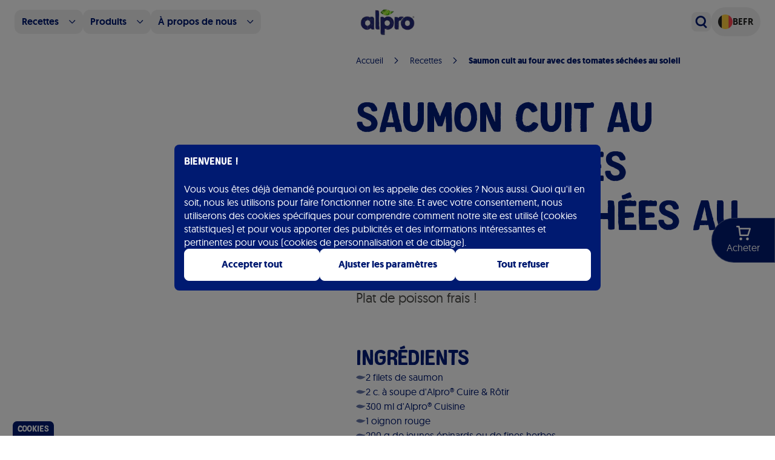

--- FILE ---
content_type: text/html; charset=utf-8
request_url: https://www.alpro.com/befr/recettes/saumon-cuit-au-four-avec-des-tomates-sechees-au-soleil
body_size: 51716
content:
<!DOCTYPE html><!--cMgP9Lz42SBOn22b1SuDJ--><html lang="fr-BE"><head><meta charSet="utf-8"/><meta name="viewport" content="width=device-width, initial-scale=1"/><link rel="preload" as="image" imageSrcSet="/_next/image?url=%2F_next%2Fstatic%2Fmedia%2Flogo.fda03606.webp&amp;w=16&amp;q=75 16w, /_next/image?url=%2F_next%2Fstatic%2Fmedia%2Flogo.fda03606.webp&amp;w=32&amp;q=75 32w, /_next/image?url=%2F_next%2Fstatic%2Fmedia%2Flogo.fda03606.webp&amp;w=48&amp;q=75 48w, /_next/image?url=%2F_next%2Fstatic%2Fmedia%2Flogo.fda03606.webp&amp;w=64&amp;q=75 64w, /_next/image?url=%2F_next%2Fstatic%2Fmedia%2Flogo.fda03606.webp&amp;w=96&amp;q=75 96w, /_next/image?url=%2F_next%2Fstatic%2Fmedia%2Flogo.fda03606.webp&amp;w=128&amp;q=75 128w, /_next/image?url=%2F_next%2Fstatic%2Fmedia%2Flogo.fda03606.webp&amp;w=256&amp;q=75 256w, /_next/image?url=%2F_next%2Fstatic%2Fmedia%2Flogo.fda03606.webp&amp;w=384&amp;q=75 384w, /_next/image?url=%2F_next%2Fstatic%2Fmedia%2Flogo.fda03606.webp&amp;w=640&amp;q=75 640w, /_next/image?url=%2F_next%2Fstatic%2Fmedia%2Flogo.fda03606.webp&amp;w=768&amp;q=75 768w, /_next/image?url=%2F_next%2Fstatic%2Fmedia%2Flogo.fda03606.webp&amp;w=1024&amp;q=75 1024w, /_next/image?url=%2F_next%2Fstatic%2Fmedia%2Flogo.fda03606.webp&amp;w=1280&amp;q=75 1280w, /_next/image?url=%2F_next%2Fstatic%2Fmedia%2Flogo.fda03606.webp&amp;w=1920&amp;q=75 1920w" imageSizes="(max-width: 768px) 60px, 100px"/><link rel="preload" as="image" imageSrcSet="/_next/image?url=%2F_next%2Fstatic%2Fmedia%2Flogo.fda03606.webp&amp;w=16&amp;q=75 16w, /_next/image?url=%2F_next%2Fstatic%2Fmedia%2Flogo.fda03606.webp&amp;w=32&amp;q=75 32w, /_next/image?url=%2F_next%2Fstatic%2Fmedia%2Flogo.fda03606.webp&amp;w=48&amp;q=75 48w, /_next/image?url=%2F_next%2Fstatic%2Fmedia%2Flogo.fda03606.webp&amp;w=64&amp;q=75 64w, /_next/image?url=%2F_next%2Fstatic%2Fmedia%2Flogo.fda03606.webp&amp;w=96&amp;q=75 96w, /_next/image?url=%2F_next%2Fstatic%2Fmedia%2Flogo.fda03606.webp&amp;w=128&amp;q=75 128w, /_next/image?url=%2F_next%2Fstatic%2Fmedia%2Flogo.fda03606.webp&amp;w=256&amp;q=75 256w, /_next/image?url=%2F_next%2Fstatic%2Fmedia%2Flogo.fda03606.webp&amp;w=384&amp;q=75 384w, /_next/image?url=%2F_next%2Fstatic%2Fmedia%2Flogo.fda03606.webp&amp;w=640&amp;q=75 640w, /_next/image?url=%2F_next%2Fstatic%2Fmedia%2Flogo.fda03606.webp&amp;w=768&amp;q=75 768w, /_next/image?url=%2F_next%2Fstatic%2Fmedia%2Flogo.fda03606.webp&amp;w=1024&amp;q=75 1024w, /_next/image?url=%2F_next%2Fstatic%2Fmedia%2Flogo.fda03606.webp&amp;w=1280&amp;q=75 1280w, /_next/image?url=%2F_next%2Fstatic%2Fmedia%2Flogo.fda03606.webp&amp;w=1920&amp;q=75 1920w" imageSizes="(max-width: 768px) 66px, 100px"/><link rel="stylesheet" href="/_next/static/css/59811fc1516b77fb.css" data-precedence="next"/><link rel="stylesheet" href="/_next/static/css/9811d79ba9e207f1.css" data-precedence="next"/><link rel="stylesheet" href="/_next/static/css/00495a298416d69d.css" data-precedence="next"/><link rel="stylesheet" href="/_next/static/css/43e3b3ea6324aac6.css" data-precedence="next"/><link rel="stylesheet" href="/_next/static/css/28e57c9cc880b74f.css" data-precedence="next"/><link rel="stylesheet" href="/_next/static/css/136f6d3a19f81b83.css" data-precedence="next"/><link rel="stylesheet" href="/_next/static/css/af628beb32b619bd.css" data-precedence="next"/><link rel="stylesheet" href="/_next/static/css/caff4cfbbaf273e4.css" data-precedence="next"/><link rel="preload" as="script" fetchPriority="low" href="/_next/static/chunks/webpack-d4a003746bbb8fab.js"/><script src="/_next/static/chunks/87c73c54-8f6887dee1c014ac.js" async=""></script><script src="/_next/static/chunks/9893-02e30820a24d0ff7.js" async=""></script><script src="/_next/static/chunks/main-app-6e1cdf38158fee85.js" async=""></script><script src="/_next/static/chunks/1164-3ac07d6a3f198b4a.js" async=""></script><script src="/_next/static/chunks/7037-2e8fdab947b0f5fb.js" async=""></script><script src="/_next/static/chunks/app/%5Blang%5D/recipes/%5Bslug%5D/error-8ac23d6a57ad4e21.js" async=""></script><script src="/_next/static/chunks/app/global-error-179627cf0205ea9c.js" async=""></script><script src="/_next/static/chunks/904-66df6ddc689ffdb9.js" async=""></script><script src="/_next/static/chunks/8885-65183d291f7e4154.js" async=""></script><script src="/_next/static/chunks/3703-cffd8bb00d4581d0.js" async=""></script><script src="/_next/static/chunks/7119-a11eda075b6143e2.js" async=""></script><script src="/_next/static/chunks/5490-c928bf4db2ba4700.js" async=""></script><script src="/_next/static/chunks/3984-365de6a0d87a2bd3.js" async=""></script><script src="/_next/static/chunks/3651-6854f813ed313d65.js" async=""></script><script src="/_next/static/chunks/1485-3c8c6406b4d2e833.js" async=""></script><script src="/_next/static/chunks/8836-949c1f1faa9a1265.js" async=""></script><script src="/_next/static/chunks/2677-f4baa2d45fb41ef9.js" async=""></script><script src="/_next/static/chunks/2836-d676ea4cd9f19413.js" async=""></script><script src="/_next/static/chunks/app/%5Blang%5D/recipes/%5Bslug%5D/page-27c08ba3570791cd.js" async=""></script><script src="/_next/static/chunks/app/%5Blang%5D/not-found-3a89a58dc9ca0f47.js" async=""></script><script src="/_next/static/chunks/8bb4d8db-e56e317cac19d538.js" async=""></script><script src="/_next/static/chunks/3615-55c8dcae95940aa8.js" async=""></script><script src="/_next/static/chunks/6927-eb88ec57ba2527b4.js" async=""></script><script src="/_next/static/chunks/7272-a36e4740997d49dd.js" async=""></script><script src="/_next/static/chunks/7893-774d8a3105ba220c.js" async=""></script><script src="/_next/static/chunks/5379-6279ffe87487e7b3.js" async=""></script><script src="/_next/static/chunks/5840-5f65201d23119989.js" async=""></script><script src="/_next/static/chunks/app/%5Blang%5D/layout-80c4a902738df0c9.js" async=""></script><link rel="preload" href="https://cdn.trustcommander.net/privacy/6431/privacy_v2_114.js" as="script"/><link rel="preload" href="https://cdn.foodinfluencersunited.com/r2b.js" as="script"/><title>Saumon cuit au four avec des tomates séchées au soleil | Alpro</title><meta name="description" content="Alpro website"/><link rel="manifest" href="/manifest.webmanifest"/><link rel="canonical" href="https://www.alpro.com/befr/recettes/saumon-cuit-au-four-avec-des-tomates-sechees-au-soleil"/><link rel="alternate" hrefLang="fr-BE" href="https://www.alpro.com/befr/recettes/saumon-cuit-au-four-avec-des-tomates-sechees-au-soleil"/><link rel="alternate" hrefLang="nl-BE" href="https://www.alpro.com/benl/recepten/gebakken-zalm-met-zongedroogde-tomaatjes"/><meta property="og:title" content="Saumon cuit au four avec des tomates séchées au soleil | Alpro"/><meta property="og:description" content="Alpro website"/><meta property="og:image" content="https://images.ctfassets.net/s64jgdakkdiy/2qhoMbqYWD4h6UWIhY410P/1e3077175dcb99f86398ce81257620c1/webimage-DB33FEF6-47DA-4DFE-91B16496376A153C.jpg"/><meta name="twitter:card" content="summary_large_image"/><meta name="twitter:title" content="Saumon cuit au four avec des tomates séchées au soleil | Alpro"/><meta name="twitter:description" content="Alpro website"/><meta name="twitter:image" content="https://images.ctfassets.net/s64jgdakkdiy/2qhoMbqYWD4h6UWIhY410P/1e3077175dcb99f86398ce81257620c1/webimage-DB33FEF6-47DA-4DFE-91B16496376A153C.jpg"/><link rel="icon" href="/favicon.ico" type="image/x-icon" sizes="48x48"/><script src="/_next/static/chunks/polyfills-42372ed130431b0a.js" noModule=""></script></head><body><div hidden=""><!--$--><!--/$--></div><div class="skip-to-main-content-button_wrapper__L5FYr"><a id="_R_qbrb_" class="!text-lg lg:!text-[22px] button_button__uRfr_" data-variant="primary" data-ghost="false" style="--clip-path:url(#clip-path-_R_qbrb_)" aria-label="Skip to main content" href="#main-content">Passer au contenu principal<svg class="absolute h-0 w-0"><clipPath id="clip-path-_R_qbrb_" clipPathUnits="objectBoundingBox"><path d="M0.503,0.999 H0.034 C0.03,1,0.025,1,0.021,0.998 C0.017,0.995,0.013,0.985,0.009,0.97 C0.006,0.945,0.003,0.917,0.001,0.886 C-0.001,0.863,0,0.836,0.004,0.822 C0.006,0.817,0.008,0.806,0.008,0.8 C0.005,0.727,0.017,0.658,0.011,0.584 C0.01,0.577,0.01,0.569,0.011,0.562 C0.013,0.483,0.012,0.484,0.009,0.387 C0.007,0.33,0.009,0.27,0.009,0.212 C0.009,0.202,0.01,0.193,0.011,0.187 C0.016,0.164,0.016,0.149,0.013,0.112 C0.008,0.057,0.014,0.021,0.026,0.024 C0.061,0.034,0.095,0,0.13,0 C0.406,0.004,0.683,0.002,0.959,0.003 C0.966,0,0.973,0.005,0.979,0.019 C0.988,0.04,0.991,0.076,0.995,0.11 C0.996,0.119,0.996,0.129,0.996,0.138 C0.99,0.202,0.991,0.264,0.996,0.33 C0.998,0.357,0.996,0.392,0.996,0.422 C0.997,0.452,0.995,0.48,0.999,0.51 C1,0.525,0.998,0.559,0.998,0.585 C0.997,0.601,0.995,0.625,0.996,0.632 C1,0.667,0.999,0.697,0.996,0.73 C0.991,0.793,0.993,0.862,0.992,0.929 C0.992,0.987,0.99,0.999,0.979,0.999 H0.503 V0.999"></path></clipPath></svg></a></div><div class="fixed bottom-0 left-5 z-40"><button class="bg-alpro-blue font-alprolicious rounded-t-lg border border-b-0 border-white px-2 py-0.5 text-sm text-white">Cookies</button></div><div><main><button class="sticky-shops_stickyShopButton__ngGP2"><svg xmlns="http://www.w3.org/2000/svg" fill="none" viewBox="0 0 24 24" width="24" height="24"><path fill="currentColor" fill-rule="evenodd" d="M0 1.256A1.25 1.25 0 0 1 1.243 0H4.52c.62 0 1.146.462 1.231 1.083l.347 2.511h16.66c.397 0 .771.193 1.005.517.234.325.3.743.178 1.126l-3.52 11.009c-.166.518-.644.87-1.183.87H6.534c-.62 0-1.146-.462-1.232-1.083L3.787 5.045l-.006-.04-.344-2.493H1.243A1.25 1.25 0 0 1 0 1.256m6.443 4.85 1.172 8.497h10.717l2.717-8.496zm3.36 15.608C9.803 22.977 8.79 24 7.541 24s-2.262-1.023-2.262-2.286c0-1.262 1.013-2.285 2.262-2.285s2.262 1.023 2.262 2.285M18.475 24c1.25 0 2.262-1.023 2.262-2.286 0-1.262-1.012-2.285-2.262-2.285s-2.262 1.023-2.262 2.285S17.226 24 18.475 24" clip-rule="evenodd"></path></svg>Acheter</button><header class="sticky top-0 z-50 hidden w-full bg-white py-3 lg:block"><div class="container flex items-center justify-between"><div class="flex-1"><ul class="flex flex-1 gap-1"><li class="m-0 flex-shrink-0"><button class="flex items-center rounded-xl px-3 py-2 transition-all duration-150 hover:bg-alpro-blue-10"><span class="text-alpro-blue-100 line-clamp-1 text-base font-medium leading-6">Recettes</span><svg xmlns="http://www.w3.org/2000/svg" fill="none" viewBox="0 0 24 25" class="text-alpro-blue-100 ml-4 block h-3 w-3 transition"><path fill="currentColor" fill-rule="evenodd" d="M22.603 6.902a1.343 1.343 0 0 0-1.916 0L12.5 15.189 4.313 6.902a1.343 1.343 0 0 0-1.916 0 1.383 1.383 0 0 0 0 1.94l9.145 9.256c.53.536 1.387.536 1.916 0l9.145-9.257c.53-.535.53-1.404 0-1.94" clip-rule="evenodd"></path></svg></button></li><li class="m-0 flex-shrink-0"><button class="flex items-center rounded-xl px-3 py-2 transition-all duration-150 hover:bg-alpro-blue-10"><span class="text-alpro-blue-100 line-clamp-1 text-base font-medium leading-6">Produits</span><svg xmlns="http://www.w3.org/2000/svg" fill="none" viewBox="0 0 24 25" class="text-alpro-blue-100 ml-4 block h-3 w-3 transition"><path fill="currentColor" fill-rule="evenodd" d="M22.603 6.902a1.343 1.343 0 0 0-1.916 0L12.5 15.189 4.313 6.902a1.343 1.343 0 0 0-1.916 0 1.383 1.383 0 0 0 0 1.94l9.145 9.256c.53.536 1.387.536 1.916 0l9.145-9.257c.53-.535.53-1.404 0-1.94" clip-rule="evenodd"></path></svg></button></li><li class="m-0 flex-shrink-0"><button class="flex items-center rounded-xl px-3 py-2 transition-all duration-150 hover:bg-alpro-blue-10"><span class="text-alpro-blue-100 line-clamp-1 text-base font-medium leading-6">À propos de nous</span><svg xmlns="http://www.w3.org/2000/svg" fill="none" viewBox="0 0 24 25" class="text-alpro-blue-100 ml-4 block h-3 w-3 transition"><path fill="currentColor" fill-rule="evenodd" d="M22.603 6.902a1.343 1.343 0 0 0-1.916 0L12.5 15.189 4.313 6.902a1.343 1.343 0 0 0-1.916 0 1.383 1.383 0 0 0 0 1.94l9.145 9.256c.53.536 1.387.536 1.916 0l9.145-9.257c.53-.535.53-1.404 0-1.94" clip-rule="evenodd"></path></svg></button></li></ul></div><a class="relative h-11 w-28 pl-2 md:pl-0" href="/befr"><img alt="Homepage" decoding="async" data-nimg="fill" class="object-contain" style="position:absolute;height:100%;width:100%;left:0;top:0;right:0;bottom:0;color:transparent" sizes="(max-width: 768px) 60px, 100px" srcSet="/_next/image?url=%2F_next%2Fstatic%2Fmedia%2Flogo.fda03606.webp&amp;w=16&amp;q=75 16w, /_next/image?url=%2F_next%2Fstatic%2Fmedia%2Flogo.fda03606.webp&amp;w=32&amp;q=75 32w, /_next/image?url=%2F_next%2Fstatic%2Fmedia%2Flogo.fda03606.webp&amp;w=48&amp;q=75 48w, /_next/image?url=%2F_next%2Fstatic%2Fmedia%2Flogo.fda03606.webp&amp;w=64&amp;q=75 64w, /_next/image?url=%2F_next%2Fstatic%2Fmedia%2Flogo.fda03606.webp&amp;w=96&amp;q=75 96w, /_next/image?url=%2F_next%2Fstatic%2Fmedia%2Flogo.fda03606.webp&amp;w=128&amp;q=75 128w, /_next/image?url=%2F_next%2Fstatic%2Fmedia%2Flogo.fda03606.webp&amp;w=256&amp;q=75 256w, /_next/image?url=%2F_next%2Fstatic%2Fmedia%2Flogo.fda03606.webp&amp;w=384&amp;q=75 384w, /_next/image?url=%2F_next%2Fstatic%2Fmedia%2Flogo.fda03606.webp&amp;w=640&amp;q=75 640w, /_next/image?url=%2F_next%2Fstatic%2Fmedia%2Flogo.fda03606.webp&amp;w=768&amp;q=75 768w, /_next/image?url=%2F_next%2Fstatic%2Fmedia%2Flogo.fda03606.webp&amp;w=1024&amp;q=75 1024w, /_next/image?url=%2F_next%2Fstatic%2Fmedia%2Flogo.fda03606.webp&amp;w=1280&amp;q=75 1280w, /_next/image?url=%2F_next%2Fstatic%2Fmedia%2Flogo.fda03606.webp&amp;w=1920&amp;q=75 1920w" src="/_next/image?url=%2F_next%2Fstatic%2Fmedia%2Flogo.fda03606.webp&amp;w=1920&amp;q=75"/></a><div class="flex flex-1 items-center justify-end gap-6"><button class="icon-button_iconButton___xGhz" aria-label="Open search dialog"><span class="inline-flex h-14 w-14 items-center justify-center p-2"><svg xmlns="http://www.w3.org/2000/svg" fill="none" viewBox="0 0 24 25" class="icon-button_icon__6_POn"><path fill="currentColor" fill-rule="evenodd" d="M2.25 11.127a9 9 0 1 1 15.664 6.05q.052.043.102.093l3.447 3.447a1.5 1.5 0 0 1-2.122 2.121l-3.447-3.447a1.5 1.5 0 0 1-.281-.39A9 9 0 0 1 2.25 11.127m9 6a6 6 0 1 1 0-12 6 6 0 0 1 0 12" clip-rule="evenodd"></path></svg></span></button><button aria-label="Open locale dialog" class="inline-flex gap-2 rounded-full px-3 py-3 transition hover:shadow-[rgba(0,0,0,0.1)_0px_0px_10px]"><div class="h-6 w-6"><img alt="Flag of BE" loading="lazy" width="48" height="48" decoding="async" data-nimg="1" class="rounded-full object-cover" style="color:transparent" srcSet="/_next/image?url=%2F_assets%2Fimages%2Fflags%2FBE.webp&amp;w=48&amp;q=75 1x, /_next/image?url=%2F_assets%2Fimages%2Fflags%2FBE.webp&amp;w=96&amp;q=75 2x" src="/_next/image?url=%2F_assets%2Fimages%2Fflags%2FBE.webp&amp;w=96&amp;q=75"/></div><span class="text-barista font-medium uppercase">befr</span></button></div></div><!--$!--><template data-dgst="BAILOUT_TO_CLIENT_SIDE_RENDERING"></template><!--/$--></header><div class="animate-fade sticky top-0 z-50 bg-white lg:hidden"><header><div class="container flex items-center justify-between px-4 py-3"><button class="text-alpro-blue"><svg xmlns="http://www.w3.org/2000/svg" fill="none" viewBox="0 0 24 25" class="w-6"><path fill="currentColor" fill-rule="evenodd" d="M2.25 11.127a9 9 0 1 1 15.664 6.05q.052.043.102.093l3.447 3.447a1.5 1.5 0 0 1-2.122 2.121l-3.447-3.447a1.5 1.5 0 0 1-.281-.39A9 9 0 0 1 2.25 11.127m9 6a6 6 0 1 1 0-12 6 6 0 0 1 0 12" clip-rule="evenodd"></path></svg></button><a class="relative h-12 w-28 pl-2 md:pl-0" href="/befr"><img alt="Homepage" decoding="async" data-nimg="fill" class="object-contain" style="position:absolute;height:100%;width:100%;left:0;top:0;right:0;bottom:0;color:transparent" sizes="(max-width: 768px) 66px, 100px" srcSet="/_next/image?url=%2F_next%2Fstatic%2Fmedia%2Flogo.fda03606.webp&amp;w=16&amp;q=75 16w, /_next/image?url=%2F_next%2Fstatic%2Fmedia%2Flogo.fda03606.webp&amp;w=32&amp;q=75 32w, /_next/image?url=%2F_next%2Fstatic%2Fmedia%2Flogo.fda03606.webp&amp;w=48&amp;q=75 48w, /_next/image?url=%2F_next%2Fstatic%2Fmedia%2Flogo.fda03606.webp&amp;w=64&amp;q=75 64w, /_next/image?url=%2F_next%2Fstatic%2Fmedia%2Flogo.fda03606.webp&amp;w=96&amp;q=75 96w, /_next/image?url=%2F_next%2Fstatic%2Fmedia%2Flogo.fda03606.webp&amp;w=128&amp;q=75 128w, /_next/image?url=%2F_next%2Fstatic%2Fmedia%2Flogo.fda03606.webp&amp;w=256&amp;q=75 256w, /_next/image?url=%2F_next%2Fstatic%2Fmedia%2Flogo.fda03606.webp&amp;w=384&amp;q=75 384w, /_next/image?url=%2F_next%2Fstatic%2Fmedia%2Flogo.fda03606.webp&amp;w=640&amp;q=75 640w, /_next/image?url=%2F_next%2Fstatic%2Fmedia%2Flogo.fda03606.webp&amp;w=768&amp;q=75 768w, /_next/image?url=%2F_next%2Fstatic%2Fmedia%2Flogo.fda03606.webp&amp;w=1024&amp;q=75 1024w, /_next/image?url=%2F_next%2Fstatic%2Fmedia%2Flogo.fda03606.webp&amp;w=1280&amp;q=75 1280w, /_next/image?url=%2F_next%2Fstatic%2Fmedia%2Flogo.fda03606.webp&amp;w=1920&amp;q=75 1920w" src="/_next/image?url=%2F_next%2Fstatic%2Fmedia%2Flogo.fda03606.webp&amp;w=1920&amp;q=75"/></a><button class="icon-button_iconButton___xGhz" aria-label="Open mega menu"><span class="inline-flex h-14 w-14 items-center justify-center p-2"><svg xmlns="http://www.w3.org/2000/svg" fill="none" viewBox="0 0 24 25" class="icon-button_icon__6_POn"><rect width="22.5" height="3" x="0.75" y="2.877" fill="currentColor" rx="1.5"></rect><rect width="13.5" height="3" x="5.25" y="11.127" fill="currentColor" rx="1.5"></rect><rect width="22.5" height="3" x="0.75" y="19.377" fill="currentColor" rx="1.5"></rect></svg></span></button></div></header></div><div class="outline-0" id="main-content" tabindex="0"><div class="grid grid-cols-1 md:container lg:mx-auto lg:mb-24 lg:max-w-screen-xl lg:grid-cols-[460px_633px] lg:gap-[104px]"><div class="lg:sticky lg:top-24 lg:max-h-screen lg:self-start"><div class="breadcrumbs_wrapper__lTES8 mx-5 py-2 lg:box-border lg:!hidden" data-variant="blue"><div class="breadcrumbs_link__bMEPj"><a class="py-[5px]" href="/">Accueil</a><svg xmlns="http://www.w3.org/2000/svg" fill="none" viewBox="0 0 24 25" class="mb-[1px] h-3 w-3"><path fill="currentColor" fill-rule="evenodd" d="M5.402 2.397a1.343 1.343 0 0 0 0 1.916l8.287 8.187-8.287 8.187a1.343 1.343 0 0 0 0 1.916c.535.53 1.404.53 1.94 0l9.256-9.145a1.343 1.343 0 0 0 0-1.916L7.341 2.397a1.383 1.383 0 0 0-1.94 0" clip-rule="evenodd"></path></svg></div><div class="breadcrumbs_link__bMEPj"><a class="py-[5px]" href="/befr/recettes">Recettes</a><svg xmlns="http://www.w3.org/2000/svg" fill="none" viewBox="0 0 24 25" class="mb-[1px] h-3 w-3"><path fill="currentColor" fill-rule="evenodd" d="M5.402 2.397a1.343 1.343 0 0 0 0 1.916l8.287 8.187-8.287 8.187a1.343 1.343 0 0 0 0 1.916c.535.53 1.404.53 1.94 0l9.256-9.145a1.343 1.343 0 0 0 0-1.916L7.341 2.397a1.383 1.383 0 0 0-1.94 0" clip-rule="evenodd"></path></svg></div><div class="breadcrumbs_link__bMEPj"><span>Saumon cuit au four avec des tomates séchées au soleil</span></div></div><figure class="relative aspect-[3/4] w-full md:h-[600px] lg:h-auto"><img alt="Saumon cuit au four avec des tomates séchées au soleil" loading="lazy" decoding="async" data-nimg="fill" class="object-cover md:[clip-path:url(#square-card-image-frame)]" style="position:absolute;height:100%;width:100%;left:0;top:0;right:0;bottom:0;color:transparent" sizes="100vw" srcSet="/_next/image?url=https%3A%2F%2Fimages.ctfassets.net%2Fs64jgdakkdiy%2F2qhoMbqYWD4h6UWIhY410P%2F1e3077175dcb99f86398ce81257620c1%2Fwebimage-DB33FEF6-47DA-4DFE-91B16496376A153C.jpg&amp;w=640&amp;q=75 640w, /_next/image?url=https%3A%2F%2Fimages.ctfassets.net%2Fs64jgdakkdiy%2F2qhoMbqYWD4h6UWIhY410P%2F1e3077175dcb99f86398ce81257620c1%2Fwebimage-DB33FEF6-47DA-4DFE-91B16496376A153C.jpg&amp;w=768&amp;q=75 768w, /_next/image?url=https%3A%2F%2Fimages.ctfassets.net%2Fs64jgdakkdiy%2F2qhoMbqYWD4h6UWIhY410P%2F1e3077175dcb99f86398ce81257620c1%2Fwebimage-DB33FEF6-47DA-4DFE-91B16496376A153C.jpg&amp;w=1024&amp;q=75 1024w, /_next/image?url=https%3A%2F%2Fimages.ctfassets.net%2Fs64jgdakkdiy%2F2qhoMbqYWD4h6UWIhY410P%2F1e3077175dcb99f86398ce81257620c1%2Fwebimage-DB33FEF6-47DA-4DFE-91B16496376A153C.jpg&amp;w=1280&amp;q=75 1280w, /_next/image?url=https%3A%2F%2Fimages.ctfassets.net%2Fs64jgdakkdiy%2F2qhoMbqYWD4h6UWIhY410P%2F1e3077175dcb99f86398ce81257620c1%2Fwebimage-DB33FEF6-47DA-4DFE-91B16496376A153C.jpg&amp;w=1920&amp;q=75 1920w" src="/_next/image?url=https%3A%2F%2Fimages.ctfassets.net%2Fs64jgdakkdiy%2F2qhoMbqYWD4h6UWIhY410P%2F1e3077175dcb99f86398ce81257620c1%2Fwebimage-DB33FEF6-47DA-4DFE-91B16496376A153C.jpg&amp;w=1920&amp;q=75"/></figure></div><div class="flex flex-col lg:pb-16"><div class="breadcrumbs_wrapper__lTES8 mx-5 box-border !hidden py-2 lg:order-1 lg:mb-6 lg:ml-0 lg:!flex" data-variant="blue"><div class="breadcrumbs_link__bMEPj"><a class="py-[5px]" href="/">Accueil</a><svg xmlns="http://www.w3.org/2000/svg" fill="none" viewBox="0 0 24 25" class="mb-[1px] h-3 w-3"><path fill="currentColor" fill-rule="evenodd" d="M5.402 2.397a1.343 1.343 0 0 0 0 1.916l8.287 8.187-8.287 8.187a1.343 1.343 0 0 0 0 1.916c.535.53 1.404.53 1.94 0l9.256-9.145a1.343 1.343 0 0 0 0-1.916L7.341 2.397a1.383 1.383 0 0 0-1.94 0" clip-rule="evenodd"></path></svg></div><div class="breadcrumbs_link__bMEPj"><a class="py-[5px]" href="/befr/recettes">Recettes</a><svg xmlns="http://www.w3.org/2000/svg" fill="none" viewBox="0 0 24 25" class="mb-[1px] h-3 w-3"><path fill="currentColor" fill-rule="evenodd" d="M5.402 2.397a1.343 1.343 0 0 0 0 1.916l8.287 8.187-8.287 8.187a1.343 1.343 0 0 0 0 1.916c.535.53 1.404.53 1.94 0l9.256-9.145a1.343 1.343 0 0 0 0-1.916L7.341 2.397a1.383 1.383 0 0 0-1.94 0" clip-rule="evenodd"></path></svg></div><div class="breadcrumbs_link__bMEPj"><span>Saumon cuit au four avec des tomates séchées au soleil</span></div></div><section class="mb-6 flex flex-col gap-6 px-6 pt-6 lg:order-2 lg:mb-16 lg:p-0"><div class="flex flex-col gap-4 lg:order-2"><h1 class="h1-alprolicious text-accent">Saumon cuit au four avec des tomates séchées au soleil</h1><p class="paragraph-base text-[#4D4D4A]">Plat de poisson frais !</p></div><div class="gap-2 text-balance lg:order-1"></div></section><section class="mb-8 px-5 lg:order-5 lg:px-0"><div class="md:bg-alpro-blue-10 flex items-center gap-6 p-3 md:justify-between md:rounded-lg md:p-4"><div class="paragraph-base text-accent">Aimez-vous cette recette ?</div><div class="flex items-center gap-4"><button class="border-accent text-strawberry flex h-11 w-11 items-center justify-center rounded-[4px] border bg-white hover:border-strawberry hover:bg-strawberry hover:animate-bounce-once hover:text-white transition-all duration-150"><svg xmlns="http://www.w3.org/2000/svg" fill="none" viewBox="0 0 40 40" class="ml-1 inline-block"><path fill="currentColor" d="M31 22a2 2 0 0 1-2 2h-6.32l.96 4.57c.02.1.03.21.03.32 0 .41-.17.79-.44 1.06L22.17 31l-6.58-6.58c-.37-.37-.59-.87-.59-1.42V13a2 2 0 0 1 2-2h9c.83 0 1.54.5 1.84 1.22l3.02 7.05c.09.23.14.47.14.73zM9 11h4v12H9z"></path></svg></button><button class="border-accent text-organic flex h-11 w-11 items-center justify-center rounded-[4px] border bg-white hover:border-organic hover:bg-organic hover:animate-bounce-once hover:text-white transition-all duration-150"><svg xmlns="http://www.w3.org/2000/svg" fill="none" viewBox="0 0 40 40" class="ml-1 inline-block"><path fill="currentColor" d="M31 18a2 2 0 0 0-2-2h-6.32l.96-4.57c.02-.1.03-.21.03-.32 0-.41-.17-.79-.44-1.06L22.17 9l-6.58 6.58c-.37.37-.59.87-.59 1.42v10a2 2 0 0 0 2 2h9c.83 0 1.54-.5 1.84-1.22l3.02-7.05c.09-.23.14-.47.14-.73zM9 29h4V17H9z"></path></svg></button></div></div></section><section class="md:mb-8 lg:order-3"><div class="block md:hidden"><button type="button" aria-hidden="true" style="position:fixed;top:1px;left:1px;width:1px;height:0;padding:0;margin:-1px;overflow:hidden;clip:rect(0, 0, 0, 0);white-space:nowrap;border-width:0"></button><div><div class="bg-alpro-blue-100 grid grid-cols-2 font-medium" role="tablist" aria-orientation="horizontal"><button class="py-4 transition-colors relative overflow-visible px-5 outline-none duration-100 data-[selected]:text-white data-[selected]:opacity-100 text-white/60" id="headlessui-tabs-tab-_R_1cp6lubsnmlqbrb_" role="tab" type="button" aria-selected="true" tabindex="0" data-headlessui-state="selected" data-selected="">Ingrédients<svg xmlns="http://www.w3.org/2000/svg" width="32" height="11" fill="none" class="text-alpro-blue-100 absolute bottom-0 left-1/2 -translate-x-1/2 translate-y-2 opacity-0 transition-opacity duration-100"><path fill="#001A71" d="M12.08 8.253 8.745 4.386A10.35 10.35 0 0 0 .906.796h30.188c-3.01 0-5.872 1.31-7.838 3.59l-3.337 3.867a5.177 5.177 0 0 1-7.838 0" style="fill:color(display-p3 0 .102 .4431);fill-opacity:1"></path></svg></button><button class="py-4 transition-colors relative overflow-visible px-5 outline-none duration-100 data-[selected]:text-white data-[selected]:opacity-100 text-white/60" id="headlessui-tabs-tab-_R_2cp6lubsnmlqbrb_" role="tab" type="button" aria-selected="false" tabindex="-1" data-headlessui-state="">Préparation<svg xmlns="http://www.w3.org/2000/svg" width="32" height="11" fill="none" class="text-alpro-blue-100 absolute bottom-0 left-1/2 -translate-x-1/2 translate-y-2 opacity-0 transition-opacity duration-100"><path fill="#001A71" d="M12.08 8.253 8.745 4.386A10.35 10.35 0 0 0 .906.796h30.188c-3.01 0-5.872 1.31-7.838 3.59l-3.337 3.867a5.177 5.177 0 0 1-7.838 0" style="fill:color(display-p3 0 .102 .4431);fill-opacity:1"></path></svg></button></div><div class="pt-8"><div class="flex flex-col gap-5 px-5 pb-6" id="ingredients" role="tabpanel" tabindex="0" data-headlessui-state="selected" data-selected=""><div class="flex flex-col gap-5"><div role="list" class="mb:mb-8 flex flex-col gap-4"><div role="listitem" class="text-alpro-blue-100 flex items-center gap-3 text-base"><svg xmlns="http://www.w3.org/2000/svg" fill="none" viewBox="0 0 16 7" class="text-alpro-blue-60 w-4"><path fill="currentColor" d="m.373 3.835.471.375c1.058.898 4.143 2.828 7.805 2.147 4.311-.815 7.227-4.056 7.244-4.063.01 0-1.689.554-6.009-.973C4.782-.498 2.64.99.507 3.005l-.116.097L0 3.499z"></path></svg><span>2 filets de saumon</span></div><div role="listitem" class="text-alpro-blue-100 flex items-center gap-3 text-base"><svg xmlns="http://www.w3.org/2000/svg" fill="none" viewBox="0 0 16 7" class="text-alpro-blue-60 w-4"><path fill="currentColor" d="m.373 3.835.471.375c1.058.898 4.143 2.828 7.805 2.147 4.311-.815 7.227-4.056 7.244-4.063.01 0-1.689.554-6.009-.973C4.782-.498 2.64.99.507 3.005l-.116.097L0 3.499z"></path></svg><span>2 c. à soupe d&#x27;Alpro® Cuire &amp; Rôtir</span></div><div role="listitem" class="text-alpro-blue-100 flex items-center gap-3 text-base"><svg xmlns="http://www.w3.org/2000/svg" fill="none" viewBox="0 0 16 7" class="text-alpro-blue-60 w-4"><path fill="currentColor" d="m.373 3.835.471.375c1.058.898 4.143 2.828 7.805 2.147 4.311-.815 7.227-4.056 7.244-4.063.01 0-1.689.554-6.009-.973C4.782-.498 2.64.99.507 3.005l-.116.097L0 3.499z"></path></svg><span>300 ml d&#x27;Alpro® Cuisine</span></div><div role="listitem" class="text-alpro-blue-100 flex items-center gap-3 text-base"><svg xmlns="http://www.w3.org/2000/svg" fill="none" viewBox="0 0 16 7" class="text-alpro-blue-60 w-4"><path fill="currentColor" d="m.373 3.835.471.375c1.058.898 4.143 2.828 7.805 2.147 4.311-.815 7.227-4.056 7.244-4.063.01 0-1.689.554-6.009-.973C4.782-.498 2.64.99.507 3.005l-.116.097L0 3.499z"></path></svg><span>1 oignon rouge</span></div><div role="listitem" class="text-alpro-blue-100 flex items-center gap-3 text-base"><svg xmlns="http://www.w3.org/2000/svg" fill="none" viewBox="0 0 16 7" class="text-alpro-blue-60 w-4"><path fill="currentColor" d="m.373 3.835.471.375c1.058.898 4.143 2.828 7.805 2.147 4.311-.815 7.227-4.056 7.244-4.063.01 0-1.689.554-6.009-.973C4.782-.498 2.64.99.507 3.005l-.116.097L0 3.499z"></path></svg><span>200 g de jeunes épinards ou de fines herbes </span></div><div role="listitem" class="text-alpro-blue-100 flex items-center gap-3 text-base"><svg xmlns="http://www.w3.org/2000/svg" fill="none" viewBox="0 0 16 7" class="text-alpro-blue-60 w-4"><path fill="currentColor" d="m.373 3.835.471.375c1.058.898 4.143 2.828 7.805 2.147 4.311-.815 7.227-4.056 7.244-4.063.01 0-1.689.554-6.009-.973C4.782-.498 2.64.99.507 3.005l-.116.097L0 3.499z"></path></svg><span>8 tomates séchées ou marinées</span></div><div role="listitem" class="text-alpro-blue-100 flex items-center gap-3 text-base"><svg xmlns="http://www.w3.org/2000/svg" fill="none" viewBox="0 0 16 7" class="text-alpro-blue-60 w-4"><path fill="currentColor" d="m.373 3.835.471.375c1.058.898 4.143 2.828 7.805 2.147 4.311-.815 7.227-4.056 7.244-4.063.01 0-1.689.554-6.009-.973C4.782-.498 2.64.99.507 3.005l-.116.097L0 3.499z"></path></svg><span>2 gousses d’ail</span></div><div role="listitem" class="text-alpro-blue-100 flex items-center gap-3 text-base"><svg xmlns="http://www.w3.org/2000/svg" fill="none" viewBox="0 0 16 7" class="text-alpro-blue-60 w-4"><path fill="currentColor" d="m.373 3.835.471.375c1.058.898 4.143 2.828 7.805 2.147 4.311-.815 7.227-4.056 7.244-4.063.01 0-1.689.554-6.009-.973C4.782-.498 2.64.99.507 3.005l-.116.097L0 3.499z"></path></svg><span>Zeste de citron vert</span></div><div role="listitem" class="text-alpro-blue-100 flex items-center gap-3 text-base"><svg xmlns="http://www.w3.org/2000/svg" fill="none" viewBox="0 0 16 7" class="text-alpro-blue-60 w-4"><path fill="currentColor" d="m.373 3.835.471.375c1.058.898 4.143 2.828 7.805 2.147 4.311-.815 7.227-4.056 7.244-4.063.01 0-1.689.554-6.009-.973C4.782-.498 2.64.99.507 3.005l-.116.097L0 3.499z"></path></svg><span>Jus de 1/2 citron vert</span></div></div><div class="flex flex-col gap-4"></div></div></div><span aria-hidden="true" id="preparation" role="tabpanel" tabindex="-1" style="position:fixed;top:1px;left:1px;width:1px;height:0;padding:0;margin:-1px;overflow:hidden;clip:rect(0, 0, 0, 0);white-space:nowrap;border-width:0"></span></div></div></div><div class="hidden md:flex md:flex-col md:gap-8"><h2 class="label-lg text-accent">Ingrédients</h2><div class="flex flex-col gap-5"><div role="list" class="mb:mb-8 flex flex-col gap-4"><div role="listitem" class="text-alpro-blue-100 flex items-center gap-3 text-base"><svg xmlns="http://www.w3.org/2000/svg" fill="none" viewBox="0 0 16 7" class="text-alpro-blue-60 w-4"><path fill="currentColor" d="m.373 3.835.471.375c1.058.898 4.143 2.828 7.805 2.147 4.311-.815 7.227-4.056 7.244-4.063.01 0-1.689.554-6.009-.973C4.782-.498 2.64.99.507 3.005l-.116.097L0 3.499z"></path></svg><span>2 filets de saumon</span></div><div role="listitem" class="text-alpro-blue-100 flex items-center gap-3 text-base"><svg xmlns="http://www.w3.org/2000/svg" fill="none" viewBox="0 0 16 7" class="text-alpro-blue-60 w-4"><path fill="currentColor" d="m.373 3.835.471.375c1.058.898 4.143 2.828 7.805 2.147 4.311-.815 7.227-4.056 7.244-4.063.01 0-1.689.554-6.009-.973C4.782-.498 2.64.99.507 3.005l-.116.097L0 3.499z"></path></svg><span>2 c. à soupe d&#x27;Alpro® Cuire &amp; Rôtir</span></div><div role="listitem" class="text-alpro-blue-100 flex items-center gap-3 text-base"><svg xmlns="http://www.w3.org/2000/svg" fill="none" viewBox="0 0 16 7" class="text-alpro-blue-60 w-4"><path fill="currentColor" d="m.373 3.835.471.375c1.058.898 4.143 2.828 7.805 2.147 4.311-.815 7.227-4.056 7.244-4.063.01 0-1.689.554-6.009-.973C4.782-.498 2.64.99.507 3.005l-.116.097L0 3.499z"></path></svg><span>300 ml d&#x27;Alpro® Cuisine</span></div><div role="listitem" class="text-alpro-blue-100 flex items-center gap-3 text-base"><svg xmlns="http://www.w3.org/2000/svg" fill="none" viewBox="0 0 16 7" class="text-alpro-blue-60 w-4"><path fill="currentColor" d="m.373 3.835.471.375c1.058.898 4.143 2.828 7.805 2.147 4.311-.815 7.227-4.056 7.244-4.063.01 0-1.689.554-6.009-.973C4.782-.498 2.64.99.507 3.005l-.116.097L0 3.499z"></path></svg><span>1 oignon rouge</span></div><div role="listitem" class="text-alpro-blue-100 flex items-center gap-3 text-base"><svg xmlns="http://www.w3.org/2000/svg" fill="none" viewBox="0 0 16 7" class="text-alpro-blue-60 w-4"><path fill="currentColor" d="m.373 3.835.471.375c1.058.898 4.143 2.828 7.805 2.147 4.311-.815 7.227-4.056 7.244-4.063.01 0-1.689.554-6.009-.973C4.782-.498 2.64.99.507 3.005l-.116.097L0 3.499z"></path></svg><span>200 g de jeunes épinards ou de fines herbes </span></div><div role="listitem" class="text-alpro-blue-100 flex items-center gap-3 text-base"><svg xmlns="http://www.w3.org/2000/svg" fill="none" viewBox="0 0 16 7" class="text-alpro-blue-60 w-4"><path fill="currentColor" d="m.373 3.835.471.375c1.058.898 4.143 2.828 7.805 2.147 4.311-.815 7.227-4.056 7.244-4.063.01 0-1.689.554-6.009-.973C4.782-.498 2.64.99.507 3.005l-.116.097L0 3.499z"></path></svg><span>8 tomates séchées ou marinées</span></div><div role="listitem" class="text-alpro-blue-100 flex items-center gap-3 text-base"><svg xmlns="http://www.w3.org/2000/svg" fill="none" viewBox="0 0 16 7" class="text-alpro-blue-60 w-4"><path fill="currentColor" d="m.373 3.835.471.375c1.058.898 4.143 2.828 7.805 2.147 4.311-.815 7.227-4.056 7.244-4.063.01 0-1.689.554-6.009-.973C4.782-.498 2.64.99.507 3.005l-.116.097L0 3.499z"></path></svg><span>2 gousses d’ail</span></div><div role="listitem" class="text-alpro-blue-100 flex items-center gap-3 text-base"><svg xmlns="http://www.w3.org/2000/svg" fill="none" viewBox="0 0 16 7" class="text-alpro-blue-60 w-4"><path fill="currentColor" d="m.373 3.835.471.375c1.058.898 4.143 2.828 7.805 2.147 4.311-.815 7.227-4.056 7.244-4.063.01 0-1.689.554-6.009-.973C4.782-.498 2.64.99.507 3.005l-.116.097L0 3.499z"></path></svg><span>Zeste de citron vert</span></div><div role="listitem" class="text-alpro-blue-100 flex items-center gap-3 text-base"><svg xmlns="http://www.w3.org/2000/svg" fill="none" viewBox="0 0 16 7" class="text-alpro-blue-60 w-4"><path fill="currentColor" d="m.373 3.835.471.375c1.058.898 4.143 2.828 7.805 2.147 4.311-.815 7.227-4.056 7.244-4.063.01 0-1.689.554-6.009-.973C4.782-.498 2.64.99.507 3.005l-.116.097L0 3.499z"></path></svg><span>Jus de 1/2 citron vert</span></div></div><div class="flex flex-col gap-4"></div></div><h2 class="label-lg text-accent">Préparation</h2><div><div class="relative flex flex-col pb-6 last:pb-0"><div class="flex items-start text-alpro-blue gap-5"><div class="flex flex-col items-center"><span class="font-medium bg-alpro-blue-100 relative z-10 flex h-10 w-10 flex-shrink-0 items-center justify-center rounded-full text-base text-white">1</span></div><div><p>Faites fondre l&#x27;Alpro Cuire &amp; Rôtir et faites frire les filets de saumon des deux côtés.
Ôtez-les de la poêle et réservez.</p></div></div><div class="bg-alpro-blue-10 absolute bottom-0 left-5 top-10 w-0.5 -translate-x-1/2 transform"></div></div><div class="relative flex flex-col pb-6 last:pb-0"><div class="flex items-start text-alpro-blue gap-5"><div class="flex flex-col items-center"><span class="font-medium bg-alpro-blue-100 relative z-10 flex h-10 w-10 flex-shrink-0 items-center justify-center rounded-full text-base text-white">2</span></div><div><p>Nettoyez la poêle. Coupez l&#x27;oignon en deux, puis en rondelles et faites-le revenir doucement dans une bonne quantité d’Alpro® Cuire &amp; Rôtir. Hachez finement l&#x27;ail et ajoutez-le à la poêle. Remuez régulièrement pour éviter que l&#x27;oignon ne brunisse, car cela donnerait une couleur brune à la sauce.
</p></div></div><div class="bg-alpro-blue-10 absolute bottom-0 left-5 top-10 w-0.5 -translate-x-1/2 transform"></div></div><div class="relative flex flex-col pb-6 last:pb-0"><div class="flex items-start text-alpro-blue gap-5"><div class="flex flex-col items-center"><span class="font-medium bg-alpro-blue-100 relative z-10 flex h-10 w-10 flex-shrink-0 items-center justify-center rounded-full text-base text-white">3</span></div><div><p>Coupez les tomates séchées en petits morceaux. Ajoutez les tomates, l’Alpro Cuisine et le zeste de citron vert à l&#x27;oignon et assaisonnez de sel et de poivre. Couper les épinards en fines lamelles (ou les fines herbe) et ajoutez-les. Ajoutez le jus de citron vert.
</p></div></div><div class="bg-alpro-blue-10 absolute bottom-0 left-5 top-10 w-0.5 -translate-x-1/2 transform"></div></div><div class="relative flex flex-col pb-6 last:pb-0"><div class="flex items-start text-alpro-blue gap-5"><div class="flex flex-col items-center"><span class="font-medium bg-alpro-blue-100 relative z-10 flex h-10 w-10 flex-shrink-0 items-center justify-center rounded-full text-base text-white">4</span></div><div><p>Remettez le poisson dans la poêle et faites-le cuire pendant quelques minutes. Décorez l’assiette avec des fines herbes.
</p></div></div></div></div></div></section><section class="py-8 lg:order-6 lg:py-0"><div class="flex flex-col gap-2"><p class="paragraph-base text-alpro-blue-100">Partager cette recette</p><div class="flex flex-wrap gap-4"><button class="react-share__ShareButton" style="background-color:transparent;border:none;padding:0;font:inherit;color:inherit;cursor:pointer"><div class="bg-accent flex h-11 w-11 items-center justify-center rounded"><svg xmlns="http://www.w3.org/2000/svg" fill="none" viewBox="0 0 24 25" class="h-6 w-6 text-white"><path fill="currentColor" d="M22.5 12.907c0-5.8-4.701-10.5-10.5-10.5s-10.5 4.7-10.5 10.5c0 5.24 3.84 9.584 8.86 10.372v-7.337H7.692v-3.035h2.666v-2.313c0-2.632 1.568-4.086 3.966-4.086 1.149 0 2.35.205 2.35.205v2.584h-1.323c-1.305 0-1.711.81-1.711 1.641v1.969h2.912l-.466 3.035H13.64v7.337c5.02-.788 8.859-5.131 8.859-10.372"></path></svg></div></button><button class="react-share__ShareButton" style="background-color:transparent;border:none;padding:0;font:inherit;color:inherit;cursor:pointer"><div class="bg-accent flex h-11 w-11 items-center justify-center rounded"><svg xmlns="http://www.w3.org/2000/svg" width="24" height="25" fill="none" class="h-6 w-6 text-white"><path fill="#fff" d="M20.157 21.407a.75.75 0 0 1-.657.389H15a.75.75 0 0 1-.632-.348l-3.796-5.965-5.517 6.067a.75.75 0 0 1-1.11-1.009l5.791-6.375L3.868 4.95A.75.75 0 0 1 4.5 3.796H9a.75.75 0 0 1 .633.348l3.796 5.965 5.516-6.067a.75.75 0 0 1 1.11 1.008l-5.79 6.37 5.868 9.224a.75.75 0 0 1 .024.763" style="fill:#fff;fill-opacity:1"></path></svg></div></button><button class="react-share__ShareButton" style="background-color:transparent;border:none;padding:0;font:inherit;color:inherit;cursor:pointer"><div class="bg-accent flex h-11 w-11 items-center justify-center rounded"><svg xmlns="http://www.w3.org/2000/svg" fill="none" viewBox="0 0 24 25" class="h-6 w-6 text-white"><path fill="currentColor" d="M12.145 2.41a10.354 10.354 0 0 0-3.883 20.062l.13-2.977 1.294-5.177s-.388-.647-.388-1.553c0-1.424.906-2.588 1.941-2.588.776 0 1.294.776 1.294 1.553 0 .906-.647 2.2-.906 3.365-.259 1.035.518 1.941 1.553 1.941 1.812 0 3.236-1.941 3.236-4.789 0-2.459-1.812-4.141-4.271-4.141a4.53 4.53 0 0 0-4.789 4.4c0 .906.388 1.942.777 2.46.13 0 .13.129 0 .258l-.13 1.294h-.388c-1.294-.647-2.07-2.588-2.07-3.882 0-3.366 2.329-6.472 6.859-6.472 3.494.13 6.212 2.718 6.212 6.213 0 3.624-2.2 6.471-5.436 6.471-1.035 0-1.941-.518-2.33-1.294l-.646 2.588c-.26.906-.906 1.942-1.295 2.589a10.355 10.355 0 0 0 13.59-9.966A10.354 10.354 0 0 0 12.145 2.411"></path></svg></div></button></div></div></section><section class="lg:order-4 lg:mb-8"><div class="flex flex-col gap-4"><div class="bg-alpro-blue-10 flex flex-col gap-4 overflow-x-hidden px-5 py-8 md:flex-row md:p-10 md:[clip-path:url(#square-card-image-frame)]"><div class="md:flex md:w-1/2 md:flex-col md:gap-8"><h2 class="label-lg text-accent text-center md:text-left">Fait avec<!-- --> <!-- -->Cuire et Rôtir Emballage</h2><div class="hidden md:flex md:w-fit md:flex-col md:gap-3"><a id="_R_pt6lubsnmlqbrb_" class="button_button__uRfr_" data-variant="secondary" data-ghost="false" href="/befr/produits/bon-pour-cuisiner-range/alpro-cuire-et-rotir-emballage">Regardez de plus près<svg xmlns="http://www.w3.org/2000/svg" fill="none" viewBox="0 0 32 33" class="button_icon__kAi3F"><path fill="currentColor" fill-rule="evenodd" d="M20.144 10.282c.15.109.27.196.389.273l.015.01.015.01c.48.334.95.716 1.36 1.196l.9.787.068.044c.364.235.838.542 1.226.928l.008.009c.355.361.742.701 1.156 1.065q.25.219.514.454l.117.098c.044.037.099.082.152.129.096.084.252.226.376.414.135.203.278.53.209.934a1.43 1.43 0 0 1-.483.823l-.01.009-.011.01a9 9 0 0 1-.7.521c-.128.09-.239.168-.343.246l-1.48 1.306a4.2 4.2 0 0 1-.65.7l-.015.013-.017.012a4 4 0 0 1-.56.35l-1.303 1.145c-.14.149-.32.34-.532.515a1.4 1.4 0 0 1-.307.221l-.202.166c-.138.112-.41.33-.603.434l-.922-1.727-.014.007s.025-.016.083-.06a16 16 0 0 0 .428-.344l.064-.054.017-.014.004-.003.275-.236h.043c.078-.075.163-.164.27-.278l.032-.035 1.545-1.357.1-.053c.185-.1.294-.16.38-.222q.168-.146.369-.423l.063-.086.965-.852c-.625.038-1.416.066-2.372.066-.944 0-1.965-.052-2.99-.105l-.129-.006a64 64 0 0 0-3.241-.11c-.628 0-1.588.007-2.537.013h-.085c-.916.006-1.811.012-2.36.012H5.333V15.28H9.42c.543 0 1.434-.006 2.355-.012h.079a466 466 0 0 1 2.549-.013c1.13 0 2.268.056 3.342.112l.105.005c1.044.054 2.02.104 2.913.104 1.033 0 1.858-.036 2.47-.077q-.26-.24-.502-.486c-.233-.23-.527-.423-.92-.678l-.114-.074-.057-.038-1.122-.98-.05-.061c-.265-.32-.597-.603-1.008-.889-.17-.11-.339-.234-.48-.337l-.069-.05a5 5 0 0 0-.424-.287l.97-1.701c.224.128.437.28.608.406z" clip-rule="evenodd"></path></svg></a><a id="_R_19t6lubsnmlqbrb_" class="button_button__uRfr_" data-variant="secondary-inverse" data-ghost="false" href="/befr/produits">Voir tous les produits</a></div></div><figure class="relative w-full md:w-1/2" style="background-image:url(/_next/static/media/soya-shape.eee925d1.webp);background-size:contain;background-position:center;background-repeat:no-repeat"><div class="bg-cherry z-30 font-alprolicious absolute right-0 top-0 flex h-14 w-14 items-center justify-center rounded-full text-lg text-white" style="clip-path:url(#circled-card-frame)">500g</div><div class="bottom-0 h-[400px] w-full md:h-[274px]"><img alt="Cuire et Rôtir Emballage" loading="lazy" decoding="async" data-nimg="fill" class="z-20 object-contain" style="position:absolute;height:100%;width:100%;left:0;top:0;right:0;bottom:0;color:transparent" sizes="(min-width: 768px) 50vw, 100vw" srcSet="/_next/image?url=https%3A%2F%2Fimages.ctfassets.net%2Fs64jgdakkdiy%2FxDfzYRufIa4hZnpVIOm3x%2F34fba2e24a1023cdf76466ca6b47cad1%2Fwebimage-116B076D-1C18-4C2D-BC77CE5C67C4907C.png&amp;w=384&amp;q=75 384w, /_next/image?url=https%3A%2F%2Fimages.ctfassets.net%2Fs64jgdakkdiy%2FxDfzYRufIa4hZnpVIOm3x%2F34fba2e24a1023cdf76466ca6b47cad1%2Fwebimage-116B076D-1C18-4C2D-BC77CE5C67C4907C.png&amp;w=640&amp;q=75 640w, /_next/image?url=https%3A%2F%2Fimages.ctfassets.net%2Fs64jgdakkdiy%2FxDfzYRufIa4hZnpVIOm3x%2F34fba2e24a1023cdf76466ca6b47cad1%2Fwebimage-116B076D-1C18-4C2D-BC77CE5C67C4907C.png&amp;w=768&amp;q=75 768w, /_next/image?url=https%3A%2F%2Fimages.ctfassets.net%2Fs64jgdakkdiy%2FxDfzYRufIa4hZnpVIOm3x%2F34fba2e24a1023cdf76466ca6b47cad1%2Fwebimage-116B076D-1C18-4C2D-BC77CE5C67C4907C.png&amp;w=1024&amp;q=75 1024w, /_next/image?url=https%3A%2F%2Fimages.ctfassets.net%2Fs64jgdakkdiy%2FxDfzYRufIa4hZnpVIOm3x%2F34fba2e24a1023cdf76466ca6b47cad1%2Fwebimage-116B076D-1C18-4C2D-BC77CE5C67C4907C.png&amp;w=1280&amp;q=75 1280w, /_next/image?url=https%3A%2F%2Fimages.ctfassets.net%2Fs64jgdakkdiy%2FxDfzYRufIa4hZnpVIOm3x%2F34fba2e24a1023cdf76466ca6b47cad1%2Fwebimage-116B076D-1C18-4C2D-BC77CE5C67C4907C.png&amp;w=1920&amp;q=75 1920w" src="/_next/image?url=https%3A%2F%2Fimages.ctfassets.net%2Fs64jgdakkdiy%2FxDfzYRufIa4hZnpVIOm3x%2F34fba2e24a1023cdf76466ca6b47cad1%2Fwebimage-116B076D-1C18-4C2D-BC77CE5C67C4907C.png&amp;w=1920&amp;q=75"/></div></figure><div class="flex flex-col gap-3 md:hidden"><a id="_R_7t6lubsnmlqbrb_" class="button_button__uRfr_" data-variant="secondary" data-ghost="false" href="/befr/produits/bon-pour-cuisiner-range/alpro-cuire-et-rotir-emballage">Regardez de plus près<svg xmlns="http://www.w3.org/2000/svg" fill="none" viewBox="0 0 32 33" class="button_icon__kAi3F"><path fill="currentColor" fill-rule="evenodd" d="M20.144 10.282c.15.109.27.196.389.273l.015.01.015.01c.48.334.95.716 1.36 1.196l.9.787.068.044c.364.235.838.542 1.226.928l.008.009c.355.361.742.701 1.156 1.065q.25.219.514.454l.117.098c.044.037.099.082.152.129.096.084.252.226.376.414.135.203.278.53.209.934a1.43 1.43 0 0 1-.483.823l-.01.009-.011.01a9 9 0 0 1-.7.521c-.128.09-.239.168-.343.246l-1.48 1.306a4.2 4.2 0 0 1-.65.7l-.015.013-.017.012a4 4 0 0 1-.56.35l-1.303 1.145c-.14.149-.32.34-.532.515a1.4 1.4 0 0 1-.307.221l-.202.166c-.138.112-.41.33-.603.434l-.922-1.727-.014.007s.025-.016.083-.06a16 16 0 0 0 .428-.344l.064-.054.017-.014.004-.003.275-.236h.043c.078-.075.163-.164.27-.278l.032-.035 1.545-1.357.1-.053c.185-.1.294-.16.38-.222q.168-.146.369-.423l.063-.086.965-.852c-.625.038-1.416.066-2.372.066-.944 0-1.965-.052-2.99-.105l-.129-.006a64 64 0 0 0-3.241-.11c-.628 0-1.588.007-2.537.013h-.085c-.916.006-1.811.012-2.36.012H5.333V15.28H9.42c.543 0 1.434-.006 2.355-.012h.079a466 466 0 0 1 2.549-.013c1.13 0 2.268.056 3.342.112l.105.005c1.044.054 2.02.104 2.913.104 1.033 0 1.858-.036 2.47-.077q-.26-.24-.502-.486c-.233-.23-.527-.423-.92-.678l-.114-.074-.057-.038-1.122-.98-.05-.061c-.265-.32-.597-.603-1.008-.889-.17-.11-.339-.234-.48-.337l-.069-.05a5 5 0 0 0-.424-.287l.97-1.701c.224.128.437.28.608.406z" clip-rule="evenodd"></path></svg></a><a id="_R_bt6lubsnmlqbrb_" class="button_button__uRfr_" data-variant="secondary-inverse" data-ghost="false" href="/befr/produits">Voir tous les produits</a></div></div></div></section></div></div><section data-curve="true" class="pb-28 pt-16 md:pb-32 md:pt-24 bg-[url(&quot;/_assets/images/textures/not-milk-macro.webp&quot;)] bg-cover bg-left"><div class="container"><div class="[&amp;_.slider-title]:!text-white"><div class="mb-1 flex items-center justify-between"><h2 class="font-alprolicious text-alpro-blue slider-title text-4xl">You may also like</h2><div class="flex items-center gap-5"><button class="rounded-full bg-white p-2"><svg xmlns="http://www.w3.org/2000/svg" fill="none" viewBox="0 0 25 25" class="text-alpro-blue h-6 w-6 rotate-180"><path fill="currentColor" d="M14.265 5.024c-.367-.335-.817-.633-1.23-.892-.202.509-.12 1.4-.1 2.062v1.707s-4.874.039-8.132.048L4.5 12.131l.174 4.67c2.432-.058 5.7-.211 5.837-.22a20 20 0 0 1 2.423.009v.336c-.018.489-.128.748-.082 1.323.027.297.036.633.064.969 0 .038.009.067.018.096v.297c0 .45.487.671.771.355l.147-.163a.8.8 0 0 0 .174-.135c.193-.22.386-.46.57-.69l1.596-1.784c.202-.144.413-.268.597-.46.22-.24.44-.576.614-.892l1.772-1.985c.367-.365.79-.681 1.138-1.084.45-.518 0-.882-.413-1.333-.652-.72-1.322-1.458-1.927-2.225-.395-.499-.863-.863-1.322-1.256l-1.129-1.257c-.395-.585-.743-1.217-1.257-1.678"></path></svg></button><button class="rounded-full bg-white p-2"><svg xmlns="http://www.w3.org/2000/svg" fill="none" viewBox="0 0 25 25" class="text-alpro-blue h-6 w-6"><path fill="currentColor" d="M14.265 5.024c-.367-.335-.817-.633-1.23-.892-.202.509-.12 1.4-.1 2.062v1.707s-4.874.039-8.132.048L4.5 12.131l.174 4.67c2.432-.058 5.7-.211 5.837-.22a20 20 0 0 1 2.423.009v.336c-.018.489-.128.748-.082 1.323.027.297.036.633.064.969 0 .038.009.067.018.096v.297c0 .45.487.671.771.355l.147-.163a.8.8 0 0 0 .174-.135c.193-.22.386-.46.57-.69l1.596-1.784c.202-.144.413-.268.597-.46.22-.24.44-.576.614-.892l1.772-1.985c.367-.365.79-.681 1.138-1.084.45-.518 0-.882-.413-1.333-.652-.72-1.322-1.458-1.927-2.225-.395-.499-.863-.863-1.322-1.256l-1.129-1.257c-.395-.585-.743-1.217-1.257-1.678"></path></svg></button></div></div><div class="user-drag-none relative flex select-none items-center"><div class="flex w-full snap-x snap-mandatory items-stretch gap-1 scroll-smooth pb-3 pt-3 scrollbar-alpro-blue overflow-x-auto w-fit"></div></div></div><div class="mt-8 text-center"><a id="_S_1_" class="w-full sm:w-[226px] button_button__uRfr_" data-variant="secondary" data-ghost="false" label="Voir toutes les recettes" href="/befr/recettes">Voir toutes les recettes<svg xmlns="http://www.w3.org/2000/svg" fill="none" viewBox="0 0 32 33" class="button_icon__kAi3F"><path fill="currentColor" fill-rule="evenodd" d="M20.144 10.282c.15.109.27.196.389.273l.015.01.015.01c.48.334.95.716 1.36 1.196l.9.787.068.044c.364.235.838.542 1.226.928l.008.009c.355.361.742.701 1.156 1.065q.25.219.514.454l.117.098c.044.037.099.082.152.129.096.084.252.226.376.414.135.203.278.53.209.934a1.43 1.43 0 0 1-.483.823l-.01.009-.011.01a9 9 0 0 1-.7.521c-.128.09-.239.168-.343.246l-1.48 1.306a4.2 4.2 0 0 1-.65.7l-.015.013-.017.012a4 4 0 0 1-.56.35l-1.303 1.145c-.14.149-.32.34-.532.515a1.4 1.4 0 0 1-.307.221l-.202.166c-.138.112-.41.33-.603.434l-.922-1.727-.014.007s.025-.016.083-.06a16 16 0 0 0 .428-.344l.064-.054.017-.014.004-.003.275-.236h.043c.078-.075.163-.164.27-.278l.032-.035 1.545-1.357.1-.053c.185-.1.294-.16.38-.222q.168-.146.369-.423l.063-.086.965-.852c-.625.038-1.416.066-2.372.066-.944 0-1.965-.052-2.99-.105l-.129-.006a64 64 0 0 0-3.241-.11c-.628 0-1.588.007-2.537.013h-.085c-.916.006-1.811.012-2.36.012H5.333V15.28H9.42c.543 0 1.434-.006 2.355-.012h.079a466 466 0 0 1 2.549-.013c1.13 0 2.268.056 3.342.112l.105.005c1.044.054 2.02.104 2.913.104 1.033 0 1.858-.036 2.47-.077q-.26-.24-.502-.486c-.233-.23-.527-.423-.92-.678l-.114-.074-.057-.038-1.122-.98-.05-.061c-.265-.32-.597-.603-1.008-.889-.17-.11-.339-.234-.48-.337l-.069-.05a5 5 0 0 0-.424-.287l.97-1.701c.224.128.437.28.608.406z" clip-rule="evenodd"></path></svg></a></div></div></section><!--$--><!--/$--></div></main><!--$?--><template id="B:0"></template><!--/$--></div><svg class="h-0 w-0"><clipPath id="square-card-image-frame" clipPathUnits="objectBoundingBox"><path d="M1,0.366 L1,0.315 C1,0.315,0.998,0.243,0.998,0.24 C0.999,0.236,0.994,0.192,0.994,0.192 C0.994,0.192,0.993,0.179,0.993,0.175 C0.993,0.171,0.993,0.168,0.993,0.164 C0.993,0.16,0.991,0.149,0.992,0.146 C0.992,0.143,0.989,0.116,0.988,0.098 C0.988,0.081,0.987,0.089,0.987,0.089 L0.982,0.076 C0.982,0.076,0.976,0.042,0.976,0.04 C0.976,0.037,0.972,0.033,0.972,0.033 L0.969,0.029 L0.963,0.029 C0.963,0.029,0.952,0.025,0.95,0.025 C0.948,0.025,0.946,0.022,0.946,0.022 L0.938,0.017 C0.938,0.017,0.934,0.019,0.931,0.019 C0.929,0.019,0.912,0.01,0.909,0.008 C0.906,0.005,0.905,0.006,0.902,0.007 C0.899,0.007,0.894,0.007,0.894,0.007 C0.894,0.007,0.877,0.007,0.87,0.006 C0.863,0.005,0.863,0.005,0.859,0.005 C0.854,0.005,0.855,0.005,0.846,0.007 C0.838,0.008,0.845,0.006,0.838,0.006 C0.831,0.006,0.832,0.005,0.823,0.004 C0.815,0.003,0.817,0.004,0.812,0.004 C0.806,0.004,0.798,0.003,0.798,0.003 L0.77,0.007 C0.77,0.007,0.737,0.005,0.734,0.005 C0.731,0.005,0.729,0.005,0.724,0.005 C0.719,0.006,0.719,0.006,0.714,0.006 C0.709,0.006,0.708,0.005,0.702,0.005 C0.695,0.004,0.695,0.003,0.691,0.004 C0.688,0.004,0.687,0.005,0.687,0.005 C0.687,0.005,0.682,0.004,0.677,0.002 C0.671,0,0.667,0.002,0.664,0.003 C0.661,0.004,0.653,0.002,0.647,0.002 C0.642,0.001,0.645,0.001,0.641,0 C0.636,-0.001,0.637,0.002,0.637,0.002 C0.637,0.002,0.631,0.002,0.629,0.004 C0.629,0.004,0.625,0.001,0.623,0.001 C0.621,0,0.615,0,0.609,0 C0.603,0,0.604,0,0.6,0.002 C0.596,0.003,0.594,0.002,0.591,0.003 C0.588,0.003,0.575,0.003,0.575,0.003 L0.413,0.009 L0.393,0.008 L0.385,0.009 C0.385,0.009,0.375,0.011,0.367,0.01 C0.359,0.009,0.364,0.007,0.361,0.005 C0.357,0.003,0.359,0.005,0.356,0.005 C0.353,0.006,0.351,0.007,0.34,0.005 C0.329,0.003,0.334,0.005,0.334,0.005 C0.334,0.005,0.331,0.006,0.329,0.008 C0.326,0.009,0.32,0.013,0.318,0.014 C0.315,0.016,0.301,0.012,0.297,0.012 C0.292,0.011,0.286,0.012,0.277,0.011 C0.268,0.01,0.271,0.011,0.262,0.012 C0.253,0.013,0.258,0.013,0.252,0.013 C0.247,0.014,0.246,0.012,0.243,0.013 C0.239,0.014,0.236,0.013,0.232,0.013 C0.229,0.013,0.226,0.015,0.22,0.014 C0.214,0.012,0.214,0.013,0.211,0.011 C0.209,0.01,0.208,0.011,0.2,0.011 C0.193,0.011,0.194,0.01,0.192,0.01 C0.19,0.01,0.186,0.011,0.184,0.012 C0.182,0.014,0.18,0.012,0.176,0.013 C0.171,0.013,0.162,0.014,0.156,0.011 C0.151,0.009,0.142,0.014,0.14,0.012 C0.138,0.011,0.133,0.013,0.127,0.013 C0.121,0.013,0.118,0.015,0.118,0.015 C0.118,0.015,0.109,0.016,0.101,0.016 C0.101,0.016,0.098,0.017,0.092,0.014 C0.085,0.011,0.084,0.011,0.084,0.011 C0.084,0.011,0.075,0.01,0.07,0.009 C0.07,0.009,0.064,0.005,0.059,0.004 C0.055,0.003,0.053,0.008,0.047,0.012 C0.041,0.016,0.044,0.015,0.044,0.015 C0.044,0.015,0.039,0.02,0.035,0.021 C0.03,0.022,0.033,0.026,0.033,0.026 C0.033,0.026,0.031,0.032,0.027,0.04 C0.022,0.049,0.022,0.045,0.02,0.049 C0.018,0.054,0.018,0.053,0.018,0.058 C0.017,0.064,0.016,0.064,0.013,0.068 C0.011,0.073,0.013,0.074,0.013,0.078 C0.012,0.082,0.008,0.085,0.005,0.093 C0.002,0.101,0.004,0.103,0.003,0.108 C0.002,0.113,0.005,0.118,0.005,0.118 C0.005,0.118,0.007,0.13,0.007,0.135 C0.008,0.141,0.008,0.144,0.008,0.144 C0.008,0.144,0.008,0.151,0.008,0.155 C0.007,0.16,0.008,0.161,0.008,0.164 C0.008,0.166,0.007,0.167,0.007,0.171 C0.007,0.175,0.007,0.18,0.007,0.18 C0.007,0.18,0.007,0.184,0.007,0.187 C0.006,0.189,0.007,0.194,0.006,0.198 C0.006,0.202,0.006,0.202,0.006,0.205 C0.005,0.208,0.005,0.209,0.005,0.213 C0.005,0.216,0.005,0.221,0.005,0.224 C0.005,0.228,0.005,0.23,0.005,0.23 C0.005,0.23,0.006,0.234,0.006,0.236 C0.007,0.239,0.007,0.241,0.007,0.244 C0.007,0.247,0.006,0.251,0.006,0.251 L0.005,0.256 C0.005,0.256,0.006,0.259,0.006,0.262 C0.006,0.264,0.006,0.268,0.006,0.268 L0.005,0.271 L0.01,0.28 L0.007,0.285 C0.007,0.285,0.007,0.295,0.007,0.298 C0.006,0.302,0.006,0.305,0.006,0.308 C0.006,0.311,0.006,0.315,0.006,0.315 L0.005,0.32 L0.005,0.328 L0.005,0.335 C0.005,0.335,0.005,0.34,0.006,0.343 C0.006,0.345,0.007,0.348,0.007,0.352 C0.007,0.356,0.007,0.359,0.007,0.359 L0.008,0.367 C0.008,0.367,0.007,0.383,0.007,0.386 C0.007,0.388,0.007,0.393,0.007,0.393 C0.007,0.393,0.007,0.398,0.008,0.401 C0.008,0.404,0.008,0.407,0.008,0.407 L0.008,0.412 V0.416 C0.008,0.416,0.008,0.427,0.009,0.43 C0.009,0.433,0.009,0.44,0.009,0.443 C0.009,0.447,0.007,0.45,0.007,0.45 L0.006,0.457 L0.005,0.465 L0.005,0.474 C0.005,0.474,0.007,0.486,0.007,0.492 C0.007,0.498,0.007,0.499,0.007,0.502 C0.007,0.505,0.006,0.508,0.006,0.513 C0.006,0.518,0.005,0.518,0.005,0.518 C0.005,0.518,0.005,0.522,0.005,0.525 H0.003 C0.003,0.528,0.002,0.53,0.002,0.534 C0.002,0.539,0.003,0.539,0.003,0.539 L0.003,0.544 C0.003,0.544,0.003,0.543,0.003,0.553 C0.003,0.555,0.003,0.556,0.003,0.558 C0.003,0.56,0.004,0.562,0.004,0.562 C0.004,0.562,0.003,0.569,0.003,0.572 L0.002,0.577 L0.002,0.578 L0.002,0.579 L0.001,0.584 L0.001,0.588 L0,0.592 L0.002,0.595 L0.003,0.603 L0.002,0.608 L0.001,0.615 V0.622 L0.002,0.629 L0.002,0.632 C0.002,0.634,0.001,0.636,0.001,0.637 H0.002 L0.001,0.641 V0.647 L0.002,0.653 L0.004,0.662 C0.004,0.662,0.004,0.664,0.004,0.667 C0.003,0.67,0.001,0.675,0.001,0.677 C0.001,0.68,0.002,0.687,0.002,0.692 C0.002,0.697,0.002,0.698,0.002,0.701 C0.002,0.704,0.002,0.711,0.002,0.711 V0.725 L0.002,0.734 L0.003,0.743 C0.003,0.743,0.004,0.784,0.004,0.792 C0.004,0.8,0.004,0.853,0.004,0.853 L0.004,0.864 L0.007,0.88 L0.007,0.896 L0.007,0.905 C0.007,0.905,0.009,0.917,0.009,0.92 C0.009,0.923,0.009,0.931,0.01,0.934 C0.01,0.937,0.007,0.949,0.007,0.953 C0.007,0.957,0.006,0.961,0.006,0.965 C0.006,0.971,0.007,0.98,0.007,0.98 L0.017,0.984 C0.017,0.984,0.023,0.98,0.025,0.984 C0.027,0.988,0.031,0.987,0.033,0.99 C0.035,0.992,0.038,0.994,0.038,0.994 C0.038,0.994,0.042,0.992,0.044,0.994 C0.047,0.996,0.046,0.989,0.048,0.991 C0.051,0.993,0.051,0.993,0.051,0.993 C0.051,0.993,0.057,0.995,0.06,0.995 C0.062,0.995,0.07,0.994,0.076,0.997 C0.081,0.999,0.078,0.997,0.082,0.998 H0.086 C0.09,0.998,0.088,0.996,0.092,0.993 C0.095,0.991,0.096,0.994,0.098,0.994 C0.101,0.994,0.1,0.993,0.102,0.992 C0.104,0.991,0.103,0.992,0.107,0.99 L0.11,0.997 L0.112,0.999 C0.112,0.999,0.112,0.999,0.116,0.999 C0.12,1,0.117,0.999,0.12,1 C0.124,1,0.122,1,0.124,1 C0.126,0.999,0.126,0.996,0.128,0.994 C0.13,0.992,0.13,0.993,0.133,0.992 C0.135,0.992,0.135,0.992,0.139,0.992 C0.143,0.992,0.143,0.992,0.145,0.992 C0.147,0.993,0.148,0.993,0.152,0.993 C0.155,0.993,0.155,0.992,0.159,0.991 C0.163,0.99,0.164,0.99,0.166,0.99 C0.168,0.989,0.171,0.99,0.171,0.99 C0.171,0.99,0.174,0.99,0.178,0.99 C0.181,0.991,0.185,0.99,0.185,0.99 L0.19,0.99 C0.19,0.99,0.192,0.989,0.195,0.988 C0.197,0.987,0.197,0.988,0.2,0.987 C0.203,0.987,0.202,0.987,0.206,0.987 C0.209,0.988,0.211,0.988,0.211,0.988 L0.216,0.989 C0.216,0.989,0.219,0.989,0.222,0.987 C0.225,0.986,0.227,0.986,0.227,0.986 C0.227,0.986,0.229,0.986,0.234,0.987 C0.239,0.989,0.238,0.988,0.241,0.987 C0.244,0.986,0.248,0.986,0.248,0.986 L0.257,0.988 C0.257,0.988,0.267,0.988,0.269,0.989 C0.271,0.989,0.271,0.989,0.273,0.989 C0.274,0.989,0.275,0.989,0.279,0.989 C0.282,0.989,0.281,0.989,0.285,0.987 C0.288,0.986,0.288,0.986,0.291,0.985 C0.294,0.985,0.295,0.987,0.295,0.987 L0.297,0.985 C0.297,0.985,0.304,0.985,0.308,0.985 C0.311,0.985,0.312,0.985,0.312,0.985 C0.312,0.985,0.317,0.986,0.32,0.987 C0.322,0.987,0.325,0.988,0.327,0.988 C0.33,0.988,0.334,0.989,0.337,0.989 C0.34,0.989,0.342,0.987,0.342,0.987 L0.349,0.985 H0.355 L0.359,0.985 L0.36,0.988 C0.36,0.988,0.362,0.99,0.364,0.991 C0.366,0.991,0.364,0.987,0.367,0.987 C0.37,0.987,0.371,0.985,0.371,0.985 L0.381,0.988 C0.381,0.988,0.385,0.988,0.387,0.988 C0.39,0.988,0.388,0.988,0.39,0.988 C0.392,0.988,0.395,0.989,0.397,0.99 C0.399,0.99,0.4,0.99,0.402,0.99 C0.404,0.99,0.409,0.99,0.412,0.99 C0.412,0.99,0.413,0.99,0.417,0.991 C0.421,0.992,0.42,0.991,0.421,0.991 C0.423,0.992,0.426,0.994,0.426,0.994 L0.428,0.995 C0.428,0.995,0.43,0.993,0.433,0.993 C0.436,0.993,0.437,0.993,0.441,0.993 C0.445,0.993,0.442,0.993,0.448,0.994 C0.453,0.995,0.451,0.995,0.455,0.997 C0.459,0.999,0.458,0.997,0.46,0.997 C0.462,0.996,0.461,0.997,0.466,0.997 C0.471,0.998,0.47,0.998,0.474,0.998 C0.478,0.999,0.476,0.998,0.482,0.998 C0.487,0.999,0.483,0.998,0.491,0.998 C0.499,0.999,0.495,0.998,0.499,0.998 C0.503,0.999,0.501,0.998,0.505,0.998 C0.509,0.998,0.508,0.998,0.514,0.998 C0.52,0.998,0.516,0.997,0.519,0.997 C0.523,0.996,0.523,0.997,0.528,0.997 C0.532,0.997,0.534,0.998,0.543,0.999 C0.551,1,0.547,0.999,0.553,0.998 C0.56,0.998,0.555,0.998,0.563,0.998 C0.571,0.998,0.57,0.997,0.575,0.997 C0.58,0.997,0.579,0.996,0.586,0.996 C0.593,0.996,0.59,0.996,0.595,0.996 C0.6,0.996,0.604,0.996,0.61,0.996 C0.616,0.996,0.614,0.996,0.62,0.996 C0.626,0.996,0.625,0.996,0.627,0.996 C0.63,0.996,0.627,0.992,0.641,0.992 C0.655,0.992,0.647,0.994,0.655,0.994 C0.662,0.994,0.659,0.994,0.665,0.994 C0.67,0.994,0.667,0.993,0.671,0.993 C0.674,0.993,0.672,0.993,0.679,0.994 C0.685,0.995,0.681,0.994,0.685,0.994 C0.69,0.994,0.691,0.994,0.7,0.994 C0.709,0.995,0.705,0.993,0.709,0.992 C0.714,0.992,0.728,0.991,0.731,0.991 C0.734,0.991,0.735,0.99,0.735,0.99 C0.735,0.99,0.735,0.99,0.743,0.992 C0.751,0.994,0.745,0.992,0.751,0.992 C0.757,0.992,0.751,0.992,0.756,0.991 C0.762,0.99,0.76,0.987,0.763,0.987 C0.766,0.987,0.764,0.986,0.772,0.988 C0.781,0.989,0.773,0.988,0.785,0.989 C0.796,0.991,0.785,0.989,0.794,0.99 C0.802,0.99,0.795,0.989,0.8,0.989 C0.805,0.989,0.801,0.989,0.809,0.99 C0.817,0.991,0.813,0.991,0.818,0.99 C0.822,0.99,0.818,0.99,0.822,0.99 C0.826,0.99,0.825,0.988,0.83,0.987 C0.835,0.985,0.836,0.986,0.84,0.986 C0.845,0.986,0.843,0.985,0.846,0.985 C0.85,0.985,0.85,0.985,0.856,0.985 C0.862,0.985,0.858,0.985,0.865,0.983 C0.873,0.982,0.867,0.983,0.873,0.982 C0.878,0.982,0.875,0.982,0.88,0.98 C0.886,0.978,0.883,0.979,0.889,0.978 C0.895,0.977,0.891,0.978,0.9,0.978 C0.909,0.978,0.903,0.978,0.906,0.977 C0.909,0.976,0.907,0.976,0.911,0.973 C0.915,0.971,0.919,0.967,0.924,0.965 C0.928,0.964,0.932,0.962,0.934,0.961 C0.937,0.96,0.94,0.957,0.94,0.957 C0.94,0.957,0.945,0.953,0.948,0.951 C0.952,0.949,0.952,0.946,0.952,0.946 C0.952,0.946,0.954,0.942,0.957,0.941 C0.959,0.939,0.961,0.937,0.965,0.933 C0.97,0.93,0.968,0.93,0.968,0.93 L0.973,0.927 C0.973,0.927,0.973,0.926,0.979,0.921 C0.982,0.919,0.986,0.926,0.988,0.92 C0.99,0.915,0.987,0.908,0.988,0.901 C0.989,0.895,0.989,0.886,0.989,0.886 L0.987,0.875 C0.987,0.875,0.987,0.866,0.988,0.859 C0.988,0.853,0.988,0.855,0.988,0.848 C0.988,0.841,0.989,0.832,0.989,0.832 C0.989,0.832,0.99,0.821,0.99,0.817 C0.99,0.814,0.989,0.814,0.989,0.81 C0.989,0.806,0.989,0.799,0.989,0.796 C0.989,0.793,0.989,0.783,0.989,0.783 L0.989,0.77 L0.987,0.757 L0.989,0.74 C0.989,0.74,0.989,0.732,0.989,0.729 C0.989,0.725,0.989,0.716,0.989,0.716 C0.989,0.716,0.989,0.701,0.989,0.697 C0.989,0.694,0.988,0.682,0.988,0.678 C0.988,0.675,0.988,0.671,0.988,0.671 C0.988,0.671,0.989,0.666,0.988,0.662 C0.987,0.659,0.987,0.654,0.987,0.654 V0.647 L0.988,0.638 L0.988,0.637 H0.989 C0.99,0.627,0.99,0.607,0.99,0.607 C0.99,0.607,0.99,0.598,0.99,0.595 C0.99,0.591,0.99,0.587,0.99,0.587 C0.99,0.587,0.991,0.58,0.992,0.576 C0.992,0.573,0.991,0.563,0.991,0.563 L0.997,0.424 L0.997,0.415 V0.406 L1,0.388 V0.382 L0.999,0.375 L1,0.366 L1,0.366"></path></clipPath></svg><svg class="h-0 w-0"><clipPath id="square-card-outer-frame" clipPathUnits="objectBoundingBox"><path d="M0,0.408 L0.002,0.41 L0.003,0.416 L0.002,0.419 L0.001,0.424 V0.429 L0.002,0.434 L0.002,0.436 C0.002,0.437,0.001,0.438,0.001,0.439 H0.002 L0.001,0.442 V0.446 L0.002,0.451 L0.004,0.457 C0.004,0.457,0.004,0.462,0.004,0.464 C0.004,0.466,0.004,0.468,0.004,0.468 V0.476 L0.003,0.479 C0.003,0.479,0.003,0.484,0.004,0.486 C0.004,0.488,0.004,0.491,0.004,0.494 C0.004,0.497,0.005,0.499,0.004,0.501 C0.004,0.503,0.005,0.503,0.004,0.505 C0.004,0.507,0.005,0.512,0.005,0.512 C0.005,0.512,0.004,0.516,0.004,0.518 C0.004,0.521,0.004,0.523,0.005,0.527 C0.006,0.531,0.005,0.531,0.006,0.539 C0.006,0.546,0.005,0.544,0.004,0.546 C0.003,0.549,0.004,0.55,0.004,0.552 C0.005,0.554,0.005,0.557,0.005,0.557 C0.005,0.557,0.006,0.559,0.006,0.563 C0.007,0.567,0.006,0.568,0.006,0.568 V0.573 L0.006,0.579 C0.006,0.579,0.007,0.605,0.007,0.607 C0.007,0.609,0.007,0.615,0.007,0.615 L0.006,0.621 L0.007,0.627 L0.009,0.632 L0.01,0.644 C0.01,0.644,0.008,0.654,0.007,0.657 C0.007,0.661,0.006,0.666,0.006,0.666 V0.67 C0.006,0.672,0.007,0.679,0.007,0.679 L0.006,0.69 C0.006,0.69,0.004,0.727,0.004,0.732 C0.004,0.736,0.004,0.736,0.004,0.739 C0.004,0.742,0.005,0.747,0.005,0.747 V0.753 L0.004,0.761 L0.006,0.768 C0.006,0.768,0.001,0.775,0.001,0.777 C0.001,0.779,0.002,0.784,0.002,0.788 C0.002,0.791,0.002,0.792,0.002,0.794 C0.002,0.796,0.002,0.801,0.002,0.801 V0.81 L0.002,0.817 L0.003,0.823 C0.003,0.823,0.005,0.825,0.005,0.831 C0.005,0.836,0.01,0.904,0.01,0.904 L0.01,0.911 L0.011,0.915 L0.011,0.923 L0.013,0.93 C0.013,0.93,0.015,0.942,0.015,0.944 C0.016,0.946,0.016,0.95,0.016,0.952 C0.016,0.954,0.017,0.958,0.018,0.96 C0.019,0.963,0.019,0.963,0.021,0.966 C0.022,0.968,0.022,0.97,0.022,0.97 L0.025,0.977 C0.025,0.977,0.028,0.979,0.03,0.982 C0.032,0.985,0.033,0.984,0.035,0.985 C0.036,0.987,0.038,0.988,0.038,0.988 C0.038,0.988,0.041,0.99,0.044,0.991 C0.047,0.993,0.046,0.992,0.048,0.994 C0.051,0.995,0.051,0.995,0.051,0.995 C0.051,0.995,0.057,0.997,0.06,0.997 C0.062,0.997,0.07,0.996,0.076,0.998 C0.081,0.999,0.078,0.998,0.082,0.998 H0.086 C0.09,0.998,0.088,0.997,0.092,0.995 C0.095,0.994,0.096,0.996,0.098,0.996 C0.101,0.996,0.1,0.995,0.102,0.995 C0.104,0.994,0.103,0.994,0.107,0.993 L0.11,0.998 L0.112,0.999 C0.112,0.999,0.112,0.999,0.116,1 C0.12,1,0.117,1,0.12,1 C0.124,1,0.122,1,0.124,1 C0.126,1,0.126,0.998,0.128,0.996 C0.13,0.995,0.13,0.995,0.133,0.995 C0.135,0.994,0.135,0.995,0.139,0.995 C0.143,0.995,0.143,0.995,0.145,0.995 C0.148,0.995,0.148,0.995,0.152,0.995 C0.155,0.995,0.155,0.995,0.159,0.994 C0.163,0.993,0.164,0.993,0.166,0.993 C0.168,0.993,0.171,0.993,0.171,0.993 C0.171,0.993,0.174,0.993,0.178,0.993 C0.181,0.993,0.185,0.993,0.185,0.993 L0.19,0.993 C0.19,0.993,0.192,0.992,0.195,0.992 C0.197,0.991,0.197,0.991,0.2,0.991 C0.203,0.991,0.202,0.991,0.206,0.991 C0.209,0.991,0.211,0.992,0.211,0.992 L0.216,0.992 C0.216,0.992,0.219,0.992,0.222,0.991 C0.225,0.99,0.227,0.99,0.227,0.99 C0.227,0.99,0.229,0.99,0.234,0.991 C0.239,0.992,0.238,0.992,0.241,0.991 C0.244,0.991,0.248,0.99,0.248,0.99 L0.257,0.991 C0.257,0.991,0.267,0.992,0.269,0.992 C0.271,0.992,0.271,0.992,0.273,0.993 C0.275,0.993,0.275,0.993,0.279,0.992 C0.282,0.992,0.281,0.992,0.285,0.991 C0.288,0.99,0.288,0.99,0.291,0.99 C0.294,0.99,0.296,0.991,0.296,0.991 L0.297,0.99 C0.297,0.99,0.304,0.989,0.308,0.99 C0.311,0.99,0.312,0.99,0.312,0.99 C0.312,0.99,0.317,0.99,0.32,0.991 C0.322,0.991,0.325,0.991,0.327,0.992 C0.33,0.992,0.334,0.992,0.337,0.992 C0.34,0.993,0.343,0.991,0.343,0.991 L0.349,0.99 H0.355 L0.359,0.99 L0.36,0.992 C0.36,0.992,0.362,0.993,0.364,0.993 C0.366,0.994,0.364,0.991,0.367,0.991 C0.37,0.991,0.371,0.99,0.371,0.99 L0.381,0.992 C0.381,0.992,0.385,0.992,0.388,0.992 C0.39,0.992,0.388,0.992,0.39,0.992 C0.392,0.992,0.395,0.993,0.397,0.993 C0.399,0.993,0.4,0.993,0.402,0.993 C0.404,0.993,0.409,0.993,0.412,0.993 C0.412,0.993,0.413,0.993,0.417,0.994 C0.421,0.994,0.42,0.994,0.421,0.994 C0.423,0.994,0.426,0.996,0.426,0.996 L0.428,0.996 C0.428,0.996,0.43,0.995,0.433,0.995 C0.436,0.995,0.437,0.995,0.441,0.995 C0.445,0.995,0.442,0.995,0.448,0.996 C0.453,0.997,0.451,0.997,0.455,0.998 C0.459,0.999,0.458,0.998,0.46,0.998 C0.462,0.997,0.461,0.998,0.466,0.998 C0.471,0.998,0.47,0.998,0.474,0.999 C0.478,0.999,0.476,0.999,0.482,0.999 C0.487,0.999,0.483,0.999,0.491,0.999 C0.499,0.999,0.495,0.999,0.499,0.999 C0.503,0.999,0.501,0.999,0.505,0.999 C0.509,0.999,0.508,0.999,0.514,0.998 C0.52,0.998,0.516,0.998,0.519,0.998 C0.523,0.997,0.523,0.998,0.528,0.998 C0.532,0.998,0.534,0.998,0.543,0.999 C0.551,1,0.547,0.999,0.553,0.999 C0.56,0.999,0.555,0.999,0.563,0.999 C0.571,0.999,0.57,0.998,0.575,0.998 C0.58,0.998,0.579,0.997,0.586,0.997 C0.593,0.997,0.59,0.997,0.595,0.997 C0.6,0.997,0.604,0.997,0.61,0.997 C0.616,0.997,0.615,0.997,0.62,0.997 C0.626,0.997,0.625,0.997,0.627,0.997 C0.63,0.997,0.627,0.994,0.641,0.995 C0.655,0.995,0.648,0.996,0.655,0.996 C0.662,0.996,0.659,0.996,0.665,0.996 C0.67,0.996,0.667,0.995,0.671,0.995 C0.674,0.995,0.672,0.995,0.679,0.996 C0.685,0.997,0.681,0.996,0.685,0.996 C0.69,0.996,0.691,0.996,0.7,0.996 C0.709,0.996,0.705,0.995,0.709,0.995 C0.714,0.994,0.728,0.994,0.731,0.994 C0.734,0.994,0.735,0.993,0.735,0.993 C0.735,0.993,0.735,0.993,0.743,0.995 C0.751,0.996,0.745,0.995,0.751,0.995 C0.757,0.994,0.751,0.995,0.756,0.994 C0.762,0.993,0.76,0.991,0.763,0.991 C0.766,0.991,0.764,0.991,0.772,0.991 C0.781,0.992,0.773,0.992,0.785,0.993 C0.797,0.994,0.785,0.993,0.794,0.993 C0.802,0.993,0.795,0.993,0.8,0.993 C0.805,0.993,0.801,0.993,0.809,0.993 C0.817,0.994,0.813,0.994,0.818,0.993 C0.822,0.993,0.818,0.993,0.822,0.993 C0.826,0.993,0.825,0.992,0.83,0.991 C0.835,0.99,0.836,0.99,0.84,0.99 C0.845,0.99,0.843,0.99,0.846,0.99 C0.85,0.99,0.85,0.99,0.856,0.99 C0.862,0.99,0.858,0.989,0.865,0.988 C0.873,0.987,0.867,0.988,0.873,0.988 C0.878,0.987,0.875,0.987,0.88,0.986 C0.886,0.985,0.883,0.985,0.889,0.985 C0.895,0.984,0.891,0.985,0.9,0.985 C0.909,0.985,0.903,0.985,0.906,0.984 C0.909,0.983,0.907,0.983,0.911,0.982 C0.915,0.98,0.919,0.977,0.924,0.976 C0.928,0.975,0.932,0.974,0.934,0.973 C0.937,0.973,0.94,0.97,0.94,0.97 C0.94,0.97,0.945,0.967,0.948,0.966 C0.952,0.965,0.952,0.963,0.952,0.963 C0.952,0.963,0.954,0.96,0.957,0.959 C0.959,0.958,0.961,0.956,0.965,0.954 C0.97,0.952,0.968,0.952,0.968,0.952 L0.973,0.949 C0.973,0.949,0.973,0.949,0.979,0.946 C0.982,0.944,0.979,0.945,0.981,0.941 C0.983,0.937,0.984,0.93,0.987,0.927 C0.991,0.923,0.988,0.922,0.988,0.922 L0.987,0.914 C0.987,0.914,0.986,0.908,0.986,0.903 C0.986,0.899,0.986,0.898,0.987,0.893 C0.987,0.888,0.985,0.878,0.985,0.878 C0.985,0.878,0.985,0.874,0.985,0.872 C0.985,0.87,0.986,0.869,0.986,0.866 C0.986,0.864,0.986,0.861,0.986,0.859 C0.986,0.858,0.984,0.849,0.984,0.849 C0.984,0.849,0.985,0.845,0.985,0.843 C0.985,0.84,0.985,0.837,0.985,0.837 L0.986,0.83 C0.986,0.83,0.985,0.806,0.985,0.804 C0.986,0.802,0.983,0.774,0.983,0.774 L0.981,0.767 C0.981,0.767,0.981,0.764,0.983,0.762 C0.985,0.759,0.984,0.756,0.984,0.756 L0.981,0.748 C0.981,0.748,0.984,0.743,0.986,0.741 C0.987,0.738,0.986,0.738,0.987,0.737 C0.987,0.735,0.986,0.733,0.987,0.731 C0.987,0.728,0.987,0.728,0.987,0.725 C0.988,0.722,0.988,0.719,0.99,0.714 C0.991,0.708,0.989,0.691,0.989,0.691 L0.989,0.684 C0.989,0.684,0.989,0.68,0.989,0.677 C0.99,0.674,0.989,0.673,0.99,0.668 C0.99,0.663,0.987,0.655,0.987,0.651 C0.988,0.648,0.988,0.648,0.988,0.644 C0.988,0.639,0.988,0.643,0.988,0.64 C0.988,0.638,0.988,0.638,0.988,0.635 C0.988,0.631,0.988,0.631,0.987,0.628 C0.987,0.626,0.989,0.618,0.989,0.615 C0.989,0.612,0.988,0.61,0.986,0.608 C0.985,0.606,0.987,0.601,0.987,0.598 C0.987,0.596,0.987,0.594,0.988,0.593 C0.988,0.591,0.988,0.587,0.988,0.585 C0.988,0.582,0.988,0.581,0.988,0.579 C0.988,0.577,0.988,0.576,0.989,0.573 C0.989,0.571,0.989,0.57,0.989,0.566 C0.989,0.562,0.989,0.559,0.989,0.559 L0.989,0.531 L0.987,0.522 L0.989,0.51 C0.989,0.51,0.989,0.505,0.989,0.502 C0.989,0.5,0.989,0.494,0.989,0.494 C0.989,0.494,0.989,0.483,0.989,0.481 C0.989,0.478,0.988,0.47,0.988,0.468 C0.988,0.465,0.988,0.463,0.988,0.463 C0.988,0.463,0.989,0.46,0.988,0.457 C0.987,0.454,0.987,0.451,0.987,0.451 V0.446 L0.988,0.44 L0.988,0.439 H0.989 C0.99,0.432,0.99,0.419,0.99,0.419 C0.99,0.419,0.99,0.412,0.99,0.41 C0.99,0.408,0.99,0.405,0.99,0.405 C0.99,0.405,0.991,0.4,0.992,0.397 C0.992,0.395,0.991,0.388,0.991,0.388 L0.997,0.293 L0.997,0.286 V0.28 L1,0.268 V0.263 L0.999,0.259 L1,0.253 L1,0.217 C1,0.217,0.998,0.168,0.998,0.165 C0.999,0.163,0.994,0.132,0.994,0.132 C0.994,0.132,0.993,0.123,0.993,0.12 C0.993,0.118,0.993,0.116,0.993,0.113 C0.993,0.111,0.991,0.103,0.992,0.101 C0.992,0.099,0.989,0.08,0.988,0.068 C0.988,0.056,0.987,0.062,0.987,0.062 L0.982,0.052 C0.982,0.052,0.976,0.029,0.976,0.027 C0.976,0.025,0.972,0.023,0.972,0.023 L0.969,0.02 L0.963,0.02 C0.963,0.02,0.952,0.017,0.95,0.017 C0.948,0.017,0.946,0.015,0.946,0.015 L0.938,0.012 C0.938,0.012,0.934,0.013,0.932,0.013 C0.929,0.013,0.912,0.007,0.909,0.005 C0.906,0.004,0.905,0.004,0.902,0.005 C0.899,0.005,0.894,0.005,0.894,0.005 C0.894,0.005,0.877,0.005,0.87,0.004 C0.863,0.003,0.863,0.003,0.859,0.003 C0.854,0.003,0.855,0.003,0.846,0.005 C0.838,0.006,0.845,0.004,0.838,0.004 C0.831,0.004,0.832,0.004,0.823,0.003 C0.815,0.002,0.817,0.003,0.812,0.003 C0.806,0.002,0.798,0.002,0.798,0.002 L0.77,0.005 C0.77,0.005,0.737,0.003,0.734,0.003 C0.731,0.004,0.729,0.003,0.724,0.004 C0.719,0.004,0.719,0.004,0.714,0.004 C0.709,0.004,0.709,0.004,0.702,0.003 C0.695,0.003,0.695,0.002,0.691,0.003 C0.688,0.003,0.687,0.003,0.687,0.003 C0.687,0.003,0.682,0.003,0.677,0.001 C0.671,0,0.667,0.002,0.664,0.002 C0.661,0.003,0.653,0.001,0.648,0.001 C0.642,0.001,0.645,0.001,0.641,0 C0.636,-0.001,0.637,0.001,0.637,0.001 C0.637,0.001,0.631,0.001,0.629,0.003 C0.629,0.003,0.625,0.001,0.623,0 C0.621,0,0.615,0,0.609,0 C0.603,0,0.604,0,0.6,0.001 C0.596,0.002,0.594,0.001,0.591,0.002 C0.588,0.002,0.575,0.002,0.575,0.002 L0.413,0.006 L0.393,0.005 L0.385,0.007 C0.385,0.007,0.375,0.008,0.367,0.007 C0.359,0.006,0.364,0.005,0.361,0.004 C0.357,0.002,0.359,0.003,0.356,0.004 C0.353,0.004,0.351,0.005,0.34,0.003 C0.329,0.002,0.335,0.004,0.335,0.004 C0.335,0.004,0.332,0.004,0.329,0.005 C0.326,0.006,0.32,0.009,0.318,0.01 C0.315,0.011,0.301,0.008,0.297,0.008 C0.292,0.008,0.286,0.008,0.277,0.007 C0.268,0.007,0.271,0.007,0.262,0.008 C0.253,0.009,0.258,0.009,0.252,0.009 C0.247,0.009,0.246,0.009,0.243,0.009 C0.239,0.01,0.236,0.009,0.232,0.009 C0.229,0.009,0.226,0.01,0.22,0.009 C0.214,0.008,0.214,0.009,0.211,0.008 C0.209,0.007,0.208,0.008,0.2,0.007 C0.193,0.007,0.194,0.007,0.192,0.007 C0.19,0.007,0.186,0.007,0.184,0.009 C0.182,0.01,0.18,0.008,0.176,0.009 C0.171,0.009,0.162,0.01,0.156,0.008 C0.151,0.006,0.142,0.01,0.14,0.009 C0.138,0.008,0.133,0.009,0.127,0.009 C0.121,0.009,0.118,0.01,0.118,0.01 C0.118,0.01,0.109,0.011,0.101,0.011 C0.101,0.011,0.098,0.012,0.092,0.01 C0.085,0.007,0.084,0.008,0.084,0.008 C0.084,0.008,0.076,0.007,0.07,0.007 C0.07,0.007,0.064,0.004,0.059,0.003 C0.055,0.002,0.053,0.005,0.047,0.008 C0.041,0.011,0.044,0.01,0.044,0.01 C0.044,0.01,0.039,0.014,0.035,0.014 C0.03,0.015,0.033,0.018,0.033,0.018 C0.033,0.018,0.031,0.022,0.027,0.028 C0.022,0.034,0.022,0.031,0.02,0.034 C0.018,0.037,0.019,0.037,0.018,0.04 C0.017,0.044,0.016,0.044,0.014,0.047 C0.011,0.05,0.013,0.051,0.013,0.054 C0.013,0.056,0.008,0.058,0.005,0.064 C0.002,0.07,0.004,0.071,0.003,0.074 C0.002,0.078,0.005,0.081,0.005,0.081 C0.005,0.081,0.007,0.089,0.008,0.093 C0.008,0.097,0.008,0.099,0.008,0.099 C0.008,0.099,0.008,0.104,0.008,0.107 C0.007,0.11,0.008,0.111,0.008,0.113 C0.008,0.115,0.007,0.115,0.007,0.118 C0.007,0.12,0.007,0.124,0.007,0.124 C0.007,0.124,0.007,0.127,0.007,0.129 C0.006,0.131,0.007,0.134,0.006,0.137 C0.006,0.139,0.006,0.139,0.006,0.141 C0.005,0.143,0.005,0.144,0.005,0.147 C0.005,0.149,0.005,0.152,0.005,0.155 C0.005,0.157,0.005,0.159,0.005,0.159 C0.005,0.159,0.006,0.161,0.006,0.163 C0.007,0.165,0.007,0.166,0.007,0.168 C0.007,0.171,0.006,0.173,0.006,0.173 L0.005,0.177 C0.005,0.177,0.006,0.178,0.006,0.18 C0.006,0.182,0.006,0.184,0.006,0.184 L0.005,0.187 L0.01,0.193 L0.007,0.196 C0.007,0.196,0.007,0.203,0.007,0.206 C0.006,0.208,0.006,0.21,0.006,0.212 C0.006,0.215,0.006,0.217,0.006,0.217 L0.006,0.221 L0.005,0.226 L0.005,0.231 C0.005,0.231,0.005,0.234,0.006,0.236 C0.006,0.238,0.007,0.24,0.007,0.243 C0.007,0.246,0.007,0.248,0.007,0.248 L0.008,0.253 C0.008,0.253,0.007,0.264,0.007,0.266 C0.007,0.268,0.007,0.271,0.007,0.271 C0.007,0.271,0.007,0.274,0.008,0.276 C0.008,0.278,0.008,0.281,0.008,0.281 L0.008,0.284 V0.287 C0.008,0.287,0.009,0.295,0.009,0.296 C0.009,0.298,0.009,0.303,0.009,0.306 C0.009,0.308,0.007,0.31,0.007,0.31 L0.006,0.315 L0.005,0.321 L0.005,0.327 C0.005,0.327,0.007,0.335,0.007,0.339 C0.007,0.344,0.007,0.344,0.007,0.346 C0.007,0.348,0.006,0.35,0.006,0.354 C0.006,0.357,0.005,0.357,0.005,0.357 C0.005,0.357,0.005,0.36,0.005,0.362 H0.003 C0.003,0.364,0.003,0.366,0.002,0.369 C0.002,0.372,0.003,0.372,0.003,0.372 L0.003,0.375 C0.003,0.375,0.003,0.374,0.003,0.382 C0.003,0.383,0.003,0.384,0.003,0.385 C0.003,0.386,0.004,0.387,0.004,0.387 C0.004,0.387,0.003,0.393,0.003,0.395 L0.002,0.398 L0.002,0.399 L0.002,0.399 L0.001,0.403 L0.001,0.405 L0,0.408"></path></clipPath></svg><svg class="h-0 w-0"><clipPath id="square-card-content-frame" clipPathUnits="objectBoundingBox"><path d="M0,0.408 L0.002,0.41 L0.003,0.416 L0.002,0.419 L0.001,0.424 V0.429 L0.002,0.434 L0.002,0.436 C0.002,0.437,0.001,0.438,0.001,0.439 H0.002 L0.001,0.442 V0.446 L0.002,0.451 L0.004,0.457 C0.004,0.457,0.004,0.462,0.004,0.464 C0.004,0.466,0.004,0.469,0.004,0.469 V0.476 L0.003,0.479 C0.003,0.479,0.003,0.484,0.004,0.486 C0.004,0.488,0.004,0.491,0.004,0.494 C0.004,0.497,0.005,0.499,0.004,0.501 C0.004,0.503,0.005,0.503,0.004,0.505 C0.004,0.507,0.005,0.512,0.005,0.512 C0.005,0.512,0.004,0.516,0.004,0.518 C0.004,0.521,0.004,0.523,0.005,0.527 C0.006,0.531,0.005,0.531,0.006,0.539 C0.006,0.546,0.005,0.544,0.004,0.546 C0.003,0.549,0.004,0.55,0.004,0.552 C0.005,0.554,0.005,0.557,0.005,0.557 C0.005,0.557,0.006,0.559,0.006,0.563 C0.007,0.567,0.006,0.568,0.006,0.568 V0.573 L0.006,0.579 C0.006,0.579,0.007,0.605,0.007,0.607 C0.007,0.609,0.007,0.615,0.007,0.615 L0.006,0.621 L0.007,0.627 L0.009,0.632 L0.01,0.644 C0.01,0.644,0.008,0.654,0.007,0.657 C0.007,0.661,0.006,0.666,0.006,0.666 V0.67 C0.006,0.672,0.007,0.679,0.007,0.679 V0.691 C0.007,0.691,0.002,0.712,0.002,0.716 C0.002,0.721,0.004,0.736,0.004,0.739 C0.004,0.742,0.003,0.746,0.003,0.746 L0.002,0.749 L0.004,0.761 L0.006,0.768 C0.006,0.768,0.002,0.776,0.003,0.778 C0.003,0.78,0.002,0.784,0.002,0.788 C0.002,0.791,0.002,0.792,0.002,0.794 C0.002,0.796,0.002,0.801,0.002,0.801 V0.81 L0.002,0.817 L0.003,0.823 C0.003,0.823,0.005,0.825,0.005,0.831 C0.005,0.836,0.01,0.904,0.01,0.904 L0.01,0.911 L0.011,0.915 L0.011,0.923 L0.013,0.93 C0.013,0.93,0.015,0.942,0.015,0.944 C0.016,0.946,0.016,0.95,0.016,0.952 C0.016,0.954,0.017,0.958,0.018,0.96 C0.019,0.963,0.019,0.963,0.021,0.966 C0.022,0.968,0.022,0.97,0.022,0.97 L0.025,0.977 C0.025,0.977,0.028,0.979,0.03,0.982 C0.032,0.985,0.033,0.984,0.035,0.985 C0.036,0.987,0.038,0.988,0.038,0.988 C0.038,0.988,0.041,0.99,0.044,0.991 C0.047,0.993,0.046,0.992,0.048,0.994 C0.051,0.995,0.051,0.995,0.051,0.995 C0.051,0.995,0.057,0.997,0.06,0.997 C0.062,0.997,0.07,0.996,0.076,0.998 C0.081,0.999,0.078,0.998,0.082,0.998 H0.086 C0.09,0.998,0.088,0.997,0.092,0.995 C0.095,0.994,0.096,0.996,0.098,0.996 C0.101,0.996,0.1,0.995,0.102,0.995 C0.104,0.994,0.103,0.994,0.107,0.993 L0.11,0.998 L0.112,0.999 C0.112,0.999,0.112,0.999,0.116,1 C0.12,1,0.117,1,0.12,1 C0.124,1,0.122,1,0.124,1 C0.126,1,0.126,0.998,0.128,0.996 C0.13,0.995,0.13,0.995,0.133,0.995 C0.135,0.994,0.135,0.995,0.139,0.995 C0.143,0.995,0.143,0.995,0.145,0.995 C0.148,0.995,0.148,0.995,0.152,0.995 C0.155,0.995,0.155,0.995,0.159,0.994 C0.163,0.993,0.164,0.993,0.166,0.993 C0.168,0.993,0.171,0.993,0.171,0.993 C0.171,0.993,0.174,0.993,0.178,0.993 C0.181,0.993,0.185,0.993,0.185,0.993 L0.19,0.993 C0.19,0.993,0.192,0.992,0.195,0.992 C0.197,0.991,0.197,0.991,0.2,0.991 C0.203,0.991,0.202,0.991,0.206,0.991 C0.209,0.991,0.211,0.992,0.211,0.992 L0.216,0.992 C0.216,0.992,0.219,0.992,0.222,0.991 C0.225,0.99,0.227,0.99,0.227,0.99 C0.227,0.99,0.229,0.99,0.234,0.991 C0.239,0.992,0.238,0.992,0.241,0.991 C0.244,0.991,0.248,0.99,0.248,0.99 L0.257,0.992 C0.257,0.992,0.267,0.992,0.269,0.992 C0.271,0.992,0.271,0.992,0.273,0.993 C0.275,0.993,0.275,0.993,0.279,0.992 C0.282,0.992,0.281,0.992,0.285,0.991 C0.288,0.99,0.288,0.99,0.291,0.99 C0.294,0.99,0.296,0.991,0.296,0.991 L0.297,0.99 C0.297,0.99,0.304,0.989,0.308,0.99 C0.311,0.99,0.312,0.99,0.312,0.99 C0.312,0.99,0.317,0.99,0.32,0.991 C0.322,0.991,0.325,0.991,0.327,0.992 C0.33,0.992,0.334,0.992,0.337,0.992 C0.34,0.993,0.343,0.991,0.343,0.991 L0.349,0.99 H0.355 L0.359,0.99 L0.36,0.992 C0.36,0.992,0.362,0.993,0.364,0.993 C0.366,0.994,0.364,0.991,0.367,0.991 C0.37,0.991,0.371,0.99,0.371,0.99 L0.381,0.992 C0.381,0.992,0.385,0.992,0.388,0.992 C0.39,0.992,0.388,0.992,0.39,0.992 C0.392,0.992,0.395,0.993,0.397,0.993 C0.399,0.993,0.4,0.993,0.402,0.993 C0.404,0.993,0.409,0.993,0.412,0.993 C0.412,0.993,0.413,0.993,0.417,0.994 C0.421,0.994,0.42,0.994,0.421,0.994 C0.423,0.994,0.426,0.996,0.426,0.996 L0.428,0.996 C0.428,0.996,0.43,0.995,0.433,0.995 C0.436,0.995,0.437,0.995,0.441,0.995 C0.445,0.995,0.442,0.995,0.448,0.996 C0.453,0.997,0.451,0.997,0.455,0.998 C0.459,0.999,0.458,0.998,0.46,0.998 C0.462,0.997,0.461,0.998,0.466,0.998 C0.471,0.998,0.47,0.998,0.474,0.999 C0.478,0.999,0.476,0.999,0.482,0.999 C0.487,0.999,0.483,0.999,0.491,0.999 C0.499,0.999,0.495,0.999,0.499,0.999 C0.503,0.999,0.501,0.999,0.505,0.999 C0.509,0.999,0.508,0.999,0.514,0.999 C0.52,0.998,0.516,0.998,0.519,0.998 C0.523,0.997,0.523,0.998,0.528,0.998 C0.532,0.998,0.534,0.998,0.543,0.999 C0.551,1,0.547,0.999,0.553,0.999 C0.56,0.999,0.555,0.999,0.563,0.999 C0.571,0.999,0.57,0.998,0.575,0.998 C0.58,0.998,0.579,0.997,0.586,0.997 C0.593,0.997,0.59,0.997,0.595,0.997 C0.6,0.997,0.604,0.997,0.61,0.997 C0.616,0.997,0.615,0.997,0.62,0.997 C0.626,0.997,0.625,0.997,0.627,0.997 C0.63,0.997,0.627,0.994,0.641,0.995 C0.655,0.995,0.648,0.996,0.655,0.996 C0.662,0.996,0.659,0.996,0.665,0.996 C0.67,0.996,0.667,0.995,0.671,0.995 C0.674,0.995,0.672,0.995,0.679,0.996 C0.685,0.997,0.681,0.996,0.685,0.996 C0.69,0.996,0.691,0.996,0.7,0.996 C0.709,0.996,0.705,0.995,0.709,0.995 C0.714,0.994,0.728,0.994,0.731,0.994 C0.734,0.994,0.735,0.993,0.735,0.993 C0.735,0.993,0.735,0.993,0.743,0.995 C0.751,0.996,0.745,0.995,0.751,0.995 C0.757,0.994,0.751,0.995,0.756,0.994 C0.762,0.993,0.76,0.991,0.763,0.991 C0.766,0.991,0.764,0.991,0.772,0.991 C0.781,0.992,0.773,0.992,0.785,0.993 C0.797,0.994,0.785,0.993,0.794,0.993 C0.802,0.993,0.795,0.993,0.8,0.993 C0.805,0.993,0.801,0.993,0.809,0.993 C0.817,0.994,0.813,0.994,0.818,0.993 C0.822,0.993,0.818,0.993,0.822,0.993 C0.826,0.993,0.825,0.992,0.83,0.991 C0.835,0.99,0.836,0.99,0.84,0.99 C0.845,0.99,0.843,0.99,0.846,0.99 C0.85,0.99,0.85,0.99,0.856,0.99 C0.862,0.99,0.858,0.989,0.865,0.988 C0.873,0.987,0.867,0.988,0.873,0.988 C0.878,0.987,0.875,0.987,0.88,0.986 C0.886,0.985,0.883,0.985,0.889,0.985 C0.895,0.984,0.891,0.985,0.9,0.985 C0.909,0.985,0.903,0.985,0.906,0.984 C0.909,0.983,0.907,0.983,0.911,0.982 C0.915,0.98,0.919,0.977,0.924,0.976 C0.928,0.975,0.932,0.974,0.934,0.973 C0.937,0.973,0.94,0.97,0.94,0.97 C0.94,0.97,0.945,0.967,0.948,0.966 C0.952,0.965,0.952,0.963,0.952,0.963 C0.952,0.963,0.954,0.96,0.957,0.959 C0.959,0.958,0.961,0.956,0.965,0.954 C0.97,0.952,0.968,0.952,0.968,0.952 L0.973,0.949 C0.973,0.949,0.973,0.949,0.979,0.946 C0.982,0.944,0.979,0.945,0.981,0.941 C0.983,0.937,0.984,0.93,0.987,0.927 C0.991,0.923,0.988,0.922,0.988,0.922 L0.987,0.914 C0.987,0.914,0.986,0.908,0.986,0.903 C0.986,0.899,0.986,0.898,0.987,0.893 C0.987,0.888,0.985,0.878,0.985,0.878 C0.985,0.878,0.985,0.874,0.985,0.872 C0.985,0.87,0.986,0.869,0.986,0.866 C0.986,0.864,0.986,0.861,0.986,0.859 C0.986,0.858,0.984,0.849,0.984,0.849 C0.984,0.849,0.985,0.845,0.985,0.843 C0.985,0.84,0.985,0.837,0.985,0.837 L0.986,0.83 C0.986,0.83,0.985,0.806,0.985,0.804 C0.986,0.802,0.983,0.774,0.983,0.774 L0.981,0.767 C0.981,0.767,0.981,0.764,0.983,0.762 C0.985,0.759,0.984,0.756,0.984,0.756 L0.981,0.748 C0.981,0.748,0.982,0.744,0.984,0.742 C0.985,0.74,0.982,0.738,0.983,0.736 C0.983,0.734,0.986,0.733,0.987,0.731 C0.987,0.728,0.987,0.728,0.987,0.725 C0.988,0.722,0.988,0.719,0.99,0.714 C0.991,0.708,0.983,0.691,0.983,0.691 L0.981,0.681 C0.981,0.681,0.989,0.68,0.989,0.677 C0.972,0.667,0.983,0.671,0.984,0.666 C0.984,0.661,0.982,0.654,0.983,0.651 C0.983,0.648,0.988,0.648,0.988,0.644 C0.988,0.639,0.988,0.643,0.988,0.64 C0.988,0.638,0.988,0.638,0.988,0.635 C0.988,0.631,0.988,0.631,0.987,0.628 C0.987,0.626,0.989,0.618,0.989,0.615 C0.989,0.612,0.988,0.61,0.986,0.608 C0.985,0.606,0.987,0.601,0.987,0.598 C0.987,0.596,0.987,0.595,0.988,0.593 C0.988,0.591,0.988,0.587,0.988,0.585 C0.988,0.582,0.988,0.581,0.988,0.579 C0.988,0.577,0.988,0.576,0.989,0.573 C0.989,0.571,0.989,0.57,0.989,0.566 C0.989,0.562,0.989,0.559,0.989,0.559 L0.989,0.531 L0.987,0.522 L0.989,0.51 C0.989,0.51,0.989,0.505,0.989,0.502 C0.989,0.5,0.989,0.494,0.989,0.494 C0.989,0.494,0.989,0.483,0.989,0.481 C0.989,0.478,0.988,0.47,0.988,0.468 C0.988,0.465,0.988,0.463,0.988,0.463 C0.988,0.463,0.989,0.46,0.988,0.457 C0.987,0.454,0.987,0.451,0.987,0.451 V0.446 L0.988,0.44 L0.988,0.439 H0.989 C0.99,0.432,0.99,0.419,0.99,0.419 C0.99,0.419,0.99,0.412,0.99,0.41 C0.99,0.408,0.99,0.405,0.99,0.405 C0.99,0.405,0.991,0.4,0.992,0.397 C0.992,0.395,0.991,0.388,0.991,0.388 L0.997,0.293 L0.997,0.286 V0.28 L1,0.268 V0.263 L0.999,0.259 L1,0.253 L1,0.217 C1,0.217,0.998,0.168,0.998,0.165 C0.999,0.163,0.994,0.132,0.994,0.132 C0.994,0.132,0.993,0.123,0.993,0.12 C0.993,0.118,0.991,0.114,0.991,0.111 C0.991,0.109,0.991,0.103,0.992,0.101 C0.992,0.099,0.989,0.08,0.988,0.068 C0.988,0.056,0.987,0.062,0.987,0.062 L0.982,0.052 C0.982,0.052,0.976,0.029,0.976,0.027 C0.976,0.025,0.972,0.023,0.972,0.023 L0.969,0.02 L0.963,0.02 C0.963,0.02,0.952,0.017,0.95,0.017 C0.948,0.017,0.946,0.016,0.946,0.016 L0.938,0.012 C0.938,0.012,0.934,0.013,0.932,0.013 C0.929,0.013,0.912,0.007,0.909,0.005 C0.906,0.004,0.905,0.004,0.902,0.005 C0.899,0.005,0.894,0.005,0.894,0.005 C0.894,0.005,0.877,0.005,0.87,0.004 C0.863,0.003,0.863,0.003,0.859,0.003 C0.854,0.003,0.855,0.003,0.846,0.005 C0.838,0.006,0.845,0.004,0.838,0.004 C0.831,0.004,0.832,0.004,0.823,0.003 C0.815,0.002,0.817,0.003,0.812,0.003 C0.806,0.002,0.798,0.002,0.798,0.002 L0.77,0.005 C0.77,0.005,0.737,0.003,0.734,0.003 C0.731,0.004,0.729,0.003,0.724,0.004 C0.719,0.004,0.719,0.004,0.714,0.004 C0.709,0.004,0.709,0.004,0.702,0.003 C0.695,0.003,0.695,0.002,0.691,0.003 C0.688,0.003,0.687,0.003,0.687,0.003 C0.687,0.003,0.682,0.003,0.677,0.001 C0.671,0,0.667,0.002,0.664,0.002 C0.661,0.003,0.653,0.001,0.648,0.001 C0.642,0.001,0.645,0.001,0.641,0 C0.636,-0.001,0.637,0.001,0.637,0.001 C0.637,0.001,0.631,0.001,0.629,0.003 C0.629,0.003,0.625,0.001,0.623,0 C0.621,0,0.615,0,0.609,0 C0.603,0,0.604,0,0.6,0.001 C0.596,0.002,0.594,0.001,0.591,0.002 C0.588,0.002,0.575,0.002,0.575,0.002 L0.413,0.006 L0.393,0.005 L0.385,0.007 C0.385,0.007,0.375,0.008,0.367,0.007 C0.359,0.006,0.364,0.005,0.361,0.004 C0.357,0.002,0.359,0.004,0.356,0.004 C0.353,0.004,0.351,0.005,0.34,0.003 C0.329,0.002,0.335,0.004,0.335,0.004 C0.335,0.004,0.332,0.004,0.329,0.005 C0.326,0.006,0.32,0.009,0.318,0.01 C0.315,0.011,0.301,0.008,0.297,0.008 C0.292,0.008,0.286,0.008,0.277,0.007 C0.268,0.007,0.271,0.008,0.262,0.008 C0.253,0.009,0.258,0.009,0.252,0.009 C0.247,0.009,0.246,0.009,0.243,0.009 C0.239,0.01,0.236,0.009,0.232,0.009 C0.229,0.009,0.226,0.01,0.22,0.009 C0.214,0.008,0.214,0.009,0.211,0.008 C0.209,0.007,0.208,0.008,0.2,0.007 C0.193,0.007,0.194,0.007,0.192,0.007 C0.19,0.007,0.186,0.007,0.184,0.009 C0.182,0.01,0.18,0.008,0.176,0.009 C0.171,0.009,0.162,0.01,0.156,0.008 C0.151,0.006,0.142,0.01,0.14,0.009 C0.138,0.008,0.133,0.009,0.127,0.009 C0.121,0.009,0.118,0.01,0.118,0.01 C0.118,0.01,0.109,0.011,0.101,0.011 C0.101,0.011,0.098,0.012,0.092,0.01 C0.085,0.007,0.084,0.008,0.084,0.008 C0.084,0.008,0.076,0.007,0.07,0.007 C0.07,0.007,0.064,0.004,0.059,0.003 C0.055,0.002,0.06,0.005,0.054,0.008 C0.048,0.011,0.051,0.01,0.051,0.01 C0.051,0.01,0.046,0.014,0.042,0.014 C0.037,0.015,0.04,0.018,0.04,0.018 C0.04,0.018,0.038,0.022,0.034,0.028 C0.029,0.034,0.029,0.031,0.027,0.034 C0.025,0.037,0.026,0.037,0.025,0.04 C0.024,0.044,0.023,0.044,0.021,0.047 C0.018,0.05,0.02,0.051,0.02,0.054 C0.02,0.056,0.015,0.058,0.012,0.064 C0.009,0.07,0.011,0.071,0.01,0.074 C0.009,0.078,0.012,0.081,0.012,0.081 C0.012,0.081,0.014,0.089,0.015,0.093 C0.015,0.097,0.015,0.099,0.015,0.099 C0.015,0.099,0.015,0.104,0.015,0.107 C0.014,0.11,0.015,0.111,0.015,0.113 C0.015,0.115,0.014,0.115,0.014,0.118 C0.014,0.12,0.014,0.124,0.014,0.124 C0.014,0.124,0.014,0.127,0.014,0.129 C0.013,0.131,0.014,0.134,0.013,0.137 C0.013,0.139,0.013,0.139,0.013,0.141 C0.012,0.143,0.012,0.144,0.012,0.147 C0.012,0.149,0.012,0.152,0.012,0.155 C0.012,0.157,0.012,0.159,0.012,0.159 C0.012,0.159,0.013,0.161,0.013,0.163 C0.014,0.165,0.014,0.166,0.014,0.169 C0.014,0.171,0.013,0.173,0.013,0.173 L0.012,0.177 C0.012,0.177,0.013,0.178,0.013,0.18 C0.013,0.182,0.013,0.185,0.013,0.185 L0.012,0.187 L0.01,0.193 L0.007,0.196 C0.007,0.196,0.007,0.203,0.007,0.206 C0.006,0.208,0.006,0.21,0.006,0.212 C0.006,0.215,0.006,0.217,0.006,0.217 L0.006,0.221 L0.005,0.226 L0.005,0.231 C0.005,0.231,0.005,0.234,0.006,0.236 C0.006,0.238,0.007,0.24,0.007,0.243 C0.007,0.246,0.007,0.248,0.007,0.248 L0.008,0.253 C0.008,0.253,0.007,0.264,0.007,0.266 C0.007,0.268,0.007,0.271,0.007,0.271 C0.007,0.271,0.007,0.274,0.008,0.276 C0.008,0.278,0.008,0.281,0.008,0.281 L0.008,0.284 V0.287 C0.008,0.287,0.009,0.295,0.009,0.297 C0.009,0.298,0.009,0.303,0.009,0.306 C0.009,0.308,0.007,0.31,0.007,0.31 L0.006,0.315 L0.005,0.321 L0.005,0.327 C0.005,0.327,0.007,0.335,0.007,0.339 C0.007,0.344,0.007,0.344,0.007,0.346 C0.007,0.348,0.006,0.35,0.006,0.354 C0.006,0.357,0.005,0.357,0.005,0.357 C0.005,0.357,0.005,0.36,0.005,0.362 H0.003 C0.003,0.364,0.003,0.366,0.002,0.369 C0.002,0.372,0.003,0.372,0.003,0.372 L0.003,0.375 C0.003,0.375,0.003,0.374,0.003,0.382 C0.003,0.383,0.003,0.384,0.003,0.385 C0.003,0.386,0.004,0.387,0.004,0.387 C0.004,0.387,0.003,0.393,0.003,0.395 L0.002,0.398 L0.002,0.399 L0.002,0.399 L0.001,0.403 L0.001,0.405 L0,0.408"></path></clipPath></svg><svg height="0" width="0"><clipPath id="circled-card-frame" clipPathUnits="objectBoundingBox"><path d="M0.565,0.988 C0.569,0.992,0.563,1,0.575,0.999 C0.582,1,0.607,0.979,0.624,0.984 C0.62,0.981,0.616,0.978,0.623,0.974 C0.634,0.969,0.659,0.978,0.667,0.963 C0.668,0.963,0.669,0.964,0.67,0.965 C0.677,0.959,0.692,0.951,0.698,0.944 C0.699,0.943,0.7,0.942,0.7,0.941 C0.718,0.957,0.747,0.905,0.756,0.923 L0.78,0.906 L0.781,0.908 C0.798,0.899,0.799,0.89,0.801,0.882 C0.806,0.881,0.804,0.884,0.805,0.885 C0.81,0.882,0.813,0.88,0.816,0.878 C0.817,0.879,0.817,0.879,0.816,0.881 C0.817,0.879,0.818,0.878,0.819,0.876 C0.83,0.869,0.832,0.862,0.839,0.846 L0.846,0.849 C0.848,0.843,0.881,0.827,0.892,0.801 C0.892,0.801,0.893,0.803,0.892,0.805 C0.904,0.777,0.949,0.754,0.932,0.732 C0.934,0.726,0.934,0.72,0.935,0.715 C0.935,0.714,0.935,0.714,0.935,0.714 C0.935,0.714,0.935,0.714,0.935,0.714 C0.935,0.713,0.935,0.712,0.935,0.711 C0.934,0.713,0.933,0.715,0.932,0.716 C0.932,0.715,0.932,0.715,0.932,0.714 L0.932,0.713 H0.932 C0.932,0.713,0.932,0.713,0.932,0.714 C0.93,0.716,0.928,0.717,0.926,0.717 C0.926,0.716,0.925,0.715,0.925,0.714 C0.925,0.71,0.926,0.705,0.927,0.7 C0.931,0.697,0.935,0.696,0.933,0.703 L0.931,0.704 C0.935,0.709,0.94,0.702,0.944,0.695 C0.945,0.696,0.946,0.697,0.944,0.697 C0.947,0.7,0.947,0.694,0.947,0.689 C0.95,0.684,0.953,0.68,0.956,0.681 C0.973,0.634,0.989,0.587,0.994,0.538 L0.991,0.539 C0.991,0.536,0.991,0.533,0.99,0.53 C0.989,0.531,0.989,0.532,0.988,0.533 C0.988,0.536,0.988,0.538,0.989,0.541 L0.984,0.543 C0.985,0.539,0.986,0.536,0.988,0.533 C0.988,0.53,0.987,0.527,0.987,0.524 C0.99,0.523,0.992,0.525,0.992,0.533 C0.996,0.528,0.991,0.519,0.987,0.515 C0.987,0.512,0.987,0.509,0.989,0.505 H0.989 C0.993,0.504,0.997,0.52,0.997,0.515 L0.996,0.505 L0.995,0.507 C0.994,0.505,0.993,0.504,0.992,0.503 L0.994,0.502 C0.993,0.492,0.999,0.472,0.993,0.467 C1,0.456,0.993,0.418,0.993,0.4 H0.986 C0.985,0.389,0.98,0.377,0.974,0.364 L0.968,0.366 C0.961,0.355,0.963,0.334,0.956,0.314 C0.959,0.315,0.96,0.32,0.959,0.324 C0.965,0.295,0.931,0.28,0.93,0.256 C0.926,0.253,0.924,0.249,0.924,0.245 C0.924,0.245,0.925,0.246,0.925,0.246 C0.925,0.245,0.924,0.245,0.924,0.244 C0.924,0.241,0.923,0.238,0.923,0.236 C0.923,0.238,0.923,0.241,0.923,0.243 C0.921,0.239,0.917,0.234,0.913,0.229 L0.917,0.224 C0.917,0.224,0.917,0.223,0.916,0.223 C0.915,0.216,0.911,0.22,0.908,0.225 C0.906,0.223,0.903,0.222,0.9,0.221 C0.907,0.211,0.888,0.209,0.894,0.197 C0.887,0.197,0.871,0.174,0.86,0.18 C0.861,0.179,0.86,0.177,0.863,0.179 C0.86,0.174,0.857,0.17,0.852,0.167 V0.164 C0.852,0.164,0.85,0.163,0.85,0.163 L0.853,0.156 C0.847,0.155,0.841,0.154,0.835,0.153 C0.832,0.143,0.831,0.139,0.843,0.14 C0.819,0.132,0.827,0.131,0.807,0.125 L0.811,0.122 C0.806,0.118,0.793,0.117,0.793,0.111 C0.788,0.092,0.734,0.067,0.703,0.042 C0.703,0.06,0.689,0.028,0.683,0.039 C0.682,0.035,0.678,0.031,0.685,0.03 C0.665,0.026,0.659,0.013,0.643,0.019 C0.642,0.015,0.649,0.015,0.647,0.013 C0.646,0.013,0.64,0.014,0.639,0.011 C0.637,0.009,0.642,0.009,0.646,0.008 C0.626,0.003,0.621,0.014,0.617,0.024 C0.609,0.016,0.603,0.015,0.595,0.021 C0.592,0.017,0.587,0.013,0.6,0.014 C0.593,0.012,0.558,0,0.556,0.01 C0.554,0.007,0.547,0.008,0.545,0.009 C0.529,0.007,0.528,0.006,0.513,0.006 L0.517,0.007 C0.51,0.017,0.504,0.01,0.492,0.011 V0.01 C0.464,0.003,0.48,0.013,0.452,0.006 L0.454,0.013 C0.453,0.027,0.429,0.007,0.413,0.015 L0.42,0.018 C0.412,0.024,0.392,0.004,0.382,0.004 C0.38,0.004,0.385,0.002,0.387,0 C0.362,-0.002,0.386,0.01,0.37,0.015 C0.365,0.012,0.371,0.003,0.359,0.005 C0.352,0.004,0.33,0.03,0.312,0.028 C0.317,0.029,0.321,0.032,0.315,0.037 C0.304,0.044,0.278,0.038,0.273,0.054 C0.271,0.054,0.27,0.053,0.27,0.052 C0.265,0.058,0.255,0.065,0.249,0.071 C0.246,0.071,0.244,0.071,0.245,0.068 C0.242,0.071,0.239,0.074,0.237,0.078 C0.219,0.078,0.2,0.12,0.19,0.106 L0.168,0.126 L0.167,0.124 C0.152,0.136,0.151,0.145,0.15,0.153 C0.146,0.155,0.147,0.151,0.146,0.15 C0.124,0.167,0.124,0.171,0.117,0.195 L0.111,0.192 C0.11,0.199,0.079,0.219,0.072,0.246 C0.071,0.245,0.071,0.244,0.071,0.242 C0.063,0.271,0.022,0.301,0.041,0.32 C0.04,0.327,0.041,0.334,0.041,0.341 C0.042,0.338,0.043,0.336,0.044,0.334 C0.043,0.339,0.042,0.343,0.041,0.348 C0.038,0.35,0.036,0.356,0.034,0.361 C0.031,0.365,0.029,0.369,0.028,0.372 C0.029,0.371,0.03,0.37,0.031,0.368 C0.03,0.371,0.029,0.373,0.027,0.373 C0.027,0.373,0.027,0.373,0.027,0.372 C0.027,0.372,0.027,0.373,0.027,0.373 C0.026,0.373,0.026,0.374,0.025,0.374 C0.025,0.375,0.025,0.376,0.025,0.377 C0.023,0.38,0.022,0.383,0.023,0.387 C0.021,0.397,0.018,0.407,0.017,0.417 L0.014,0.418 C0.014,0.428,0.005,0.447,0.01,0.452 C-0.007,0.462,0.003,0.501,0.001,0.519 L0.008,0.52 C0.008,0.52,0.008,0.52,0.008,0.52 C0.008,0.52,0.008,0.52,0.008,0.521 C0.008,0.53,0.01,0.54,0.013,0.55 C0.01,0.546,0.007,0.541,0.008,0.544 L0.01,0.554 L0.011,0.551 C0.012,0.553,0.013,0.555,0.014,0.556 C0.014,0.556,0.014,0.557,0.015,0.557 H0.016 C0.018,0.56,0.021,0.564,0.022,0.572 C0.022,0.581,0.017,0.578,0.017,0.581 C0.017,0.581,0.017,0.583,0.018,0.587 L0.022,0.605 C0.018,0.629,0.045,0.648,0.042,0.67 C0.046,0.674,0.047,0.678,0.047,0.682 C0.047,0.682,0.046,0.681,0.046,0.681 C0.046,0.682,0.046,0.683,0.047,0.683 C0.047,0.686,0.047,0.689,0.047,0.692 C0.047,0.689,0.048,0.687,0.047,0.685 C0.049,0.689,0.052,0.694,0.056,0.699 L0.051,0.705 C0.051,0.705,0.051,0.705,0.051,0.706 C0.051,0.713,0.056,0.709,0.06,0.704 C0.062,0.707,0.064,0.709,0.067,0.71 C0.059,0.719,0.077,0.723,0.071,0.734 C0.076,0.735,0.087,0.754,0.098,0.755 C0.099,0.759,0.099,0.762,0.099,0.765 C0.099,0.762,0.1,0.762,0.103,0.763 C0.105,0.767,0.107,0.77,0.11,0.772 L0.105,0.779 C0.11,0.781,0.116,0.783,0.122,0.785 C0.122,0.786,0.121,0.787,0.122,0.789 C0.123,0.789,0.123,0.79,0.124,0.79 C0.124,0.797,0.123,0.799,0.114,0.797 C0.136,0.808,0.128,0.809,0.147,0.816 L0.142,0.82 C0.147,0.824,0.16,0.827,0.159,0.833 C0.161,0.852,0.211,0.885,0.238,0.914 C0.241,0.896,0.249,0.929,0.258,0.919 C0.258,0.924,0.261,0.928,0.254,0.928 C0.273,0.934,0.277,0.949,0.295,0.944 C0.295,0.949,0.288,0.948,0.289,0.95 C0.291,0.95,0.296,0.95,0.297,0.953 C0.298,0.956,0.293,0.955,0.29,0.955 C0.309,0.963,0.315,0.953,0.321,0.943 C0.328,0.952,0.333,0.953,0.343,0.949 C0.345,0.953,0.349,0.959,0.337,0.956 C0.343,0.959,0.376,0.974,0.379,0.966 C0.381,0.969,0.388,0.969,0.39,0.968 C0.405,0.972,0.407,0.973,0.422,0.975 L0.418,0.973 C0.426,0.964,0.431,0.973,0.443,0.973 V0.974 C0.47,0.985,0.455,0.973,0.482,0.983 L0.481,0.976 C0.481,0.976,0.482,0.974,0.483,0.973 C0.483,0.975,0.483,0.976,0.482,0.977 C0.487,0.976,0.487,0.974,0.487,0.972 C0.495,0.973,0.509,0.984,0.522,0.98 L0.516,0.976 C0.524,0.972,0.541,0.994,0.551,0.995 C0.553,0.996,0.548,0.997,0.545,0.998 C0.57,1,0.548,0.99,0.565,0.986 L0.565,0.988 M0.614,0.04 C0.611,0.039,0.608,0.038,0.605,0.037 C0.606,0.037,0.607,0.036,0.608,0.036 C0.606,0.036,0.605,0.036,0.603,0.037 C0.602,0.037,0.6,0.036,0.599,0.036 C0.598,0.035,0.597,0.034,0.596,0.033 V0.029 C0.6,0.029,0.605,0.028,0.61,0.029 L0.612,0.032 C0.612,0.032,0.61,0.034,0.608,0.036 C0.609,0.036,0.61,0.035,0.612,0.035 C0.614,0.037,0.614,0.039,0.614,0.04 L0.614,0.04 M0.327,0.942 C0.325,0.939,0.328,0.937,0.333,0.935 C0.331,0.935,0.33,0.936,0.328,0.936 C0.326,0.933,0.326,0.932,0.327,0.93 C0.33,0.931,0.333,0.933,0.336,0.934 C0.335,0.934,0.334,0.935,0.333,0.935 C0.334,0.935,0.336,0.935,0.337,0.935 C0.339,0.935,0.34,0.936,0.342,0.936 C0.344,0.939,0.345,0.942,0.347,0.944 C0.34,0.943,0.334,0.943,0.327,0.941 V0.942 M0.483,0.975 C0.483,0.975,0.484,0.974,0.484,0.974 C0.484,0.975,0.483,0.974,0.483,0.975"></path></clipPath></svg><svg class="absolute h-0 w-0"><clipPath id="tag-frame" clipPathUnits="objectBoundingBox"><path d="M0.088,0 V0 C0.074,-0.001,0.06,0.005,0.047,0.017 C0.032,0.034,0.024,0.061,0.017,0.089 L0.017,0.089 L0.017,0.09 C0.015,0.096,0.013,0.103,0.011,0.109 C0.01,0.113,0.009,0.118,0.009,0.122 C0.009,0.127,0.009,0.132,0.01,0.136 C0.023,0.201,0.021,0.263,0.01,0.329 C0.007,0.345,0.007,0.365,0.008,0.385 L0.008,0.386 C0.009,0.398,0.009,0.41,0.009,0.422 C0.008,0.43,0.008,0.438,0.009,0.446 C0.009,0.468,0.009,0.488,0.002,0.51 C-0.001,0.52,0.001,0.54,0.003,0.56 L0.003,0.56 L0.003,0.56 C0.004,0.569,0.005,0.577,0.005,0.585 C0.005,0.591,0.006,0.597,0.007,0.604 C0.009,0.616,0.01,0.628,0.008,0.632 C0.002,0.646,0,0.659,0,0.671 V0.676 C0,0.691,0.003,0.706,0.006,0.722 L0.008,0.731 C0.018,0.779,0.018,0.832,0.017,0.884 L0.017,0.885 L0.017,0.885 C0.017,0.9,0.017,0.915,0.017,0.93 C0.018,0.988,0.023,1,0.048,1 H0.952 C0.977,1,0.982,0.988,0.983,0.93 C0.983,0.915,0.983,0.9,0.983,0.885 L0.983,0.885 L0.983,0.884 C0.982,0.832,0.982,0.779,0.992,0.731 L0.994,0.722 C0.997,0.706,1,0.691,1,0.676 V0.671 C1,0.659,0.998,0.646,0.992,0.632 C0.99,0.628,0.991,0.616,0.993,0.604 C0.994,0.597,0.995,0.591,0.995,0.585 C0.995,0.577,0.996,0.569,0.997,0.56 L0.997,0.56 L0.997,0.56 C0.999,0.54,1,0.52,0.998,0.51 C0.991,0.488,0.991,0.468,0.991,0.446 C0.992,0.438,0.992,0.43,0.991,0.422 C0.991,0.41,0.991,0.398,0.992,0.386 L0.992,0.385 C0.993,0.365,0.993,0.345,0.99,0.329 C0.979,0.263,0.977,0.201,0.99,0.136 C0.991,0.132,0.991,0.127,0.991,0.122 C0.991,0.118,0.99,0.113,0.989,0.109 C0.987,0.103,0.985,0.097,0.983,0.09 L0.983,0.089 L0.983,0.089 C0.976,0.061,0.968,0.034,0.953,0.017 C0.94,0.005,0.926,-0.001,0.912,0 V0 H0.088"></path></clipPath></svg><script>requestAnimationFrame(function(){$RT=performance.now()});</script><script src="/_next/static/chunks/webpack-d4a003746bbb8fab.js" id="_R_" async=""></script><div hidden id="S:0"><footer class="footer_footer__LyhxD"><div class="footer_topSection___w4P_"><div class="footer-ticker_wrapper__gh3Ck"></div><div class="footer-group_section__T_RHy"><div class="footer-group_sectionContainer__gmTd5"><nav class="footer-group_columns__Scrry" aria-label="Alpro Directory"><div class="footer-group_column__pdUJ_"><p class="footer-group_title__0lKpr">Produits</p><a class="footer-group_linkText__2BFlQ hover:underline" href="/befr/produits?category=desserts">Desserts</a><a class="footer-group_linkText__2BFlQ hover:underline" href="/befr/produits?category=alternatives-vegetales-au-yaourt">Alternatives végétales au yaourt</a><a class="footer-group_linkText__2BFlQ hover:underline" href="/befr/produits?category=boissons">Boissons</a><a class="footer-group_linkText__2BFlQ hover:underline" href="/befr/produits?category=bon-pour-cuisiner-range">Bon pour cuisiner</a><a class="footer-group_linkText__2BFlQ hover:underline" href="/befr/produits">Tous les produits</a></div><div class="footer-group_column__pdUJ_"><p class="footer-group_title__0lKpr">À propos d&#x27;Alpro</p><a class="footer-group_linkText__2BFlQ hover:underline" href="/befr/a-propos">À propos d&#x27;Alpro</a><a class="footer-group_linkText__2BFlQ hover:underline" href="/befr/avec-5-nutriments-essentiels">With 5 essential nutrients</a><a class="footer-group_linkText__2BFlQ hover:underline" href="/befr/origine-et-transparance">Comment nos boissons sont fabriquées</a><a class="footer-group_linkText__2BFlQ hover:underline" href="/befr/bon-pour-la-planete">Bon pour la planète</a><a class="footer-group_linkText__2BFlQ hover:underline" href="/befr/betterpacks">Nous vous disons tout sur nos emballages</a><a class="footer-group_linkText__2BFlQ hover:underline" href="/befr/collection/sans-sucres">Notre approche du Sans Sucres</a></div><div class="footer-group_column__pdUJ_"><p class="footer-group_title__0lKpr">Plus à découvrir</p><a class="footer-group_linkText__2BFlQ hover:underline" href="/befr/recettes">Recettes</a><a class="footer-group_linkText__2BFlQ hover:underline" href="https://careers.danone.com/en-global/home.html">Carrière</a><a class="footer-group_linkText__2BFlQ hover:underline" href="/befr/presse">Presse</a></div><div class="footer-group_column__pdUJ_"><p class="footer-group_title__0lKpr">Besoin d&#x27;aide</p><a class="footer-group_linkText__2BFlQ hover:underline" href="/befr/contact">Contact</a><a class="footer-group_linkText__2BFlQ hover:underline" href="/befr/faq">FAQ</a></div><div class="footer-group_socialsAndLanguage__u8A4b"><div><p class="social-links_title__8OBCf"> <!-- -->Suivez-nous</p><div class="social-links_links__B5PT2"><a href="https://www.facebook.com/AlproBe" aria-label="Follow us on facebook"><img alt="facebook" loading="lazy" width="24" height="24" decoding="async" data-nimg="1" style="color:transparent" srcSet="/_next/image?url=%2F_assets%2Fimages%2Fsocial-icons%2Ffacebook.webp&amp;w=32&amp;q=75 1x, /_next/image?url=%2F_assets%2Fimages%2Fsocial-icons%2Ffacebook.webp&amp;w=48&amp;q=75 2x" src="/_next/image?url=%2F_assets%2Fimages%2Fsocial-icons%2Ffacebook.webp&amp;w=48&amp;q=75"/></a><a href="https://instagram.com/alpro/" aria-label="Follow us on instagram"><img alt="instagram" loading="lazy" width="24" height="24" decoding="async" data-nimg="1" style="color:transparent" srcSet="/_next/image?url=%2F_assets%2Fimages%2Fsocial-icons%2Finstagram.webp&amp;w=32&amp;q=75 1x, /_next/image?url=%2F_assets%2Fimages%2Fsocial-icons%2Finstagram.webp&amp;w=48&amp;q=75 2x" src="/_next/image?url=%2F_assets%2Fimages%2Fsocial-icons%2Finstagram.webp&amp;w=48&amp;q=75"/></a><a href="https://x.com/alpro" aria-label="Follow us on twitter"><img alt="twitter" loading="lazy" width="24" height="24" decoding="async" data-nimg="1" style="color:transparent" srcSet="/_next/image?url=%2F_assets%2Fimages%2Fsocial-icons%2Ftwitter.webp&amp;w=32&amp;q=75 1x, /_next/image?url=%2F_assets%2Fimages%2Fsocial-icons%2Ftwitter.webp&amp;w=48&amp;q=75 2x" src="/_next/image?url=%2F_assets%2Fimages%2Fsocial-icons%2Ftwitter.webp&amp;w=48&amp;q=75"/></a><a href="https://pinterest.com/alpro" aria-label="Follow us on pinterest"><img alt="pinterest" loading="lazy" width="24" height="24" decoding="async" data-nimg="1" style="color:transparent" srcSet="/_next/image?url=%2F_assets%2Fimages%2Fsocial-icons%2Fpinterest.webp&amp;w=32&amp;q=75 1x, /_next/image?url=%2F_assets%2Fimages%2Fsocial-icons%2Fpinterest.webp&amp;w=48&amp;q=75 2x" src="/_next/image?url=%2F_assets%2Fimages%2Fsocial-icons%2Fpinterest.webp&amp;w=48&amp;q=75"/></a><a href="https://www.youtube.com/c/alpro" aria-label="Follow us on youtube"><img alt="youtube" loading="lazy" width="24" height="24" decoding="async" data-nimg="1" style="color:transparent" srcSet="/_next/image?url=%2F_assets%2Fimages%2Fsocial-icons%2Fyoutube.webp&amp;w=32&amp;q=75 1x, /_next/image?url=%2F_assets%2Fimages%2Fsocial-icons%2Fyoutube.webp&amp;w=48&amp;q=75 2x" src="/_next/image?url=%2F_assets%2Fimages%2Fsocial-icons%2Fyoutube.webp&amp;w=48&amp;q=75"/></a></div></div><div><p class="label-base mb-3 text-white">Changer de pays

</p><button class="locale-dialog_button__dFcvR" data-variant="dark"><div role="img" title="Belgium" class="h-6 w-6 rounded-full" aria-hidden="true"><img alt="Flag of BE" loading="lazy" width="48" height="48" decoding="async" data-nimg="1" class="rounded-full object-cover" style="color:transparent" srcSet="/_next/image?url=%2F_assets%2Fimages%2Fflags%2FBE.webp&amp;w=48&amp;q=75 1x, /_next/image?url=%2F_assets%2Fimages%2Fflags%2FBE.webp&amp;w=96&amp;q=75 2x" src="/_next/image?url=%2F_assets%2Fimages%2Fflags%2FBE.webp&amp;w=96&amp;q=75"/></div><div class="paragraph-sm text-base leading-[140%]"><span class="locale-dialog_countryName__P4k4B">Belgium</span><span>French</span></div></button></div></div></nav><div class="footer-group_mobile__pMpTQ"><div class="accordion_accordion___ZaS8"><p class="accordion_title__g2FxB">Produits</p><svg xmlns="http://www.w3.org/2000/svg" width="24" height="25" fill="none" class="accordion_icon__kJmIG"><path fill="currentColor" d="M3 13a.75.75 0 0 1 .75-.75h16.5a.75.75 0 0 1 0 1.5H3.75A.75.75 0 0 1 3 13"></path><path fill="currentColor" d="M11.25 4.75a.75.75 0 0 1 1.5 0v16.5a.75.75 0 0 1-1.5 0z"></path></svg></div><div class="accordion_accordion___ZaS8"><p class="accordion_title__g2FxB">À propos d&#x27;Alpro</p><svg xmlns="http://www.w3.org/2000/svg" width="24" height="25" fill="none" class="accordion_icon__kJmIG"><path fill="currentColor" d="M3 13a.75.75 0 0 1 .75-.75h16.5a.75.75 0 0 1 0 1.5H3.75A.75.75 0 0 1 3 13"></path><path fill="currentColor" d="M11.25 4.75a.75.75 0 0 1 1.5 0v16.5a.75.75 0 0 1-1.5 0z"></path></svg></div><div class="accordion_accordion___ZaS8"><p class="accordion_title__g2FxB">Plus à découvrir</p><svg xmlns="http://www.w3.org/2000/svg" width="24" height="25" fill="none" class="accordion_icon__kJmIG"><path fill="currentColor" d="M3 13a.75.75 0 0 1 .75-.75h16.5a.75.75 0 0 1 0 1.5H3.75A.75.75 0 0 1 3 13"></path><path fill="currentColor" d="M11.25 4.75a.75.75 0 0 1 1.5 0v16.5a.75.75 0 0 1-1.5 0z"></path></svg></div><div class="accordion_accordion___ZaS8"><p class="accordion_title__g2FxB">Besoin d&#x27;aide</p><svg xmlns="http://www.w3.org/2000/svg" width="24" height="25" fill="none" class="accordion_icon__kJmIG"><path fill="currentColor" d="M3 13a.75.75 0 0 1 .75-.75h16.5a.75.75 0 0 1 0 1.5H3.75A.75.75 0 0 1 3 13"></path><path fill="currentColor" d="M11.25 4.75a.75.75 0 0 1 1.5 0v16.5a.75.75 0 0 1-1.5 0z"></path></svg></div><div class="footer-group_socialLinks__BRu71"><div><p class="social-links_title__8OBCf"> <!-- -->Suivez-nous</p><div class="social-links_links__B5PT2"><a href="https://www.facebook.com/AlproBe" aria-label="Follow us on facebook"><img alt="facebook" loading="lazy" width="24" height="24" decoding="async" data-nimg="1" style="color:transparent" srcSet="/_next/image?url=%2F_assets%2Fimages%2Fsocial-icons%2Ffacebook.webp&amp;w=32&amp;q=75 1x, /_next/image?url=%2F_assets%2Fimages%2Fsocial-icons%2Ffacebook.webp&amp;w=48&amp;q=75 2x" src="/_next/image?url=%2F_assets%2Fimages%2Fsocial-icons%2Ffacebook.webp&amp;w=48&amp;q=75"/></a><a href="https://instagram.com/alpro/" aria-label="Follow us on instagram"><img alt="instagram" loading="lazy" width="24" height="24" decoding="async" data-nimg="1" style="color:transparent" srcSet="/_next/image?url=%2F_assets%2Fimages%2Fsocial-icons%2Finstagram.webp&amp;w=32&amp;q=75 1x, /_next/image?url=%2F_assets%2Fimages%2Fsocial-icons%2Finstagram.webp&amp;w=48&amp;q=75 2x" src="/_next/image?url=%2F_assets%2Fimages%2Fsocial-icons%2Finstagram.webp&amp;w=48&amp;q=75"/></a><a href="https://x.com/alpro" aria-label="Follow us on twitter"><img alt="twitter" loading="lazy" width="24" height="24" decoding="async" data-nimg="1" style="color:transparent" srcSet="/_next/image?url=%2F_assets%2Fimages%2Fsocial-icons%2Ftwitter.webp&amp;w=32&amp;q=75 1x, /_next/image?url=%2F_assets%2Fimages%2Fsocial-icons%2Ftwitter.webp&amp;w=48&amp;q=75 2x" src="/_next/image?url=%2F_assets%2Fimages%2Fsocial-icons%2Ftwitter.webp&amp;w=48&amp;q=75"/></a><a href="https://pinterest.com/alpro" aria-label="Follow us on pinterest"><img alt="pinterest" loading="lazy" width="24" height="24" decoding="async" data-nimg="1" style="color:transparent" srcSet="/_next/image?url=%2F_assets%2Fimages%2Fsocial-icons%2Fpinterest.webp&amp;w=32&amp;q=75 1x, /_next/image?url=%2F_assets%2Fimages%2Fsocial-icons%2Fpinterest.webp&amp;w=48&amp;q=75 2x" src="/_next/image?url=%2F_assets%2Fimages%2Fsocial-icons%2Fpinterest.webp&amp;w=48&amp;q=75"/></a><a href="https://www.youtube.com/c/alpro" aria-label="Follow us on youtube"><img alt="youtube" loading="lazy" width="24" height="24" decoding="async" data-nimg="1" style="color:transparent" srcSet="/_next/image?url=%2F_assets%2Fimages%2Fsocial-icons%2Fyoutube.webp&amp;w=32&amp;q=75 1x, /_next/image?url=%2F_assets%2Fimages%2Fsocial-icons%2Fyoutube.webp&amp;w=48&amp;q=75 2x" src="/_next/image?url=%2F_assets%2Fimages%2Fsocial-icons%2Fyoutube.webp&amp;w=48&amp;q=75"/></a></div></div></div><div class="footer-group_language__PvZMK"><p class="alprolicious label-base mb-3 text-white">Changer de pays

</p><button class="locale-dialog_button__dFcvR" data-variant="dark"><div role="img" title="Belgium" class="h-6 w-6 rounded-full" aria-hidden="true"><img alt="Flag of BE" loading="lazy" width="48" height="48" decoding="async" data-nimg="1" class="rounded-full object-cover" style="color:transparent" srcSet="/_next/image?url=%2F_assets%2Fimages%2Fflags%2FBE.webp&amp;w=48&amp;q=75 1x, /_next/image?url=%2F_assets%2Fimages%2Fflags%2FBE.webp&amp;w=96&amp;q=75 2x" src="/_next/image?url=%2F_assets%2Fimages%2Fflags%2FBE.webp&amp;w=96&amp;q=75"/></div><div class="paragraph-sm text-base leading-[140%]"><span class="locale-dialog_countryName__P4k4B">Belgium</span><span>French</span></div></button></div></div></div></div></div><div class="legal-links_section__EYqfs"><div class="legal-links_sectionContainer__YlZCG"><div class="legal-links_links__NM757"><a class="legal-links_link__IxXZ1 hover:underline" href="/befr/cookie-statement">Déclaration en matière de cookies</a><a class="legal-links_link__IxXZ1 hover:underline" href="/befr/disclaimer">Conditions d&#x27;utilisation</a><a class="legal-links_link__IxXZ1 hover:underline" href="/befr/privacy">Déclaration de protection de la vie privée</a><a class="legal-links_link__IxXZ1 hover:underline" href="http://www.danoneethicsline.com/">Danone Ethics Line</a></div><div><div class="legal-links_images__bx1TP"><div class="legal-links_imageWrapper__fzlHY"><a href="https://www.food.be/" aria-label="Link to https://www.food.be/"><img alt="" loading="lazy" width="178" height="74" decoding="async" data-nimg="1" style="color:transparent" srcSet="/_next/image?url=https%3A%2F%2Fimages.ctfassets.net%2Fs64jgdakkdiy%2FBM6YvzTccZVemj0maSyfY%2F751d0e5c75e190252c55a9077970b3e3%2FSchermafbeelding_2022-03-09_142040.png&amp;w=256&amp;q=75 1x, /_next/image?url=https%3A%2F%2Fimages.ctfassets.net%2Fs64jgdakkdiy%2FBM6YvzTccZVemj0maSyfY%2F751d0e5c75e190252c55a9077970b3e3%2FSchermafbeelding_2022-03-09_142040.png&amp;w=384&amp;q=75 2x" src="/_next/image?url=https%3A%2F%2Fimages.ctfassets.net%2Fs64jgdakkdiy%2FBM6YvzTccZVemj0maSyfY%2F751d0e5c75e190252c55a9077970b3e3%2FSchermafbeelding_2022-03-09_142040.png&amp;w=384&amp;q=75"/></a></div><div class="legal-links_imageWrapper__fzlHY"><a href="https://www.bcorporation.net/en-us/find-a-b-corp/company/alpro-alpro-sca" aria-label="Link to https://www.bcorporation.net/en-us/find-a-b-corp/company/alpro-alpro-sca"><img alt="" loading="lazy" width="80" height="80" decoding="async" data-nimg="1" style="color:transparent" srcSet="/_next/image?url=https%3A%2F%2Fimages.ctfassets.net%2Fs64jgdakkdiy%2F2FN1qbZyTW9EM7ahTsvZTV%2F976c433c5e475dfa6f6ebdc702b7e624%2Ffooter-certified-b-black.png&amp;w=96&amp;q=75 1x, /_next/image?url=https%3A%2F%2Fimages.ctfassets.net%2Fs64jgdakkdiy%2F2FN1qbZyTW9EM7ahTsvZTV%2F976c433c5e475dfa6f6ebdc702b7e624%2Ffooter-certified-b-black.png&amp;w=256&amp;q=75 2x" src="/_next/image?url=https%3A%2F%2Fimages.ctfassets.net%2Fs64jgdakkdiy%2F2FN1qbZyTW9EM7ahTsvZTV%2F976c433c5e475dfa6f6ebdc702b7e624%2Ffooter-certified-b-black.png&amp;w=256&amp;q=75"/></a></div><div class="legal-links_imageWrapper__fzlHY"><img alt="" loading="lazy" width="100" height="49" decoding="async" data-nimg="1" class="object-contain" style="color:transparent" srcSet="/_next/image?url=%2F_next%2Fstatic%2Fmedia%2Flogo.fda03606.webp&amp;w=128&amp;q=75 1x, /_next/image?url=%2F_next%2Fstatic%2Fmedia%2Flogo.fda03606.webp&amp;w=256&amp;q=75 2x" src="/_next/image?url=%2F_next%2Fstatic%2Fmedia%2Flogo.fda03606.webp&amp;w=256&amp;q=75"/></div></div></div></div><div class="container"><div class="legal-links_copyright__4qUS2">© Alpro <!-- -->2026</div></div></div></footer></div><script>$RB=[];$RV=function(a){$RT=performance.now();for(var b=0;b<a.length;b+=2){var c=a[b],e=a[b+1];null!==e.parentNode&&e.parentNode.removeChild(e);var f=c.parentNode;if(f){var g=c.previousSibling,h=0;do{if(c&&8===c.nodeType){var d=c.data;if("/$"===d||"/&"===d)if(0===h)break;else h--;else"$"!==d&&"$?"!==d&&"$~"!==d&&"$!"!==d&&"&"!==d||h++}d=c.nextSibling;f.removeChild(c);c=d}while(c);for(;e.firstChild;)f.insertBefore(e.firstChild,c);g.data="$";g._reactRetry&&requestAnimationFrame(g._reactRetry)}}a.length=0};
$RC=function(a,b){if(b=document.getElementById(b))(a=document.getElementById(a))?(a.previousSibling.data="$~",$RB.push(a,b),2===$RB.length&&("number"!==typeof $RT?requestAnimationFrame($RV.bind(null,$RB)):(a=performance.now(),setTimeout($RV.bind(null,$RB),2300>a&&2E3<a?2300-a:$RT+300-a)))):b.parentNode.removeChild(b)};$RC("B:0","S:0")</script><script>(self.__next_f=self.__next_f||[]).push([0])</script><script>self.__next_f.push([1,"1:\"$Sreact.fragment\"\n4:I[24490,[],\"\"]\n5:I[9480,[],\"\"]\n6:I[77132,[\"1164\",\"static/chunks/1164-3ac07d6a3f198b4a.js\",\"7037\",\"static/chunks/7037-2e8fdab947b0f5fb.js\",\"674\",\"static/chunks/app/%5Blang%5D/recipes/%5Bslug%5D/error-8ac23d6a57ad4e21.js\"],\"default\"]\n8:I[93667,[],\"OutletBoundary\"]\na:I[21554,[],\"AsyncMetadataOutlet\"]\nc:I[93667,[],\"ViewportBoundary\"]\ne:I[93667,[],\"MetadataBoundary\"]\nf:\"$Sreact.suspense\"\n11:I[62505,[\"1164\",\"static/chunks/1164-3ac07d6a3f198b4a.js\",\"7037\",\"static/chunks/7037-2e8fdab947b0f5fb.js\",\"4219\",\"static/chunks/app/global-error-179627cf0205ea9c.js\"],\"default\"]\n:HL[\"/_next/static/css/59811fc1516b77fb.css\",\"style\"]\n:HL[\"/_next/static/css/9811d79ba9e207f1.css\",\"style\"]\n:HL[\"/_next/static/css/00495a298416d69d.css\",\"style\"]\n:HL[\"/_next/static/css/43e3b3ea6324aac6.css\",\"style\"]\n:HL[\"/_next/static/css/28e57c9cc880b74f.css\",\"style\"]\n:HL[\"/_next/static/css/136f6d3a19f81b83.css\",\"style\"]\n:HL[\"/_next/static/css/af628beb32b619bd.css\",\"style\"]\n:HL[\"/_next/static/css/caff4cfbbaf273e4.css\",\"style\"]\n"])</script><script>self.__next_f.push([1,"0:{\"P\":null,\"b\":\"cMgP9Lz42SBOn22b1SuDJ\",\"p\":\"\",\"c\":[\"\",\"befr\",\"recipes\",\"saumon-cuit-au-four-avec-des-tomates-sechees-au-soleil\"],\"i\":false,\"f\":[[[\"\",{\"children\":[[\"lang\",\"befr\",\"d\"],{\"children\":[\"recipes\",{\"children\":[[\"slug\",\"saumon-cuit-au-four-avec-des-tomates-sechees-au-soleil\",\"d\"],{\"children\":[\"__PAGE__\",{}]}]}]}]},\"$undefined\",\"$undefined\",true],[\"\",[\"$\",\"$1\",\"c\",{\"children\":[[[\"$\",\"link\",\"0\",{\"rel\":\"stylesheet\",\"href\":\"/_next/static/css/59811fc1516b77fb.css\",\"precedence\":\"next\",\"crossOrigin\":\"$undefined\",\"nonce\":\"$undefined\"}]],\"$L2\"]}],{\"children\":[[\"lang\",\"befr\",\"d\"],[\"$\",\"$1\",\"c\",{\"children\":[[[\"$\",\"link\",\"0\",{\"rel\":\"stylesheet\",\"href\":\"/_next/static/css/9811d79ba9e207f1.css\",\"precedence\":\"next\",\"crossOrigin\":\"$undefined\",\"nonce\":\"$undefined\"}],[\"$\",\"link\",\"1\",{\"rel\":\"stylesheet\",\"href\":\"/_next/static/css/00495a298416d69d.css\",\"precedence\":\"next\",\"crossOrigin\":\"$undefined\",\"nonce\":\"$undefined\"}]],\"$L3\"]}],{\"children\":[\"recipes\",[\"$\",\"$1\",\"c\",{\"children\":[null,[\"$\",\"$L4\",null,{\"parallelRouterKey\":\"children\",\"error\":\"$undefined\",\"errorStyles\":\"$undefined\",\"errorScripts\":\"$undefined\",\"template\":[\"$\",\"$L5\",null,{}],\"templateStyles\":\"$undefined\",\"templateScripts\":\"$undefined\",\"notFound\":\"$undefined\",\"forbidden\":\"$undefined\",\"unauthorized\":\"$undefined\"}]]}],{\"children\":[[\"slug\",\"saumon-cuit-au-four-avec-des-tomates-sechees-au-soleil\",\"d\"],[\"$\",\"$1\",\"c\",{\"children\":[null,[\"$\",\"$L4\",null,{\"parallelRouterKey\":\"children\",\"error\":\"$6\",\"errorStyles\":[],\"errorScripts\":[],\"template\":[\"$\",\"$L5\",null,{}],\"templateStyles\":\"$undefined\",\"templateScripts\":\"$undefined\",\"notFound\":\"$undefined\",\"forbidden\":\"$undefined\",\"unauthorized\":\"$undefined\"}]]}],{\"children\":[\"__PAGE__\",[\"$\",\"$1\",\"c\",{\"children\":[\"$L7\",[[\"$\",\"link\",\"0\",{\"rel\":\"stylesheet\",\"href\":\"/_next/static/css/43e3b3ea6324aac6.css\",\"precedence\":\"next\",\"crossOrigin\":\"$undefined\",\"nonce\":\"$undefined\"}],[\"$\",\"link\",\"1\",{\"rel\":\"stylesheet\",\"href\":\"/_next/static/css/28e57c9cc880b74f.css\",\"precedence\":\"next\",\"crossOrigin\":\"$undefined\",\"nonce\":\"$undefined\"}],[\"$\",\"link\",\"2\",{\"rel\":\"stylesheet\",\"href\":\"/_next/static/css/136f6d3a19f81b83.css\",\"precedence\":\"next\",\"crossOrigin\":\"$undefined\",\"nonce\":\"$undefined\"}],[\"$\",\"link\",\"3\",{\"rel\":\"stylesheet\",\"href\":\"/_next/static/css/af628beb32b619bd.css\",\"precedence\":\"next\",\"crossOrigin\":\"$undefined\",\"nonce\":\"$undefined\"}],[\"$\",\"link\",\"4\",{\"rel\":\"stylesheet\",\"href\":\"/_next/static/css/caff4cfbbaf273e4.css\",\"precedence\":\"next\",\"crossOrigin\":\"$undefined\",\"nonce\":\"$undefined\"}]],[\"$\",\"$L8\",null,{\"children\":[\"$L9\",[\"$\",\"$La\",null,{\"promise\":\"$@b\"}]]}]]}],{},null,false]},null,false]},null,false]},null,false]},null,false],[\"$\",\"$1\",\"h\",{\"children\":[null,[[\"$\",\"$Lc\",null,{\"children\":\"$Ld\"}],null],[\"$\",\"$Le\",null,{\"children\":[\"$\",\"div\",null,{\"hidden\":true,\"children\":[\"$\",\"$f\",null,{\"fallback\":null,\"children\":\"$L10\"}]}]}]]}],false]],\"m\":\"$undefined\",\"G\":[\"$11\",[[\"$\",\"link\",\"0\",{\"rel\":\"stylesheet\",\"href\":\"/_next/static/css/9811d79ba9e207f1.css\",\"precedence\":\"next\",\"crossOrigin\":\"$undefined\",\"nonce\":\"$undefined\"}]]],\"s\":false,\"S\":true}\n"])</script><script>self.__next_f.push([1,"13:I[92894,[\"1164\",\"static/chunks/1164-3ac07d6a3f198b4a.js\",\"904\",\"static/chunks/904-66df6ddc689ffdb9.js\",\"8885\",\"static/chunks/8885-65183d291f7e4154.js\",\"3703\",\"static/chunks/3703-cffd8bb00d4581d0.js\",\"7119\",\"static/chunks/7119-a11eda075b6143e2.js\",\"5490\",\"static/chunks/5490-c928bf4db2ba4700.js\",\"3984\",\"static/chunks/3984-365de6a0d87a2bd3.js\",\"3651\",\"static/chunks/3651-6854f813ed313d65.js\",\"7037\",\"static/chunks/7037-2e8fdab947b0f5fb.js\",\"1485\",\"static/chunks/1485-3c8c6406b4d2e833.js\",\"8836\",\"static/chunks/8836-949c1f1faa9a1265.js\",\"2677\",\"static/chunks/2677-f4baa2d45fb41ef9.js\",\"2836\",\"static/chunks/2836-d676ea4cd9f19413.js\",\"1841\",\"static/chunks/app/%5Blang%5D/recipes/%5Bslug%5D/page-27c08ba3570791cd.js\"],\"\"]\n"])</script><script>self.__next_f.push([1,"2:[[\"$\",\"$L4\",null,{\"parallelRouterKey\":\"children\",\"error\":\"$undefined\",\"errorStyles\":\"$undefined\",\"errorScripts\":\"$undefined\",\"template\":[\"$\",\"$L5\",null,{}],\"templateStyles\":\"$undefined\",\"templateScripts\":\"$undefined\",\"notFound\":[\"$L12\",[[\"$\",\"link\",\"0\",{\"rel\":\"stylesheet\",\"href\":\"/_next/static/css/9811d79ba9e207f1.css\",\"precedence\":\"next\",\"crossOrigin\":\"$undefined\",\"nonce\":\"$undefined\"}],[\"$\",\"link\",\"1\",{\"rel\":\"stylesheet\",\"href\":\"/_next/static/css/00495a298416d69d.css\",\"precedence\":\"next\",\"crossOrigin\":\"$undefined\",\"nonce\":\"$undefined\"}],[\"$\",\"link\",\"2\",{\"rel\":\"stylesheet\",\"href\":\"/_next/static/css/28e57c9cc880b74f.css\",\"precedence\":\"next\",\"crossOrigin\":\"$undefined\",\"nonce\":\"$undefined\"}],[\"$\",\"link\",\"3\",{\"rel\":\"stylesheet\",\"href\":\"/_next/static/css/136f6d3a19f81b83.css\",\"precedence\":\"next\",\"crossOrigin\":\"$undefined\",\"nonce\":\"$undefined\"}],[\"$\",\"link\",\"4\",{\"rel\":\"stylesheet\",\"href\":\"/_next/static/css/af628beb32b619bd.css\",\"precedence\":\"next\",\"crossOrigin\":\"$undefined\",\"nonce\":\"$undefined\"}]]],\"forbidden\":\"$undefined\",\"unauthorized\":\"$undefined\"}],[\"$\",\"$L13\",null,{\"strategy\":\"lazyOnload\",\"src\":\"/scripts/newrelic.js\"}]]\n"])</script><script>self.__next_f.push([1,"d:[[\"$\",\"meta\",\"0\",{\"charSet\":\"utf-8\"}],[\"$\",\"meta\",\"1\",{\"name\":\"viewport\",\"content\":\"width=device-width, initial-scale=1\"}]]\n9:null\n"])</script><script>self.__next_f.push([1,"14:I[59007,[\"1164\",\"static/chunks/1164-3ac07d6a3f198b4a.js\",\"904\",\"static/chunks/904-66df6ddc689ffdb9.js\",\"8885\",\"static/chunks/8885-65183d291f7e4154.js\",\"3703\",\"static/chunks/3703-cffd8bb00d4581d0.js\",\"7119\",\"static/chunks/7119-a11eda075b6143e2.js\",\"5490\",\"static/chunks/5490-c928bf4db2ba4700.js\",\"3984\",\"static/chunks/3984-365de6a0d87a2bd3.js\",\"3651\",\"static/chunks/3651-6854f813ed313d65.js\",\"7037\",\"static/chunks/7037-2e8fdab947b0f5fb.js\",\"1485\",\"static/chunks/1485-3c8c6406b4d2e833.js\",\"8836\",\"static/chunks/8836-949c1f1faa9a1265.js\",\"2677\",\"static/chunks/2677-f4baa2d45fb41ef9.js\",\"2836\",\"static/chunks/2836-d676ea4cd9f19413.js\",\"1841\",\"static/chunks/app/%5Blang%5D/recipes/%5Bslug%5D/page-27c08ba3570791cd.js\"],\"\"]\n"])</script><script>self.__next_f.push([1,"16:I[43068,[\"1164\",\"static/chunks/1164-3ac07d6a3f198b4a.js\",\"904\",\"static/chunks/904-66df6ddc689ffdb9.js\",\"8885\",\"static/chunks/8885-65183d291f7e4154.js\",\"3703\",\"static/chunks/3703-cffd8bb00d4581d0.js\",\"7119\",\"static/chunks/7119-a11eda075b6143e2.js\",\"5490\",\"static/chunks/5490-c928bf4db2ba4700.js\",\"3984\",\"static/chunks/3984-365de6a0d87a2bd3.js\",\"3651\",\"static/chunks/3651-6854f813ed313d65.js\",\"7037\",\"static/chunks/7037-2e8fdab947b0f5fb.js\",\"1485\",\"static/chunks/1485-3c8c6406b4d2e833.js\",\"8836\",\"static/chunks/8836-949c1f1faa9a1265.js\",\"2677\",\"static/chunks/2677-f4baa2d45fb41ef9.js\",\"2836\",\"static/chunks/2836-d676ea4cd9f19413.js\",\"1841\",\"static/chunks/app/%5Blang%5D/recipes/%5Bslug%5D/page-27c08ba3570791cd.js\"],\"RecipeReactions\"]\n"])</script><script>self.__next_f.push([1,"17:I[79507,[\"1164\",\"static/chunks/1164-3ac07d6a3f198b4a.js\",\"904\",\"static/chunks/904-66df6ddc689ffdb9.js\",\"8885\",\"static/chunks/8885-65183d291f7e4154.js\",\"3703\",\"static/chunks/3703-cffd8bb00d4581d0.js\",\"7119\",\"static/chunks/7119-a11eda075b6143e2.js\",\"5490\",\"static/chunks/5490-c928bf4db2ba4700.js\",\"3984\",\"static/chunks/3984-365de6a0d87a2bd3.js\",\"3651\",\"static/chunks/3651-6854f813ed313d65.js\",\"7037\",\"static/chunks/7037-2e8fdab947b0f5fb.js\",\"1485\",\"static/chunks/1485-3c8c6406b4d2e833.js\",\"8836\",\"static/chunks/8836-949c1f1faa9a1265.js\",\"2677\",\"static/chunks/2677-f4baa2d45fb41ef9.js\",\"2836\",\"static/chunks/2836-d676ea4cd9f19413.js\",\"1841\",\"static/chunks/app/%5Blang%5D/recipes/%5Bslug%5D/page-27c08ba3570791cd.js\"],\"TabGroup\"]\n"])</script><script>self.__next_f.push([1,"18:I[79507,[\"1164\",\"static/chunks/1164-3ac07d6a3f198b4a.js\",\"904\",\"static/chunks/904-66df6ddc689ffdb9.js\",\"8885\",\"static/chunks/8885-65183d291f7e4154.js\",\"3703\",\"static/chunks/3703-cffd8bb00d4581d0.js\",\"7119\",\"static/chunks/7119-a11eda075b6143e2.js\",\"5490\",\"static/chunks/5490-c928bf4db2ba4700.js\",\"3984\",\"static/chunks/3984-365de6a0d87a2bd3.js\",\"3651\",\"static/chunks/3651-6854f813ed313d65.js\",\"7037\",\"static/chunks/7037-2e8fdab947b0f5fb.js\",\"1485\",\"static/chunks/1485-3c8c6406b4d2e833.js\",\"8836\",\"static/chunks/8836-949c1f1faa9a1265.js\",\"2677\",\"static/chunks/2677-f4baa2d45fb41ef9.js\",\"2836\",\"static/chunks/2836-d676ea4cd9f19413.js\",\"1841\",\"static/chunks/app/%5Blang%5D/recipes/%5Bslug%5D/page-27c08ba3570791cd.js\"],\"TabList\"]\n"])</script><script>self.__next_f.push([1,"20:I[71034,[],\"IconMark\"]\n"])</script><script>self.__next_f.push([1,"7:[[\"$\",\"$L13\",null,{\"async\":true,\"src\":\"https://cdn.foodinfluencersunited.com/r2b.js\",\"strategy\":\"afterInteractive\"}],[\"$\",\"$L13\",null,{\"strategy\":\"lazyOnload\",\"children\":\"\\n          window.dataLayer = window.dataLayer || [];\\n          window.dataLayer.push({\\n            event: 'view_item',\\n            ecommerce: {\\n              items: [\\n                {\\n                  item_id: '5CxGiiKNIA09uvHjaa4chr',\\n                  item_name: 'Saumon cuit au four avec des tomates séchées au soleil',\\n                  item_brand: 'ALPRO',\\n                  item_category: 'Recipe',\\n                  item_category2: '',\\n                  item_category3: '25',\\n                  item_category4: '',\\n                  quantity: 1,\\n                },\\n              ],\\n            },\\n          });\\n        \"}],[\"$\",\"div\",null,{\"className\":\"grid grid-cols-1 md:container lg:mx-auto lg:mb-24 lg:max-w-screen-xl lg:grid-cols-[460px_633px] lg:gap-[104px]\",\"children\":[[\"$\",\"div\",null,{\"className\":\"lg:sticky lg:top-24 lg:max-h-screen lg:self-start\",\"children\":[[\"$\",\"div\",null,{\"className\":\"breadcrumbs_wrapper__lTES8 mx-5 py-2 lg:box-border lg:!hidden\",\"data-variant\":\"blue\",\"children\":[[\"$\",\"div\",\"0\",{\"className\":\"breadcrumbs_link__bMEPj\",\"children\":[[\"$\",\"$L14\",null,{\"href\":\"/\",\"className\":\"py-[5px]\",\"children\":\"Accueil\"}],[\"$\",\"svg\",null,{\"xmlns\":\"http://www.w3.org/2000/svg\",\"fill\":\"none\",\"viewBox\":\"0 0 24 25\",\"className\":\"mb-[1px] h-3 w-3\",\"children\":[\"$\",\"path\",null,{\"fill\":\"currentColor\",\"fillRule\":\"evenodd\",\"d\":\"M5.402 2.397a1.343 1.343 0 0 0 0 1.916l8.287 8.187-8.287 8.187a1.343 1.343 0 0 0 0 1.916c.535.53 1.404.53 1.94 0l9.256-9.145a1.343 1.343 0 0 0 0-1.916L7.341 2.397a1.383 1.383 0 0 0-1.94 0\",\"clipRule\":\"evenodd\"}]}]]}],[\"$\",\"div\",\"1\",{\"className\":\"breadcrumbs_link__bMEPj\",\"children\":[[\"$\",\"$L14\",null,{\"href\":\"/befr/recettes\",\"className\":\"py-[5px]\",\"children\":\"Recettes\"}],[\"$\",\"svg\",null,{\"xmlns\":\"http://www.w3.org/2000/svg\",\"fill\":\"none\",\"viewBox\":\"0 0 24 25\",\"className\":\"mb-[1px] h-3 w-3\",\"children\":\"$7:2:props:children:0:props:children:0:props:children:0:props:children:1:props:children\"}]]}],[\"$\",\"div\",\"2\",{\"className\":\"breadcrumbs_link__bMEPj\",\"children\":[[\"$\",\"span\",null,{\"children\":\"Saumon cuit au four avec des tomates séchées au soleil\"}],false]}]]}],\"$L15\"]}],[\"$\",\"div\",null,{\"className\":\"flex flex-col lg:pb-16\",\"children\":[[\"$\",\"div\",null,{\"className\":\"breadcrumbs_wrapper__lTES8 mx-5 box-border !hidden py-2 lg:order-1 lg:mb-6 lg:ml-0 lg:!flex\",\"data-variant\":\"blue\",\"children\":[[\"$\",\"div\",\"0\",{\"className\":\"breadcrumbs_link__bMEPj\",\"children\":[[\"$\",\"$L14\",null,{\"href\":\"/\",\"className\":\"py-[5px]\",\"children\":\"Accueil\"}],[\"$\",\"svg\",null,{\"xmlns\":\"http://www.w3.org/2000/svg\",\"fill\":\"none\",\"viewBox\":\"0 0 24 25\",\"className\":\"mb-[1px] h-3 w-3\",\"children\":\"$7:2:props:children:0:props:children:0:props:children:0:props:children:1:props:children\"}]]}],[\"$\",\"div\",\"1\",{\"className\":\"breadcrumbs_link__bMEPj\",\"children\":[[\"$\",\"$L14\",null,{\"href\":\"/befr/recettes\",\"className\":\"py-[5px]\",\"children\":\"Recettes\"}],[\"$\",\"svg\",null,{\"xmlns\":\"http://www.w3.org/2000/svg\",\"fill\":\"none\",\"viewBox\":\"0 0 24 25\",\"className\":\"mb-[1px] h-3 w-3\",\"children\":\"$7:2:props:children:0:props:children:0:props:children:0:props:children:1:props:children\"}]]}],[\"$\",\"div\",\"2\",{\"className\":\"breadcrumbs_link__bMEPj\",\"children\":[[\"$\",\"span\",null,{\"children\":\"Saumon cuit au four avec des tomates séchées au soleil\"}],false]}]]}],[\"$\",\"section\",null,{\"className\":\"mb-6 flex flex-col gap-6 px-6 pt-6 lg:order-2 lg:mb-16 lg:p-0\",\"children\":[[\"$\",\"div\",null,{\"className\":\"flex flex-col gap-4 lg:order-2\",\"children\":[[\"$\",\"h1\",null,{\"className\":\"h1-alprolicious text-accent\",\"children\":\"Saumon cuit au four avec des tomates séchées au soleil\"}],[\"$\",\"p\",null,{\"className\":\"paragraph-base text-[#4D4D4A]\",\"children\":\"Plat de poisson frais !\"}]]}],[\"$\",\"div\",null,{\"className\":\"gap-2 text-balance lg:order-1\",\"children\":[]}]]}],[\"$\",\"section\",null,{\"className\":\"mb-8 px-5 lg:order-5 lg:px-0\",\"children\":[\"$\",\"$L16\",null,{\"title\":\"Saumon cuit au four avec des tomates séchées au soleil\",\"contentfulId\":\"5CxGiiKNIA09uvHjaa4chr\",\"slug\":\"saumon-cuit-au-four-avec-des-tomates-sechees-au-soleil\",\"locale\":\"fr-BE\"}]}],[\"$\",\"section\",null,{\"className\":\"md:mb-8 lg:order-3\",\"children\":[[\"$\",\"div\",null,{\"className\":\"block md:hidden\",\"children\":[\"$\",\"$L17\",null,{\"children\":[[\"$\",\"$L18\",null,{\"className\":\"bg-alpro-blue-100 grid grid-cols-2 font-medium\",\"children\":[\"$L19\",\"$L1a\"]}],\"$L1b\"]}]}],\"$L1c\"]}],\"$L1d\",\"$L1e\"]}]]}],\"$L1f\"]\n"])</script><script>self.__next_f.push([1,"b:{\"metadata\":[[\"$\",\"title\",\"0\",{\"children\":\"Saumon cuit au four avec des tomates séchées au soleil | Alpro\"}],[\"$\",\"meta\",\"1\",{\"name\":\"description\",\"content\":\"Alpro website\"}],[\"$\",\"link\",\"2\",{\"rel\":\"manifest\",\"href\":\"/manifest.webmanifest\",\"crossOrigin\":\"$undefined\"}],[\"$\",\"link\",\"3\",{\"rel\":\"canonical\",\"href\":\"https://www.alpro.com/befr/recettes/saumon-cuit-au-four-avec-des-tomates-sechees-au-soleil\"}],[\"$\",\"link\",\"4\",{\"rel\":\"alternate\",\"hrefLang\":\"fr-BE\",\"href\":\"https://www.alpro.com/befr/recettes/saumon-cuit-au-four-avec-des-tomates-sechees-au-soleil\"}],[\"$\",\"link\",\"5\",{\"rel\":\"alternate\",\"hrefLang\":\"nl-BE\",\"href\":\"https://www.alpro.com/benl/recepten/gebakken-zalm-met-zongedroogde-tomaatjes\"}],[\"$\",\"meta\",\"6\",{\"property\":\"og:title\",\"content\":\"Saumon cuit au four avec des tomates séchées au soleil | Alpro\"}],[\"$\",\"meta\",\"7\",{\"property\":\"og:description\",\"content\":\"Alpro website\"}],[\"$\",\"meta\",\"8\",{\"property\":\"og:image\",\"content\":\"https://images.ctfassets.net/s64jgdakkdiy/2qhoMbqYWD4h6UWIhY410P/1e3077175dcb99f86398ce81257620c1/webimage-DB33FEF6-47DA-4DFE-91B16496376A153C.jpg\"}],[\"$\",\"meta\",\"9\",{\"name\":\"twitter:card\",\"content\":\"summary_large_image\"}],[\"$\",\"meta\",\"10\",{\"name\":\"twitter:title\",\"content\":\"Saumon cuit au four avec des tomates séchées au soleil | Alpro\"}],[\"$\",\"meta\",\"11\",{\"name\":\"twitter:description\",\"content\":\"Alpro website\"}],[\"$\",\"meta\",\"12\",{\"name\":\"twitter:image\",\"content\":\"https://images.ctfassets.net/s64jgdakkdiy/2qhoMbqYWD4h6UWIhY410P/1e3077175dcb99f86398ce81257620c1/webimage-DB33FEF6-47DA-4DFE-91B16496376A153C.jpg\"}],[\"$\",\"link\",\"13\",{\"rel\":\"icon\",\"href\":\"/favicon.ico\",\"type\":\"image/x-icon\",\"sizes\":\"48x48\"}],[\"$\",\"$L20\",\"14\",{}]],\"error\":null,\"digest\":\"$undefined\"}\n"])</script><script>self.__next_f.push([1,"10:\"$b:metadata\"\n"])</script><script>self.__next_f.push([1,"21:I[79507,[\"1164\",\"static/chunks/1164-3ac07d6a3f198b4a.js\",\"904\",\"static/chunks/904-66df6ddc689ffdb9.js\",\"8885\",\"static/chunks/8885-65183d291f7e4154.js\",\"3703\",\"static/chunks/3703-cffd8bb00d4581d0.js\",\"7119\",\"static/chunks/7119-a11eda075b6143e2.js\",\"5490\",\"static/chunks/5490-c928bf4db2ba4700.js\",\"3984\",\"static/chunks/3984-365de6a0d87a2bd3.js\",\"3651\",\"static/chunks/3651-6854f813ed313d65.js\",\"7037\",\"static/chunks/7037-2e8fdab947b0f5fb.js\",\"1485\",\"static/chunks/1485-3c8c6406b4d2e833.js\",\"8836\",\"static/chunks/8836-949c1f1faa9a1265.js\",\"2677\",\"static/chunks/2677-f4baa2d45fb41ef9.js\",\"2836\",\"static/chunks/2836-d676ea4cd9f19413.js\",\"1841\",\"static/chunks/app/%5Blang%5D/recipes/%5Bslug%5D/page-27c08ba3570791cd.js\"],\"Tab\"]\n"])</script><script>self.__next_f.push([1,"22:I[70977,[\"1164\",\"static/chunks/1164-3ac07d6a3f198b4a.js\",\"904\",\"static/chunks/904-66df6ddc689ffdb9.js\",\"8885\",\"static/chunks/8885-65183d291f7e4154.js\",\"3703\",\"static/chunks/3703-cffd8bb00d4581d0.js\",\"7119\",\"static/chunks/7119-a11eda075b6143e2.js\",\"5490\",\"static/chunks/5490-c928bf4db2ba4700.js\",\"3984\",\"static/chunks/3984-365de6a0d87a2bd3.js\",\"3651\",\"static/chunks/3651-6854f813ed313d65.js\",\"7037\",\"static/chunks/7037-2e8fdab947b0f5fb.js\",\"1485\",\"static/chunks/1485-3c8c6406b4d2e833.js\",\"8836\",\"static/chunks/8836-949c1f1faa9a1265.js\",\"2677\",\"static/chunks/2677-f4baa2d45fb41ef9.js\",\"2836\",\"static/chunks/2836-d676ea4cd9f19413.js\",\"1841\",\"static/chunks/app/%5Blang%5D/recipes/%5Bslug%5D/page-27c08ba3570791cd.js\"],\"FormattedText\"]\n"])</script><script>self.__next_f.push([1,"23:I[79507,[\"1164\",\"static/chunks/1164-3ac07d6a3f198b4a.js\",\"904\",\"static/chunks/904-66df6ddc689ffdb9.js\",\"8885\",\"static/chunks/8885-65183d291f7e4154.js\",\"3703\",\"static/chunks/3703-cffd8bb00d4581d0.js\",\"7119\",\"static/chunks/7119-a11eda075b6143e2.js\",\"5490\",\"static/chunks/5490-c928bf4db2ba4700.js\",\"3984\",\"static/chunks/3984-365de6a0d87a2bd3.js\",\"3651\",\"static/chunks/3651-6854f813ed313d65.js\",\"7037\",\"static/chunks/7037-2e8fdab947b0f5fb.js\",\"1485\",\"static/chunks/1485-3c8c6406b4d2e833.js\",\"8836\",\"static/chunks/8836-949c1f1faa9a1265.js\",\"2677\",\"static/chunks/2677-f4baa2d45fb41ef9.js\",\"2836\",\"static/chunks/2836-d676ea4cd9f19413.js\",\"1841\",\"static/chunks/app/%5Blang%5D/recipes/%5Bslug%5D/page-27c08ba3570791cd.js\"],\"TabPanels\"]\n"])</script><script>self.__next_f.push([1,"24:I[79507,[\"1164\",\"static/chunks/1164-3ac07d6a3f198b4a.js\",\"904\",\"static/chunks/904-66df6ddc689ffdb9.js\",\"8885\",\"static/chunks/8885-65183d291f7e4154.js\",\"3703\",\"static/chunks/3703-cffd8bb00d4581d0.js\",\"7119\",\"static/chunks/7119-a11eda075b6143e2.js\",\"5490\",\"static/chunks/5490-c928bf4db2ba4700.js\",\"3984\",\"static/chunks/3984-365de6a0d87a2bd3.js\",\"3651\",\"static/chunks/3651-6854f813ed313d65.js\",\"7037\",\"static/chunks/7037-2e8fdab947b0f5fb.js\",\"1485\",\"static/chunks/1485-3c8c6406b4d2e833.js\",\"8836\",\"static/chunks/8836-949c1f1faa9a1265.js\",\"2677\",\"static/chunks/2677-f4baa2d45fb41ef9.js\",\"2836\",\"static/chunks/2836-d676ea4cd9f19413.js\",\"1841\",\"static/chunks/app/%5Blang%5D/recipes/%5Bslug%5D/page-27c08ba3570791cd.js\"],\"TabPanel\"]\n"])</script><script>self.__next_f.push([1,"2c:I[72419,[\"1164\",\"static/chunks/1164-3ac07d6a3f198b4a.js\",\"904\",\"static/chunks/904-66df6ddc689ffdb9.js\",\"8885\",\"static/chunks/8885-65183d291f7e4154.js\",\"3703\",\"static/chunks/3703-cffd8bb00d4581d0.js\",\"7119\",\"static/chunks/7119-a11eda075b6143e2.js\",\"5490\",\"static/chunks/5490-c928bf4db2ba4700.js\",\"3984\",\"static/chunks/3984-365de6a0d87a2bd3.js\",\"3651\",\"static/chunks/3651-6854f813ed313d65.js\",\"7037\",\"static/chunks/7037-2e8fdab947b0f5fb.js\",\"1485\",\"static/chunks/1485-3c8c6406b4d2e833.js\",\"8836\",\"static/chunks/8836-949c1f1faa9a1265.js\",\"2677\",\"static/chunks/2677-f4baa2d45fb41ef9.js\",\"2836\",\"static/chunks/2836-d676ea4cd9f19413.js\",\"1841\",\"static/chunks/app/%5Blang%5D/recipes/%5Bslug%5D/page-27c08ba3570791cd.js\"],\"SocialShare\"]\n"])</script><script>self.__next_f.push([1,"2d:I[38777,[\"1164\",\"static/chunks/1164-3ac07d6a3f198b4a.js\",\"904\",\"static/chunks/904-66df6ddc689ffdb9.js\",\"8885\",\"static/chunks/8885-65183d291f7e4154.js\",\"3703\",\"static/chunks/3703-cffd8bb00d4581d0.js\",\"7119\",\"static/chunks/7119-a11eda075b6143e2.js\",\"5490\",\"static/chunks/5490-c928bf4db2ba4700.js\",\"3984\",\"static/chunks/3984-365de6a0d87a2bd3.js\",\"3651\",\"static/chunks/3651-6854f813ed313d65.js\",\"7037\",\"static/chunks/7037-2e8fdab947b0f5fb.js\",\"1485\",\"static/chunks/1485-3c8c6406b4d2e833.js\",\"8836\",\"static/chunks/8836-949c1f1faa9a1265.js\",\"2677\",\"static/chunks/2677-f4baa2d45fb41ef9.js\",\"2836\",\"static/chunks/2836-d676ea4cd9f19413.js\",\"1841\",\"static/chunks/app/%5Blang%5D/recipes/%5Bslug%5D/page-27c08ba3570791cd.js\"],\"MadeWithProduct\"]\n"])</script><script>self.__next_f.push([1,"2e:I[79455,[\"1164\",\"static/chunks/1164-3ac07d6a3f198b4a.js\",\"904\",\"static/chunks/904-66df6ddc689ffdb9.js\",\"8885\",\"static/chunks/8885-65183d291f7e4154.js\",\"3703\",\"static/chunks/3703-cffd8bb00d4581d0.js\",\"7119\",\"static/chunks/7119-a11eda075b6143e2.js\",\"5490\",\"static/chunks/5490-c928bf4db2ba4700.js\",\"3984\",\"static/chunks/3984-365de6a0d87a2bd3.js\",\"3651\",\"static/chunks/3651-6854f813ed313d65.js\",\"7037\",\"static/chunks/7037-2e8fdab947b0f5fb.js\",\"1485\",\"static/chunks/1485-3c8c6406b4d2e833.js\",\"8836\",\"static/chunks/8836-949c1f1faa9a1265.js\",\"2677\",\"static/chunks/2677-f4baa2d45fb41ef9.js\",\"2836\",\"static/chunks/2836-d676ea4cd9f19413.js\",\"1841\",\"static/chunks/app/%5Blang%5D/recipes/%5Bslug%5D/page-27c08ba3570791cd.js\"],\"RecipeSnapSlider\"]\n"])</script><script>self.__next_f.push([1,"19:[\"$\",\"$L21\",null,{\"className\":\"py-4 transition-colors relative overflow-visible px-5 outline-none duration-100 data-[selected]:text-white data-[selected]:opacity-100 text-white/60\",\"children\":[[\"$\",\"$L22\",null,{\"id\":\"recipe.ingredients.title\"}],[\"$\",\"svg\",null,{\"xmlns\":\"http://www.w3.org/2000/svg\",\"width\":32,\"height\":11,\"fill\":\"none\",\"className\":\"text-alpro-blue-100 absolute bottom-0 left-1/2 -translate-x-1/2 translate-y-2 opacity-0 transition-opacity duration-100\",\"children\":[\"$\",\"path\",null,{\"fill\":\"#001A71\",\"d\":\"M12.08 8.253 8.745 4.386A10.35 10.35 0 0 0 .906.796h30.188c-3.01 0-5.872 1.31-7.838 3.59l-3.337 3.867a5.177 5.177 0 0 1-7.838 0\",\"style\":{\"fill\":\"color(display-p3 0 .102 .4431)\",\"fillOpacity\":1}}]}]]}]\n"])</script><script>self.__next_f.push([1,"1a:[\"$\",\"$L21\",null,{\"className\":\"py-4 transition-colors relative overflow-visible px-5 outline-none duration-100 data-[selected]:text-white data-[selected]:opacity-100 text-white/60\",\"children\":[[\"$\",\"$L22\",null,{\"id\":\"recipe.preparation.title\"}],[\"$\",\"svg\",null,{\"xmlns\":\"http://www.w3.org/2000/svg\",\"width\":32,\"height\":11,\"fill\":\"none\",\"className\":\"text-alpro-blue-100 absolute bottom-0 left-1/2 -translate-x-1/2 translate-y-2 opacity-0 transition-opacity duration-100\",\"children\":[\"$\",\"path\",null,{\"fill\":\"#001A71\",\"d\":\"M12.08 8.253 8.745 4.386A10.35 10.35 0 0 0 .906.796h30.188c-3.01 0-5.872 1.31-7.838 3.59l-3.337 3.867a5.177 5.177 0 0 1-7.838 0\",\"style\":{\"fill\":\"color(display-p3 0 .102 .4431)\",\"fillOpacity\":1}}]}]]}]\n"])</script><script>self.__next_f.push([1,"1b:[\"$\",\"$L23\",null,{\"className\":\"pt-8\",\"children\":[[\"$\",\"$L24\",null,{\"className\":\"flex flex-col gap-5 px-5 pb-6\",\"id\":\"ingredients\",\"children\":[\"$\",\"div\",null,{\"className\":\"flex flex-col gap-5\",\"children\":[[\"$\",\"div\",null,{\"role\":\"list\",\"className\":\"mb:mb-8 flex flex-col gap-4\",\"children\":[[\"$\",\"div\",\"2 filets de saumon\",{\"role\":\"listitem\",\"className\":\"text-alpro-blue-100 flex items-center gap-3 text-base\",\"children\":[[\"$\",\"svg\",null,{\"xmlns\":\"http://www.w3.org/2000/svg\",\"fill\":\"none\",\"viewBox\":\"0 0 16 7\",\"className\":\"text-alpro-blue-60 w-4\",\"children\":[\"$\",\"path\",null,{\"fill\":\"currentColor\",\"d\":\"m.373 3.835.471.375c1.058.898 4.143 2.828 7.805 2.147 4.311-.815 7.227-4.056 7.244-4.063.01 0-1.689.554-6.009-.973C4.782-.498 2.64.99.507 3.005l-.116.097L0 3.499z\"}]}],[\"$\",\"span\",null,{\"children\":\"2 filets de saumon\"}]]}],[\"$\",\"div\",\"2 c. à soupe d'Alpro® Cuire \u0026 Rôtir\",{\"role\":\"listitem\",\"className\":\"text-alpro-blue-100 flex items-center gap-3 text-base\",\"children\":[[\"$\",\"svg\",null,{\"xmlns\":\"http://www.w3.org/2000/svg\",\"fill\":\"none\",\"viewBox\":\"0 0 16 7\",\"className\":\"text-alpro-blue-60 w-4\",\"children\":\"$1b:props:children:0:props:children:props:children:0:props:children:0:props:children:0:props:children\"}],[\"$\",\"span\",null,{\"children\":\"2 c. à soupe d'Alpro® Cuire \u0026 Rôtir\"}]]}],[\"$\",\"div\",\"300 ml d'Alpro® Cuisine\",{\"role\":\"listitem\",\"className\":\"text-alpro-blue-100 flex items-center gap-3 text-base\",\"children\":[[\"$\",\"svg\",null,{\"xmlns\":\"http://www.w3.org/2000/svg\",\"fill\":\"none\",\"viewBox\":\"0 0 16 7\",\"className\":\"text-alpro-blue-60 w-4\",\"children\":\"$1b:props:children:0:props:children:props:children:0:props:children:0:props:children:0:props:children\"}],[\"$\",\"span\",null,{\"children\":\"300 ml d'Alpro® Cuisine\"}]]}],[\"$\",\"div\",\"1 oignon rouge\",{\"role\":\"listitem\",\"className\":\"text-alpro-blue-100 flex items-center gap-3 text-base\",\"children\":[[\"$\",\"svg\",null,{\"xmlns\":\"http://www.w3.org/2000/svg\",\"fill\":\"none\",\"viewBox\":\"0 0 16 7\",\"className\":\"text-alpro-blue-60 w-4\",\"children\":\"$1b:props:children:0:props:children:props:children:0:props:children:0:props:children:0:props:children\"}],[\"$\",\"span\",null,{\"children\":\"1 oignon rouge\"}]]}],[\"$\",\"div\",\"200 g de jeunes épinards ou de fines herbes \",{\"role\":\"listitem\",\"className\":\"text-alpro-blue-100 flex items-center gap-3 text-base\",\"children\":[[\"$\",\"svg\",null,{\"xmlns\":\"http://www.w3.org/2000/svg\",\"fill\":\"none\",\"viewBox\":\"0 0 16 7\",\"className\":\"text-alpro-blue-60 w-4\",\"children\":\"$1b:props:children:0:props:children:props:children:0:props:children:0:props:children:0:props:children\"}],[\"$\",\"span\",null,{\"children\":\"200 g de jeunes épinards ou de fines herbes \"}]]}],[\"$\",\"div\",\"8 tomates séchées ou marinées\",{\"role\":\"listitem\",\"className\":\"text-alpro-blue-100 flex items-center gap-3 text-base\",\"children\":[[\"$\",\"svg\",null,{\"xmlns\":\"http://www.w3.org/2000/svg\",\"fill\":\"none\",\"viewBox\":\"0 0 16 7\",\"className\":\"text-alpro-blue-60 w-4\",\"children\":\"$1b:props:children:0:props:children:props:children:0:props:children:0:props:children:0:props:children\"}],[\"$\",\"span\",null,{\"children\":\"8 tomates séchées ou marinées\"}]]}],[\"$\",\"div\",\"2 gousses d’ail\",{\"role\":\"listitem\",\"className\":\"text-alpro-blue-100 flex items-center gap-3 text-base\",\"children\":[[\"$\",\"svg\",null,{\"xmlns\":\"http://www.w3.org/2000/svg\",\"fill\":\"none\",\"viewBox\":\"0 0 16 7\",\"className\":\"text-alpro-blue-60 w-4\",\"children\":\"$1b:props:children:0:props:children:props:children:0:props:children:0:props:children:0:props:children\"}],[\"$\",\"span\",null,{\"children\":\"2 gousses d’ail\"}]]}],[\"$\",\"div\",\"Zeste de citron vert\",{\"role\":\"listitem\",\"className\":\"text-alpro-blue-100 flex items-center gap-3 text-base\",\"children\":[[\"$\",\"svg\",null,{\"xmlns\":\"http://www.w3.org/2000/svg\",\"fill\":\"none\",\"viewBox\":\"0 0 16 7\",\"className\":\"text-alpro-blue-60 w-4\",\"children\":\"$1b:props:children:0:props:children:props:children:0:props:children:0:props:children:0:props:children\"}],[\"$\",\"span\",null,{\"children\":\"Zeste de citron vert\"}]]}],[\"$\",\"div\",\"Jus de 1/2 citron vert\",{\"role\":\"listitem\",\"className\":\"text-alpro-blue-100 flex items-center gap-3 text-base\",\"children\":[[\"$\",\"svg\",null,{\"xmlns\":\"http://www.w3.org/2000/svg\",\"fill\":\"none\",\"viewBox\":\"0 0 16 7\",\"className\":\"text-alpro-blue-60 w-4\",\"children\":\"$1b:props:children:0:props:children:props:children:0:props:children:0:props:children:0:props:children\"}],[\"$\",\"span\",null,{\"children\":\"Jus de 1/2 citron vert\"}]]}]]}],[\"$\",\"div\",null,{\"className\":\"flex flex-col gap-4\",\"children\":[]}]]}]}],[\"$\",\"$L24\",null,{\"className\":\"px-5 pb-6\",\"id\":\"preparation\",\"children\":[\"$\",\"div\",null,{\"children\":[[\"$\",\"div\",\"0\",{\"className\":\"relative flex flex-col pb-6 last:pb-0\",\"children\":[[\"$\",\"div\",null,{\"className\":\"flex items-start text-alpro-blue gap-5\",\"children\":[[\"$\",\"div\",null,{\"className\":\"flex flex-col items-center\",\"children\":[\"$\",\"span\",null,{\"className\":\"font-medium bg-alpro-blue-100 relative z-10 flex h-10 w-10 flex-shrink-0 items-center justify-center rounded-full text-base text-white\",\"children\":1}]}],[\"$\",\"div\",null,{\"className\":\"$undefined\",\"children\":[[\"$\",\"p\",\"0\",{\"children\":[\"Faites fondre l'Alpro Cuire \u0026 Rôtir et faites frire les filets de saumon des deux côtés.\\r\\nÔtez-les de la poêle et réservez.\"]}]]}]]}],\"$L25\"]}],\"$L26\",\"$L27\",\"$L28\"]}]}]]}]\n"])</script><script>self.__next_f.push([1,"1c:[\"$\",\"div\",null,{\"className\":\"hidden md:flex md:flex-col md:gap-8\",\"children\":[[\"$\",\"h2\",null,{\"className\":\"label-lg text-accent\",\"children\":[\"$\",\"$L22\",null,{\"id\":\"recipe.ingredients.title\"}]}],[\"$\",\"div\",null,{\"className\":\"flex flex-col gap-5\",\"children\":[[\"$\",\"div\",null,{\"role\":\"list\",\"className\":\"mb:mb-8 flex flex-col gap-4\",\"children\":[[\"$\",\"div\",\"2 filets de saumon\",{\"role\":\"listitem\",\"className\":\"text-alpro-blue-100 flex items-center gap-3 text-base\",\"children\":[[\"$\",\"svg\",null,{\"xmlns\":\"http://www.w3.org/2000/svg\",\"fill\":\"none\",\"viewBox\":\"0 0 16 7\",\"className\":\"text-alpro-blue-60 w-4\",\"children\":\"$1b:props:children:0:props:children:props:children:0:props:children:0:props:children:0:props:children\"}],[\"$\",\"span\",null,{\"children\":\"2 filets de saumon\"}]]}],[\"$\",\"div\",\"2 c. à soupe d'Alpro® Cuire \u0026 Rôtir\",{\"role\":\"listitem\",\"className\":\"text-alpro-blue-100 flex items-center gap-3 text-base\",\"children\":[[\"$\",\"svg\",null,{\"xmlns\":\"http://www.w3.org/2000/svg\",\"fill\":\"none\",\"viewBox\":\"0 0 16 7\",\"className\":\"text-alpro-blue-60 w-4\",\"children\":\"$1b:props:children:0:props:children:props:children:0:props:children:0:props:children:0:props:children\"}],[\"$\",\"span\",null,{\"children\":\"2 c. à soupe d'Alpro® Cuire \u0026 Rôtir\"}]]}],[\"$\",\"div\",\"300 ml d'Alpro® Cuisine\",{\"role\":\"listitem\",\"className\":\"text-alpro-blue-100 flex items-center gap-3 text-base\",\"children\":[[\"$\",\"svg\",null,{\"xmlns\":\"http://www.w3.org/2000/svg\",\"fill\":\"none\",\"viewBox\":\"0 0 16 7\",\"className\":\"text-alpro-blue-60 w-4\",\"children\":\"$1b:props:children:0:props:children:props:children:0:props:children:0:props:children:0:props:children\"}],[\"$\",\"span\",null,{\"children\":\"300 ml d'Alpro® Cuisine\"}]]}],[\"$\",\"div\",\"1 oignon rouge\",{\"role\":\"listitem\",\"className\":\"text-alpro-blue-100 flex items-center gap-3 text-base\",\"children\":[[\"$\",\"svg\",null,{\"xmlns\":\"http://www.w3.org/2000/svg\",\"fill\":\"none\",\"viewBox\":\"0 0 16 7\",\"className\":\"text-alpro-blue-60 w-4\",\"children\":\"$1b:props:children:0:props:children:props:children:0:props:children:0:props:children:0:props:children\"}],[\"$\",\"span\",null,{\"children\":\"1 oignon rouge\"}]]}],[\"$\",\"div\",\"200 g de jeunes épinards ou de fines herbes \",{\"role\":\"listitem\",\"className\":\"text-alpro-blue-100 flex items-center gap-3 text-base\",\"children\":[[\"$\",\"svg\",null,{\"xmlns\":\"http://www.w3.org/2000/svg\",\"fill\":\"none\",\"viewBox\":\"0 0 16 7\",\"className\":\"text-alpro-blue-60 w-4\",\"children\":\"$1b:props:children:0:props:children:props:children:0:props:children:0:props:children:0:props:children\"}],[\"$\",\"span\",null,{\"children\":\"200 g de jeunes épinards ou de fines herbes \"}]]}],[\"$\",\"div\",\"8 tomates séchées ou marinées\",{\"role\":\"listitem\",\"className\":\"text-alpro-blue-100 flex items-center gap-3 text-base\",\"children\":[[\"$\",\"svg\",null,{\"xmlns\":\"http://www.w3.org/2000/svg\",\"fill\":\"none\",\"viewBox\":\"0 0 16 7\",\"className\":\"text-alpro-blue-60 w-4\",\"children\":\"$1b:props:children:0:props:children:props:children:0:props:children:0:props:children:0:props:children\"}],[\"$\",\"span\",null,{\"children\":\"8 tomates séchées ou marinées\"}]]}],[\"$\",\"div\",\"2 gousses d’ail\",{\"role\":\"listitem\",\"className\":\"text-alpro-blue-100 flex items-center gap-3 text-base\",\"children\":[[\"$\",\"svg\",null,{\"xmlns\":\"http://www.w3.org/2000/svg\",\"fill\":\"none\",\"viewBox\":\"0 0 16 7\",\"className\":\"text-alpro-blue-60 w-4\",\"children\":\"$1b:props:children:0:props:children:props:children:0:props:children:0:props:children:0:props:children\"}],[\"$\",\"span\",null,{\"children\":\"2 gousses d’ail\"}]]}],[\"$\",\"div\",\"Zeste de citron vert\",{\"role\":\"listitem\",\"className\":\"text-alpro-blue-100 flex items-center gap-3 text-base\",\"children\":[[\"$\",\"svg\",null,{\"xmlns\":\"http://www.w3.org/2000/svg\",\"fill\":\"none\",\"viewBox\":\"0 0 16 7\",\"className\":\"text-alpro-blue-60 w-4\",\"children\":\"$1b:props:children:0:props:children:props:children:0:props:children:0:props:children:0:props:children\"}],[\"$\",\"span\",null,{\"children\":\"Zeste de citron vert\"}]]}],[\"$\",\"div\",\"Jus de 1/2 citron vert\",{\"role\":\"listitem\",\"className\":\"text-alpro-blue-100 flex items-center gap-3 text-base\",\"children\":[[\"$\",\"svg\",null,{\"xmlns\":\"http://www.w3.org/2000/svg\",\"fill\":\"none\",\"viewBox\":\"0 0 16 7\",\"className\":\"text-alpro-blue-60 w-4\",\"children\":\"$1b:props:children:0:props:children:props:children:0:props:children:0:props:children:0:props:children\"}],[\"$\",\"span\",null,{\"children\":\"Jus de 1/2 citron vert\"}]]}]]}],[\"$\",\"div\",null,{\"className\":\"flex flex-col gap-4\",\"children\":[]}]]}],[\"$\",\"h2\",null,{\"className\":\"label-lg text-accent\",\"children\":[\"$\",\"$L22\",null,{\"id\":\"recipe.preparation.title\"}]}],[\"$\",\"div\",null,{\"children\":[[\"$\",\"div\",\"0\",{\"className\":\"relative flex flex-col pb-6 last:pb-0\",\"children\":[[\"$\",\"div\",null,{\"className\":\"flex items-start text-alpro-blue gap-5\",\"children\":[[\"$\",\"div\",null,{\"className\":\"flex flex-col items-center\",\"children\":[\"$\",\"span\",null,{\"className\":\"font-medium bg-alpro-blue-100 relative z-10 flex h-10 w-10 flex-shrink-0 items-center justify-center rounded-full text-base text-white\",\"children\":1}]}],[\"$\",\"div\",null,{\"className\":\"$undefined\",\"children\":[[\"$\",\"p\",\"0\",{\"children\":[\"Faites fondre l'Alpro Cuire \u0026 Rôtir et faites frire les filets de saumon des deux côtés.\\r\\nÔtez-les de la poêle et réservez.\"]}]]}]]}],[\"$\",\"div\",null,{\"className\":\"bg-alpro-blue-10 absolute bottom-0 left-5 top-10 w-0.5 -translate-x-1/2 transform\"}]]}],\"$L29\",\"$L2a\",\"$L2b\"]}]]}]\n"])</script><script>self.__next_f.push([1,"1d:[\"$\",\"section\",null,{\"className\":\"py-8 lg:order-6 lg:py-0\",\"children\":[\"$\",\"$L2c\",null,{\"label\":\"Partager cette recette\",\"socials\":[\"facebook\",\"x\",\"pinterest\"],\"title\":\"Saumon cuit au four avec des tomates séchées au soleil\",\"image\":\"https://images.ctfassets.net/s64jgdakkdiy/2qhoMbqYWD4h6UWIhY410P/1e3077175dcb99f86398ce81257620c1/webimage-DB33FEF6-47DA-4DFE-91B16496376A153C.jpg\"}]}]\n"])</script><script>self.__next_f.push([1,"1e:[\"$\",\"section\",null,{\"className\":\"lg:order-4 lg:mb-8\",\"children\":[\"$\",\"div\",null,{\"className\":\"flex flex-col gap-4\",\"children\":[[\"$\",\"$L2d\",\"Cuire et Rôtir Emballage\",{\"product\":{\"title\":\"Cuire et Rôtir Emballage\",\"image\":{\"src\":\"https://images.ctfassets.net/s64jgdakkdiy/xDfzYRufIa4hZnpVIOm3x/34fba2e24a1023cdf76466ca6b47cad1/webimage-116B076D-1C18-4C2D-BC77CE5C67C4907C.png\",\"height\":584,\"width\":800,\"alt\":\"\"},\"size\":\"Disponible en 500g\",\"themeVariant\":\"Soya\",\"name\":\"Cuire et Rôtir Emballage\",\"slug\":\"bon-pour-cuisiner-range/alpro-cuire-et-rotir-emballage\",\"tabs\":[{\"type\":\"about\",\"title\":\"Description du produit\\n\\n\",\"props\":{\"content\":{\"data\":{},\"content\":[{\"data\":{},\"content\":[{\"data\":{},\"marks\":[],\"value\":\"Cette margarine 100% végétale*, riche en Oméga 3, complète notre gamme Cuire et Rôtir. Présentée dans son emballage papier, la margarine Alpro a un goût si doux qu’elle se marie à merveille avec tous les plats. Autre bonne nouvelle : c'est une margarine saine grâce à sa faible teneur en sel et en graisses insaturées. \\nDe plus, elle est végétale et sans lactose.\",\"nodeType\":\"text\"}],\"nodeType\":\"paragraph\"},{\"data\":{},\"content\":[{\"data\":{},\"marks\":[],\"value\":\"*Produit contenant 78% de matières grasses.\\n\\n\",\"nodeType\":\"text\"}],\"nodeType\":\"paragraph\"}],\"nodeType\":\"document\"},\"nutriScore\":\"\",\"image\":{\"src\":\"https://images.ctfassets.net/s64jgdakkdiy/xDfzYRufIa4hZnpVIOm3x/34fba2e24a1023cdf76466ca6b47cad1/webimage-116B076D-1C18-4C2D-BC77CE5C67C4907C.png\",\"height\":584,\"width\":800,\"alt\":\"\"},\"isBlueRecyclingPoint\":\"$undefined\",\"isYellowRecyclingPoint\":\"$undefined\"}},{\"type\":\"key-benefits\",\"title\":\"Avantages clés\\n\\n\",\"props\":[\"Riche en acide gras oméga‐3\",\"Riche en graisses polyinsaturées\"]},{\"type\":\"ingredients\",\"title\":\"Ingrédients\\n\\n\",\"props\":{\"sku\":\"0000000000\",\"title\":\"\",\"riInfo\":[],\"enabled\":false,\"benefits\":[],\"override\":{\"sku\":\"0000000000\",\"title\":\"BEfr: MARGARINE - Fried \u0026 Roasted Roll\",\"riInfo\":[{\"code\":\"énergie\",\"units\":\"679\",\"percent\":\"3\",\"unitsMeasure\":\"kcal\"},{\"code\":\"matières grasses\",\"units\":\"75\",\"percent\":\"11\",\"unitsMeasure\":\"g\"},{\"code\":\"Sucres\",\"units\":\"\u003c 0,5\",\"percent\":\"1\",\"unitsMeasure\":\"g\"},{\"code\":\"Protéines\",\"units\":\"\u003c 0,5\",\"percent\":\"1\",\"unitsMeasure\":\"g\"},{\"code\":\"Sel\",\"units\":\"0,51 \",\"percent\":\"1\",\"unitsMeasure\":\"g\"}],\"enabled\":true,\"benefits\":\"$1e:props:children:props:children:0:props:product:tabs:1:props\",\"nutriScore\":\"\",\"ingredients\":\"huiles et graisses végétales (soja (53,0%); palme; lin; en proportion variable); eau; émulsifiant (E472c; lécithines de SOJA); sel (0,5%); dextrose; fèves de SOJA décortiquées (0,3%); conservateur (E202); acidifiant (acide citrique); arôme naturel; vitamines (vitamine A; vitamine D2).Teneur en matière grasse :75 %.\",\"enabledBenefits\":[],\"nutritionalInfo\":[{\"code\":\"énergie\",\"rows\":[],\"value\":\"2790 kJ / 679 kcal \"},{\"code\":\"matières grasses\",\"rows\":[{\"info\":\"21 g\",\"name\":\"acides gras saturés\"},{\"info\":\"20 g\",\"name\":\"acides gras mono‐insaturés\"},{\"info\":\"34 g\",\"name\":\"acides gras polyinsaturés\"}],\"value\":\"75 g\"},{\"code\":\"glucides\",\"rows\":[],\"value\":\"\u003c 0,5 g\"},{\"code\":\"sucres\",\"rows\":[],\"value\":\"\u003c 0,5 g \"},{\"code\":\"fibres alimentaires\",\"rows\":[],\"value\":\"\u003c 0,5 g\"},{\"code\":\"Protéines\",\"rows\":[],\"value\":\"\u003c 0,5 g\"},{\"code\":\"sel\",\"rows\":[],\"value\":\"0,51 g \"},{\"code\":\"Vitamines\",\"rows\":[{\"info\":\"957 µg\",\"name\":\"Vitamine A\"},{\"info\":\"6,5 µg\",\"name\":\"Vitamine D\"},{\"info\":\"4,1 mg\",\"name\":\"Vitamine E\"}],\"value\":\" \"}],\"allergenInformation\":{\"allergen\":[],\"maycontain\":\"Peut contenir des traces de: lait\"},\"servingSizeDescription\":\"100 g\",\"dailyValueIntakeReference\":\"\"},\"nutriScore\":\"\",\"ingredients\":\"\",\"enabledBenefits\":[],\"nutritionalInfo\":[],\"allergenInformation\":{\"allergen\":[],\"maycontain\":\"\"},\"servingSizeDescription\":\"\",\"dailyValueIntakeReference\":\"\"}},{\"type\":\"nutritional-information\",\"title\":\"Informations nutritionnelles\",\"props\":{\"ratio\":[{\"code\":\"énergie\",\"value\":\"679 kcal\",\"ratio\":\"3%\"},{\"code\":\"matières grasses\",\"value\":\"75 g\",\"ratio\":\"11%\"},{\"code\":\"Sucres\",\"value\":\"\u003c 0,5 g\",\"ratio\":\"1%\"},{\"code\":\"Protéines\",\"value\":\"\u003c 0,5 g\",\"ratio\":\"1%\"},{\"code\":\"Sel\",\"value\":\"0,51  g\",\"ratio\":\"1%\"}],\"dailyUsageValue\":\"\",\"valuesTitle\":\"Typical Values\",\"valuesMeasure\":\"par 100 g\\n\\n\",\"nutritionalInfo\":[{\"code\":\"énergie\",\"value\":\"2790 kJ / 679 kcal \",\"measureOfUnits\":\"\",\"type\":\"row\"},{\"code\":\"matières grasses\",\"value\":\"75 g\",\"measureOfUnits\":\"\",\"type\":\"row\"},{\"code\":\"acides gras saturés\",\"value\":\"21 g\",\"measureOfUnits\":\"\",\"type\":\"\"},{\"code\":\"acides gras mono‐insaturés\",\"value\":\"20 g\",\"measureOfUnits\":\"\",\"type\":\"\"},{\"code\":\"acides gras polyinsaturés\",\"value\":\"34 g\",\"measureOfUnits\":\"\",\"type\":\"\"},{\"code\":\"glucides\",\"value\":\"\u003c 0,5 g\",\"measureOfUnits\":\"\",\"type\":\"row\"},{\"code\":\"sucres\",\"value\":\"\u003c 0,5 g \",\"measureOfUnits\":\"\",\"type\":\"row\"},{\"code\":\"fibres alimentaires\",\"value\":\"\u003c 0,5 g\",\"measureOfUnits\":\"\",\"type\":\"row\"},{\"code\":\"Protéines\",\"value\":\"\u003c 0,5 g\",\"measureOfUnits\":\"\",\"type\":\"row\"},{\"code\":\"sel\",\"value\":\"0,51 g \",\"measureOfUnits\":\"\",\"type\":\"row\"},{\"code\":\"Vitamines\",\"value\":\" \",\"measureOfUnits\":\"\",\"type\":\"row\"},{\"code\":\"Vitamine A\",\"value\":\"957 µg\",\"measureOfUnits\":\"\",\"type\":\"\"},{\"code\":\"Vitamine D\",\"value\":\"6,5 µg\",\"measureOfUnits\":\"\",\"type\":\"\"},{\"code\":\"Vitamine E\",\"value\":\"4,1 mg\",\"measureOfUnits\":\"\",\"type\":\"\"}],\"healthStarRating\":\"$undefined\"}}]}}]]}]}]\n"])</script><script>self.__next_f.push([1,"2f:T4ee,"])</script><script>self.__next_f.push([1,"M20.144 10.282c.15.109.27.196.389.273l.015.01.015.01c.48.334.95.716 1.36 1.196l.9.787.068.044c.364.235.838.542 1.226.928l.008.009c.355.361.742.701 1.156 1.065q.25.219.514.454l.117.098c.044.037.099.082.152.129.096.084.252.226.376.414.135.203.278.53.209.934a1.43 1.43 0 0 1-.483.823l-.01.009-.011.01a9 9 0 0 1-.7.521c-.128.09-.239.168-.343.246l-1.48 1.306a4.2 4.2 0 0 1-.65.7l-.015.013-.017.012a4 4 0 0 1-.56.35l-1.303 1.145c-.14.149-.32.34-.532.515a1.4 1.4 0 0 1-.307.221l-.202.166c-.138.112-.41.33-.603.434l-.922-1.727-.014.007s.025-.016.083-.06a16 16 0 0 0 .428-.344l.064-.054.017-.014.004-.003.275-.236h.043c.078-.075.163-.164.27-.278l.032-.035 1.545-1.357.1-.053c.185-.1.294-.16.38-.222q.168-.146.369-.423l.063-.086.965-.852c-.625.038-1.416.066-2.372.066-.944 0-1.965-.052-2.99-.105l-.129-.006a64 64 0 0 0-3.241-.11c-.628 0-1.588.007-2.537.013h-.085c-.916.006-1.811.012-2.36.012H5.333V15.28H9.42c.543 0 1.434-.006 2.355-.012h.079a466 466 0 0 1 2.549-.013c1.13 0 2.268.056 3.342.112l.105.005c1.044.054 2.02.104 2.913.104 1.033 0 1.858-.036 2.47-.077q-.26-.24-.502-.486c-.233-.23-.527-.423-.92-.678l-.114-.074-.057-.038-1.122-.98-.05-.061c-.265-.32-.597-.603-1.008-.889-.17-.11-.339-.234-.48-.337l-.069-.05a5 5 0 0 0-.424-.287l.97-1.701c.224.128.437.28.608.406z"])</script><script>self.__next_f.push([1,"1f:[\"$\",\"section\",null,{\"data-curve\":\"true\",\"className\":\"pb-28 pt-16 md:pb-32 md:pt-24 bg-[url(\\\"/_assets/images/textures/not-milk-macro.webp\\\")] bg-cover bg-left\",\"children\":[\"$\",\"div\",null,{\"className\":\"container\",\"children\":[[\"$\",\"$L2e\",null,{\"title\":\"You may also like\",\"className\":\"[\u0026_.slider-title]:!text-white\",\"recipes\":[]}],[\"$\",\"div\",null,{\"className\":\"mt-8 text-center\",\"children\":[\"$\",\"$L14\",null,{\"id\":\"_S_1_\",\"type\":\"$undefined\",\"className\":\"w-full sm:w-[226px] button_button__uRfr_\",\"data-variant\":\"secondary\",\"data-ghost\":false,\"style\":\"$undefined\",\"label\":\"Voir toutes les recettes\",\"href\":\"/befr/recettes\",\"target\":null,\"children\":[\"Voir toutes les recettes\",[\"$\",\"svg\",null,{\"xmlns\":\"http://www.w3.org/2000/svg\",\"fill\":\"none\",\"viewBox\":\"0 0 32 33\",\"className\":\"button_icon__kAi3F\",\"children\":[\"$\",\"path\",null,{\"fill\":\"currentColor\",\"fillRule\":\"evenodd\",\"d\":\"$2f\",\"clipRule\":\"evenodd\"}]}],false]}]}]]}]}]\n"])</script><script>self.__next_f.push([1,"25:[\"$\",\"div\",null,{\"className\":\"bg-alpro-blue-10 absolute bottom-0 left-5 top-10 w-0.5 -translate-x-1/2 transform\"}]\n"])</script><script>self.__next_f.push([1,"26:[\"$\",\"div\",\"1\",{\"className\":\"relative flex flex-col pb-6 last:pb-0\",\"children\":[[\"$\",\"div\",null,{\"className\":\"flex items-start text-alpro-blue gap-5\",\"children\":[[\"$\",\"div\",null,{\"className\":\"flex flex-col items-center\",\"children\":[\"$\",\"span\",null,{\"className\":\"font-medium bg-alpro-blue-100 relative z-10 flex h-10 w-10 flex-shrink-0 items-center justify-center rounded-full text-base text-white\",\"children\":2}]}],[\"$\",\"div\",null,{\"className\":\"$undefined\",\"children\":[[\"$\",\"p\",\"0\",{\"children\":[\"Nettoyez la poêle. Coupez l'oignon en deux, puis en rondelles et faites-le revenir doucement dans une bonne quantité d’Alpro® Cuire \u0026 Rôtir. Hachez finement l'ail et ajoutez-le à la poêle. Remuez régulièrement pour éviter que l'oignon ne brunisse, car cela donnerait une couleur brune à la sauce.\\r\\n\"]}]]}]]}],[\"$\",\"div\",null,{\"className\":\"bg-alpro-blue-10 absolute bottom-0 left-5 top-10 w-0.5 -translate-x-1/2 transform\"}]]}]\n"])</script><script>self.__next_f.push([1,"27:[\"$\",\"div\",\"2\",{\"className\":\"relative flex flex-col pb-6 last:pb-0\",\"children\":[[\"$\",\"div\",null,{\"className\":\"flex items-start text-alpro-blue gap-5\",\"children\":[[\"$\",\"div\",null,{\"className\":\"flex flex-col items-center\",\"children\":[\"$\",\"span\",null,{\"className\":\"font-medium bg-alpro-blue-100 relative z-10 flex h-10 w-10 flex-shrink-0 items-center justify-center rounded-full text-base text-white\",\"children\":3}]}],[\"$\",\"div\",null,{\"className\":\"$undefined\",\"children\":[[\"$\",\"p\",\"0\",{\"children\":[\"Coupez les tomates séchées en petits morceaux. Ajoutez les tomates, l’Alpro Cuisine et le zeste de citron vert à l'oignon et assaisonnez de sel et de poivre. Couper les épinards en fines lamelles (ou les fines herbe) et ajoutez-les. Ajoutez le jus de citron vert.\\r\\n\"]}]]}]]}],[\"$\",\"div\",null,{\"className\":\"bg-alpro-blue-10 absolute bottom-0 left-5 top-10 w-0.5 -translate-x-1/2 transform\"}]]}]\n"])</script><script>self.__next_f.push([1,"28:[\"$\",\"div\",\"3\",{\"className\":\"relative flex flex-col pb-6 last:pb-0\",\"children\":[[\"$\",\"div\",null,{\"className\":\"flex items-start text-alpro-blue gap-5\",\"children\":[[\"$\",\"div\",null,{\"className\":\"flex flex-col items-center\",\"children\":[\"$\",\"span\",null,{\"className\":\"font-medium bg-alpro-blue-100 relative z-10 flex h-10 w-10 flex-shrink-0 items-center justify-center rounded-full text-base text-white\",\"children\":4}]}],[\"$\",\"div\",null,{\"className\":\"$undefined\",\"children\":[[\"$\",\"p\",\"0\",{\"children\":[\"Remettez le poisson dans la poêle et faites-le cuire pendant quelques minutes. Décorez l’assiette avec des fines herbes.\\r\\n\"]}]]}]]}],false]}]\n"])</script><script>self.__next_f.push([1,"29:[\"$\",\"div\",\"1\",{\"className\":\"relative flex flex-col pb-6 last:pb-0\",\"children\":[[\"$\",\"div\",null,{\"className\":\"flex items-start text-alpro-blue gap-5\",\"children\":[[\"$\",\"div\",null,{\"className\":\"flex flex-col items-center\",\"children\":[\"$\",\"span\",null,{\"className\":\"font-medium bg-alpro-blue-100 relative z-10 flex h-10 w-10 flex-shrink-0 items-center justify-center rounded-full text-base text-white\",\"children\":2}]}],[\"$\",\"div\",null,{\"className\":\"$undefined\",\"children\":[[\"$\",\"p\",\"0\",{\"children\":[\"Nettoyez la poêle. Coupez l'oignon en deux, puis en rondelles et faites-le revenir doucement dans une bonne quantité d’Alpro® Cuire \u0026 Rôtir. Hachez finement l'ail et ajoutez-le à la poêle. Remuez régulièrement pour éviter que l'oignon ne brunisse, car cela donnerait une couleur brune à la sauce.\\r\\n\"]}]]}]]}],[\"$\",\"div\",null,{\"className\":\"bg-alpro-blue-10 absolute bottom-0 left-5 top-10 w-0.5 -translate-x-1/2 transform\"}]]}]\n"])</script><script>self.__next_f.push([1,"2a:[\"$\",\"div\",\"2\",{\"className\":\"relative flex flex-col pb-6 last:pb-0\",\"children\":[[\"$\",\"div\",null,{\"className\":\"flex items-start text-alpro-blue gap-5\",\"children\":[[\"$\",\"div\",null,{\"className\":\"flex flex-col items-center\",\"children\":[\"$\",\"span\",null,{\"className\":\"font-medium bg-alpro-blue-100 relative z-10 flex h-10 w-10 flex-shrink-0 items-center justify-center rounded-full text-base text-white\",\"children\":3}]}],[\"$\",\"div\",null,{\"className\":\"$undefined\",\"children\":[[\"$\",\"p\",\"0\",{\"children\":[\"Coupez les tomates séchées en petits morceaux. Ajoutez les tomates, l’Alpro Cuisine et le zeste de citron vert à l'oignon et assaisonnez de sel et de poivre. Couper les épinards en fines lamelles (ou les fines herbe) et ajoutez-les. Ajoutez le jus de citron vert.\\r\\n\"]}]]}]]}],[\"$\",\"div\",null,{\"className\":\"bg-alpro-blue-10 absolute bottom-0 left-5 top-10 w-0.5 -translate-x-1/2 transform\"}]]}]\n"])</script><script>self.__next_f.push([1,"2b:[\"$\",\"div\",\"3\",{\"className\":\"relative flex flex-col pb-6 last:pb-0\",\"children\":[[\"$\",\"div\",null,{\"className\":\"flex items-start text-alpro-blue gap-5\",\"children\":[[\"$\",\"div\",null,{\"className\":\"flex flex-col items-center\",\"children\":[\"$\",\"span\",null,{\"className\":\"font-medium bg-alpro-blue-100 relative z-10 flex h-10 w-10 flex-shrink-0 items-center justify-center rounded-full text-base text-white\",\"children\":4}]}],[\"$\",\"div\",null,{\"className\":\"$undefined\",\"children\":[[\"$\",\"p\",\"0\",{\"children\":[\"Remettez le poisson dans la poêle et faites-le cuire pendant quelques minutes. Décorez l’assiette avec des fines herbes.\\r\\n\"]}]]}]]}],false]}]\n"])</script><script>self.__next_f.push([1,"30:I[55987,[\"1164\",\"static/chunks/1164-3ac07d6a3f198b4a.js\",\"904\",\"static/chunks/904-66df6ddc689ffdb9.js\",\"3703\",\"static/chunks/3703-cffd8bb00d4581d0.js\",\"7037\",\"static/chunks/7037-2e8fdab947b0f5fb.js\",\"1485\",\"static/chunks/1485-3c8c6406b4d2e833.js\",\"8836\",\"static/chunks/8836-949c1f1faa9a1265.js\",\"5226\",\"static/chunks/app/%5Blang%5D/not-found-3a89a58dc9ca0f47.js\"],\"GlobalContextProvider\"]\n"])</script><script>self.__next_f.push([1,"12:[\"$\",\"$L30\",null,{\"labels\":{\"recipes.filters.courses\":\"Courses\",\"collection.product_available_in\":\"Available in {variants}\",\"404.text\":\"Oh no! You've ended up onto a page that doesn't exist. Still want to discover more on Alpro? Head back to our product pages below!\",\"404.title\":\"Ooops\",\"recipes.view_all_cta.button\":\"View all recipes\",\"recipes.filters.time\":\"No time, no problem!\",\"recipe.icons.morning\":\"Morning\",\"product.explore_essentials\":\"Explore Essentials\",\"product.hsr.title\":\"Want to learn more about the Health Star Rating?\",\"footer.heading.more\":\"More about Alpro\",\"collection.explore_other_collections\":\"Explore other collections\",\"search.no_results_message\":\"We are not able to find what you are looking for! Please try again or take a look at other interesting recipes \u0026 products:\",\"recipe.redirection.title\":\"You may also like\",\"recipe.like.title\":\"Do you like this recipe?\",\"products.take_closer_look\":\"Take a closer look\",\"general.see_all\":\"See All\",\"recipes.filters.course\":\"Course\",\"filters.course\":\"Course\",\"product.typical_values\":\"Typical Values\",\"articles.search.placeholder\":\"Search for a post\",\"articles.noSearchResults.title\":\"We are sorry!\",\"articles.noSearchResults.description\":\"We are not able to find what you are looking for! Please try again or take a look at other interesting articles we have for you\",\"articles.recentNews\":\"Recent News\",\"menu.collections.title\":\"Collections\",\"menu.collections.subtitle\":\"Discover your favourite products matched to your style\",\"filters.recipes.course.instruction\":\"Select all courses you want to view recipes for\",\"product.hsr.link\":\"https://www.danone.co.uk/impact/health/better-products.html#overview\",\"general.filters.apply\":\"See Results\",\"recipes.filters.vegan\":\"Vegan\",\"recipes.filters.gluten_free\":\"Gluten-free\",\"recipes.most_populars.title\":\"Most Popular Recipes\",\"products.view_all_cta.button\":\"View all products\",\"recipes.filters.time.under30\":\"Under 30 minutes\",\"recipe.reactions.dislike.description\":\"Your feedback helps us improve our recipes!\",\"recipe.reactions.like.description\":\"{percentage}% of users liked this recipe. Happy cooking!\",\"recipe.reactions.dislike.title\":\"Oh Snap!\",\"recipe.reactions.like.title\":\"You are in great company!\",\"products.filters.categories\":\"Categories\",\"products.filters.collections\":\"Collections\",\"products.made_with\":\"Made with\",\"products.search.placeholder\":\"Search by a product name\",\"products.listing.title\":\"All Products\",\"recipe.share.title\":\"Share this recipe\",\"recipe.preparation.title\":\"Preparation\",\"recipe.ingredients.title\":\"Ingredients\",\"recipes.filters.nutrition\":\"Nutrition\",\"recipes.filters.time.over1hour\":\"1 hour +\",\"recipes.filters.time.60_90\":\"60-90 minutes\",\"recipes.filters.time.45_60\":\"45-60 minutes\",\"recipes.filters.time.30_45\":\"30-45 minutes\",\"recipes.search.placeholder\":\"Search by a recipe name\",\"breadcrumbs.categories\":\"Categories\",\"breadcrumbs.collections\":\"Collections\",\"breadcrumbs.products\":\"Products\",\"breadcrumbs.recipes\":\"Recipes\",\"breadcrumbs.news\":\"News\",\"general.skip_to_main\":\"Skip to main content\",\"general.read_more\":\"Read More\",\"general.filters.clear\":\"Clear Filters\",\"general.home\":\"Home\",\"general.filter.title\":\"Filter By\",\"general.search.title\":\"Search\",\"search.input.placeholder\":\"Search...\",\"search.no_results\":\"We are sorry!\",\"search.title\":\"Looking for something specific?\",\"search.loading\":\"Loading...\",\"search.clear_results\":\"Clear\",\"recipes.cooking_time\":\"{time} mins\",\"recipes.ingredients.title\":\"Ingredients\",\"recipe.recipe_redirection.more\":\"Discover all our recipes\",\"skip_to_main_content.label\":\"Skip to main content\",\"products.about_packaging\":\"About the packaging\",\"collection.faq_block_title\":\"Have you got a question on our {collection} products?\",\"collection.our_favourite_recipes_heading\":\"Our favorite {collection} recipes\",\"collection.explore_other_products_heading\":\"Explore all {collection} products\",\"pagination.load_more_button\":\"Load more\",\"cookies.statement.text\":\"For more information please read the\",\"article.read_more\":\"Read more\",\"products.result.count\":\"{count, plural, one {# Product} other {# Products}}\",\"shop.shop_drawer\":\"Buy now\",\"shop.where_to_buy_info\":\"Where to buy\",\"product.adimo.buy_button\":\"Buy now\",\"header.search.products\":\"Products\",\"search.groups.products_title\":\"Products\",\"product.nutrition.NUTRI_INFO\":\"Nutritional information\",\"product.nutritional_information\":\"Nutritional Information\",\"filters.sort.products\":\"{total} products\",\"product_list.product_count_products_plural\":\"products\",\"search.jump_to.products\":\"Products ({results})\",\"pagination.load_more_message\":\"You've viewed {current} of {total} products\",\"recipes.all.diet.subtitle\":\"Prepare amazing meals using our products!\",\"recipes.all.course.title\":\"Recipes by Course\",\"recipes.all.time.title\":\"no time, no problem!\",\"recipes.all.time.subtitle\":\"Select cooking time suitable to your schedule:\",\"recipes.all.course.subtitle\":\"Prepare amazing meals using our recipes!\",\"recipes.all.diet.title\":\"Recipes By Diet\",\"recipes.all.products.title\":\"Recipes by Products\",\"recipes.all.products.subtitle\":\"Prepare amazing meals using our products!\",\"recipe.likes_percent\":\"{percent}% liked this recipe\",\"recipes.detail.if_you_like_this\":\"If you like this you may like...\",\"recipes.detail.do_you_link\":\"Did you like this recipe?\",\"header.search.recipes\":\"Recipes\",\"recipe.cooking_time\":\"Ready in {time} mins\",\"recipe.cooking_time_raw\":\"{time} mins\",\"servings.icon.serves\":\"Serves {number}\",\"recipe.detail.step\":\"Step {number}\",\"product.product_also_available_in\":\"Also available in\",\"product.benefits.SOURCE_OF_CALCIUM\":\"A source of calcium\",\"product.benefits.SUGARS_FREE\":\"Sugar free\",\"product.benefits.SOURCE_OF_PROTEIN\":\"Source of high quality protein\",\"product.size_and_variants\":\"Size and variants\",\"product.benefits.SOURCE_VIT_D\":\"Source of Vitamin D\",\"products.all_products\":\"All products\",\"product.nutrition.VIT_D\":\"vitamin D\",\"product.benefits.SOURCE_OF_FIBRE\":\"Source of fibre\",\"product.benefits.VEGETARIAN\":\"Vegetarian \u0026 Vegan\",\"product.benefits.SOURCE_VIT_B12\":\"Source of vitamins D and B12. Vitamin B12 contributes to the reduction of tiredness and fatigue.\",\"recipes.detail.made_with\":\"Made with...\",\"recipe.heading.preparation\":\"Preparation\",\"recipe.start_cooking\":\"Start cooking\",\"product.per_serving_size\":\"per {size}\",\"collection.more_products\":\"More Products\",\"ingredient.faq_block_title\":\"Have you got a\\nquestion on our\\n{ingredient}\\nproducts?\",\"ingredient.our_favourite_recipes_heading\":\"Our favourite {ingredient} recipes\",\"ingredient.more_products\":\"More Products\",\"ingredient.our_favourite_products_heading\":\"Our favourite {ingredient} products\",\"recipe.featured.speech_bubble\":\"Try This\",\"product.description\":\"Product Description\",\"product.nutriscore.heading\":\"Nutri-Score\",\"filters.cookingTime\":\"Cooking Time\",\"product.benefits.VEGAN\":\"100% plant-based\",\"recipes.view_all_cta.title\":\"Want to view all our tasty recipes? \",\"recipes.filter_empty.clear_filters_label\":\"Clear all filters\",\"product.about\":\"About\",\"footer.heading.change_language\":\"Change Country\",\"filters.sizes.instruction\":\"Select all sizes you want to view products for\",\"filters.sizes\":\"Sizes\",\"product.benefits.NO_ADDED_SUGARS\":\"Without added sugars or sweeteners.\",\"collection.explore_others\":\"Explore our other collections\",\"product.nutrition.FAT_TOTAL\":\"fat\",\"product.nutrition.FIBERS\":\"fibre\",\"product.nutrition.RI_FAT\":\"fat\",\"product.nutrition.TOTAL_CARBS\":\"carbohydrate\",\"footer.newsletter_subscribe.button\":\"Go\",\"footer.heading.social\":\"Follow us\",\"product.nutrition.IODINE\":\"iodine\",\"product.where_to_buy\":\"Where to buy\",\"product.where_to_buy_footer_heading\":\"Where can you get yours?\",\"products.explore.collection\":\"Explore based on Collection\",\"products.explore.ingredient\":\"Explore by Ingredient\",\"product.flavour_in_mind\":\"Got a flavour in mind?\",\"search.groups.count\":\"{results, plural, =0 {0 Results} one {# Result} other {# Results}}\",\"product.nutrition.VIT_A\":\"vitamin A\",\"newsletter.go\":\"Go\",\"newsletter.placeholder\":\"Your email address\",\"product.available_stores\":\"Available Stores\",\"product.where_to_buy_info\":\"Click on a store below to view our product on this store's website\",\"pagination.recipes.load_more_message\":\"You've viewed {current} of {total} recipes\",\"filters.ingredients\":\"Ingredients\",\"filters.recipes.diets.instruction\":\"Select a combination of dietary requirements that your results must meet.\",\"filters.diets\":\"Diets\",\"product.allergies\":\"Allergies\",\"product.product_variants_label\":\"Check out our different variants\",\"recipes.filters.30_45m\":\"30 - 45 minutes\",\"recipe.cooking_ingredients\":\"{total} ingredients\",\"cookies.preferences.title\":\"We use cookies\",\"ingredients.explore_other_ingredients\":\"Other Ingredients\",\"search.result.title\":\"Search results for\",\"product.drag_to_see_more\":\"Drag to see more\",\"recipes.detail.tik_tok\":\"And you thought that was yum? Check out our TikTok page for more tasty recipes\",\"product.product_available_in\":\"This product is available in {variants}.\",\"404.page_meta_title\":\"404 - Page not found\",\"cookies.button.accept\":\"Accept all\",\"product.nutriscore.link\":\"\",\"product.nutrition.ALLERGIES\":\"Allergies\",\"404.button_text\":\"Discover our products\",\"filters.clear_all\":\"Clear all filters\",\"header.search.no_results\":\"Sorry.\\nThere is no result for\\n\\\"{term}\\\"\",\"header.search.view_all\":\"View all results for \\\"{term}\\\"\",\"search.jump_to.pages\":\"Pages ({results})\",\"recipe.hero.made_width.title\":\"Made with\",\"search.jump_to.all\":\"All ({results})\",\"filters.sort.newest\":\"Newest\",\"product.discover_range\":\"Discover our entire {range} range\",\"products.category.product_count\":\"{products, plural, =0 {No products} one {# Product} other {# Products}}\",\"search.jump_to.recipes\":\"Recipes ({results})\",\"filters.sort.za\":\"Z to A\",\"recipes.recipe_count\":\"{recipes, plural, =0 {No recipes} one {# recipe} other {# recipes}}\",\"filters.sort.title\":\"Sort\",\"filters.sort.az\":\"A to Z\",\"faq.result.count\":\"{questions, plural, =0 {0 Results} one {# question matching your search} other {# questions matching your search}}\",\"search.result.count\":\"{results, plural, =0 {0 Results} one {# Result} other {# Results}}\",\"product.nutrition_heading\":\"Nutrition \u0026 Ingredients\",\"search.error\":\"Sorry an error occurred while searching\",\"product.nutrition.IRON\":\"iron\",\"splash.intro\":\"Choose your country and preferred language to visit your Alpro website.\",\"event.calendar.where_to_find_us\":\"Where to find us\",\"product.benefits.LOW_SATURATED_FAT\":\"Naturally low in saturated fat\",\"search.result.no_results\":\"Sorry, we don’t have any content matching your search. Check the spelling or try less specific search terms.\",\"faq.result.no_results\":\"Sorry, we don’t have questions matching your criteria. Try adjusting the search term.\",\"cookies.options.targeting.label\":\"They can be set up on our site by our advertising partners, in order to build a profile of your interests and to show you relevant advertisements on other sites. They do not store personal data directly, but are based on the unique identification of your browser and device. If you do not allow these cookies, you will see less targeted ads.\",\"faq.hero.search.button\":\"Search FAQ\",\"cookies.options.statistical.label\":\"They allow us to count visits and traffic sources on our site, and measure and improve performance. They show us which pages are the most and the least popular and how visitors are traveling on the site. If you do not allow these cookies, we will not know when you visited our site and will not be able to monitor its performance.\",\"article.share.title\":\"Share this article\",\"event.calendar.whats_on\":\"What’s on\",\"product.nutrition.MINERAL_TOTAL\":\"minerals\",\"cookies.options.required.label\":\"They are necessary for the site to work and can not be turned off. They are usually defined only in response to actions you perform that match a service request (setting your privacy preferences, logging in, filling forms, and so on). You can set your browser to block or alert you about these cookies, but after that, some parts of the site will not work.\",\"products.filter_empty.text\":\"Sorry, we don't have products matching your criteria. Try adjusting your search by changing the diet or benefits.\",\"product.nutrition.RI_ENERGY\":\"energy\",\"cookies.options.personalization.label\":\"They allow enhanced functionality and site customization. They can be activated by us or by third parties whose services we have added to our pages. If you do not allow these cookies, some or all of these services may not work properly.\",\"product.nutrition.RI_SUGARS\":\"sugars\",\"product.nutrition.CA\":\"calcium\",\"product.nutrition.PROTEIN\":\"protein\",\"product.nutrition.RI_SALT\":\"salt\",\"product.nutrition.SALT\":\"salt\",\"faq.result.title\":\"Search results for\",\"product.nutrition.MAGNESIUM\":\"magnesium\",\"product.nutrition.RI_SATURATES\":\"saturates\",\"recipes.filter_empty.text\":\"Sorry, we don't have recipes matching your criteria. Try adjusting your search by changing the diet or benefits.\",\"splash.title\":\"Hi, we're Alpro! Where are you from?\",\"product.nutrition.FAT_POLY_UNSAT\":\"polyunsaturates\",\"product.allergen.NO_NUTS\":\"Nut free.\",\"product.nutrition.FAT_MONO_UNSAT\":\"mono-unsaturates\",\"recipe.icons.hazelnut\":\"Hazelnut\",\"product.nutrition.ENERGY\":\"energy\",\"product.nutrition.FAT_SATURATED\":\"saturates\",\"recipe.icons.vegan\":\"Vegan\",\"product.benefits.LOW_FAT\":\"Naturally low in fat\",\"product.benefits.NATURALLY_LACTOSE_FREE\":\"Naturally Lactose Free\",\"recipe.heading.preparation.help\":\"Click on a step to highlight it as the current step\",\"routing.faq\":\"faq\",\"product.benefits.LOW_SUGARS\":\"Low in sugars\",\"product.benefits.DAIRY_FREE\":\"Dairy Free\",\"product.nutrition.SUGARS\":\"sugars\",\"recipe.heading.tips\":\"Recipe tips\",\"recipe.recipe_redirection.previous\":\"Previous recipe\",\"recipe.icons.coconut\":\"Coconut\",\"footer.newsletter_subscribe.placeholder\":\"Your email address\",\"product.packaging_heading\":\"Packaging\",\"cookies.options.statistical.name\":\"Statistical Cookies\",\"cookies.options.personalization.name\":\"Customization Cookies\",\"cookies.button.settings\":\"Adjust settings\",\"homepage.hero.scrolldown\":\"Scroll Down\",\"search.view_all.products\":\"Show all product results\",\"search.page_meta_title\":\"Search on our website\",\"cookies.statement.link\":\"cookie statement\",\"search.view_all.pages\":\"Show all page results\",\"cookies.options.targeting.name\":\"Targeting Cookies\",\"cookies.button.save\":\"Save and Accept settings\",\"articles.no_items\":\"No articles available\",\"faq.result.back\":\"Back to all questions\",\"search.groups.recipes_title\":\"Recipes\",\"search.hero.search.placeholder\":\"I'm looking for\",\"article.related_documents\":\"Related documents\",\"cookies.options.required.name\":\"Strictly necessary Cookies\",\"search.groups.pages_title\":\"Pages\",\"filters.done\":\"Done\",\"faq.hero.search.placeholder\":\"I'm looking for...\",\"faq.hero.search.popular_search_terms\":\"Popular search:\",\"product.allergen.NO_GLUTEN\":\"Gluten free.\",\"carousel.previous\":\"Previous\",\"products.category_slider.previous\":\"Previous category\",\"product.allergen.NO_SOY\":\"Soya free.\",\"recipes.filter_empty.title\":\"No recipes found\",\"pagination.previous\":\"Previous\",\"products.category_slider.next\":\"Next category\",\"product.nutrition.INGREDIENTS\":\"Ingredients\",\"pagination.next\":\"Next\",\"search.view_all.recipes\":\"Show all recipe results\",\"faq.list.show_all\":\"Show all\",\"products.filter_empty.title\":\"No products found\",\"products.product_slider.next\":\"Next product\",\"products.filter_empty.clear_filters_label\":\"Clear all filters\",\"product.nutrition.VITAMIN_TOTAL\":\"vitamins\",\"faq.jump_to\":\"Jump to\",\"carousel.next\":\"Next\",\"product.nutrition.VIT_B2\":\"vitamin B2\",\"product.nutrition.VIT_B12\":\"vitamin B12\",\"filters.mobile_title\":\"Filters\",\"product.nutrition.VIT_C\":\"vitamin C\",\"products.product_slider.previous\":\"Previous product\",\"product.mixed_content_suggestions.view\":\"View\",\"product.benefits_heading\":\"Benefits\",\"product.nutrition.REF_INTAKE\":\"Reference Intake\",\"product.product_slider.next\":\"Next product\",\"product.benefits.GLUTEN_FREE\":\"Gluten free\",\"recipe.icons.soya\":\"Soya\",\"product.product_slider.previous\":\"Previous product\",\"recipe.heading.ingredients\":\"Ingredients\",\"recipe.icons.gluten\":\"Gluten Free\",\"product.mixed_content_suggestions.previous\":\"Previous suggestion\",\"product.nutrition.VIT_E\":\"vitamin E\",\"recipe.icons.vegetarian\":\"Vegetarian\",\"product.where_to_buy_footer_sub_heading\":\"You can buy in-store or online!\",\"routing.article\":\"news\",\"product.mixed_content_suggestions.next\":\"Next suggestion\",\"routing.recipes\":\"recipes\",\"recipe.icons.snack\":\"Snack\",\"recipe.icons.dinner\":\"Dinner\",\"header.search.searching\":\"Searching…\",\"recipe.icons.lactose\":\"Lactose Free\",\"recipe.icons.almond\":\"Almond\",\"recipe.recipe_redirection.view\":\"Get started!\",\"footer.newsletter_subscribe.title\":\"Subscribe to our newsletter\",\"header.search.useful_links\":\"Useful Links\",\"recipe.icons.lunch\":\"Lunch\",\"routing.products\":\"products\",\"recipe.recipe_redirection.next\":\"Next recipe\",\"recipe.recipe_redirection.gluten_free\":\"Gluten free\",\"recipe.heading.ingredients.help\":\"Click on an ingredient if you have it\",\"header.search.placeholder\":\"Search on our website\",\"header.search.suggested\":\"Suggested\",\"header.search.others\":\"Others\",\"header.search.toggle_label\":\"Search on our website\",\"header.search.button\":\"Search\",\"allergies.extra.phrase\":\"Naturally lactose free \u0026 dairy free\",\"footer.heading.newsletter\":\"Newsletter\",\"language_selector.close\":\"Close\",\"recipes.filters.diets\":\"Diets\",\"shop.available_stores\":\"Available stores\",\"header.search.visit_page\":\"Visit Page\",\"product.key_benefits\":\"Key Benefits\",\"filters.error.heading\":\"Eek, sorry!\",\"paperform.error.8i1eppuw\":\"Our apologies but we don't have any available coupons.\",\"products.explore.type\":\"Explore by type\",\"collection.our_ingredient_bases\":\"Our Collections\",\"products.explore_other_product_types\":\"Explore other product types\",\"carousel.pagination\":\"[{current} out of {total}]\",\"recipe.subtitle.ingredients\":\"Tick of ingredients as you go\",\"recipes.collection.view_all\":\"View all [{total}]\",\"recipe.detail.step.next\":\"Next step\",\"filters.sort.recipes\":\"{total, plural, =0 {0 Recipes} one {# Recipe} other {# Recipes}}\",\"recipe.detail.step.video\":\"View full video\",\"recipe.more.ingredients\":\"{total} more ingredients\",\"filters.recipes.cookingTime.instruction\":\"Select cooking times you want to view recipes for\",\"recipe.drawer.view_product\":\"View Product\",\"filters.recipes.ingredients.instruction\":\"Select all ingredients you want to view recipes for\",\"filters.recipes.viewAs.drawerTitle\":\"View as\",\"filters.viewAs.small\":\"Small\",\"filters.viewAs.default\":\"Small\",\"filters.viewAs\":\"View as\",\"filters.recipes.mealType.instruction\":\"Select meal types you want to view recipes for\",\"filters.viewAs.large\":\"Large\",\"recipes.filters.45_60m\":\"45 - 60 minutes\",\"recipes.filters.1_hour_plus\":\"1 hour +\",\"recipes.filters.cookingTime\":\"Cooking Time\",\"recipes.filters.mealType\":\"Meal Type\",\"recipes.filters.under_30m\":\"Under 30 minutes\",\"filters.mealType\":\"Meal Type\",\"recipes.filters.ingredients\":\"Ingredients\",\"product.variant_drawer_title\":\"Our different variants\",\"filters.ingredients.instruction\":\"Select all ingredients you want to view products for\",\"global.home\":\"Home\",\"filters.button.show\":\"Show {total} results\",\"filters.filter.drawerTitle\":\"Filter {type}\",\"products.collection.listingTitle\":\"{collection} Collection\",\"ingredient.based_products\":\"{ingredient} based products\",\"product.ingredients\":\"Ingredients\",\"search.hero.search.clear\":\"Clear\",\"ingredient.our_ingredient_bases\":\"Our Ingredients\",\"language_selector.region.mea\":\"Middle East \u0026 Africa\",\"header.search.results\":\"Results\",\"language_selector.region.na\":\"North America\",\"filters.sort.default\":\"Default\",\"language_selector.title\":\"Choose your country\",\"language_selector.region.apac\":\"Asia Pacific\",\"filters.filter.or\":\"or\",\"language_selector.region.europe\":\"Europe\",\"filters.sort.drawerTitle\":\"Sort products by\",\"filters.sort.aToZ\":\"A to Z\",\"filters.sort.sortBy\":\"Sort by:\",\"filters.sort.zToA\":\"Z to A\",\"filters.error.paragraph\":\"There are no results for this combination of filters. Please expand your search \\nand try again.\",\"filters.benefits.instruction\":\"Select all benefits you want to view products for\",\"filters.diets.instruction\":\"Select a combination of dietary requirements that your results must meet.\",\"filters.benefits\":\"Benefits\",\"filters.flavours.instruction\":\"Select all flavours you want to view products for\",\"filters.feedback.all\":\"All\",\"filters.filters\":\"Filters:\",\"filters.flavours\":\"Flavours\",\"collection.more_recipes\":\"More Recipes\",\"ingredient.more_recipes\":\"More recipes\",\"ingredient.other_ingredients\":\"Explore our other ingredients\",\"filters.filter.and\":\"and\",\"filters.categories\":\"Categories\",\"global.badge.new\":\"New\",\"product.adimo.buy_ingredients\":\"Buy ingredients now\",\"paperform.processing.8i1eppuw\":\"Please wait!\\nWe are checking if there is a coupon available for you.\",\"paperform.success.8i1eppuw\":\"Thanks for your submission!\\nYour coupon code is {code}\",\"article.press_release\":\"Press Release\",\"product.adimo.where_to_buy_button\":\"or find your nearest shop\",\"global.time.hours\":\"h\",\"cookies.options.off\":\"Off\",\"global.backtotop.scroll\":\"Scroll up\",\"global.contact_section.or\":\"or\",\"cookies.options.on\":\"On\",\"cookies.options.required\":\"Always On\",\"global.time.minutes\":\"m\",\"search.recipes\":\"Recipes\",\"search.products\":\"Products\",\"recipes.view.all\":\"View all recipes\",\"recipe.liked\":\"$undefined\",\"product.available_in\":\"Available in {variants}\",\"products.view.all\":\"View all products\",\"SOURCE_OF_CALCIUM\":\"A source of calcium\",\"SUGARS_FREE\":\"Sugar free\",\"SOURCE_OF_PROTEIN\":\"Source of high quality protein\",\"SOURCE_VIT_D\":\"Source of Vitamin D\",\"SOURCE_OF_FIBRE\":\"Source of fibre\",\"VEGETARIAN\":\"Vegetarian \u0026 Vegan\",\"SOURCE_VIT_B12\":\"Source of vitamins D and B12. Vitamin B12 contributes to the reduction of tiredness and fatigue.\",\"VEGAN\":\"100% plant-based\",\"NO_ADDED_SUGARS\":\"Without added sugars or sweeteners.\",\"LOW_SATURATED_FAT\":\"Naturally low in saturated fat\",\"LOW_FAT\":\"Naturally low in fat\",\"NATURALLY_LACTOSE_FREE\":\"Naturally Lactose Free\",\"LOW_SUGARS\":\"Low in sugars\",\"DAIRY_FREE\":\"Dairy Free\",\"GLUTEN_FREE\":\"Gluten free\"},\"children\":[\"$L31\",\"$L32\",\"$L33\",\"$L34\",\"$L35\"]}]\n"])</script><script>self.__next_f.push([1,"36:I[40903,[\"9249\",\"static/chunks/8bb4d8db-e56e317cac19d538.js\",\"1164\",\"static/chunks/1164-3ac07d6a3f198b4a.js\",\"904\",\"static/chunks/904-66df6ddc689ffdb9.js\",\"8885\",\"static/chunks/8885-65183d291f7e4154.js\",\"7119\",\"static/chunks/7119-a11eda075b6143e2.js\",\"5490\",\"static/chunks/5490-c928bf4db2ba4700.js\",\"3615\",\"static/chunks/3615-55c8dcae95940aa8.js\",\"6927\",\"static/chunks/6927-eb88ec57ba2527b4.js\",\"7272\",\"static/chunks/7272-a36e4740997d49dd.js\",\"7893\",\"static/chunks/7893-774d8a3105ba220c.js\",\"5379\",\"static/chunks/5379-6279ffe87487e7b3.js\",\"7037\",\"static/chunks/7037-2e8fdab947b0f5fb.js\",\"1485\",\"static/chunks/1485-3c8c6406b4d2e833.js\",\"8836\",\"static/chunks/8836-949c1f1faa9a1265.js\",\"2677\",\"static/chunks/2677-f4baa2d45fb41ef9.js\",\"5840\",\"static/chunks/5840-5f65201d23119989.js\",\"5160\",\"static/chunks/app/%5Blang%5D/layout-80c4a902738df0c9.js\"],\"Navigation\"]\n"])</script><script>self.__next_f.push([1,"37:I[10360,[\"1164\",\"static/chunks/1164-3ac07d6a3f198b4a.js\",\"904\",\"static/chunks/904-66df6ddc689ffdb9.js\",\"8885\",\"static/chunks/8885-65183d291f7e4154.js\",\"3703\",\"static/chunks/3703-cffd8bb00d4581d0.js\",\"7119\",\"static/chunks/7119-a11eda075b6143e2.js\",\"5490\",\"static/chunks/5490-c928bf4db2ba4700.js\",\"3984\",\"static/chunks/3984-365de6a0d87a2bd3.js\",\"3651\",\"static/chunks/3651-6854f813ed313d65.js\",\"7037\",\"static/chunks/7037-2e8fdab947b0f5fb.js\",\"1485\",\"static/chunks/1485-3c8c6406b4d2e833.js\",\"8836\",\"static/chunks/8836-949c1f1faa9a1265.js\",\"2677\",\"static/chunks/2677-f4baa2d45fb41ef9.js\",\"2836\",\"static/chunks/2836-d676ea4cd9f19413.js\",\"1841\",\"static/chunks/app/%5Blang%5D/recipes/%5Bslug%5D/page-27c08ba3570791cd.js\"],\"Image\"]\n"])</script><script>self.__next_f.push([1,"3c:I[80895,[\"9249\",\"static/chunks/8bb4d8db-e56e317cac19d538.js\",\"1164\",\"static/chunks/1164-3ac07d6a3f198b4a.js\",\"904\",\"static/chunks/904-66df6ddc689ffdb9.js\",\"8885\",\"static/chunks/8885-65183d291f7e4154.js\",\"7119\",\"static/chunks/7119-a11eda075b6143e2.js\",\"5490\",\"static/chunks/5490-c928bf4db2ba4700.js\",\"3615\",\"static/chunks/3615-55c8dcae95940aa8.js\",\"6927\",\"static/chunks/6927-eb88ec57ba2527b4.js\",\"7272\",\"static/chunks/7272-a36e4740997d49dd.js\",\"7893\",\"static/chunks/7893-774d8a3105ba220c.js\",\"5379\",\"static/chunks/5379-6279ffe87487e7b3.js\",\"7037\",\"static/chunks/7037-2e8fdab947b0f5fb.js\",\"1485\",\"static/chunks/1485-3c8c6406b4d2e833.js\",\"8836\",\"static/chunks/8836-949c1f1faa9a1265.js\",\"2677\",\"static/chunks/2677-f4baa2d45fb41ef9.js\",\"5840\",\"static/chunks/5840-5f65201d23119989.js\",\"5160\",\"static/chunks/app/%5Blang%5D/layout-80c4a902738df0c9.js\"],\"CoreAnalytics\"]\n"])</script><script>self.__next_f.push([1,"31:[\"$\",\"$L36\",null,{\"items\":[{\"type\":\"Recipes\",\"title\":\"Recipes\",\"subtitle\":\"Make delicious meals with Alpro products! \",\"props\":{\"courses\":[{\"name\":\"Main Course\",\"slug\":\"main\",\"image\":{\"src\":\"https://images.ctfassets.net/s64jgdakkdiy/4pTCBYXI3ndR6dYRnzzWzi/bbb9d933cb0e82ad72d7b6cebb60cd95/webimage-86CD9C59-5E98-4406-9961CB692EF3F307.jpg\",\"height\":600,\"width\":600,\"alt\":\"Main Course\"}},{\"name\":\"Coffee\",\"slug\":\"coffee\",\"image\":{\"src\":\"https://images.ctfassets.net/s64jgdakkdiy/8xMlIZQDKV0VBpMmetfA1/75ddb2a9d78f85863bc3d42252ab03ff/webimage-CF9AE581-57C5-4763-A7AAF2D9FD88A185.jpg\",\"height\":600,\"width\":400,\"alt\":\"Coffee\"}},{\"name\":\"Desserts\",\"slug\":\"desserts\",\"image\":{\"src\":\"https://images.ctfassets.net/s64jgdakkdiy/6Vhga37mYOZTvx3Lo8l37m/9cbe9a2e3150e5d924916671a903a505/Desserts\",\"height\":3264,\"width\":2176,\"alt\":\"Desserts\"}},{\"name\":\"Snacks\",\"slug\":\"snacks\",\"image\":{\"src\":\"https://images.ctfassets.net/s64jgdakkdiy/2br14e7m1JXrOVelDDGjGm/3dd24fda6d3860f2edd224e7b5752023/Snacks\",\"height\":2560,\"width\":1707,\"alt\":\"Snacks\"}},{\"name\":\"Breakfast\",\"slug\":\"breakfast\",\"image\":{\"src\":\"https://images.ctfassets.net/s64jgdakkdiy/6MEmpzM2Z8BhfW5mQKDQwO/a93c7de9748ff34193eacdf6228442e1/Breakfast\",\"height\":2160,\"width\":1440,\"alt\":\"Breakfast\"}},{\"name\":\"Smoothies\",\"slug\":\"smoothies\",\"image\":{\"src\":\"https://images.ctfassets.net/s64jgdakkdiy/2vfUDD57lKbk43MbyLa1Yn/4a5326d36c428c114d641b8056e213ff/smoothies\",\"height\":600,\"width\":400,\"alt\":\"smoothies\"}}]}},{\"type\":\"Products\",\"title\":\"Products\",\"subtitle\":\"Joghurts, milks and other plant-based alternaitves.\",\"props\":{\"categories\":[{\"title\":\"Drinks\",\"slug\":\"drinks\",\"image\":{\"src\":\"https://images.ctfassets.net/s64jgdakkdiy/7zUZqfmkyamNxt89XTzZjG/23bcc712988c18e95153a2075b6e1ad1/webimage-alpro-uk-2025-soya-1l-original-drink.jpg\",\"height\":500,\"width\":176,\"alt\":\"alpro-uk-2025-soya-1l-original-drink\"},\"products\":[{\"title\":\"Alpro Coconut Barista\",\"slug\":\"alpro-coconut-barista\",\"category\":\"drinks\",\"image\":{\"src\":\"https://images.ctfassets.net/s64jgdakkdiy/44AC6ALl72E6swonN0Riqf/e7b31400989c57305eca8a82fb0c43b4/webimage-A_barista-coconut-1l-edge-pack-shot-uk.png\",\"height\":500,\"width\":176,\"alt\":\"A_barista coconut 1l edge pack shot uk\"},\"themeVariant\":\"Coconut\"},{\"title\":\"Alpro Barista Almond\",\"slug\":\"alpro-barista-almond\",\"category\":\"drinks\",\"image\":{\"src\":\"https://images.ctfassets.net/s64jgdakkdiy/7EoYvFUS78LsG4ntrjzluP/f05731b44938d4c1c383d993e1a2b6a1/webimage-7D986AF0-6391-484A-AD560E77BEC461DD.png\",\"height\":500,\"width\":176,\"alt\":\"A_barista almond 1l edge pack shot uk\"},\"themeVariant\":\"Almond\"},{\"title\":\"Alpro Chocolate high protein drink 750ml\",\"slug\":\"chocolate-high-protein-drink-750ml\",\"category\":\"drinks\",\"image\":{\"src\":\"https://images.ctfassets.net/s64jgdakkdiy/2ph54141zRQdtqBPjr743T/839860f73beb9611f19b8cd947cf2240/webimage-6CAD9406-A18E-4A0D-9ED6D01C05E2D0B9.png\",\"height\":500,\"width\":182,\"alt\":\"A_high protein chocolate flavour 750ml gemina pack shot S_P_Ro_PL_Bg_C_Sk_Hu_Hr\"},\"themeVariant\":\"Soya\"},{\"title\":\"Alpro Barista Caramel Flavour\",\"slug\":\"alpro-barista-caramel-flavour\",\"category\":\"drinks\",\"image\":{\"src\":\"https://images.ctfassets.net/s64jgdakkdiy/RQIZPSJrUqdW24iVhKbD7/1e7fea307e6df8a562aecafa3703573e/webimage-alpro-uk-2024-oat-soya-750ml-barista-caramel-drink.png\",\"height\":500,\"width\":182,\"alt\":\"alpro-uk-2024-oat-soya-750ml-barista-caramel-drink\"},\"themeVariant\":\"Oat\"},{\"title\":\"Alpro Coconut Barista\",\"slug\":\"alpro-coconut-barista-750ml\",\"category\":\"drinks\",\"image\":{\"src\":\"https://images.ctfassets.net/s64jgdakkdiy/1EymSreGaTYLXxz0zl8ZmJ/30ae44695a50a2ac3e0f86afafa89850/webimage-1D174E8A-9DCA-4F09-A7A51E565885AD72.png\",\"height\":500,\"width\":194,\"alt\":\"A_barista ​coconut 750ml t-rex pack shot uk\"},\"themeVariant\":\"Coconut\"}]},{\"title\":\"Desserts\",\"slug\":\"desserts\",\"image\":{\"src\":\"https://images.ctfassets.net/s64jgdakkdiy/1MSCZbZ15LNAoMdVlnxUK1/a2ef11108af5e48155f1d18826c03f37/webimage-71EC6FCC-E4BF-4362-864CA7D53BE743A4.png\",\"height\":289,\"width\":500,\"alt\":\"A_vanilla 4x125g pack shot uk\"},\"products\":[{\"title\":\"Silky Smooth Chocolate Dessert\",\"slug\":\"silky-smooth-chocolate-dessert\",\"category\":\"desserts\",\"image\":{\"src\":\"https://images.ctfassets.net/s64jgdakkdiy/3Kcpq0f31SCUMyHkSkkTwm/d6fad5afa2a7f531ff7460e2c90a56eb/webimage-10CED55B-3287-4108-AF0A6A606E37A06A.png\",\"height\":289,\"width\":500,\"alt\":\"A_smooth choco 4x125g pack shot uk\"},\"themeVariant\":\"Soya\"},{\"title\":\"Deliciously Dairy Free Custard\",\"slug\":\"deliciously-dairy-free-custard\",\"category\":\"desserts\",\"image\":{\"src\":\"https://images.ctfassets.net/s64jgdakkdiy/47DhfEIbhUMxeEGnmjfDCA/e123e18a56a6b298cfb47bd76d0e2d53/webimage-DD6F565F-ED20-406B-ABFDA3EADB8994B4.png\",\"height\":500,\"width\":372,\"alt\":\"A_vanilla custard edge 525g uk_sv_no_fi_da\"},\"themeVariant\":\"Soya\"},{\"title\":\"Sweet Creamy Caramel Dessert\",\"slug\":\"sweet-creamy-caramel-dessert\",\"category\":\"desserts\",\"image\":{\"src\":\"https://images.ctfassets.net/s64jgdakkdiy/1aqrHha2mcCfABT3BW9rwD/28096b9f390e4405577f161240889b4d/webimage-984C69A7-4232-4C36-9671D359E7F4C0B4.png\",\"height\":289,\"width\":500,\"alt\":\"A_caramel 4x125g pack shot d_n_f_i\"},\"themeVariant\":\"Soya\"},{\"title\":\"Devilishly Dark Chocolate Dessert\",\"slug\":\"devilishly-dark-chocolate-dessert\",\"category\":\"desserts\",\"image\":{\"src\":\"https://images.ctfassets.net/s64jgdakkdiy/7CHLk9FSWjnaXqRgX75PFD/7eeb575456a480ccedd1e862f086f373/webimage-C12ED08B-CC9B-4E51-96F00B67A451E453.png\",\"height\":289,\"width\":500,\"alt\":\"A_dark chocolate 4x125g pack shot uk\"},\"themeVariant\":\"Soya\"},{\"title\":\"Heavenly Velvet Vanilla Dessert\",\"slug\":\"heavenly-velvet-vanilla-dessert\",\"category\":\"desserts\",\"image\":{\"src\":\"https://images.ctfassets.net/s64jgdakkdiy/1MSCZbZ15LNAoMdVlnxUK1/a2ef11108af5e48155f1d18826c03f37/webimage-71EC6FCC-E4BF-4362-864CA7D53BE743A4.png\",\"height\":289,\"width\":500,\"alt\":\"A_vanilla 4x125g pack shot uk\"},\"themeVariant\":\"Soya\"}]},{\"title\":\"Plant based alternative to yogurt\",\"slug\":\"plant-based-alternative-to-yogurt\",\"image\":{\"src\":\"https://images.ctfassets.net/s64jgdakkdiy/41UPTRrKwhiCcjB5uGuK30/85df2d834ff1a2ededfbe17c61c4e37f/webimage-alpro-uk-2025-soya-500g-plain-nosugars-pbay.jpg\",\"height\":500,\"width\":371,\"alt\":\"alpro-uk-2025-soya-500g-plain-nosugars-pbay\"},\"products\":[{\"title\":\"Blueberry\",\"slug\":\"blueberry\",\"category\":\"plant-based-alternative-to-yogurt\",\"image\":{\"src\":\"https://images.ctfassets.net/s64jgdakkdiy/4N9AkBcEOREtB3Us7L3y1P/a761c71555415c89a2edce456511b889/webimage-alpro-uk-el-2025-soya-500g-blueberry-pbay.jpg\",\"height\":500,\"width\":371,\"alt\":\"alpro-uk-el-2025-soya-500g-blueberry-pbay\"},\"themeVariant\":\"Soya\"},{\"title\":\"Raspberry-Cranberry \u0026 Blackberry\",\"slug\":\"raspberry-cranberry-blackberry\",\"category\":\"plant-based-alternative-to-yogurt\",\"image\":{\"src\":\"https://images.ctfassets.net/s64jgdakkdiy/3X78qYGKE9ZM5djKZYTx69/4d6da99204d247b8b953bf1c573cf34e/webimage-alpro-uk-2025-soya-4x125g-blackberry-raspberry-cranberry-pbay.jpg\",\"height\":600,\"width\":600,\"alt\":\"alpro-uk-2025-soya-4x125g-blackberry-raspberry-cranberry-pbay\"},\"themeVariant\":\"Soya\"},{\"title\":\"Blueberry \u0026 Cherry\",\"slug\":\"blueberry-cherry\",\"category\":\"plant-based-alternative-to-yogurt\",\"image\":{\"src\":\"https://images.ctfassets.net/s64jgdakkdiy/HHjqPjikAccRgAQtFIF5o/7f1f5c54cb439b09c25e4a2412383dba/webimage-alpro-uk-2025-soya-4x125g-blueberry-cherry-pbay.jpg\",\"height\":386,\"width\":500,\"alt\":\"alpro-uk-2025-soya-4x125g-blueberry-cherry-pbay\"},\"themeVariant\":\"Soya\"},{\"title\":\"Alpro Red Fruit High Protein yoghurt alternative 200g\",\"slug\":\"plant-protein-red-fruits-tropical-200g\",\"category\":\"plant-based-alternative-to-yogurt\",\"image\":{\"src\":\"https://images.ctfassets.net/s64jgdakkdiy/1BcvyPpdfP74opEcEusMsq/0396b89aa73dce12f3be799f92164b6f/webimage-0D49514D-46D4-4DDF-ABC22A266489D5AC.png\",\"height\":340,\"width\":500,\"alt\":\"A_plant red fruits tropical 200g pack shot n_f(fr)_d\"},\"themeVariant\":\"Soya\"},{\"title\":\"Plain No Sugars\",\"slug\":\"plain-no-sugars\",\"category\":\"plant-based-alternative-to-yogurt\",\"image\":{\"src\":\"https://images.ctfassets.net/s64jgdakkdiy/41UPTRrKwhiCcjB5uGuK30/85df2d834ff1a2ededfbe17c61c4e37f/webimage-alpro-uk-2025-soya-500g-plain-nosugars-pbay.jpg\",\"height\":500,\"width\":371,\"alt\":\"alpro-uk-2025-soya-500g-plain-nosugars-pbay\"},\"themeVariant\":\"Soya\"}]},{\"title\":\"Good for cooking\",\"slug\":\"good-for-cooking-range\",\"image\":{\"src\":\"https://images.ctfassets.net/s64jgdakkdiy/1RwSzDcNhzZVpZ8X7Czy4P/49cc1bcec991edc04dc15dd795031495/webimage-34CE53DB-4D7E-4D63-93BB94B2450E533A.jpg\",\"height\":600,\"width\":400,\"alt\":\"A_NA_NA_Master_Recipe_NA_Creamymushroomsoup__NA_PBAC_NA_Soy_Plain_TetraUHT_NA_LR_ENG-096\"},\"products\":[{\"title\":\"Soya Cuisine Single chilled\",\"slug\":\"soya-cuisine-single-chilled\",\"category\":\"good-for-cooking-range\",\"image\":{\"src\":\"https://images.ctfassets.net/s64jgdakkdiy/3HjM3owtni9vyePYkPLJCQ/016527df705952c637e34129e5b3783f/webimage-DF4B26B9-F338-4150-9EAB454EE8B1DC24.png\",\"height\":500,\"width\":170,\"alt\":\"A_single soya fresh 250ml edge pack shot uk\"},\"themeVariant\":\"Soya\"},{\"title\":\"Soya Cuisine Single UHT\",\"slug\":\"soya-cuisine-single-uht\",\"category\":\"good-for-cooking-range\",\"image\":{\"src\":\"https://images.ctfassets.net/s64jgdakkdiy/YGWH0KvJ9ciQu7AxbIra7/79f277fbc50633d331b6f393dbeaa7e5/webimage-C1B99BD1-5E21-4538-8CD40E553E99D140.png\",\"height\":500,\"width\":170,\"alt\":\"A_single soya 250ml edge pack shot uk\"},\"themeVariant\":\"Soya\"}]}],\"collections\":[{\"title\":\"Plant Protein\",\"slug\":\"plant-protein\",\"image\":{\"src\":\"https://images.ctfassets.net/s64jgdakkdiy/2y6jFvOqEXBR3BNN3ClSKf/168ac6351437f7e85644bc9fdc191d84/webimage-BB84984D-B333-4311-82BFEC58682ACB72.jpg\",\"height\":600,\"width\":400,\"alt\":\"A_Protein_HighProtein_Master_ProductPic_Image____Drinks_HighProtein_Soy_Chocolate_TetraUHT_250ml_HR_-194\"}},{\"title\":\"Barista\",\"slug\":\"barista\",\"image\":{\"src\":\"https://images.ctfassets.net/s64jgdakkdiy/2MluZlJt7m3v4t3sly0ZOP/d7bbd6ba85ddf5305d9e456029bb3b69/webimage-CF9AE581-57C5-4763-A7AAF2D9FD88A185.jpg\",\"height\":600,\"width\":400,\"alt\":\"A_FYY_DE_Drink_Barista Soya_Recipe_Matcha_2x3\"}},{\"title\":\"No Sugars\",\"slug\":\"no-sugars\",\"image\":{\"src\":\"https://images.ctfassets.net/s64jgdakkdiy/3y7RRH1nxGWYTqLutUvIeB/61bfda0d25b773e998191f304d9f51c5/webimage-E31DB885-7E85-4000-A413213F4D49F9DB.jpg\",\"height\":600,\"width\":400,\"alt\":\"A_NoSugars_AlmondDrink_Master_Recipe_Image____Drinks_NS_Almond_NA_TetraUHT_1l_HR_Gigerbreadwaffle-093\"}},{\"title\":\"This is Not M*lk\",\"slug\":\"not-mlk\",\"image\":{\"src\":\"https://images.ctfassets.net/s64jgdakkdiy/2xypxp9e8OLPaAmmQZ5rPA/e96f11c5c87d96acbf59038fb0d66d42/webimage-F6DAB756-030E-47B1-9AF03D91D86D124E.jpg\",\"height\":600,\"width\":400,\"alt\":\"A_NotMilk_NA_Master_ALL_Image____Drinks_NA_Oat_NA_TetraUHT_1l_HR_CERAEL-108\"}},{\"title\":\"Kids\",\"slug\":\"kids\",\"image\":{\"src\":\"https://images.ctfassets.net/s64jgdakkdiy/23FtfdaGuDR8OWSmuZMVTw/f1a3079c270f10da8a0f10ce08ced1a8/output.auto.jpg\",\"height\":600,\"width\":400,\"alt\":\"COLLECTION - KIDS HERO\"}}]}},{\"type\":\"Content\",\"title\":\"About us\",\"subtitle\":\"About Alpro, sustainability and other objectives.\",\"props\":{\"title\":\"The facts about our packs\",\"content\":\"Because it’s good for you and great for the planet!\",\"cta\":{\"text\":\"Find out more\",\"href\":\"/uk/sustainability\"},\"links\":[{\"text\":\"With 5 essential nutrients\",\"href\":\"/uk/with-5-essential-nutrients\"},{\"text\":\"How our drinks are made\",\"href\":\"/uk/sourcing-and-transparency\"},{\"text\":\"About Alpro\",\"href\":\"/uk/about-alpro\"},{\"text\":\"Sustainability\",\"href\":\"/uk/sustainability\"},{\"text\":\"Our thoughts on sugars\",\"href\":\"/uk/collection/no-sugars\"},{\"text\":\"The facts about our packs\",\"href\":\"/uk/betterpacks\"}]}},{\"type\":\"Link\",\"title\":\"Articles\",\"subtitle\":\"$undefined\",\"props\":{\"text\":\"Articles\",\"href\":\"/uk/articles\"}}],\"socialLinks\":[{\"href\":\"https://facebook.com/AlproUK\",\"type\":\"Facebook\"},{\"href\":\"https://pinterest.com/alpro\",\"type\":\"Pinterest\"},{\"href\":\"https://www.youtube.com/c/alpro\",\"type\":\"Youtube\"},{\"href\":\"https://x.com/alpro\",\"type\":\"Twitter\"},{\"href\":\"https://instagram.com/alpro/\",\"type\":\"Instagram\"}]}]\n"])</script><script>self.__next_f.push([1,"32:[\"$\",\"main\",null,{\"children\":[[\"$\",\"section\",null,{\"className\":\"not-found-hero_wrapper__Xf3sV\",\"children\":[\"$\",\"div\",null,{\"className\":\"not-found-hero_sectionContainer__i0HSW\",\"children\":[[\"$\",\"div\",null,{\"className\":\"not-found-hero_content__6Zugw\",\"children\":[[\"$\",\"h1\",null,{\"className\":\"not-found-hero_title__WNgi8\",\"children\":\"Ooops\"}],[\"$\",\"p\",null,{\"className\":\"not-found-hero_description__Y0ksY\",\"children\":\"Oh no! You've ended up onto a page that doesn't exist. Still want to discover more on Alpro? Head back to our product pages below!\"}],[\"$\",\"$L14\",null,{\"id\":\"_S_2_\",\"type\":\"$undefined\",\"className\":\"button_button__uRfr_\",\"data-variant\":\"primary\",\"data-ghost\":false,\"style\":{\"--clip-path\":\"url(#clip-path-_S_2_)\"},\"href\":\"/uk/products\",\"target\":null,\"children\":[\"Discover our products\",\"$undefined\",[\"$\",\"svg\",null,{\"className\":\"absolute h-0 w-0\",\"children\":[\"$\",\"clipPath\",null,{\"id\":\"clip-path-_S_2_\",\"clipPathUnits\":\"objectBoundingBox\",\"children\":[\"$\",\"path\",null,{\"d\":\"M0.503,0.999 H0.034 C0.03,1,0.025,1,0.021,0.998 C0.017,0.995,0.013,0.985,0.009,0.97 C0.006,0.945,0.003,0.917,0.001,0.886 C-0.001,0.863,0,0.836,0.004,0.822 C0.006,0.817,0.008,0.806,0.008,0.8 C0.005,0.727,0.017,0.658,0.011,0.584 C0.01,0.577,0.01,0.569,0.011,0.562 C0.013,0.483,0.012,0.484,0.009,0.387 C0.007,0.33,0.009,0.27,0.009,0.212 C0.009,0.202,0.01,0.193,0.011,0.187 C0.016,0.164,0.016,0.149,0.013,0.112 C0.008,0.057,0.014,0.021,0.026,0.024 C0.061,0.034,0.095,0,0.13,0 C0.406,0.004,0.683,0.002,0.959,0.003 C0.966,0,0.973,0.005,0.979,0.019 C0.988,0.04,0.991,0.076,0.995,0.11 C0.996,0.119,0.996,0.129,0.996,0.138 C0.99,0.202,0.991,0.264,0.996,0.33 C0.998,0.357,0.996,0.392,0.996,0.422 C0.997,0.452,0.995,0.48,0.999,0.51 C1,0.525,0.998,0.559,0.998,0.585 C0.997,0.601,0.995,0.625,0.996,0.632 C1,0.667,0.999,0.697,0.996,0.73 C0.991,0.793,0.993,0.862,0.992,0.929 C0.992,0.987,0.99,0.999,0.979,0.999 H0.503 V0.999\"}]}]}]]}]]}],[\"$\",\"div\",null,{\"className\":\"not-found-hero_background__7lEDZ\",\"children\":[\"$\",\"$L37\",null,{\"src\":\"/_next/static/media/not-found-hero-soya.0ae72178.webp\",\"fill\":true,\"alt\":\"\",\"priority\":true}]}],[\"$\",\"div\",null,{\"className\":\"not-found-hero_decoration__s7LwU\",\"data-theme\":\"soya\",\"children\":[\"$\",\"$L37\",null,{\"src\":\"/_next/static/media/soya-beans-shadow.b8259b93.webp\",\"fill\":true,\"alt\":\"\",\"priority\":true}]}]]}]}],[\"$\",\"section\",null,{\"className\":\"not-found-footer-block-section_wrapper__t4PeH\",\"style\":{\"--theme-texture\":\"url(/_assets/images/textures/not-milk.webp)\",\"--theme-texture-secondary\":\"url(/_assets/images/textures/not-milk-macro.webp)\",\"--theme-primary-color\":\"#001A71\",\"--theme-secondary-color\":\"#CB9700\",\"--theme-highlight-color\":\"#2EAFE5\",\"--theme-variant\":\"not-milk\",\"--theme-text-color\":\"#FFFFFF\"},\"children\":[\"$\",\"div\",null,{\"className\":\"not-found-footer-block-section_content__Wc713\",\"children\":[[\"$\",\"h2\",null,{\"className\":\"section-header_title__gx9w_ not-found-footer-block-section_title__Jx6hs\",\"children\":[[\"$\",\"$1\",\"outer\",{\"children\":[\"Looking for something else?\"]}]]}],[\"$\",\"p\",null,{\"className\":\"not-found-footer-block-section_description__ftJyt\",\"children\":\"One of the options below will get you back on track.\"}],[\"$\",\"div\",null,{\"className\":\"not-found-footer-block-section_blocks__6sls1\",\"children\":[[\"$\",\"div\",\"0\",{\"className\":\"block_wrapper__qdlZJ\",\"children\":[\"$\",\"div\",null,{\"className\":\"block_content___0zpQ\",\"style\":{\"--clip-path\":\"url(#_S_3_)\"},\"children\":[[\"$\",\"h3\",null,{\"className\":\"label-base mb-2\",\"children\":\"Hungry?\"}],[\"$\",\"div\",null,{\"className\":\"paragraph-sm mb-2\",\"children\":[[\"$\",\"p\",\"0\",{\"children\":[\"This way to our delicious plant-based recipes.\"]}]]}],[\"$\",\"a\",null,{\"href\":\"https://www.alpro.com/uk/recipes\",\"className\":\"block_link__KF6yy\",\"children\":[\"$\",\"span\",null,{\"children\":[\"Discover them\",[\"$\",\"svg\",null,{\"xmlns\":\"http://www.w3.org/2000/svg\",\"fill\":\"none\",\"viewBox\":\"0 0 32 33\",\"className\":\"block_icon__A9wgJ\",\"children\":\"$1f:props:children:props:children:1:props:children:props:children:1:props:children\"}]]}]}],[\"$\",\"svg\",null,{\"className\":\"absolute h-0 w-0\",\"children\":[\"$\",\"clipPath\",null,{\"id\":\"_S_3_\",\"clipPathUnits\":\"objectBoundingBox\",\"children\":\"$L38\"}]}]]}]}],\"$L39\",\"$L3a\"]}],\"$L3b\"]}]}]]}]\n"])</script><script>self.__next_f.push([1,"34:[\"$\",\"$L3c\",null,{\"notFound\":true}]\n3d:T2adc,"])</script><script>self.__next_f.push([1,"M1,0.366 L1,0.315 C1,0.315,0.998,0.243,0.998,0.24 C0.999,0.236,0.994,0.192,0.994,0.192 C0.994,0.192,0.993,0.179,0.993,0.175 C0.993,0.171,0.993,0.168,0.993,0.164 C0.993,0.16,0.991,0.149,0.992,0.146 C0.992,0.143,0.989,0.116,0.988,0.098 C0.988,0.081,0.987,0.089,0.987,0.089 L0.982,0.076 C0.982,0.076,0.976,0.042,0.976,0.04 C0.976,0.037,0.972,0.033,0.972,0.033 L0.969,0.029 L0.963,0.029 C0.963,0.029,0.952,0.025,0.95,0.025 C0.948,0.025,0.946,0.022,0.946,0.022 L0.938,0.017 C0.938,0.017,0.934,0.019,0.931,0.019 C0.929,0.019,0.912,0.01,0.909,0.008 C0.906,0.005,0.905,0.006,0.902,0.007 C0.899,0.007,0.894,0.007,0.894,0.007 C0.894,0.007,0.877,0.007,0.87,0.006 C0.863,0.005,0.863,0.005,0.859,0.005 C0.854,0.005,0.855,0.005,0.846,0.007 C0.838,0.008,0.845,0.006,0.838,0.006 C0.831,0.006,0.832,0.005,0.823,0.004 C0.815,0.003,0.817,0.004,0.812,0.004 C0.806,0.004,0.798,0.003,0.798,0.003 L0.77,0.007 C0.77,0.007,0.737,0.005,0.734,0.005 C0.731,0.005,0.729,0.005,0.724,0.005 C0.719,0.006,0.719,0.006,0.714,0.006 C0.709,0.006,0.708,0.005,0.702,0.005 C0.695,0.004,0.695,0.003,0.691,0.004 C0.688,0.004,0.687,0.005,0.687,0.005 C0.687,0.005,0.682,0.004,0.677,0.002 C0.671,0,0.667,0.002,0.664,0.003 C0.661,0.004,0.653,0.002,0.647,0.002 C0.642,0.001,0.645,0.001,0.641,0 C0.636,-0.001,0.637,0.002,0.637,0.002 C0.637,0.002,0.631,0.002,0.629,0.004 C0.629,0.004,0.625,0.001,0.623,0.001 C0.621,0,0.615,0,0.609,0 C0.603,0,0.604,0,0.6,0.002 C0.596,0.003,0.594,0.002,0.591,0.003 C0.588,0.003,0.575,0.003,0.575,0.003 L0.413,0.009 L0.393,0.008 L0.385,0.009 C0.385,0.009,0.375,0.011,0.367,0.01 C0.359,0.009,0.364,0.007,0.361,0.005 C0.357,0.003,0.359,0.005,0.356,0.005 C0.353,0.006,0.351,0.007,0.34,0.005 C0.329,0.003,0.334,0.005,0.334,0.005 C0.334,0.005,0.331,0.006,0.329,0.008 C0.326,0.009,0.32,0.013,0.318,0.014 C0.315,0.016,0.301,0.012,0.297,0.012 C0.292,0.011,0.286,0.012,0.277,0.011 C0.268,0.01,0.271,0.011,0.262,0.012 C0.253,0.013,0.258,0.013,0.252,0.013 C0.247,0.014,0.246,0.012,0.243,0.013 C0.239,0.014,0.236,0.013,0.232,0.013 C0.229,0.013,0.226,0.015,0.22,0.014 C0.214,0.012,0.214,0.013,0.211,0.011 C0.209,0.01,0.208,0.011,0.2,0.011 C0.193,0.011,0.194,0.01,0.192,0.01 C0.19,0.01,0.186,0.011,0.184,0.012 C0.182,0.014,0.18,0.012,0.176,0.013 C0.171,0.013,0.162,0.014,0.156,0.011 C0.151,0.009,0.142,0.014,0.14,0.012 C0.138,0.011,0.133,0.013,0.127,0.013 C0.121,0.013,0.118,0.015,0.118,0.015 C0.118,0.015,0.109,0.016,0.101,0.016 C0.101,0.016,0.098,0.017,0.092,0.014 C0.085,0.011,0.084,0.011,0.084,0.011 C0.084,0.011,0.075,0.01,0.07,0.009 C0.07,0.009,0.064,0.005,0.059,0.004 C0.055,0.003,0.053,0.008,0.047,0.012 C0.041,0.016,0.044,0.015,0.044,0.015 C0.044,0.015,0.039,0.02,0.035,0.021 C0.03,0.022,0.033,0.026,0.033,0.026 C0.033,0.026,0.031,0.032,0.027,0.04 C0.022,0.049,0.022,0.045,0.02,0.049 C0.018,0.054,0.018,0.053,0.018,0.058 C0.017,0.064,0.016,0.064,0.013,0.068 C0.011,0.073,0.013,0.074,0.013,0.078 C0.012,0.082,0.008,0.085,0.005,0.093 C0.002,0.101,0.004,0.103,0.003,0.108 C0.002,0.113,0.005,0.118,0.005,0.118 C0.005,0.118,0.007,0.13,0.007,0.135 C0.008,0.141,0.008,0.144,0.008,0.144 C0.008,0.144,0.008,0.151,0.008,0.155 C0.007,0.16,0.008,0.161,0.008,0.164 C0.008,0.166,0.007,0.167,0.007,0.171 C0.007,0.175,0.007,0.18,0.007,0.18 C0.007,0.18,0.007,0.184,0.007,0.187 C0.006,0.189,0.007,0.194,0.006,0.198 C0.006,0.202,0.006,0.202,0.006,0.205 C0.005,0.208,0.005,0.209,0.005,0.213 C0.005,0.216,0.005,0.221,0.005,0.224 C0.005,0.228,0.005,0.23,0.005,0.23 C0.005,0.23,0.006,0.234,0.006,0.236 C0.007,0.239,0.007,0.241,0.007,0.244 C0.007,0.247,0.006,0.251,0.006,0.251 L0.005,0.256 C0.005,0.256,0.006,0.259,0.006,0.262 C0.006,0.264,0.006,0.268,0.006,0.268 L0.005,0.271 L0.01,0.28 L0.007,0.285 C0.007,0.285,0.007,0.295,0.007,0.298 C0.006,0.302,0.006,0.305,0.006,0.308 C0.006,0.311,0.006,0.315,0.006,0.315 L0.005,0.32 L0.005,0.328 L0.005,0.335 C0.005,0.335,0.005,0.34,0.006,0.343 C0.006,0.345,0.007,0.348,0.007,0.352 C0.007,0.356,0.007,0.359,0.007,0.359 L0.008,0.367 C0.008,0.367,0.007,0.383,0.007,0.386 C0.007,0.388,0.007,0.393,0.007,0.393 C0.007,0.393,0.007,0.398,0.008,0.401 C0.008,0.404,0.008,0.407,0.008,0.407 L0.008,0.412 V0.416 C0.008,0.416,0.008,0.427,0.009,0.43 C0.009,0.433,0.009,0.44,0.009,0.443 C0.009,0.447,0.007,0.45,0.007,0.45 L0.006,0.457 L0.005,0.465 L0.005,0.474 C0.005,0.474,0.007,0.486,0.007,0.492 C0.007,0.498,0.007,0.499,0.007,0.502 C0.007,0.505,0.006,0.508,0.006,0.513 C0.006,0.518,0.005,0.518,0.005,0.518 C0.005,0.518,0.005,0.522,0.005,0.525 H0.003 C0.003,0.528,0.002,0.53,0.002,0.534 C0.002,0.539,0.003,0.539,0.003,0.539 L0.003,0.544 C0.003,0.544,0.003,0.543,0.003,0.553 C0.003,0.555,0.003,0.556,0.003,0.558 C0.003,0.56,0.004,0.562,0.004,0.562 C0.004,0.562,0.003,0.569,0.003,0.572 L0.002,0.577 L0.002,0.578 L0.002,0.579 L0.001,0.584 L0.001,0.588 L0,0.592 L0.002,0.595 L0.003,0.603 L0.002,0.608 L0.001,0.615 V0.622 L0.002,0.629 L0.002,0.632 C0.002,0.634,0.001,0.636,0.001,0.637 H0.002 L0.001,0.641 V0.647 L0.002,0.653 L0.004,0.662 C0.004,0.662,0.004,0.664,0.004,0.667 C0.003,0.67,0.001,0.675,0.001,0.677 C0.001,0.68,0.002,0.687,0.002,0.692 C0.002,0.697,0.002,0.698,0.002,0.701 C0.002,0.704,0.002,0.711,0.002,0.711 V0.725 L0.002,0.734 L0.003,0.743 C0.003,0.743,0.004,0.784,0.004,0.792 C0.004,0.8,0.004,0.853,0.004,0.853 L0.004,0.864 L0.007,0.88 L0.007,0.896 L0.007,0.905 C0.007,0.905,0.009,0.917,0.009,0.92 C0.009,0.923,0.009,0.931,0.01,0.934 C0.01,0.937,0.007,0.949,0.007,0.953 C0.007,0.957,0.006,0.961,0.006,0.965 C0.006,0.971,0.007,0.98,0.007,0.98 L0.017,0.984 C0.017,0.984,0.023,0.98,0.025,0.984 C0.027,0.988,0.031,0.987,0.033,0.99 C0.035,0.992,0.038,0.994,0.038,0.994 C0.038,0.994,0.042,0.992,0.044,0.994 C0.047,0.996,0.046,0.989,0.048,0.991 C0.051,0.993,0.051,0.993,0.051,0.993 C0.051,0.993,0.057,0.995,0.06,0.995 C0.062,0.995,0.07,0.994,0.076,0.997 C0.081,0.999,0.078,0.997,0.082,0.998 H0.086 C0.09,0.998,0.088,0.996,0.092,0.993 C0.095,0.991,0.096,0.994,0.098,0.994 C0.101,0.994,0.1,0.993,0.102,0.992 C0.104,0.991,0.103,0.992,0.107,0.99 L0.11,0.997 L0.112,0.999 C0.112,0.999,0.112,0.999,0.116,0.999 C0.12,1,0.117,0.999,0.12,1 C0.124,1,0.122,1,0.124,1 C0.126,0.999,0.126,0.996,0.128,0.994 C0.13,0.992,0.13,0.993,0.133,0.992 C0.135,0.992,0.135,0.992,0.139,0.992 C0.143,0.992,0.143,0.992,0.145,0.992 C0.147,0.993,0.148,0.993,0.152,0.993 C0.155,0.993,0.155,0.992,0.159,0.991 C0.163,0.99,0.164,0.99,0.166,0.99 C0.168,0.989,0.171,0.99,0.171,0.99 C0.171,0.99,0.174,0.99,0.178,0.99 C0.181,0.991,0.185,0.99,0.185,0.99 L0.19,0.99 C0.19,0.99,0.192,0.989,0.195,0.988 C0.197,0.987,0.197,0.988,0.2,0.987 C0.203,0.987,0.202,0.987,0.206,0.987 C0.209,0.988,0.211,0.988,0.211,0.988 L0.216,0.989 C0.216,0.989,0.219,0.989,0.222,0.987 C0.225,0.986,0.227,0.986,0.227,0.986 C0.227,0.986,0.229,0.986,0.234,0.987 C0.239,0.989,0.238,0.988,0.241,0.987 C0.244,0.986,0.248,0.986,0.248,0.986 L0.257,0.988 C0.257,0.988,0.267,0.988,0.269,0.989 C0.271,0.989,0.271,0.989,0.273,0.989 C0.274,0.989,0.275,0.989,0.279,0.989 C0.282,0.989,0.281,0.989,0.285,0.987 C0.288,0.986,0.288,0.986,0.291,0.985 C0.294,0.985,0.295,0.987,0.295,0.987 L0.297,0.985 C0.297,0.985,0.304,0.985,0.308,0.985 C0.311,0.985,0.312,0.985,0.312,0.985 C0.312,0.985,0.317,0.986,0.32,0.987 C0.322,0.987,0.325,0.988,0.327,0.988 C0.33,0.988,0.334,0.989,0.337,0.989 C0.34,0.989,0.342,0.987,0.342,0.987 L0.349,0.985 H0.355 L0.359,0.985 L0.36,0.988 C0.36,0.988,0.362,0.99,0.364,0.991 C0.366,0.991,0.364,0.987,0.367,0.987 C0.37,0.987,0.371,0.985,0.371,0.985 L0.381,0.988 C0.381,0.988,0.385,0.988,0.387,0.988 C0.39,0.988,0.388,0.988,0.39,0.988 C0.392,0.988,0.395,0.989,0.397,0.99 C0.399,0.99,0.4,0.99,0.402,0.99 C0.404,0.99,0.409,0.99,0.412,0.99 C0.412,0.99,0.413,0.99,0.417,0.991 C0.421,0.992,0.42,0.991,0.421,0.991 C0.423,0.992,0.426,0.994,0.426,0.994 L0.428,0.995 C0.428,0.995,0.43,0.993,0.433,0.993 C0.436,0.993,0.437,0.993,0.441,0.993 C0.445,0.993,0.442,0.993,0.448,0.994 C0.453,0.995,0.451,0.995,0.455,0.997 C0.459,0.999,0.458,0.997,0.46,0.997 C0.462,0.996,0.461,0.997,0.466,0.997 C0.471,0.998,0.47,0.998,0.474,0.998 C0.478,0.999,0.476,0.998,0.482,0.998 C0.487,0.999,0.483,0.998,0.491,0.998 C0.499,0.999,0.495,0.998,0.499,0.998 C0.503,0.999,0.501,0.998,0.505,0.998 C0.509,0.998,0.508,0.998,0.514,0.998 C0.52,0.998,0.516,0.997,0.519,0.997 C0.523,0.996,0.523,0.997,0.528,0.997 C0.532,0.997,0.534,0.998,0.543,0.999 C0.551,1,0.547,0.999,0.553,0.998 C0.56,0.998,0.555,0.998,0.563,0.998 C0.571,0.998,0.57,0.997,0.575,0.997 C0.58,0.997,0.579,0.996,0.586,0.996 C0.593,0.996,0.59,0.996,0.595,0.996 C0.6,0.996,0.604,0.996,0.61,0.996 C0.616,0.996,0.614,0.996,0.62,0.996 C0.626,0.996,0.625,0.996,0.627,0.996 C0.63,0.996,0.627,0.992,0.641,0.992 C0.655,0.992,0.647,0.994,0.655,0.994 C0.662,0.994,0.659,0.994,0.665,0.994 C0.67,0.994,0.667,0.993,0.671,0.993 C0.674,0.993,0.672,0.993,0.679,0.994 C0.685,0.995,0.681,0.994,0.685,0.994 C0.69,0.994,0.691,0.994,0.7,0.994 C0.709,0.995,0.705,0.993,0.709,0.992 C0.714,0.992,0.728,0.991,0.731,0.991 C0.734,0.991,0.735,0.99,0.735,0.99 C0.735,0.99,0.735,0.99,0.743,0.992 C0.751,0.994,0.745,0.992,0.751,0.992 C0.757,0.992,0.751,0.992,0.756,0.991 C0.762,0.99,0.76,0.987,0.763,0.987 C0.766,0.987,0.764,0.986,0.772,0.988 C0.781,0.989,0.773,0.988,0.785,0.989 C0.796,0.991,0.785,0.989,0.794,0.99 C0.802,0.99,0.795,0.989,0.8,0.989 C0.805,0.989,0.801,0.989,0.809,0.99 C0.817,0.991,0.813,0.991,0.818,0.99 C0.822,0.99,0.818,0.99,0.822,0.99 C0.826,0.99,0.825,0.988,0.83,0.987 C0.835,0.985,0.836,0.986,0.84,0.986 C0.845,0.986,0.843,0.985,0.846,0.985 C0.85,0.985,0.85,0.985,0.856,0.985 C0.862,0.985,0.858,0.985,0.865,0.983 C0.873,0.982,0.867,0.983,0.873,0.982 C0.878,0.982,0.875,0.982,0.88,0.98 C0.886,0.978,0.883,0.979,0.889,0.978 C0.895,0.977,0.891,0.978,0.9,0.978 C0.909,0.978,0.903,0.978,0.906,0.977 C0.909,0.976,0.907,0.976,0.911,0.973 C0.915,0.971,0.919,0.967,0.924,0.965 C0.928,0.964,0.932,0.962,0.934,0.961 C0.937,0.96,0.94,0.957,0.94,0.957 C0.94,0.957,0.945,0.953,0.948,0.951 C0.952,0.949,0.952,0.946,0.952,0.946 C0.952,0.946,0.954,0.942,0.957,0.941 C0.959,0.939,0.961,0.937,0.965,0.933 C0.97,0.93,0.968,0.93,0.968,0.93 L0.973,0.927 C0.973,0.927,0.973,0.926,0.979,0.921 C0.982,0.919,0.986,0.926,0.988,0.92 C0.99,0.915,0.987,0.908,0.988,0.901 C0.989,0.895,0.989,0.886,0.989,0.886 L0.987,0.875 C0.987,0.875,0.987,0.866,0.988,0.859 C0.988,0.853,0.988,0.855,0.988,0.848 C0.988,0.841,0.989,0.832,0.989,0.832 C0.989,0.832,0.99,0.821,0.99,0.817 C0.99,0.814,0.989,0.814,0.989,0.81 C0.989,0.806,0.989,0.799,0.989,0.796 C0.989,0.793,0.989,0.783,0.989,0.783 L0.989,0.77 L0.987,0.757 L0.989,0.74 C0.989,0.74,0.989,0.732,0.989,0.729 C0.989,0.725,0.989,0.716,0.989,0.716 C0.989,0.716,0.989,0.701,0.989,0.697 C0.989,0.694,0.988,0.682,0.988,0.678 C0.988,0.675,0.988,0.671,0.988,0.671 C0.988,0.671,0.989,0.666,0.988,0.662 C0.987,0.659,0.987,0.654,0.987,0.654 V0.647 L0.988,0.638 L0.988,0.637 H0.989 C0.99,0.627,0.99,0.607,0.99,0.607 C0.99,0.607,0.99,0.598,0.99,0.595 C0.99,0.591,0.99,0.587,0.99,0.587 C0.99,0.587,0.991,0.58,0.992,0.576 C0.992,0.573,0.991,0.563,0.991,0.563 L0.997,0.424 L0.997,0.415 V0.406 L1,0.388 V0.382 L0.999,0.375 L1,0.366 L1,0.366"])</script><script>self.__next_f.push([1,"35:[[\"$\",\"svg\",null,{\"className\":\"h-0 w-0\",\"children\":[\"$\",\"clipPath\",null,{\"id\":\"square-card-image-frame\",\"clipPathUnits\":\"objectBoundingBox\",\"children\":[\"$\",\"path\",null,{\"d\":\"$3d\"}]}]}],\"$L3e\",\"$L3f\",\"$L40\",\"$L41\"]\n15:[\"$\",\"figure\",null,{\"className\":\"relative aspect-[3/4] w-full md:h-[600px] lg:h-auto\",\"children\":[false,[\"$\",\"$L37\",null,{\"src\":\"https://images.ctfassets.net/s64jgdakkdiy/2qhoMbqYWD4h6UWIhY410P/1e3077175dcb99f86398ce81257620c1/webimage-DB33FEF6-47DA-4DFE-91B16496376A153C.jpg\",\"alt\":\"Saumon cuit au four avec des tomates séchées au soleil\",\"fill\":true,\"className\":\"object-cover md:[clip-path:url(#square-card-image-frame)]\"}]]}]\n"])</script><script>self.__next_f.push([1,"49:I[1137,[\"9249\",\"static/chunks/8bb4d8db-e56e317cac19d538.js\",\"1164\",\"static/chunks/1164-3ac07d6a3f198b4a.js\",\"904\",\"static/chunks/904-66df6ddc689ffdb9.js\",\"8885\",\"static/chunks/8885-65183d291f7e4154.js\",\"7119\",\"static/chunks/7119-a11eda075b6143e2.js\",\"5490\",\"static/chunks/5490-c928bf4db2ba4700.js\",\"3615\",\"static/chunks/3615-55c8dcae95940aa8.js\",\"6927\",\"static/chunks/6927-eb88ec57ba2527b4.js\",\"7272\",\"static/chunks/7272-a36e4740997d49dd.js\",\"7893\",\"static/chunks/7893-774d8a3105ba220c.js\",\"5379\",\"static/chunks/5379-6279ffe87487e7b3.js\",\"7037\",\"static/chunks/7037-2e8fdab947b0f5fb.js\",\"1485\",\"static/chunks/1485-3c8c6406b4d2e833.js\",\"8836\",\"static/chunks/8836-949c1f1faa9a1265.js\",\"2677\",\"static/chunks/2677-f4baa2d45fb41ef9.js\",\"5840\",\"static/chunks/5840-5f65201d23119989.js\",\"5160\",\"static/chunks/app/%5Blang%5D/layout-80c4a902738df0c9.js\"],\"FooterTicker\"]\n"])</script><script>self.__next_f.push([1,"4a:I[74769,[\"9249\",\"static/chunks/8bb4d8db-e56e317cac19d538.js\",\"1164\",\"static/chunks/1164-3ac07d6a3f198b4a.js\",\"904\",\"static/chunks/904-66df6ddc689ffdb9.js\",\"8885\",\"static/chunks/8885-65183d291f7e4154.js\",\"7119\",\"static/chunks/7119-a11eda075b6143e2.js\",\"5490\",\"static/chunks/5490-c928bf4db2ba4700.js\",\"3615\",\"static/chunks/3615-55c8dcae95940aa8.js\",\"6927\",\"static/chunks/6927-eb88ec57ba2527b4.js\",\"7272\",\"static/chunks/7272-a36e4740997d49dd.js\",\"7893\",\"static/chunks/7893-774d8a3105ba220c.js\",\"5379\",\"static/chunks/5379-6279ffe87487e7b3.js\",\"7037\",\"static/chunks/7037-2e8fdab947b0f5fb.js\",\"1485\",\"static/chunks/1485-3c8c6406b4d2e833.js\",\"8836\",\"static/chunks/8836-949c1f1faa9a1265.js\",\"2677\",\"static/chunks/2677-f4baa2d45fb41ef9.js\",\"5840\",\"static/chunks/5840-5f65201d23119989.js\",\"5160\",\"static/chunks/app/%5Blang%5D/layout-80c4a902738df0c9.js\"],\"FooterGroup\"]\n"])</script><script>self.__next_f.push([1,"42:T3fac,"])</script><script>self.__next_f.push([1,"M0.995,0.364 C0.995,0.362,0.995,0.36,0.994,0.359 C0.993,0.358,0.993,0.357,0.993,0.356 C0.992,0.353,0.992,0.349,0.993,0.346 C0.995,0.341,0.995,0.336,0.994,0.331 C0.994,0.326,0.994,0.322,0.993,0.318 C0.992,0.312,0.992,0.306,0.992,0.3 C0.992,0.3,0.992,0.299,0.992,0.299 C0.993,0.296,0.993,0.293,0.993,0.29 C0.993,0.289,0.993,0.287,0.994,0.285 C0.995,0.28,0.995,0.275,0.994,0.27 C0.994,0.268,0.994,0.266,0.994,0.265 C0.994,0.261,0.994,0.257,0.993,0.253 C0.992,0.249,0.993,0.245,0.993,0.24 C0.994,0.239,0.994,0.237,0.993,0.235 C0.993,0.234,0.993,0.232,0.993,0.23 C0.992,0.228,0.992,0.226,0.993,0.224 C0.994,0.219,0.994,0.215,0.993,0.211 C0.993,0.204,0.993,0.198,0.994,0.192 C0.995,0.187,0.995,0.182,0.994,0.177 C0.994,0.171,0.994,0.165,0.995,0.158 C0.995,0.156,0.995,0.153,0.995,0.151 C0.995,0.146,0.995,0.142,0.995,0.137 C0.995,0.135,0.995,0.134,0.995,0.133 C0.995,0.13,0.996,0.128,0.997,0.127 C0.998,0.126,0.999,0.124,0.999,0.122 C0.999,0.12,0.998,0.117,0.998,0.115 C0.998,0.112,0.997,0.111,0.995,0.11 C0.995,0.11,0.994,0.109,0.994,0.109 C0.994,0.106,0.994,0.104,0.995,0.102 C0.995,0.1,0.996,0.099,0.995,0.097 C0.995,0.095,0.995,0.093,0.995,0.092 C0.998,0.088,0.997,0.082,0.997,0.077 C0.996,0.073,0.996,0.069,0.996,0.064 C0.996,0.06,0.996,0.056,0.995,0.052 C0.995,0.052,0.995,0.051,0.994,0.051 C0.992,0.045,0.99,0.04,0.988,0.035 C0.985,0.03,0.981,0.026,0.977,0.024 C0.976,0.023,0.974,0.022,0.973,0.021 C0.97,0.019,0.966,0.018,0.963,0.017 C0.957,0.016,0.952,0.015,0.946,0.013 C0.945,0.012,0.944,0.012,0.943,0.012 C0.938,0.012,0.934,0.011,0.93,0.011 C0.925,0.01,0.921,0.01,0.917,0.009 C0.913,0.009,0.909,0.009,0.904,0.008 C0.9,0.008,0.895,0.007,0.891,0.007 C0.887,0.006,0.883,0.006,0.879,0.006 C0.878,0.006,0.877,0.005,0.876,0.005 C0.873,0.004,0.87,0.003,0.867,0.003 C0.863,0.004,0.859,0.004,0.856,0.003 C0.852,0.003,0.848,0.003,0.844,0.003 C0.843,0.003,0.842,0.003,0.841,0.004 C0.84,0.004,0.839,0.005,0.838,0.006 C0.837,0.007,0.836,0.007,0.835,0.006 C0.832,0.005,0.83,0.006,0.827,0.006 C0.825,0.006,0.824,0.006,0.823,0.006 C0.816,0.006,0.809,0.006,0.802,0.006 C0.797,0.006,0.792,0.006,0.787,0.007 C0.784,0.007,0.78,0.008,0.777,0.008 C0.776,0.008,0.775,0.008,0.773,0.008 C0.766,0.007,0.759,0.008,0.753,0.01 C0.751,0.011,0.75,0.011,0.748,0.011 C0.745,0.01,0.742,0.01,0.739,0.009 C0.737,0.008,0.735,0.008,0.733,0.008 C0.728,0.008,0.723,0.009,0.718,0.008 C0.715,0.008,0.712,0.008,0.709,0.007 C0.706,0.007,0.704,0.007,0.702,0.008 C0.698,0.008,0.695,0.008,0.692,0.007 C0.69,0.006,0.688,0.006,0.686,0.005 C0.684,0.005,0.683,0.005,0.682,0.006 C0.681,0.007,0.68,0.007,0.678,0.007 C0.677,0.007,0.675,0.007,0.673,0.007 C0.672,0.007,0.67,0.006,0.668,0.006 C0.666,0.006,0.663,0.006,0.661,0.006 C0.656,0.006,0.651,0.006,0.646,0.005 C0.642,0.005,0.638,0.004,0.633,0.005 C0.63,0.006,0.626,0.006,0.622,0.006 C0.621,0.006,0.62,0.005,0.618,0.005 C0.615,0.003,0.612,0.003,0.609,0.003 C0.608,0.003,0.607,0.003,0.606,0.003 C0.604,0.003,0.602,0.003,0.6,0.003 C0.598,0.003,0.596,0.003,0.594,0.004 C0.591,0.005,0.589,0.004,0.587,0.002 C0.586,0.002,0.585,0.002,0.583,0.002 C0.582,0.003,0.581,0.003,0.58,0.004 C0.578,0.005,0.577,0.005,0.576,0.005 C0.571,0.005,0.566,0.004,0.561,0.004 C0.557,0.004,0.554,0.004,0.55,0.005 C0.549,0.006,0.549,0.005,0.548,0.005 C0.546,0.005,0.545,0.004,0.544,0.003 C0.543,0.003,0.542,0.003,0.541,0.003 C0.54,0.003,0.54,0.004,0.539,0.004 C0.537,0.006,0.534,0.006,0.531,0.005 C0.53,0.004,0.529,0.004,0.527,0.003 C0.527,0.003,0.526,0.003,0.525,0.003 C0.522,0.005,0.519,0.004,0.516,0.004 C0.514,0.003,0.512,0.003,0.51,0.004 C0.508,0.004,0.505,0.004,0.503,0.004 C0.502,0.004,0.502,0.004,0.501,0.004 C0.5,0.003,0.498,0.003,0.496,0.003 C0.496,0.003,0.495,0.003,0.494,0.003 C0.491,0.002,0.488,0.002,0.485,0.002 C0.484,0.002,0.482,0.002,0.48,0.002 C0.477,0.001,0.474,0.001,0.471,0.001 C0.47,0,0.47,0,0.469,0.001 C0.467,0.002,0.465,0.002,0.463,0.001 C0.461,0,0.46,0,0.459,0.001 C0.458,0.001,0.458,0.002,0.458,0.002 C0.456,0.003,0.454,0.004,0.452,0.003 C0.45,0.002,0.447,0.002,0.445,0.003 C0.444,0.004,0.444,0.003,0.443,0.003 C0.442,0.003,0.441,0.003,0.44,0.004 C0.438,0.004,0.436,0.004,0.434,0.004 C0.433,0.003,0.431,0.003,0.429,0.004 C0.428,0.005,0.428,0.004,0.427,0.004 C0.424,0.004,0.421,0.004,0.418,0.005 C0.417,0.003,0.416,0.003,0.414,0.003 C0.411,0.003,0.407,0.003,0.403,0.003 C0.401,0.003,0.399,0.003,0.397,0.004 C0.396,0.005,0.395,0.005,0.393,0.004 C0.389,0.002,0.384,0.003,0.38,0.003 C0.379,0.003,0.379,0.003,0.378,0.003 C0.377,0.005,0.375,0.004,0.373,0.003 C0.371,0.003,0.37,0.002,0.367,0.002 C0.366,0.003,0.365,0.003,0.364,0.004 C0.363,0.004,0.363,0.004,0.362,0.004 C0.362,0.004,0.361,0.003,0.361,0.003 C0.36,0.001,0.359,0,0.358,0.001 C0.356,0.002,0.354,0.002,0.352,0.002 C0.351,0.002,0.35,0.003,0.349,0.003 C0.347,0.004,0.346,0.004,0.344,0.003 C0.342,0.002,0.341,0.001,0.339,0.001 C0.334,0.001,0.33,0.001,0.325,0.001 C0.324,0.001,0.323,0.001,0.322,0.001 C0.321,0,0.319,0,0.318,0.001 C0.318,0.002,0.317,0.002,0.316,0.003 C0.314,0.004,0.312,0.005,0.31,0.003 C0.308,0.002,0.305,0.002,0.303,0.003 C0.302,0.003,0.302,0.003,0.301,0.003 C0.299,0.004,0.297,0.004,0.294,0.005 C0.293,0.005,0.292,0.006,0.291,0.005 C0.287,0.005,0.284,0.005,0.28,0.004 C0.278,0.003,0.276,0.003,0.273,0.004 C0.272,0.005,0.271,0.005,0.27,0.005 C0.268,0.005,0.266,0.005,0.263,0.005 C0.26,0.005,0.256,0.006,0.252,0.006 C0.248,0.007,0.244,0.008,0.24,0.008 C0.236,0.009,0.232,0.008,0.227,0.007 C0.222,0.006,0.225,-0.011,0.213,0.009 C0.212,0.01,0.21,0.01,0.209,0.01 C0.206,0.01,0.203,0.01,0.2,0.009 C0.198,0.009,0.196,0.009,0.194,0.01 C0.193,0.01,0.192,0.01,0.191,0.009 C0.187,0.008,0.182,0.008,0.178,0.009 C0.176,0.009,0.174,0.009,0.171,0.009 C0.167,0.008,0.163,0.008,0.159,0.007 C0.157,0.006,0.154,0.006,0.152,0.007 C0.147,0.008,0.142,0.008,0.137,0.008 C0.135,0.008,0.134,0.009,0.132,0.011 C0.131,0.01,0.13,0.008,0.128,0.007 C0.126,0.008,0.123,0.008,0.121,0.007 C0.12,0.007,0.119,0.007,0.117,0.008 C0.115,0.008,0.113,0.008,0.111,0.008 C0.106,0.006,0.101,0.006,0.096,0.007 C0.091,0.008,0.087,0.008,0.082,0.008 C0.081,0.009,0.081,0.008,0.08,0.008 C0.077,0.009,0.073,0.009,0.069,0.01 C0.069,0.01,0.068,0.01,0.067,0.01 C0.064,0.009,0.06,0.008,0.056,0.007 C0.055,0.007,0.054,0.006,0.053,0.006 C0.053,0.006,0.053,0.005,0.052,0.005 C0.049,0.005,0.045,0.004,0.042,0.007 C0.04,0.008,0.039,0.01,0.038,0.011 C0.037,0.013,0.036,0.014,0.034,0.014 C0.033,0.013,0.032,0.014,0.031,0.015 C0.029,0.018,0.027,0.019,0.024,0.02 C0.023,0.02,0.021,0.021,0.02,0.023 C0.02,0.025,0.018,0.027,0.017,0.029 C0.015,0.03,0.014,0.031,0.013,0.032 C0.012,0.034,0.011,0.035,0.009,0.034 C0.008,0.035,0.008,0.035,0.008,0.036 C0.008,0.039,0.007,0.042,0.005,0.045 C0.005,0.046,0.004,0.048,0.004,0.049 C0.003,0.051,0.003,0.053,0.001,0.055 C0,0.056,0,0.059,0,0.061 C0.001,0.063,0.001,0.065,0.002,0.068 C0.003,0.07,0.003,0.072,0.003,0.074 C0.003,0.078,0.004,0.082,0.004,0.086 C0.004,0.088,0.004,0.089,0.005,0.091 C0.007,0.097,0.007,0.103,0.006,0.109 C0.006,0.114,0.006,0.118,0.005,0.123 C0.005,0.124,0.005,0.126,0.005,0.127 C0.005,0.131,0.005,0.134,0.005,0.137 C0.004,0.137,0.004,0.138,0.004,0.138 C0.005,0.143,0.004,0.147,0.004,0.151 C0.004,0.152,0.004,0.154,0.004,0.156 C0.005,0.162,0.005,0.167,0.005,0.173 C0.005,0.175,0.005,0.178,0.005,0.181 C0.005,0.183,0.005,0.184,0.005,0.186 C0.004,0.188,0.004,0.191,0.004,0.194 C0.004,0.198,0.004,0.202,0.004,0.206 C0.004,0.208,0.004,0.21,0.005,0.212 C0.005,0.216,0.006,0.219,0.006,0.222 C0.006,0.223,0.006,0.225,0.006,0.226 C0.006,0.231,0.005,0.236,0.006,0.24 C0.005,0.246,0.006,0.253,0.005,0.259 C0.005,0.266,0.004,0.273,0.005,0.28 C0.005,0.284,0.005,0.287,0.005,0.291 C0.005,0.295,0.006,0.3,0.006,0.305 C0.006,0.307,0.006,0.31,0.007,0.312 C0.007,0.315,0.006,0.318,0.006,0.321 C0.004,0.325,0.003,0.329,0.002,0.333 C0.002,0.334,0.002,0.336,0.002,0.337 C0.002,0.339,0.002,0.34,0.002,0.342 C0.003,0.347,0.003,0.352,0.002,0.357 C0.002,0.359,0.002,0.36,0.003,0.362 C0.004,0.362,0.004,0.363,0.004,0.364 C0.005,0.366,0.005,0.367,0.005,0.368 C0.005,0.375,0.005,0.382,0.004,0.389 C0.004,0.391,0.004,0.393,0.004,0.395 C0.004,0.399,0.004,0.404,0.004,0.408 C0.004,0.412,0.004,0.415,0.004,0.419 C0.004,0.432,0.004,0.444,0.004,0.457 C0.004,0.471,0.004,0.485,0.004,0.499 C0.003,0.512,0.003,0.526,0.003,0.539 C0.003,0.552,0.003,0.565,0.003,0.578 C0.003,0.584,0.003,0.589,0.002,0.595 C0.002,0.596,0.002,0.598,0.002,0.599 C0.001,0.606,0.001,0.613,0.002,0.62 C0.002,0.622,0.002,0.624,0.003,0.626 C0.003,0.627,0.003,0.628,0.003,0.628 C0.002,0.631,0.003,0.634,0.002,0.636 C0.001,0.637,0.002,0.639,0.002,0.64 C0.002,0.642,0.002,0.644,0.002,0.646 C0.003,0.649,0.003,0.653,0.003,0.656 C0.003,0.659,0.003,0.662,0.003,0.665 C0.002,0.669,0.002,0.672,0.003,0.676 C0.003,0.678,0.003,0.68,0.004,0.681 C0.004,0.683,0.004,0.686,0.004,0.688 C0.004,0.69,0.004,0.692,0.004,0.694 C0.004,0.699,0.004,0.704,0.005,0.71 C0.005,0.713,0.005,0.716,0.005,0.72 C0.005,0.722,0.004,0.724,0.004,0.726 C0.005,0.734,0.005,0.743,0.005,0.752 C0.005,0.757,0.005,0.762,0.005,0.767 C0.005,0.773,0.005,0.779,0.004,0.785 C0.004,0.791,0.004,0.797,0.004,0.803 C0.004,0.806,0.004,0.809,0.004,0.812 C0.004,0.817,0.004,0.822,0.005,0.826 C0.005,0.831,0.006,0.836,0.006,0.84 C0.006,0.842,0.006,0.845,0.006,0.847 C0.005,0.854,0.005,0.861,0.005,0.867 C0.006,0.871,0.006,0.875,0.006,0.878 C0.006,0.886,0.006,0.894,0.006,0.902 C0.006,0.904,0.006,0.906,0.007,0.907 C0.008,0.913,0.01,0.918,0.011,0.924 C0.012,0.927,0.012,0.93,0.012,0.934 C0.011,0.935,0.012,0.937,0.012,0.938 C0.012,0.939,0.013,0.94,0.013,0.941 C0.015,0.944,0.015,0.948,0.016,0.953 C0.016,0.957,0.017,0.961,0.017,0.965 C0.017,0.966,0.017,0.966,0.017,0.967 C0.019,0.969,0.021,0.973,0.024,0.974 C0.028,0.975,0.032,0.976,0.036,0.978 C0.039,0.979,0.043,0.981,0.046,0.984 C0.046,0.985,0.047,0.985,0.047,0.985 C0.049,0.985,0.051,0.985,0.053,0.986 C0.058,0.986,0.063,0.987,0.068,0.988 C0.071,0.988,0.075,0.989,0.078,0.989 C0.081,0.99,0.085,0.99,0.089,0.99 C0.093,0.99,0.098,0.991,0.102,0.992 C0.107,0.993,0.112,0.995,0.116,0.995 C0.12,0.996,0.123,0.995,0.126,0.995 C0.136,0.996,0.146,0.997,0.156,0.997 C0.159,0.997,0.163,0.997,0.166,0.997 C0.17,0.997,0.173,0.997,0.177,0.997 C0.178,0.997,0.179,0.997,0.181,0.997 C0.182,0.997,0.183,0.996,0.184,0.996 C0.188,0.997,0.192,0.996,0.195,0.995 C0.196,0.995,0.197,0.995,0.198,0.995 C0.205,0.994,0.212,1,0.219,0.999 C0.224,0.999,0.229,0.992,0.234,0.991 C0.238,0.991,0.242,0.991,0.245,0.99 C0.251,0.99,0.256,0.99,0.261,0.989 C0.263,0.989,0.264,0.989,0.266,0.989 C0.27,0.989,0.273,0.988,0.277,0.989 C0.278,0.989,0.28,0.989,0.281,0.988 C0.285,0.986,0.289,0.986,0.293,0.987 C0.294,0.987,0.295,0.987,0.296,0.987 C0.298,0.987,0.3,0.987,0.302,0.987 C0.304,0.986,0.306,0.986,0.308,0.986 C0.31,0.986,0.313,0.986,0.315,0.986 C0.316,0.986,0.317,0.985,0.318,0.985 C0.319,0.985,0.32,0.985,0.32,0.985 C0.323,0.985,0.325,0.985,0.327,0.984 C0.327,0.983,0.328,0.983,0.328,0.983 C0.334,0.984,0.34,0.984,0.345,0.984 C0.351,0.984,0.357,0.984,0.363,0.984 C0.364,0.984,0.365,0.984,0.366,0.984 C0.369,0.985,0.372,0.985,0.375,0.985 C0.376,0.985,0.377,0.985,0.378,0.985 C0.379,0.986,0.381,0.986,0.382,0.985 C0.385,0.984,0.387,0.984,0.389,0.985 C0.39,0.986,0.391,0.986,0.392,0.984 C0.393,0.982,0.395,0.982,0.397,0.983 C0.397,0.983,0.398,0.983,0.398,0.983 C0.4,0.983,0.402,0.983,0.404,0.984 C0.409,0.986,0.413,0.986,0.417,0.985 C0.42,0.985,0.423,0.985,0.426,0.985 C0.428,0.985,0.431,0.985,0.433,0.985 C0.433,0.985,0.434,0.985,0.434,0.985 C0.438,0.986,0.443,0.984,0.447,0.984 C0.447,0.984,0.448,0.984,0.448,0.983 C0.45,0.982,0.452,0.982,0.453,0.983 C0.456,0.984,0.46,0.984,0.463,0.983 C0.467,0.983,0.471,0.983,0.474,0.983 C0.477,0.983,0.479,0.983,0.481,0.983 C0.483,0.982,0.485,0.982,0.487,0.983 C0.489,0.983,0.491,0.983,0.492,0.983 C0.494,0.983,0.495,0.983,0.496,0.982 C0.499,0.981,0.501,0.981,0.504,0.981 C0.505,0.981,0.506,0.981,0.507,0.981 C0.509,0.98,0.512,0.98,0.515,0.98 C0.52,0.981,0.526,0.981,0.532,0.981 C0.538,0.982,0.544,0.981,0.55,0.981 C0.555,0.981,0.56,0.982,0.565,0.983 C0.566,0.983,0.566,0.983,0.567,0.983 C0.573,0.983,0.578,0.984,0.584,0.984 C0.586,0.984,0.587,0.984,0.589,0.983 C0.59,0.983,0.591,0.984,0.591,0.984 C0.594,0.985,0.596,0.985,0.598,0.984 C0.6,0.984,0.602,0.985,0.604,0.985 C0.605,0.985,0.606,0.985,0.608,0.985 C0.61,0.984,0.612,0.984,0.615,0.985 C0.615,0.985,0.616,0.985,0.616,0.985 C0.62,0.984,0.624,0.984,0.628,0.985 C0.629,0.986,0.629,0.986,0.63,0.985 C0.632,0.985,0.634,0.985,0.636,0.985 C0.638,0.986,0.641,0.986,0.643,0.986 C0.645,0.986,0.647,0.986,0.649,0.986 C0.653,0.986,0.658,0.986,0.662,0.986 C0.665,0.986,0.667,0.985,0.67,0.984 C0.671,0.984,0.672,0.984,0.673,0.984 C0.676,0.986,0.679,0.986,0.682,0.986 C0.69,0.986,0.698,0.986,0.706,0.986 C0.711,0.985,0.716,0.985,0.72,0.985 C0.722,0.985,0.724,0.984,0.726,0.984 C0.728,0.983,0.73,0.983,0.732,0.984 C0.734,0.986,0.736,0.986,0.738,0.986 C0.741,0.985,0.744,0.985,0.748,0.985 C0.752,0.985,0.757,0.985,0.761,0.985 C0.763,0.985,0.764,0.985,0.766,0.985 C0.771,0.987,0.776,0.987,0.781,0.986 C0.783,0.986,0.785,0.986,0.786,0.986 C0.791,0.986,0.795,0.987,0.8,0.987 C0.802,0.987,0.804,0.987,0.806,0.986 C0.81,0.985,0.813,0.984,0.816,0.984 C0.818,0.983,0.82,0.983,0.821,0.983 C0.823,0.983,0.824,0.982,0.825,0.981 C0.825,0.981,0.826,0.98,0.826,0.98 C0.828,0.978,0.829,0.978,0.831,0.979 C0.832,0.98,0.833,0.98,0.834,0.981 C0.835,0.981,0.836,0.981,0.838,0.98 C0.838,0.98,0.838,0.979,0.839,0.979 C0.84,0.978,0.842,0.978,0.843,0.979 C0.846,0.98,0.849,0.98,0.852,0.981 C0.855,0.981,0.859,0.982,0.862,0.982 C0.864,0.982,0.866,0.982,0.867,0.982 C0.872,0.982,0.876,0.983,0.88,0.983 C0.883,0.983,0.886,0.983,0.888,0.982 C0.888,0.982,0.889,0.982,0.889,0.982 C0.892,0.982,0.895,0.982,0.898,0.981 C0.899,0.981,0.9,0.981,0.901,0.982 C0.905,0.983,0.908,0.983,0.912,0.983 C0.915,0.982,0.917,0.982,0.92,0.983 C0.924,0.983,0.928,0.984,0.932,0.983 C0.935,0.983,0.939,0.983,0.943,0.984 C0.945,0.984,0.946,0.984,0.947,0.985 C0.948,0.985,0.948,0.985,0.949,0.985 C0.95,0.986,0.952,0.986,0.953,0.984 C0.954,0.983,0.955,0.982,0.956,0.981 C0.959,0.98,0.961,0.979,0.964,0.978 C0.965,0.977,0.966,0.976,0.966,0.974 C0.969,0.968,0.972,0.961,0.975,0.954 C0.976,0.952,0.976,0.95,0.978,0.949 C0.979,0.948,0.979,0.947,0.98,0.946 C0.981,0.943,0.982,0.94,0.983,0.937 C0.984,0.935,0.984,0.933,0.985,0.931 C0.986,0.922,0.988,0.913,0.991,0.905 C0.992,0.903,0.992,0.901,0.992,0.899 C0.992,0.895,0.992,0.89,0.992,0.886 C0.992,0.882,0.993,0.879,0.994,0.876 C0.994,0.874,0.994,0.872,0.994,0.87 C0.995,0.867,0.995,0.863,0.995,0.86 C0.995,0.857,0.996,0.854,0.996,0.852 C0.996,0.846,0.996,0.84,0.996,0.835 C0.996,0.831,0.996,0.827,0.997,0.824 C0.997,0.823,0.997,0.822,0.998,0.821 C0.998,0.816,0.998,0.811,0.998,0.805 C0.997,0.801,0.997,0.796,0.997,0.791 C0.997,0.784,0.997,0.777,0.996,0.77 C0.996,0.768,0.996,0.766,0.996,0.765 C0.996,0.762,0.996,0.76,0.997,0.758 C0.998,0.756,0.998,0.753,0.998,0.75 C0.998,0.746,0.998,0.741,0.998,0.737 C0.997,0.735,0.997,0.733,0.998,0.732 C0.998,0.724,0.998,0.716,0.998,0.709 C0.998,0.707,0.998,0.706,0.999,0.705 C0.999,0.703,0.999,0.701,0.999,0.699 C0.999,0.693,0.999,0.687,0.999,0.681 C0.999,0.681,0.999,0.68,0.999,0.679 C0.998,0.674,0.998,0.669,0.999,0.664 C0.999,0.658,0.999,0.653,0.998,0.647 C0.997,0.64,0.997,0.634,0.999,0.628 C0.999,0.626,0.999,0.623,0.999,0.621 C0.999,0.61,0.999,0.599,0.999,0.587 C0.999,0.58,1,0.573,1,0.566 C1,0.565,1,0.564,1,0.564 C1,0.556,1,0.548,1,0.54 C1,0.535,1,0.53,0.999,0.525 C0.999,0.524,0.999,0.523,0.999,0.521 C0.999,0.516,1,0.51,1,0.504 C1,0.497,1,0.489,1,0.481 C1,0.475,0.999,0.468,0.999,0.462 C0.999,0.461,0.999,0.46,0.999,0.459 C0.999,0.457,0.999,0.455,0.998,0.453 C0.997,0.445,0.997,0.437,0.997,0.429 C0.998,0.427,0.998,0.426,0.997,0.425 C0.996,0.422,0.996,0.42,0.996,0.417 C0.995,0.412,0.995,0.406,0.995,0.401 C0.995,0.398,0.995,0.395,0.995,0.391 C0.995,0.39,0.994,0.389,0.994,0.388 C0.995,0.383,0.994,0.378,0.993,0.373 C0.993,0.372,0.994,0.37,0.994,0.368 C0.994,0.366,0.995,0.365,0.995,0.364 L0.995,0.364 M0.996,0.119 C0.995,0.118,0.995,0.117,0.995,0.115 C0.996,0.116,0.997,0.117,0.996,0.119 M0.264,0.006 C0.264,0.006,0.264,0.007,0.264,0.007 C0.264,0.007,0.264,0.007,0.264,0.007 C0.264,0.007,0.263,0.007,0.263,0.007 C0.264,0.007,0.264,0.006,0.264,0.006 L0.264,0.006 M0.99,0.466 L0.991,0.466 L0.991,0.466 L0.99,0.466 M0.834,0.199 C0.834,0.2,0.834,0.2,0.834,0.2 C0.834,0.2,0.834,0.2,0.834,0.199 C0.834,0.199,0.834,0.199,0.834,0.199 C0.834,0.199,0.834,0.199,0.834,0.199 M0.724,0.193 L0.724,0.193 L0.724,0.193 L0.724,0.193"])</script><script>self.__next_f.push([1,"38:[\"$\",\"path\",null,{\"d\":\"$42\"}]\n43:T3fac,"])</script><script>self.__next_f.push([1,"M0.995,0.364 C0.995,0.362,0.995,0.36,0.994,0.359 C0.993,0.358,0.993,0.357,0.993,0.356 C0.992,0.353,0.992,0.349,0.993,0.346 C0.995,0.341,0.995,0.336,0.994,0.331 C0.994,0.326,0.994,0.322,0.993,0.318 C0.992,0.312,0.992,0.306,0.992,0.3 C0.992,0.3,0.992,0.299,0.992,0.299 C0.993,0.296,0.993,0.293,0.993,0.29 C0.993,0.289,0.993,0.287,0.994,0.285 C0.995,0.28,0.995,0.275,0.994,0.27 C0.994,0.268,0.994,0.266,0.994,0.265 C0.994,0.261,0.994,0.257,0.993,0.253 C0.992,0.249,0.993,0.245,0.993,0.24 C0.994,0.239,0.994,0.237,0.993,0.235 C0.993,0.234,0.993,0.232,0.993,0.23 C0.992,0.228,0.992,0.226,0.993,0.224 C0.994,0.219,0.994,0.215,0.993,0.211 C0.993,0.204,0.993,0.198,0.994,0.192 C0.995,0.187,0.995,0.182,0.994,0.177 C0.994,0.171,0.994,0.165,0.995,0.158 C0.995,0.156,0.995,0.153,0.995,0.151 C0.995,0.146,0.995,0.142,0.995,0.137 C0.995,0.135,0.995,0.134,0.995,0.133 C0.995,0.13,0.996,0.128,0.997,0.127 C0.998,0.126,0.999,0.124,0.999,0.122 C0.999,0.12,0.998,0.117,0.998,0.115 C0.998,0.112,0.997,0.111,0.995,0.11 C0.995,0.11,0.994,0.109,0.994,0.109 C0.994,0.106,0.994,0.104,0.995,0.102 C0.995,0.1,0.996,0.099,0.995,0.097 C0.995,0.095,0.995,0.093,0.995,0.092 C0.998,0.088,0.997,0.082,0.997,0.077 C0.996,0.073,0.996,0.069,0.996,0.064 C0.996,0.06,0.996,0.056,0.995,0.052 C0.995,0.052,0.995,0.051,0.994,0.051 C0.992,0.045,0.99,0.04,0.988,0.035 C0.985,0.03,0.981,0.026,0.977,0.024 C0.976,0.023,0.974,0.022,0.973,0.021 C0.97,0.019,0.966,0.018,0.963,0.017 C0.957,0.016,0.952,0.015,0.946,0.013 C0.945,0.012,0.944,0.012,0.943,0.012 C0.938,0.012,0.934,0.011,0.93,0.011 C0.925,0.01,0.921,0.01,0.917,0.009 C0.913,0.009,0.909,0.009,0.904,0.008 C0.9,0.008,0.895,0.007,0.891,0.007 C0.887,0.006,0.883,0.006,0.879,0.006 C0.878,0.006,0.877,0.005,0.876,0.005 C0.873,0.004,0.87,0.003,0.867,0.003 C0.863,0.004,0.859,0.004,0.856,0.003 C0.852,0.003,0.848,0.003,0.844,0.003 C0.843,0.003,0.842,0.003,0.841,0.004 C0.84,0.004,0.839,0.005,0.838,0.006 C0.837,0.007,0.836,0.007,0.835,0.006 C0.832,0.005,0.83,0.006,0.827,0.006 C0.825,0.006,0.824,0.006,0.823,0.006 C0.816,0.006,0.809,0.006,0.802,0.006 C0.797,0.006,0.792,0.006,0.787,0.007 C0.784,0.007,0.78,0.008,0.777,0.008 C0.776,0.008,0.775,0.008,0.773,0.008 C0.766,0.007,0.759,0.008,0.753,0.01 C0.751,0.011,0.75,0.011,0.748,0.011 C0.745,0.01,0.742,0.01,0.739,0.009 C0.737,0.008,0.735,0.008,0.733,0.008 C0.728,0.008,0.723,0.009,0.718,0.008 C0.715,0.008,0.712,0.008,0.709,0.007 C0.706,0.007,0.704,0.007,0.702,0.008 C0.698,0.008,0.695,0.008,0.692,0.007 C0.69,0.006,0.688,0.006,0.686,0.005 C0.684,0.005,0.683,0.005,0.682,0.006 C0.681,0.007,0.68,0.007,0.678,0.007 C0.677,0.007,0.675,0.007,0.673,0.007 C0.672,0.007,0.67,0.006,0.668,0.006 C0.666,0.006,0.663,0.006,0.661,0.006 C0.656,0.006,0.651,0.006,0.646,0.005 C0.642,0.005,0.638,0.004,0.633,0.005 C0.63,0.006,0.626,0.006,0.622,0.006 C0.621,0.006,0.62,0.005,0.618,0.005 C0.615,0.003,0.612,0.003,0.609,0.003 C0.608,0.003,0.607,0.003,0.606,0.003 C0.604,0.003,0.602,0.003,0.6,0.003 C0.598,0.003,0.596,0.003,0.594,0.004 C0.591,0.005,0.589,0.004,0.587,0.002 C0.586,0.002,0.585,0.002,0.583,0.002 C0.582,0.003,0.581,0.003,0.58,0.004 C0.578,0.005,0.577,0.005,0.576,0.005 C0.571,0.005,0.566,0.004,0.561,0.004 C0.557,0.004,0.554,0.004,0.55,0.005 C0.549,0.006,0.549,0.005,0.548,0.005 C0.546,0.005,0.545,0.004,0.544,0.003 C0.543,0.003,0.542,0.003,0.541,0.003 C0.54,0.003,0.54,0.004,0.539,0.004 C0.537,0.006,0.534,0.006,0.531,0.005 C0.53,0.004,0.529,0.004,0.527,0.003 C0.527,0.003,0.526,0.003,0.525,0.003 C0.522,0.005,0.519,0.004,0.516,0.004 C0.514,0.003,0.512,0.003,0.51,0.004 C0.508,0.004,0.505,0.004,0.503,0.004 C0.502,0.004,0.502,0.004,0.501,0.004 C0.5,0.003,0.498,0.003,0.496,0.003 C0.496,0.003,0.495,0.003,0.494,0.003 C0.491,0.002,0.488,0.002,0.485,0.002 C0.484,0.002,0.482,0.002,0.48,0.002 C0.477,0.001,0.474,0.001,0.471,0.001 C0.47,0,0.47,0,0.469,0.001 C0.467,0.002,0.465,0.002,0.463,0.001 C0.461,0,0.46,0,0.459,0.001 C0.458,0.001,0.458,0.002,0.458,0.002 C0.456,0.003,0.454,0.004,0.452,0.003 C0.45,0.002,0.447,0.002,0.445,0.003 C0.444,0.004,0.444,0.003,0.443,0.003 C0.442,0.003,0.441,0.003,0.44,0.004 C0.438,0.004,0.436,0.004,0.434,0.004 C0.433,0.003,0.431,0.003,0.429,0.004 C0.428,0.005,0.428,0.004,0.427,0.004 C0.424,0.004,0.421,0.004,0.418,0.005 C0.417,0.003,0.416,0.003,0.414,0.003 C0.411,0.003,0.407,0.003,0.403,0.003 C0.401,0.003,0.399,0.003,0.397,0.004 C0.396,0.005,0.395,0.005,0.393,0.004 C0.389,0.002,0.384,0.003,0.38,0.003 C0.379,0.003,0.379,0.003,0.378,0.003 C0.377,0.005,0.375,0.004,0.373,0.003 C0.371,0.003,0.37,0.002,0.367,0.002 C0.366,0.003,0.365,0.003,0.364,0.004 C0.363,0.004,0.363,0.004,0.362,0.004 C0.362,0.004,0.361,0.003,0.361,0.003 C0.36,0.001,0.359,0,0.358,0.001 C0.356,0.002,0.354,0.002,0.352,0.002 C0.351,0.002,0.35,0.003,0.349,0.003 C0.347,0.004,0.346,0.004,0.344,0.003 C0.342,0.002,0.341,0.001,0.339,0.001 C0.334,0.001,0.33,0.001,0.325,0.001 C0.324,0.001,0.323,0.001,0.322,0.001 C0.321,0,0.319,0,0.318,0.001 C0.318,0.002,0.317,0.002,0.316,0.003 C0.314,0.004,0.312,0.005,0.31,0.003 C0.308,0.002,0.305,0.002,0.303,0.003 C0.302,0.003,0.302,0.003,0.301,0.003 C0.299,0.004,0.297,0.004,0.294,0.005 C0.293,0.005,0.292,0.006,0.291,0.005 C0.287,0.005,0.284,0.005,0.28,0.004 C0.278,0.003,0.276,0.003,0.273,0.004 C0.272,0.005,0.271,0.005,0.27,0.005 C0.268,0.005,0.266,0.005,0.263,0.005 C0.26,0.005,0.256,0.006,0.252,0.006 C0.248,0.007,0.244,0.008,0.24,0.008 C0.236,0.009,0.232,0.008,0.227,0.007 C0.222,0.006,0.225,-0.011,0.213,0.009 C0.212,0.01,0.21,0.01,0.209,0.01 C0.206,0.01,0.203,0.01,0.2,0.009 C0.198,0.009,0.196,0.009,0.194,0.01 C0.193,0.01,0.192,0.01,0.191,0.009 C0.187,0.008,0.182,0.008,0.178,0.009 C0.176,0.009,0.174,0.009,0.171,0.009 C0.167,0.008,0.163,0.008,0.159,0.007 C0.157,0.006,0.154,0.006,0.152,0.007 C0.147,0.008,0.142,0.008,0.137,0.008 C0.135,0.008,0.134,0.009,0.132,0.011 C0.131,0.01,0.13,0.008,0.128,0.007 C0.126,0.008,0.123,0.008,0.121,0.007 C0.12,0.007,0.119,0.007,0.117,0.008 C0.115,0.008,0.113,0.008,0.111,0.008 C0.106,0.006,0.101,0.006,0.096,0.007 C0.091,0.008,0.087,0.008,0.082,0.008 C0.081,0.009,0.081,0.008,0.08,0.008 C0.077,0.009,0.073,0.009,0.069,0.01 C0.069,0.01,0.068,0.01,0.067,0.01 C0.064,0.009,0.06,0.008,0.056,0.007 C0.055,0.007,0.054,0.006,0.053,0.006 C0.053,0.006,0.053,0.005,0.052,0.005 C0.049,0.005,0.045,0.004,0.042,0.007 C0.04,0.008,0.039,0.01,0.038,0.011 C0.037,0.013,0.036,0.014,0.034,0.014 C0.033,0.013,0.032,0.014,0.031,0.015 C0.029,0.018,0.027,0.019,0.024,0.02 C0.023,0.02,0.021,0.021,0.02,0.023 C0.02,0.025,0.018,0.027,0.017,0.029 C0.015,0.03,0.014,0.031,0.013,0.032 C0.012,0.034,0.011,0.035,0.009,0.034 C0.008,0.035,0.008,0.035,0.008,0.036 C0.008,0.039,0.007,0.042,0.005,0.045 C0.005,0.046,0.004,0.048,0.004,0.049 C0.003,0.051,0.003,0.053,0.001,0.055 C0,0.056,0,0.059,0,0.061 C0.001,0.063,0.001,0.065,0.002,0.068 C0.003,0.07,0.003,0.072,0.003,0.074 C0.003,0.078,0.004,0.082,0.004,0.086 C0.004,0.088,0.004,0.089,0.005,0.091 C0.007,0.097,0.007,0.103,0.006,0.109 C0.006,0.114,0.006,0.118,0.005,0.123 C0.005,0.124,0.005,0.126,0.005,0.127 C0.005,0.131,0.005,0.134,0.005,0.137 C0.004,0.137,0.004,0.138,0.004,0.138 C0.005,0.143,0.004,0.147,0.004,0.151 C0.004,0.152,0.004,0.154,0.004,0.156 C0.005,0.162,0.005,0.167,0.005,0.173 C0.005,0.175,0.005,0.178,0.005,0.181 C0.005,0.183,0.005,0.184,0.005,0.186 C0.004,0.188,0.004,0.191,0.004,0.194 C0.004,0.198,0.004,0.202,0.004,0.206 C0.004,0.208,0.004,0.21,0.005,0.212 C0.005,0.216,0.006,0.219,0.006,0.222 C0.006,0.223,0.006,0.225,0.006,0.226 C0.006,0.231,0.005,0.236,0.006,0.24 C0.005,0.246,0.006,0.253,0.005,0.259 C0.005,0.266,0.004,0.273,0.005,0.28 C0.005,0.284,0.005,0.287,0.005,0.291 C0.005,0.295,0.006,0.3,0.006,0.305 C0.006,0.307,0.006,0.31,0.007,0.312 C0.007,0.315,0.006,0.318,0.006,0.321 C0.004,0.325,0.003,0.329,0.002,0.333 C0.002,0.334,0.002,0.336,0.002,0.337 C0.002,0.339,0.002,0.34,0.002,0.342 C0.003,0.347,0.003,0.352,0.002,0.357 C0.002,0.359,0.002,0.36,0.003,0.362 C0.004,0.362,0.004,0.363,0.004,0.364 C0.005,0.366,0.005,0.367,0.005,0.368 C0.005,0.375,0.005,0.382,0.004,0.389 C0.004,0.391,0.004,0.393,0.004,0.395 C0.004,0.399,0.004,0.404,0.004,0.408 C0.004,0.412,0.004,0.415,0.004,0.419 C0.004,0.432,0.004,0.444,0.004,0.457 C0.004,0.471,0.004,0.485,0.004,0.499 C0.003,0.512,0.003,0.526,0.003,0.539 C0.003,0.552,0.003,0.565,0.003,0.578 C0.003,0.584,0.003,0.589,0.002,0.595 C0.002,0.596,0.002,0.598,0.002,0.599 C0.001,0.606,0.001,0.613,0.002,0.62 C0.002,0.622,0.002,0.624,0.003,0.626 C0.003,0.627,0.003,0.628,0.003,0.628 C0.002,0.631,0.003,0.634,0.002,0.636 C0.001,0.637,0.002,0.639,0.002,0.64 C0.002,0.642,0.002,0.644,0.002,0.646 C0.003,0.649,0.003,0.653,0.003,0.656 C0.003,0.659,0.003,0.662,0.003,0.665 C0.002,0.669,0.002,0.672,0.003,0.676 C0.003,0.678,0.003,0.68,0.004,0.681 C0.004,0.683,0.004,0.686,0.004,0.688 C0.004,0.69,0.004,0.692,0.004,0.694 C0.004,0.699,0.004,0.704,0.005,0.71 C0.005,0.713,0.005,0.716,0.005,0.72 C0.005,0.722,0.004,0.724,0.004,0.726 C0.005,0.734,0.005,0.743,0.005,0.752 C0.005,0.757,0.005,0.762,0.005,0.767 C0.005,0.773,0.005,0.779,0.004,0.785 C0.004,0.791,0.004,0.797,0.004,0.803 C0.004,0.806,0.004,0.809,0.004,0.812 C0.004,0.817,0.004,0.822,0.005,0.826 C0.005,0.831,0.006,0.836,0.006,0.84 C0.006,0.842,0.006,0.845,0.006,0.847 C0.005,0.854,0.005,0.861,0.005,0.867 C0.006,0.871,0.006,0.875,0.006,0.878 C0.006,0.886,0.006,0.894,0.006,0.902 C0.006,0.904,0.006,0.906,0.007,0.907 C0.008,0.913,0.01,0.918,0.011,0.924 C0.012,0.927,0.012,0.93,0.012,0.934 C0.011,0.935,0.012,0.937,0.012,0.938 C0.012,0.939,0.013,0.94,0.013,0.941 C0.015,0.944,0.015,0.948,0.016,0.953 C0.016,0.957,0.017,0.961,0.017,0.965 C0.017,0.966,0.017,0.966,0.017,0.967 C0.019,0.969,0.021,0.973,0.024,0.974 C0.028,0.975,0.032,0.976,0.036,0.978 C0.039,0.979,0.043,0.981,0.046,0.984 C0.046,0.985,0.047,0.985,0.047,0.985 C0.049,0.985,0.051,0.985,0.053,0.986 C0.058,0.986,0.063,0.987,0.068,0.988 C0.071,0.988,0.075,0.989,0.078,0.989 C0.081,0.99,0.085,0.99,0.089,0.99 C0.093,0.99,0.098,0.991,0.102,0.992 C0.107,0.993,0.112,0.995,0.116,0.995 C0.12,0.996,0.123,0.995,0.126,0.995 C0.136,0.996,0.146,0.997,0.156,0.997 C0.159,0.997,0.163,0.997,0.166,0.997 C0.17,0.997,0.173,0.997,0.177,0.997 C0.178,0.997,0.179,0.997,0.181,0.997 C0.182,0.997,0.183,0.996,0.184,0.996 C0.188,0.997,0.192,0.996,0.195,0.995 C0.196,0.995,0.197,0.995,0.198,0.995 C0.205,0.994,0.212,1,0.219,0.999 C0.224,0.999,0.229,0.992,0.234,0.991 C0.238,0.991,0.242,0.991,0.245,0.99 C0.251,0.99,0.256,0.99,0.261,0.989 C0.263,0.989,0.264,0.989,0.266,0.989 C0.27,0.989,0.273,0.988,0.277,0.989 C0.278,0.989,0.28,0.989,0.281,0.988 C0.285,0.986,0.289,0.986,0.293,0.987 C0.294,0.987,0.295,0.987,0.296,0.987 C0.298,0.987,0.3,0.987,0.302,0.987 C0.304,0.986,0.306,0.986,0.308,0.986 C0.31,0.986,0.313,0.986,0.315,0.986 C0.316,0.986,0.317,0.985,0.318,0.985 C0.319,0.985,0.32,0.985,0.32,0.985 C0.323,0.985,0.325,0.985,0.327,0.984 C0.327,0.983,0.328,0.983,0.328,0.983 C0.334,0.984,0.34,0.984,0.345,0.984 C0.351,0.984,0.357,0.984,0.363,0.984 C0.364,0.984,0.365,0.984,0.366,0.984 C0.369,0.985,0.372,0.985,0.375,0.985 C0.376,0.985,0.377,0.985,0.378,0.985 C0.379,0.986,0.381,0.986,0.382,0.985 C0.385,0.984,0.387,0.984,0.389,0.985 C0.39,0.986,0.391,0.986,0.392,0.984 C0.393,0.982,0.395,0.982,0.397,0.983 C0.397,0.983,0.398,0.983,0.398,0.983 C0.4,0.983,0.402,0.983,0.404,0.984 C0.409,0.986,0.413,0.986,0.417,0.985 C0.42,0.985,0.423,0.985,0.426,0.985 C0.428,0.985,0.431,0.985,0.433,0.985 C0.433,0.985,0.434,0.985,0.434,0.985 C0.438,0.986,0.443,0.984,0.447,0.984 C0.447,0.984,0.448,0.984,0.448,0.983 C0.45,0.982,0.452,0.982,0.453,0.983 C0.456,0.984,0.46,0.984,0.463,0.983 C0.467,0.983,0.471,0.983,0.474,0.983 C0.477,0.983,0.479,0.983,0.481,0.983 C0.483,0.982,0.485,0.982,0.487,0.983 C0.489,0.983,0.491,0.983,0.492,0.983 C0.494,0.983,0.495,0.983,0.496,0.982 C0.499,0.981,0.501,0.981,0.504,0.981 C0.505,0.981,0.506,0.981,0.507,0.981 C0.509,0.98,0.512,0.98,0.515,0.98 C0.52,0.981,0.526,0.981,0.532,0.981 C0.538,0.982,0.544,0.981,0.55,0.981 C0.555,0.981,0.56,0.982,0.565,0.983 C0.566,0.983,0.566,0.983,0.567,0.983 C0.573,0.983,0.578,0.984,0.584,0.984 C0.586,0.984,0.587,0.984,0.589,0.983 C0.59,0.983,0.591,0.984,0.591,0.984 C0.594,0.985,0.596,0.985,0.598,0.984 C0.6,0.984,0.602,0.985,0.604,0.985 C0.605,0.985,0.606,0.985,0.608,0.985 C0.61,0.984,0.612,0.984,0.615,0.985 C0.615,0.985,0.616,0.985,0.616,0.985 C0.62,0.984,0.624,0.984,0.628,0.985 C0.629,0.986,0.629,0.986,0.63,0.985 C0.632,0.985,0.634,0.985,0.636,0.985 C0.638,0.986,0.641,0.986,0.643,0.986 C0.645,0.986,0.647,0.986,0.649,0.986 C0.653,0.986,0.658,0.986,0.662,0.986 C0.665,0.986,0.667,0.985,0.67,0.984 C0.671,0.984,0.672,0.984,0.673,0.984 C0.676,0.986,0.679,0.986,0.682,0.986 C0.69,0.986,0.698,0.986,0.706,0.986 C0.711,0.985,0.716,0.985,0.72,0.985 C0.722,0.985,0.724,0.984,0.726,0.984 C0.728,0.983,0.73,0.983,0.732,0.984 C0.734,0.986,0.736,0.986,0.738,0.986 C0.741,0.985,0.744,0.985,0.748,0.985 C0.752,0.985,0.757,0.985,0.761,0.985 C0.763,0.985,0.764,0.985,0.766,0.985 C0.771,0.987,0.776,0.987,0.781,0.986 C0.783,0.986,0.785,0.986,0.786,0.986 C0.791,0.986,0.795,0.987,0.8,0.987 C0.802,0.987,0.804,0.987,0.806,0.986 C0.81,0.985,0.813,0.984,0.816,0.984 C0.818,0.983,0.82,0.983,0.821,0.983 C0.823,0.983,0.824,0.982,0.825,0.981 C0.825,0.981,0.826,0.98,0.826,0.98 C0.828,0.978,0.829,0.978,0.831,0.979 C0.832,0.98,0.833,0.98,0.834,0.981 C0.835,0.981,0.836,0.981,0.838,0.98 C0.838,0.98,0.838,0.979,0.839,0.979 C0.84,0.978,0.842,0.978,0.843,0.979 C0.846,0.98,0.849,0.98,0.852,0.981 C0.855,0.981,0.859,0.982,0.862,0.982 C0.864,0.982,0.866,0.982,0.867,0.982 C0.872,0.982,0.876,0.983,0.88,0.983 C0.883,0.983,0.886,0.983,0.888,0.982 C0.888,0.982,0.889,0.982,0.889,0.982 C0.892,0.982,0.895,0.982,0.898,0.981 C0.899,0.981,0.9,0.981,0.901,0.982 C0.905,0.983,0.908,0.983,0.912,0.983 C0.915,0.982,0.917,0.982,0.92,0.983 C0.924,0.983,0.928,0.984,0.932,0.983 C0.935,0.983,0.939,0.983,0.943,0.984 C0.945,0.984,0.946,0.984,0.947,0.985 C0.948,0.985,0.948,0.985,0.949,0.985 C0.95,0.986,0.952,0.986,0.953,0.984 C0.954,0.983,0.955,0.982,0.956,0.981 C0.959,0.98,0.961,0.979,0.964,0.978 C0.965,0.977,0.966,0.976,0.966,0.974 C0.969,0.968,0.972,0.961,0.975,0.954 C0.976,0.952,0.976,0.95,0.978,0.949 C0.979,0.948,0.979,0.947,0.98,0.946 C0.981,0.943,0.982,0.94,0.983,0.937 C0.984,0.935,0.984,0.933,0.985,0.931 C0.986,0.922,0.988,0.913,0.991,0.905 C0.992,0.903,0.992,0.901,0.992,0.899 C0.992,0.895,0.992,0.89,0.992,0.886 C0.992,0.882,0.993,0.879,0.994,0.876 C0.994,0.874,0.994,0.872,0.994,0.87 C0.995,0.867,0.995,0.863,0.995,0.86 C0.995,0.857,0.996,0.854,0.996,0.852 C0.996,0.846,0.996,0.84,0.996,0.835 C0.996,0.831,0.996,0.827,0.997,0.824 C0.997,0.823,0.997,0.822,0.998,0.821 C0.998,0.816,0.998,0.811,0.998,0.805 C0.997,0.801,0.997,0.796,0.997,0.791 C0.997,0.784,0.997,0.777,0.996,0.77 C0.996,0.768,0.996,0.766,0.996,0.765 C0.996,0.762,0.996,0.76,0.997,0.758 C0.998,0.756,0.998,0.753,0.998,0.75 C0.998,0.746,0.998,0.741,0.998,0.737 C0.997,0.735,0.997,0.733,0.998,0.732 C0.998,0.724,0.998,0.716,0.998,0.709 C0.998,0.707,0.998,0.706,0.999,0.705 C0.999,0.703,0.999,0.701,0.999,0.699 C0.999,0.693,0.999,0.687,0.999,0.681 C0.999,0.681,0.999,0.68,0.999,0.679 C0.998,0.674,0.998,0.669,0.999,0.664 C0.999,0.658,0.999,0.653,0.998,0.647 C0.997,0.64,0.997,0.634,0.999,0.628 C0.999,0.626,0.999,0.623,0.999,0.621 C0.999,0.61,0.999,0.599,0.999,0.587 C0.999,0.58,1,0.573,1,0.566 C1,0.565,1,0.564,1,0.564 C1,0.556,1,0.548,1,0.54 C1,0.535,1,0.53,0.999,0.525 C0.999,0.524,0.999,0.523,0.999,0.521 C0.999,0.516,1,0.51,1,0.504 C1,0.497,1,0.489,1,0.481 C1,0.475,0.999,0.468,0.999,0.462 C0.999,0.461,0.999,0.46,0.999,0.459 C0.999,0.457,0.999,0.455,0.998,0.453 C0.997,0.445,0.997,0.437,0.997,0.429 C0.998,0.427,0.998,0.426,0.997,0.425 C0.996,0.422,0.996,0.42,0.996,0.417 C0.995,0.412,0.995,0.406,0.995,0.401 C0.995,0.398,0.995,0.395,0.995,0.391 C0.995,0.39,0.994,0.389,0.994,0.388 C0.995,0.383,0.994,0.378,0.993,0.373 C0.993,0.372,0.994,0.37,0.994,0.368 C0.994,0.366,0.995,0.365,0.995,0.364 L0.995,0.364 M0.996,0.119 C0.995,0.118,0.995,0.117,0.995,0.115 C0.996,0.116,0.997,0.117,0.996,0.119 M0.264,0.006 C0.264,0.006,0.264,0.007,0.264,0.007 C0.264,0.007,0.264,0.007,0.264,0.007 C0.264,0.007,0.263,0.007,0.263,0.007 C0.264,0.007,0.264,0.006,0.264,0.006 L0.264,0.006 M0.99,0.466 L0.991,0.466 L0.991,0.466 L0.99,0.466 M0.834,0.199 C0.834,0.2,0.834,0.2,0.834,0.2 C0.834,0.2,0.834,0.2,0.834,0.199 C0.834,0.199,0.834,0.199,0.834,0.199 C0.834,0.199,0.834,0.199,0.834,0.199 M0.724,0.193 L0.724,0.193 L0.724,0.193 L0.724,0.193"])</script><script>self.__next_f.push([1,"39:[\"$\",\"div\",\"1\",{\"className\":\"block_wrapper__qdlZJ\",\"children\":[\"$\",\"div\",null,{\"className\":\"block_content___0zpQ\",\"style\":{\"--clip-path\":\"url(#_S_4_)\"},\"children\":[[\"$\",\"h3\",null,{\"className\":\"label-base mb-2\",\"children\":\"Careers\"}],[\"$\",\"div\",null,{\"className\":\"paragraph-sm mb-2\",\"children\":[[\"$\",\"p\",\"0\",{\"children\":[\"Want to join the best team in the world and become a plant-based expert?\"]}]]}],[\"$\",\"a\",null,{\"href\":\"https://www.alpro.comhttps://careers.danone.com/en-global/home.html\",\"className\":\"block_link__KF6yy\",\"children\":[\"$\",\"span\",null,{\"children\":[\"Take me to the jobs\",[\"$\",\"svg\",null,{\"xmlns\":\"http://www.w3.org/2000/svg\",\"fill\":\"none\",\"viewBox\":\"0 0 32 33\",\"className\":\"block_icon__A9wgJ\",\"children\":\"$1f:props:children:props:children:1:props:children:props:children:1:props:children\"}]]}]}],[\"$\",\"svg\",null,{\"className\":\"absolute h-0 w-0\",\"children\":[\"$\",\"clipPath\",null,{\"id\":\"_S_4_\",\"clipPathUnits\":\"objectBoundingBox\",\"children\":[\"$\",\"path\",null,{\"d\":\"$43\"}]}]}]]}]}]\n"])</script><script>self.__next_f.push([1,"44:T3fac,"])</script><script>self.__next_f.push([1,"M0.995,0.364 C0.995,0.362,0.995,0.36,0.994,0.359 C0.993,0.358,0.993,0.357,0.993,0.356 C0.992,0.353,0.992,0.349,0.993,0.346 C0.995,0.341,0.995,0.336,0.994,0.331 C0.994,0.326,0.994,0.322,0.993,0.318 C0.992,0.312,0.992,0.306,0.992,0.3 C0.992,0.3,0.992,0.299,0.992,0.299 C0.993,0.296,0.993,0.293,0.993,0.29 C0.993,0.289,0.993,0.287,0.994,0.285 C0.995,0.28,0.995,0.275,0.994,0.27 C0.994,0.268,0.994,0.266,0.994,0.265 C0.994,0.261,0.994,0.257,0.993,0.253 C0.992,0.249,0.993,0.245,0.993,0.24 C0.994,0.239,0.994,0.237,0.993,0.235 C0.993,0.234,0.993,0.232,0.993,0.23 C0.992,0.228,0.992,0.226,0.993,0.224 C0.994,0.219,0.994,0.215,0.993,0.211 C0.993,0.204,0.993,0.198,0.994,0.192 C0.995,0.187,0.995,0.182,0.994,0.177 C0.994,0.171,0.994,0.165,0.995,0.158 C0.995,0.156,0.995,0.153,0.995,0.151 C0.995,0.146,0.995,0.142,0.995,0.137 C0.995,0.135,0.995,0.134,0.995,0.133 C0.995,0.13,0.996,0.128,0.997,0.127 C0.998,0.126,0.999,0.124,0.999,0.122 C0.999,0.12,0.998,0.117,0.998,0.115 C0.998,0.112,0.997,0.111,0.995,0.11 C0.995,0.11,0.994,0.109,0.994,0.109 C0.994,0.106,0.994,0.104,0.995,0.102 C0.995,0.1,0.996,0.099,0.995,0.097 C0.995,0.095,0.995,0.093,0.995,0.092 C0.998,0.088,0.997,0.082,0.997,0.077 C0.996,0.073,0.996,0.069,0.996,0.064 C0.996,0.06,0.996,0.056,0.995,0.052 C0.995,0.052,0.995,0.051,0.994,0.051 C0.992,0.045,0.99,0.04,0.988,0.035 C0.985,0.03,0.981,0.026,0.977,0.024 C0.976,0.023,0.974,0.022,0.973,0.021 C0.97,0.019,0.966,0.018,0.963,0.017 C0.957,0.016,0.952,0.015,0.946,0.013 C0.945,0.012,0.944,0.012,0.943,0.012 C0.938,0.012,0.934,0.011,0.93,0.011 C0.925,0.01,0.921,0.01,0.917,0.009 C0.913,0.009,0.909,0.009,0.904,0.008 C0.9,0.008,0.895,0.007,0.891,0.007 C0.887,0.006,0.883,0.006,0.879,0.006 C0.878,0.006,0.877,0.005,0.876,0.005 C0.873,0.004,0.87,0.003,0.867,0.003 C0.863,0.004,0.859,0.004,0.856,0.003 C0.852,0.003,0.848,0.003,0.844,0.003 C0.843,0.003,0.842,0.003,0.841,0.004 C0.84,0.004,0.839,0.005,0.838,0.006 C0.837,0.007,0.836,0.007,0.835,0.006 C0.832,0.005,0.83,0.006,0.827,0.006 C0.825,0.006,0.824,0.006,0.823,0.006 C0.816,0.006,0.809,0.006,0.802,0.006 C0.797,0.006,0.792,0.006,0.787,0.007 C0.784,0.007,0.78,0.008,0.777,0.008 C0.776,0.008,0.775,0.008,0.773,0.008 C0.766,0.007,0.759,0.008,0.753,0.01 C0.751,0.011,0.75,0.011,0.748,0.011 C0.745,0.01,0.742,0.01,0.739,0.009 C0.737,0.008,0.735,0.008,0.733,0.008 C0.728,0.008,0.723,0.009,0.718,0.008 C0.715,0.008,0.712,0.008,0.709,0.007 C0.706,0.007,0.704,0.007,0.702,0.008 C0.698,0.008,0.695,0.008,0.692,0.007 C0.69,0.006,0.688,0.006,0.686,0.005 C0.684,0.005,0.683,0.005,0.682,0.006 C0.681,0.007,0.68,0.007,0.678,0.007 C0.677,0.007,0.675,0.007,0.673,0.007 C0.672,0.007,0.67,0.006,0.668,0.006 C0.666,0.006,0.663,0.006,0.661,0.006 C0.656,0.006,0.651,0.006,0.646,0.005 C0.642,0.005,0.638,0.004,0.633,0.005 C0.63,0.006,0.626,0.006,0.622,0.006 C0.621,0.006,0.62,0.005,0.618,0.005 C0.615,0.003,0.612,0.003,0.609,0.003 C0.608,0.003,0.607,0.003,0.606,0.003 C0.604,0.003,0.602,0.003,0.6,0.003 C0.598,0.003,0.596,0.003,0.594,0.004 C0.591,0.005,0.589,0.004,0.587,0.002 C0.586,0.002,0.585,0.002,0.583,0.002 C0.582,0.003,0.581,0.003,0.58,0.004 C0.578,0.005,0.577,0.005,0.576,0.005 C0.571,0.005,0.566,0.004,0.561,0.004 C0.557,0.004,0.554,0.004,0.55,0.005 C0.549,0.006,0.549,0.005,0.548,0.005 C0.546,0.005,0.545,0.004,0.544,0.003 C0.543,0.003,0.542,0.003,0.541,0.003 C0.54,0.003,0.54,0.004,0.539,0.004 C0.537,0.006,0.534,0.006,0.531,0.005 C0.53,0.004,0.529,0.004,0.527,0.003 C0.527,0.003,0.526,0.003,0.525,0.003 C0.522,0.005,0.519,0.004,0.516,0.004 C0.514,0.003,0.512,0.003,0.51,0.004 C0.508,0.004,0.505,0.004,0.503,0.004 C0.502,0.004,0.502,0.004,0.501,0.004 C0.5,0.003,0.498,0.003,0.496,0.003 C0.496,0.003,0.495,0.003,0.494,0.003 C0.491,0.002,0.488,0.002,0.485,0.002 C0.484,0.002,0.482,0.002,0.48,0.002 C0.477,0.001,0.474,0.001,0.471,0.001 C0.47,0,0.47,0,0.469,0.001 C0.467,0.002,0.465,0.002,0.463,0.001 C0.461,0,0.46,0,0.459,0.001 C0.458,0.001,0.458,0.002,0.458,0.002 C0.456,0.003,0.454,0.004,0.452,0.003 C0.45,0.002,0.447,0.002,0.445,0.003 C0.444,0.004,0.444,0.003,0.443,0.003 C0.442,0.003,0.441,0.003,0.44,0.004 C0.438,0.004,0.436,0.004,0.434,0.004 C0.433,0.003,0.431,0.003,0.429,0.004 C0.428,0.005,0.428,0.004,0.427,0.004 C0.424,0.004,0.421,0.004,0.418,0.005 C0.417,0.003,0.416,0.003,0.414,0.003 C0.411,0.003,0.407,0.003,0.403,0.003 C0.401,0.003,0.399,0.003,0.397,0.004 C0.396,0.005,0.395,0.005,0.393,0.004 C0.389,0.002,0.384,0.003,0.38,0.003 C0.379,0.003,0.379,0.003,0.378,0.003 C0.377,0.005,0.375,0.004,0.373,0.003 C0.371,0.003,0.37,0.002,0.367,0.002 C0.366,0.003,0.365,0.003,0.364,0.004 C0.363,0.004,0.363,0.004,0.362,0.004 C0.362,0.004,0.361,0.003,0.361,0.003 C0.36,0.001,0.359,0,0.358,0.001 C0.356,0.002,0.354,0.002,0.352,0.002 C0.351,0.002,0.35,0.003,0.349,0.003 C0.347,0.004,0.346,0.004,0.344,0.003 C0.342,0.002,0.341,0.001,0.339,0.001 C0.334,0.001,0.33,0.001,0.325,0.001 C0.324,0.001,0.323,0.001,0.322,0.001 C0.321,0,0.319,0,0.318,0.001 C0.318,0.002,0.317,0.002,0.316,0.003 C0.314,0.004,0.312,0.005,0.31,0.003 C0.308,0.002,0.305,0.002,0.303,0.003 C0.302,0.003,0.302,0.003,0.301,0.003 C0.299,0.004,0.297,0.004,0.294,0.005 C0.293,0.005,0.292,0.006,0.291,0.005 C0.287,0.005,0.284,0.005,0.28,0.004 C0.278,0.003,0.276,0.003,0.273,0.004 C0.272,0.005,0.271,0.005,0.27,0.005 C0.268,0.005,0.266,0.005,0.263,0.005 C0.26,0.005,0.256,0.006,0.252,0.006 C0.248,0.007,0.244,0.008,0.24,0.008 C0.236,0.009,0.232,0.008,0.227,0.007 C0.222,0.006,0.225,-0.011,0.213,0.009 C0.212,0.01,0.21,0.01,0.209,0.01 C0.206,0.01,0.203,0.01,0.2,0.009 C0.198,0.009,0.196,0.009,0.194,0.01 C0.193,0.01,0.192,0.01,0.191,0.009 C0.187,0.008,0.182,0.008,0.178,0.009 C0.176,0.009,0.174,0.009,0.171,0.009 C0.167,0.008,0.163,0.008,0.159,0.007 C0.157,0.006,0.154,0.006,0.152,0.007 C0.147,0.008,0.142,0.008,0.137,0.008 C0.135,0.008,0.134,0.009,0.132,0.011 C0.131,0.01,0.13,0.008,0.128,0.007 C0.126,0.008,0.123,0.008,0.121,0.007 C0.12,0.007,0.119,0.007,0.117,0.008 C0.115,0.008,0.113,0.008,0.111,0.008 C0.106,0.006,0.101,0.006,0.096,0.007 C0.091,0.008,0.087,0.008,0.082,0.008 C0.081,0.009,0.081,0.008,0.08,0.008 C0.077,0.009,0.073,0.009,0.069,0.01 C0.069,0.01,0.068,0.01,0.067,0.01 C0.064,0.009,0.06,0.008,0.056,0.007 C0.055,0.007,0.054,0.006,0.053,0.006 C0.053,0.006,0.053,0.005,0.052,0.005 C0.049,0.005,0.045,0.004,0.042,0.007 C0.04,0.008,0.039,0.01,0.038,0.011 C0.037,0.013,0.036,0.014,0.034,0.014 C0.033,0.013,0.032,0.014,0.031,0.015 C0.029,0.018,0.027,0.019,0.024,0.02 C0.023,0.02,0.021,0.021,0.02,0.023 C0.02,0.025,0.018,0.027,0.017,0.029 C0.015,0.03,0.014,0.031,0.013,0.032 C0.012,0.034,0.011,0.035,0.009,0.034 C0.008,0.035,0.008,0.035,0.008,0.036 C0.008,0.039,0.007,0.042,0.005,0.045 C0.005,0.046,0.004,0.048,0.004,0.049 C0.003,0.051,0.003,0.053,0.001,0.055 C0,0.056,0,0.059,0,0.061 C0.001,0.063,0.001,0.065,0.002,0.068 C0.003,0.07,0.003,0.072,0.003,0.074 C0.003,0.078,0.004,0.082,0.004,0.086 C0.004,0.088,0.004,0.089,0.005,0.091 C0.007,0.097,0.007,0.103,0.006,0.109 C0.006,0.114,0.006,0.118,0.005,0.123 C0.005,0.124,0.005,0.126,0.005,0.127 C0.005,0.131,0.005,0.134,0.005,0.137 C0.004,0.137,0.004,0.138,0.004,0.138 C0.005,0.143,0.004,0.147,0.004,0.151 C0.004,0.152,0.004,0.154,0.004,0.156 C0.005,0.162,0.005,0.167,0.005,0.173 C0.005,0.175,0.005,0.178,0.005,0.181 C0.005,0.183,0.005,0.184,0.005,0.186 C0.004,0.188,0.004,0.191,0.004,0.194 C0.004,0.198,0.004,0.202,0.004,0.206 C0.004,0.208,0.004,0.21,0.005,0.212 C0.005,0.216,0.006,0.219,0.006,0.222 C0.006,0.223,0.006,0.225,0.006,0.226 C0.006,0.231,0.005,0.236,0.006,0.24 C0.005,0.246,0.006,0.253,0.005,0.259 C0.005,0.266,0.004,0.273,0.005,0.28 C0.005,0.284,0.005,0.287,0.005,0.291 C0.005,0.295,0.006,0.3,0.006,0.305 C0.006,0.307,0.006,0.31,0.007,0.312 C0.007,0.315,0.006,0.318,0.006,0.321 C0.004,0.325,0.003,0.329,0.002,0.333 C0.002,0.334,0.002,0.336,0.002,0.337 C0.002,0.339,0.002,0.34,0.002,0.342 C0.003,0.347,0.003,0.352,0.002,0.357 C0.002,0.359,0.002,0.36,0.003,0.362 C0.004,0.362,0.004,0.363,0.004,0.364 C0.005,0.366,0.005,0.367,0.005,0.368 C0.005,0.375,0.005,0.382,0.004,0.389 C0.004,0.391,0.004,0.393,0.004,0.395 C0.004,0.399,0.004,0.404,0.004,0.408 C0.004,0.412,0.004,0.415,0.004,0.419 C0.004,0.432,0.004,0.444,0.004,0.457 C0.004,0.471,0.004,0.485,0.004,0.499 C0.003,0.512,0.003,0.526,0.003,0.539 C0.003,0.552,0.003,0.565,0.003,0.578 C0.003,0.584,0.003,0.589,0.002,0.595 C0.002,0.596,0.002,0.598,0.002,0.599 C0.001,0.606,0.001,0.613,0.002,0.62 C0.002,0.622,0.002,0.624,0.003,0.626 C0.003,0.627,0.003,0.628,0.003,0.628 C0.002,0.631,0.003,0.634,0.002,0.636 C0.001,0.637,0.002,0.639,0.002,0.64 C0.002,0.642,0.002,0.644,0.002,0.646 C0.003,0.649,0.003,0.653,0.003,0.656 C0.003,0.659,0.003,0.662,0.003,0.665 C0.002,0.669,0.002,0.672,0.003,0.676 C0.003,0.678,0.003,0.68,0.004,0.681 C0.004,0.683,0.004,0.686,0.004,0.688 C0.004,0.69,0.004,0.692,0.004,0.694 C0.004,0.699,0.004,0.704,0.005,0.71 C0.005,0.713,0.005,0.716,0.005,0.72 C0.005,0.722,0.004,0.724,0.004,0.726 C0.005,0.734,0.005,0.743,0.005,0.752 C0.005,0.757,0.005,0.762,0.005,0.767 C0.005,0.773,0.005,0.779,0.004,0.785 C0.004,0.791,0.004,0.797,0.004,0.803 C0.004,0.806,0.004,0.809,0.004,0.812 C0.004,0.817,0.004,0.822,0.005,0.826 C0.005,0.831,0.006,0.836,0.006,0.84 C0.006,0.842,0.006,0.845,0.006,0.847 C0.005,0.854,0.005,0.861,0.005,0.867 C0.006,0.871,0.006,0.875,0.006,0.878 C0.006,0.886,0.006,0.894,0.006,0.902 C0.006,0.904,0.006,0.906,0.007,0.907 C0.008,0.913,0.01,0.918,0.011,0.924 C0.012,0.927,0.012,0.93,0.012,0.934 C0.011,0.935,0.012,0.937,0.012,0.938 C0.012,0.939,0.013,0.94,0.013,0.941 C0.015,0.944,0.015,0.948,0.016,0.953 C0.016,0.957,0.017,0.961,0.017,0.965 C0.017,0.966,0.017,0.966,0.017,0.967 C0.019,0.969,0.021,0.973,0.024,0.974 C0.028,0.975,0.032,0.976,0.036,0.978 C0.039,0.979,0.043,0.981,0.046,0.984 C0.046,0.985,0.047,0.985,0.047,0.985 C0.049,0.985,0.051,0.985,0.053,0.986 C0.058,0.986,0.063,0.987,0.068,0.988 C0.071,0.988,0.075,0.989,0.078,0.989 C0.081,0.99,0.085,0.99,0.089,0.99 C0.093,0.99,0.098,0.991,0.102,0.992 C0.107,0.993,0.112,0.995,0.116,0.995 C0.12,0.996,0.123,0.995,0.126,0.995 C0.136,0.996,0.146,0.997,0.156,0.997 C0.159,0.997,0.163,0.997,0.166,0.997 C0.17,0.997,0.173,0.997,0.177,0.997 C0.178,0.997,0.179,0.997,0.181,0.997 C0.182,0.997,0.183,0.996,0.184,0.996 C0.188,0.997,0.192,0.996,0.195,0.995 C0.196,0.995,0.197,0.995,0.198,0.995 C0.205,0.994,0.212,1,0.219,0.999 C0.224,0.999,0.229,0.992,0.234,0.991 C0.238,0.991,0.242,0.991,0.245,0.99 C0.251,0.99,0.256,0.99,0.261,0.989 C0.263,0.989,0.264,0.989,0.266,0.989 C0.27,0.989,0.273,0.988,0.277,0.989 C0.278,0.989,0.28,0.989,0.281,0.988 C0.285,0.986,0.289,0.986,0.293,0.987 C0.294,0.987,0.295,0.987,0.296,0.987 C0.298,0.987,0.3,0.987,0.302,0.987 C0.304,0.986,0.306,0.986,0.308,0.986 C0.31,0.986,0.313,0.986,0.315,0.986 C0.316,0.986,0.317,0.985,0.318,0.985 C0.319,0.985,0.32,0.985,0.32,0.985 C0.323,0.985,0.325,0.985,0.327,0.984 C0.327,0.983,0.328,0.983,0.328,0.983 C0.334,0.984,0.34,0.984,0.345,0.984 C0.351,0.984,0.357,0.984,0.363,0.984 C0.364,0.984,0.365,0.984,0.366,0.984 C0.369,0.985,0.372,0.985,0.375,0.985 C0.376,0.985,0.377,0.985,0.378,0.985 C0.379,0.986,0.381,0.986,0.382,0.985 C0.385,0.984,0.387,0.984,0.389,0.985 C0.39,0.986,0.391,0.986,0.392,0.984 C0.393,0.982,0.395,0.982,0.397,0.983 C0.397,0.983,0.398,0.983,0.398,0.983 C0.4,0.983,0.402,0.983,0.404,0.984 C0.409,0.986,0.413,0.986,0.417,0.985 C0.42,0.985,0.423,0.985,0.426,0.985 C0.428,0.985,0.431,0.985,0.433,0.985 C0.433,0.985,0.434,0.985,0.434,0.985 C0.438,0.986,0.443,0.984,0.447,0.984 C0.447,0.984,0.448,0.984,0.448,0.983 C0.45,0.982,0.452,0.982,0.453,0.983 C0.456,0.984,0.46,0.984,0.463,0.983 C0.467,0.983,0.471,0.983,0.474,0.983 C0.477,0.983,0.479,0.983,0.481,0.983 C0.483,0.982,0.485,0.982,0.487,0.983 C0.489,0.983,0.491,0.983,0.492,0.983 C0.494,0.983,0.495,0.983,0.496,0.982 C0.499,0.981,0.501,0.981,0.504,0.981 C0.505,0.981,0.506,0.981,0.507,0.981 C0.509,0.98,0.512,0.98,0.515,0.98 C0.52,0.981,0.526,0.981,0.532,0.981 C0.538,0.982,0.544,0.981,0.55,0.981 C0.555,0.981,0.56,0.982,0.565,0.983 C0.566,0.983,0.566,0.983,0.567,0.983 C0.573,0.983,0.578,0.984,0.584,0.984 C0.586,0.984,0.587,0.984,0.589,0.983 C0.59,0.983,0.591,0.984,0.591,0.984 C0.594,0.985,0.596,0.985,0.598,0.984 C0.6,0.984,0.602,0.985,0.604,0.985 C0.605,0.985,0.606,0.985,0.608,0.985 C0.61,0.984,0.612,0.984,0.615,0.985 C0.615,0.985,0.616,0.985,0.616,0.985 C0.62,0.984,0.624,0.984,0.628,0.985 C0.629,0.986,0.629,0.986,0.63,0.985 C0.632,0.985,0.634,0.985,0.636,0.985 C0.638,0.986,0.641,0.986,0.643,0.986 C0.645,0.986,0.647,0.986,0.649,0.986 C0.653,0.986,0.658,0.986,0.662,0.986 C0.665,0.986,0.667,0.985,0.67,0.984 C0.671,0.984,0.672,0.984,0.673,0.984 C0.676,0.986,0.679,0.986,0.682,0.986 C0.69,0.986,0.698,0.986,0.706,0.986 C0.711,0.985,0.716,0.985,0.72,0.985 C0.722,0.985,0.724,0.984,0.726,0.984 C0.728,0.983,0.73,0.983,0.732,0.984 C0.734,0.986,0.736,0.986,0.738,0.986 C0.741,0.985,0.744,0.985,0.748,0.985 C0.752,0.985,0.757,0.985,0.761,0.985 C0.763,0.985,0.764,0.985,0.766,0.985 C0.771,0.987,0.776,0.987,0.781,0.986 C0.783,0.986,0.785,0.986,0.786,0.986 C0.791,0.986,0.795,0.987,0.8,0.987 C0.802,0.987,0.804,0.987,0.806,0.986 C0.81,0.985,0.813,0.984,0.816,0.984 C0.818,0.983,0.82,0.983,0.821,0.983 C0.823,0.983,0.824,0.982,0.825,0.981 C0.825,0.981,0.826,0.98,0.826,0.98 C0.828,0.978,0.829,0.978,0.831,0.979 C0.832,0.98,0.833,0.98,0.834,0.981 C0.835,0.981,0.836,0.981,0.838,0.98 C0.838,0.98,0.838,0.979,0.839,0.979 C0.84,0.978,0.842,0.978,0.843,0.979 C0.846,0.98,0.849,0.98,0.852,0.981 C0.855,0.981,0.859,0.982,0.862,0.982 C0.864,0.982,0.866,0.982,0.867,0.982 C0.872,0.982,0.876,0.983,0.88,0.983 C0.883,0.983,0.886,0.983,0.888,0.982 C0.888,0.982,0.889,0.982,0.889,0.982 C0.892,0.982,0.895,0.982,0.898,0.981 C0.899,0.981,0.9,0.981,0.901,0.982 C0.905,0.983,0.908,0.983,0.912,0.983 C0.915,0.982,0.917,0.982,0.92,0.983 C0.924,0.983,0.928,0.984,0.932,0.983 C0.935,0.983,0.939,0.983,0.943,0.984 C0.945,0.984,0.946,0.984,0.947,0.985 C0.948,0.985,0.948,0.985,0.949,0.985 C0.95,0.986,0.952,0.986,0.953,0.984 C0.954,0.983,0.955,0.982,0.956,0.981 C0.959,0.98,0.961,0.979,0.964,0.978 C0.965,0.977,0.966,0.976,0.966,0.974 C0.969,0.968,0.972,0.961,0.975,0.954 C0.976,0.952,0.976,0.95,0.978,0.949 C0.979,0.948,0.979,0.947,0.98,0.946 C0.981,0.943,0.982,0.94,0.983,0.937 C0.984,0.935,0.984,0.933,0.985,0.931 C0.986,0.922,0.988,0.913,0.991,0.905 C0.992,0.903,0.992,0.901,0.992,0.899 C0.992,0.895,0.992,0.89,0.992,0.886 C0.992,0.882,0.993,0.879,0.994,0.876 C0.994,0.874,0.994,0.872,0.994,0.87 C0.995,0.867,0.995,0.863,0.995,0.86 C0.995,0.857,0.996,0.854,0.996,0.852 C0.996,0.846,0.996,0.84,0.996,0.835 C0.996,0.831,0.996,0.827,0.997,0.824 C0.997,0.823,0.997,0.822,0.998,0.821 C0.998,0.816,0.998,0.811,0.998,0.805 C0.997,0.801,0.997,0.796,0.997,0.791 C0.997,0.784,0.997,0.777,0.996,0.77 C0.996,0.768,0.996,0.766,0.996,0.765 C0.996,0.762,0.996,0.76,0.997,0.758 C0.998,0.756,0.998,0.753,0.998,0.75 C0.998,0.746,0.998,0.741,0.998,0.737 C0.997,0.735,0.997,0.733,0.998,0.732 C0.998,0.724,0.998,0.716,0.998,0.709 C0.998,0.707,0.998,0.706,0.999,0.705 C0.999,0.703,0.999,0.701,0.999,0.699 C0.999,0.693,0.999,0.687,0.999,0.681 C0.999,0.681,0.999,0.68,0.999,0.679 C0.998,0.674,0.998,0.669,0.999,0.664 C0.999,0.658,0.999,0.653,0.998,0.647 C0.997,0.64,0.997,0.634,0.999,0.628 C0.999,0.626,0.999,0.623,0.999,0.621 C0.999,0.61,0.999,0.599,0.999,0.587 C0.999,0.58,1,0.573,1,0.566 C1,0.565,1,0.564,1,0.564 C1,0.556,1,0.548,1,0.54 C1,0.535,1,0.53,0.999,0.525 C0.999,0.524,0.999,0.523,0.999,0.521 C0.999,0.516,1,0.51,1,0.504 C1,0.497,1,0.489,1,0.481 C1,0.475,0.999,0.468,0.999,0.462 C0.999,0.461,0.999,0.46,0.999,0.459 C0.999,0.457,0.999,0.455,0.998,0.453 C0.997,0.445,0.997,0.437,0.997,0.429 C0.998,0.427,0.998,0.426,0.997,0.425 C0.996,0.422,0.996,0.42,0.996,0.417 C0.995,0.412,0.995,0.406,0.995,0.401 C0.995,0.398,0.995,0.395,0.995,0.391 C0.995,0.39,0.994,0.389,0.994,0.388 C0.995,0.383,0.994,0.378,0.993,0.373 C0.993,0.372,0.994,0.37,0.994,0.368 C0.994,0.366,0.995,0.365,0.995,0.364 L0.995,0.364 M0.996,0.119 C0.995,0.118,0.995,0.117,0.995,0.115 C0.996,0.116,0.997,0.117,0.996,0.119 M0.264,0.006 C0.264,0.006,0.264,0.007,0.264,0.007 C0.264,0.007,0.264,0.007,0.264,0.007 C0.264,0.007,0.263,0.007,0.263,0.007 C0.264,0.007,0.264,0.006,0.264,0.006 L0.264,0.006 M0.99,0.466 L0.991,0.466 L0.991,0.466 L0.99,0.466 M0.834,0.199 C0.834,0.2,0.834,0.2,0.834,0.2 C0.834,0.2,0.834,0.2,0.834,0.199 C0.834,0.199,0.834,0.199,0.834,0.199 C0.834,0.199,0.834,0.199,0.834,0.199 M0.724,0.193 L0.724,0.193 L0.724,0.193 L0.724,0.193"])</script><script>self.__next_f.push([1,"3a:[\"$\",\"div\",\"2\",{\"className\":\"block_wrapper__qdlZJ\",\"children\":[\"$\",\"div\",null,{\"className\":\"block_content___0zpQ\",\"style\":{\"--clip-path\":\"url(#_S_5_)\"},\"children\":[[\"$\",\"h3\",null,{\"className\":\"label-base mb-2\",\"children\":\"Got a question that needs answering?\"}],[\"$\",\"div\",null,{\"className\":\"paragraph-sm mb-2\",\"children\":[[\"$\",\"p\",\"0\",{\"children\":[\"Pop on over to our FAQ's or drop us a message via our contact page. The choice is yours!\"]}]]}],[\"$\",\"a\",null,{\"href\":\"https://www.alpro.com/uk/faq\",\"className\":\"block_link__KF6yy\",\"children\":[\"$\",\"span\",null,{\"children\":[\"Check our FAQ\",[\"$\",\"svg\",null,{\"xmlns\":\"http://www.w3.org/2000/svg\",\"fill\":\"none\",\"viewBox\":\"0 0 32 33\",\"className\":\"block_icon__A9wgJ\",\"children\":\"$1f:props:children:props:children:1:props:children:props:children:1:props:children\"}]]}]}],[\"$\",\"svg\",null,{\"className\":\"absolute h-0 w-0\",\"children\":[\"$\",\"clipPath\",null,{\"id\":\"_S_5_\",\"clipPathUnits\":\"objectBoundingBox\",\"children\":[\"$\",\"path\",null,{\"d\":\"$44\"}]}]}]]}]}]\n"])</script><script>self.__next_f.push([1,"3b:[\"$\",\"div\",null,{\"className\":\"not-found-footer-block-section_decoration__LqzmM\",\"data-theme\":\"soya\",\"children\":[\"$\",\"$L37\",null,{\"src\":\"/_next/static/media/soya-leaf-shadow.649acbfd.webp\",\"alt\":\"\",\"fill\":true}]}]\n45:T32b0,"])</script><script>self.__next_f.push([1,"M0,0.408 L0.002,0.41 L0.003,0.416 L0.002,0.419 L0.001,0.424 V0.429 L0.002,0.434 L0.002,0.436 C0.002,0.437,0.001,0.438,0.001,0.439 H0.002 L0.001,0.442 V0.446 L0.002,0.451 L0.004,0.457 C0.004,0.457,0.004,0.462,0.004,0.464 C0.004,0.466,0.004,0.468,0.004,0.468 V0.476 L0.003,0.479 C0.003,0.479,0.003,0.484,0.004,0.486 C0.004,0.488,0.004,0.491,0.004,0.494 C0.004,0.497,0.005,0.499,0.004,0.501 C0.004,0.503,0.005,0.503,0.004,0.505 C0.004,0.507,0.005,0.512,0.005,0.512 C0.005,0.512,0.004,0.516,0.004,0.518 C0.004,0.521,0.004,0.523,0.005,0.527 C0.006,0.531,0.005,0.531,0.006,0.539 C0.006,0.546,0.005,0.544,0.004,0.546 C0.003,0.549,0.004,0.55,0.004,0.552 C0.005,0.554,0.005,0.557,0.005,0.557 C0.005,0.557,0.006,0.559,0.006,0.563 C0.007,0.567,0.006,0.568,0.006,0.568 V0.573 L0.006,0.579 C0.006,0.579,0.007,0.605,0.007,0.607 C0.007,0.609,0.007,0.615,0.007,0.615 L0.006,0.621 L0.007,0.627 L0.009,0.632 L0.01,0.644 C0.01,0.644,0.008,0.654,0.007,0.657 C0.007,0.661,0.006,0.666,0.006,0.666 V0.67 C0.006,0.672,0.007,0.679,0.007,0.679 L0.006,0.69 C0.006,0.69,0.004,0.727,0.004,0.732 C0.004,0.736,0.004,0.736,0.004,0.739 C0.004,0.742,0.005,0.747,0.005,0.747 V0.753 L0.004,0.761 L0.006,0.768 C0.006,0.768,0.001,0.775,0.001,0.777 C0.001,0.779,0.002,0.784,0.002,0.788 C0.002,0.791,0.002,0.792,0.002,0.794 C0.002,0.796,0.002,0.801,0.002,0.801 V0.81 L0.002,0.817 L0.003,0.823 C0.003,0.823,0.005,0.825,0.005,0.831 C0.005,0.836,0.01,0.904,0.01,0.904 L0.01,0.911 L0.011,0.915 L0.011,0.923 L0.013,0.93 C0.013,0.93,0.015,0.942,0.015,0.944 C0.016,0.946,0.016,0.95,0.016,0.952 C0.016,0.954,0.017,0.958,0.018,0.96 C0.019,0.963,0.019,0.963,0.021,0.966 C0.022,0.968,0.022,0.97,0.022,0.97 L0.025,0.977 C0.025,0.977,0.028,0.979,0.03,0.982 C0.032,0.985,0.033,0.984,0.035,0.985 C0.036,0.987,0.038,0.988,0.038,0.988 C0.038,0.988,0.041,0.99,0.044,0.991 C0.047,0.993,0.046,0.992,0.048,0.994 C0.051,0.995,0.051,0.995,0.051,0.995 C0.051,0.995,0.057,0.997,0.06,0.997 C0.062,0.997,0.07,0.996,0.076,0.998 C0.081,0.999,0.078,0.998,0.082,0.998 H0.086 C0.09,0.998,0.088,0.997,0.092,0.995 C0.095,0.994,0.096,0.996,0.098,0.996 C0.101,0.996,0.1,0.995,0.102,0.995 C0.104,0.994,0.103,0.994,0.107,0.993 L0.11,0.998 L0.112,0.999 C0.112,0.999,0.112,0.999,0.116,1 C0.12,1,0.117,1,0.12,1 C0.124,1,0.122,1,0.124,1 C0.126,1,0.126,0.998,0.128,0.996 C0.13,0.995,0.13,0.995,0.133,0.995 C0.135,0.994,0.135,0.995,0.139,0.995 C0.143,0.995,0.143,0.995,0.145,0.995 C0.148,0.995,0.148,0.995,0.152,0.995 C0.155,0.995,0.155,0.995,0.159,0.994 C0.163,0.993,0.164,0.993,0.166,0.993 C0.168,0.993,0.171,0.993,0.171,0.993 C0.171,0.993,0.174,0.993,0.178,0.993 C0.181,0.993,0.185,0.993,0.185,0.993 L0.19,0.993 C0.19,0.993,0.192,0.992,0.195,0.992 C0.197,0.991,0.197,0.991,0.2,0.991 C0.203,0.991,0.202,0.991,0.206,0.991 C0.209,0.991,0.211,0.992,0.211,0.992 L0.216,0.992 C0.216,0.992,0.219,0.992,0.222,0.991 C0.225,0.99,0.227,0.99,0.227,0.99 C0.227,0.99,0.229,0.99,0.234,0.991 C0.239,0.992,0.238,0.992,0.241,0.991 C0.244,0.991,0.248,0.99,0.248,0.99 L0.257,0.991 C0.257,0.991,0.267,0.992,0.269,0.992 C0.271,0.992,0.271,0.992,0.273,0.993 C0.275,0.993,0.275,0.993,0.279,0.992 C0.282,0.992,0.281,0.992,0.285,0.991 C0.288,0.99,0.288,0.99,0.291,0.99 C0.294,0.99,0.296,0.991,0.296,0.991 L0.297,0.99 C0.297,0.99,0.304,0.989,0.308,0.99 C0.311,0.99,0.312,0.99,0.312,0.99 C0.312,0.99,0.317,0.99,0.32,0.991 C0.322,0.991,0.325,0.991,0.327,0.992 C0.33,0.992,0.334,0.992,0.337,0.992 C0.34,0.993,0.343,0.991,0.343,0.991 L0.349,0.99 H0.355 L0.359,0.99 L0.36,0.992 C0.36,0.992,0.362,0.993,0.364,0.993 C0.366,0.994,0.364,0.991,0.367,0.991 C0.37,0.991,0.371,0.99,0.371,0.99 L0.381,0.992 C0.381,0.992,0.385,0.992,0.388,0.992 C0.39,0.992,0.388,0.992,0.39,0.992 C0.392,0.992,0.395,0.993,0.397,0.993 C0.399,0.993,0.4,0.993,0.402,0.993 C0.404,0.993,0.409,0.993,0.412,0.993 C0.412,0.993,0.413,0.993,0.417,0.994 C0.421,0.994,0.42,0.994,0.421,0.994 C0.423,0.994,0.426,0.996,0.426,0.996 L0.428,0.996 C0.428,0.996,0.43,0.995,0.433,0.995 C0.436,0.995,0.437,0.995,0.441,0.995 C0.445,0.995,0.442,0.995,0.448,0.996 C0.453,0.997,0.451,0.997,0.455,0.998 C0.459,0.999,0.458,0.998,0.46,0.998 C0.462,0.997,0.461,0.998,0.466,0.998 C0.471,0.998,0.47,0.998,0.474,0.999 C0.478,0.999,0.476,0.999,0.482,0.999 C0.487,0.999,0.483,0.999,0.491,0.999 C0.499,0.999,0.495,0.999,0.499,0.999 C0.503,0.999,0.501,0.999,0.505,0.999 C0.509,0.999,0.508,0.999,0.514,0.998 C0.52,0.998,0.516,0.998,0.519,0.998 C0.523,0.997,0.523,0.998,0.528,0.998 C0.532,0.998,0.534,0.998,0.543,0.999 C0.551,1,0.547,0.999,0.553,0.999 C0.56,0.999,0.555,0.999,0.563,0.999 C0.571,0.999,0.57,0.998,0.575,0.998 C0.58,0.998,0.579,0.997,0.586,0.997 C0.593,0.997,0.59,0.997,0.595,0.997 C0.6,0.997,0.604,0.997,0.61,0.997 C0.616,0.997,0.615,0.997,0.62,0.997 C0.626,0.997,0.625,0.997,0.627,0.997 C0.63,0.997,0.627,0.994,0.641,0.995 C0.655,0.995,0.648,0.996,0.655,0.996 C0.662,0.996,0.659,0.996,0.665,0.996 C0.67,0.996,0.667,0.995,0.671,0.995 C0.674,0.995,0.672,0.995,0.679,0.996 C0.685,0.997,0.681,0.996,0.685,0.996 C0.69,0.996,0.691,0.996,0.7,0.996 C0.709,0.996,0.705,0.995,0.709,0.995 C0.714,0.994,0.728,0.994,0.731,0.994 C0.734,0.994,0.735,0.993,0.735,0.993 C0.735,0.993,0.735,0.993,0.743,0.995 C0.751,0.996,0.745,0.995,0.751,0.995 C0.757,0.994,0.751,0.995,0.756,0.994 C0.762,0.993,0.76,0.991,0.763,0.991 C0.766,0.991,0.764,0.991,0.772,0.991 C0.781,0.992,0.773,0.992,0.785,0.993 C0.797,0.994,0.785,0.993,0.794,0.993 C0.802,0.993,0.795,0.993,0.8,0.993 C0.805,0.993,0.801,0.993,0.809,0.993 C0.817,0.994,0.813,0.994,0.818,0.993 C0.822,0.993,0.818,0.993,0.822,0.993 C0.826,0.993,0.825,0.992,0.83,0.991 C0.835,0.99,0.836,0.99,0.84,0.99 C0.845,0.99,0.843,0.99,0.846,0.99 C0.85,0.99,0.85,0.99,0.856,0.99 C0.862,0.99,0.858,0.989,0.865,0.988 C0.873,0.987,0.867,0.988,0.873,0.988 C0.878,0.987,0.875,0.987,0.88,0.986 C0.886,0.985,0.883,0.985,0.889,0.985 C0.895,0.984,0.891,0.985,0.9,0.985 C0.909,0.985,0.903,0.985,0.906,0.984 C0.909,0.983,0.907,0.983,0.911,0.982 C0.915,0.98,0.919,0.977,0.924,0.976 C0.928,0.975,0.932,0.974,0.934,0.973 C0.937,0.973,0.94,0.97,0.94,0.97 C0.94,0.97,0.945,0.967,0.948,0.966 C0.952,0.965,0.952,0.963,0.952,0.963 C0.952,0.963,0.954,0.96,0.957,0.959 C0.959,0.958,0.961,0.956,0.965,0.954 C0.97,0.952,0.968,0.952,0.968,0.952 L0.973,0.949 C0.973,0.949,0.973,0.949,0.979,0.946 C0.982,0.944,0.979,0.945,0.981,0.941 C0.983,0.937,0.984,0.93,0.987,0.927 C0.991,0.923,0.988,0.922,0.988,0.922 L0.987,0.914 C0.987,0.914,0.986,0.908,0.986,0.903 C0.986,0.899,0.986,0.898,0.987,0.893 C0.987,0.888,0.985,0.878,0.985,0.878 C0.985,0.878,0.985,0.874,0.985,0.872 C0.985,0.87,0.986,0.869,0.986,0.866 C0.986,0.864,0.986,0.861,0.986,0.859 C0.986,0.858,0.984,0.849,0.984,0.849 C0.984,0.849,0.985,0.845,0.985,0.843 C0.985,0.84,0.985,0.837,0.985,0.837 L0.986,0.83 C0.986,0.83,0.985,0.806,0.985,0.804 C0.986,0.802,0.983,0.774,0.983,0.774 L0.981,0.767 C0.981,0.767,0.981,0.764,0.983,0.762 C0.985,0.759,0.984,0.756,0.984,0.756 L0.981,0.748 C0.981,0.748,0.984,0.743,0.986,0.741 C0.987,0.738,0.986,0.738,0.987,0.737 C0.987,0.735,0.986,0.733,0.987,0.731 C0.987,0.728,0.987,0.728,0.987,0.725 C0.988,0.722,0.988,0.719,0.99,0.714 C0.991,0.708,0.989,0.691,0.989,0.691 L0.989,0.684 C0.989,0.684,0.989,0.68,0.989,0.677 C0.99,0.674,0.989,0.673,0.99,0.668 C0.99,0.663,0.987,0.655,0.987,0.651 C0.988,0.648,0.988,0.648,0.988,0.644 C0.988,0.639,0.988,0.643,0.988,0.64 C0.988,0.638,0.988,0.638,0.988,0.635 C0.988,0.631,0.988,0.631,0.987,0.628 C0.987,0.626,0.989,0.618,0.989,0.615 C0.989,0.612,0.988,0.61,0.986,0.608 C0.985,0.606,0.987,0.601,0.987,0.598 C0.987,0.596,0.987,0.594,0.988,0.593 C0.988,0.591,0.988,0.587,0.988,0.585 C0.988,0.582,0.988,0.581,0.988,0.579 C0.988,0.577,0.988,0.576,0.989,0.573 C0.989,0.571,0.989,0.57,0.989,0.566 C0.989,0.562,0.989,0.559,0.989,0.559 L0.989,0.531 L0.987,0.522 L0.989,0.51 C0.989,0.51,0.989,0.505,0.989,0.502 C0.989,0.5,0.989,0.494,0.989,0.494 C0.989,0.494,0.989,0.483,0.989,0.481 C0.989,0.478,0.988,0.47,0.988,0.468 C0.988,0.465,0.988,0.463,0.988,0.463 C0.988,0.463,0.989,0.46,0.988,0.457 C0.987,0.454,0.987,0.451,0.987,0.451 V0.446 L0.988,0.44 L0.988,0.439 H0.989 C0.99,0.432,0.99,0.419,0.99,0.419 C0.99,0.419,0.99,0.412,0.99,0.41 C0.99,0.408,0.99,0.405,0.99,0.405 C0.99,0.405,0.991,0.4,0.992,0.397 C0.992,0.395,0.991,0.388,0.991,0.388 L0.997,0.293 L0.997,0.286 V0.28 L1,0.268 V0.263 L0.999,0.259 L1,0.253 L1,0.217 C1,0.217,0.998,0.168,0.998,0.165 C0.999,0.163,0.994,0.132,0.994,0.132 C0.994,0.132,0.993,0.123,0.993,0.12 C0.993,0.118,0.993,0.116,0.993,0.113 C0.993,0.111,0.991,0.103,0.992,0.101 C0.992,0.099,0.989,0.08,0.988,0.068 C0.988,0.056,0.987,0.062,0.987,0.062 L0.982,0.052 C0.982,0.052,0.976,0.029,0.976,0.027 C0.976,0.025,0.972,0.023,0.972,0.023 L0.969,0.02 L0.963,0.02 C0.963,0.02,0.952,0.017,0.95,0.017 C0.948,0.017,0.946,0.015,0.946,0.015 L0.938,0.012 C0.938,0.012,0.934,0.013,0.932,0.013 C0.929,0.013,0.912,0.007,0.909,0.005 C0.906,0.004,0.905,0.004,0.902,0.005 C0.899,0.005,0.894,0.005,0.894,0.005 C0.894,0.005,0.877,0.005,0.87,0.004 C0.863,0.003,0.863,0.003,0.859,0.003 C0.854,0.003,0.855,0.003,0.846,0.005 C0.838,0.006,0.845,0.004,0.838,0.004 C0.831,0.004,0.832,0.004,0.823,0.003 C0.815,0.002,0.817,0.003,0.812,0.003 C0.806,0.002,0.798,0.002,0.798,0.002 L0.77,0.005 C0.77,0.005,0.737,0.003,0.734,0.003 C0.731,0.004,0.729,0.003,0.724,0.004 C0.719,0.004,0.719,0.004,0.714,0.004 C0.709,0.004,0.709,0.004,0.702,0.003 C0.695,0.003,0.695,0.002,0.691,0.003 C0.688,0.003,0.687,0.003,0.687,0.003 C0.687,0.003,0.682,0.003,0.677,0.001 C0.671,0,0.667,0.002,0.664,0.002 C0.661,0.003,0.653,0.001,0.648,0.001 C0.642,0.001,0.645,0.001,0.641,0 C0.636,-0.001,0.637,0.001,0.637,0.001 C0.637,0.001,0.631,0.001,0.629,0.003 C0.629,0.003,0.625,0.001,0.623,0 C0.621,0,0.615,0,0.609,0 C0.603,0,0.604,0,0.6,0.001 C0.596,0.002,0.594,0.001,0.591,0.002 C0.588,0.002,0.575,0.002,0.575,0.002 L0.413,0.006 L0.393,0.005 L0.385,0.007 C0.385,0.007,0.375,0.008,0.367,0.007 C0.359,0.006,0.364,0.005,0.361,0.004 C0.357,0.002,0.359,0.003,0.356,0.004 C0.353,0.004,0.351,0.005,0.34,0.003 C0.329,0.002,0.335,0.004,0.335,0.004 C0.335,0.004,0.332,0.004,0.329,0.005 C0.326,0.006,0.32,0.009,0.318,0.01 C0.315,0.011,0.301,0.008,0.297,0.008 C0.292,0.008,0.286,0.008,0.277,0.007 C0.268,0.007,0.271,0.007,0.262,0.008 C0.253,0.009,0.258,0.009,0.252,0.009 C0.247,0.009,0.246,0.009,0.243,0.009 C0.239,0.01,0.236,0.009,0.232,0.009 C0.229,0.009,0.226,0.01,0.22,0.009 C0.214,0.008,0.214,0.009,0.211,0.008 C0.209,0.007,0.208,0.008,0.2,0.007 C0.193,0.007,0.194,0.007,0.192,0.007 C0.19,0.007,0.186,0.007,0.184,0.009 C0.182,0.01,0.18,0.008,0.176,0.009 C0.171,0.009,0.162,0.01,0.156,0.008 C0.151,0.006,0.142,0.01,0.14,0.009 C0.138,0.008,0.133,0.009,0.127,0.009 C0.121,0.009,0.118,0.01,0.118,0.01 C0.118,0.01,0.109,0.011,0.101,0.011 C0.101,0.011,0.098,0.012,0.092,0.01 C0.085,0.007,0.084,0.008,0.084,0.008 C0.084,0.008,0.076,0.007,0.07,0.007 C0.07,0.007,0.064,0.004,0.059,0.003 C0.055,0.002,0.053,0.005,0.047,0.008 C0.041,0.011,0.044,0.01,0.044,0.01 C0.044,0.01,0.039,0.014,0.035,0.014 C0.03,0.015,0.033,0.018,0.033,0.018 C0.033,0.018,0.031,0.022,0.027,0.028 C0.022,0.034,0.022,0.031,0.02,0.034 C0.018,0.037,0.019,0.037,0.018,0.04 C0.017,0.044,0.016,0.044,0.014,0.047 C0.011,0.05,0.013,0.051,0.013,0.054 C0.013,0.056,0.008,0.058,0.005,0.064 C0.002,0.07,0.004,0.071,0.003,0.074 C0.002,0.078,0.005,0.081,0.005,0.081 C0.005,0.081,0.007,0.089,0.008,0.093 C0.008,0.097,0.008,0.099,0.008,0.099 C0.008,0.099,0.008,0.104,0.008,0.107 C0.007,0.11,0.008,0.111,0.008,0.113 C0.008,0.115,0.007,0.115,0.007,0.118 C0.007,0.12,0.007,0.124,0.007,0.124 C0.007,0.124,0.007,0.127,0.007,0.129 C0.006,0.131,0.007,0.134,0.006,0.137 C0.006,0.139,0.006,0.139,0.006,0.141 C0.005,0.143,0.005,0.144,0.005,0.147 C0.005,0.149,0.005,0.152,0.005,0.155 C0.005,0.157,0.005,0.159,0.005,0.159 C0.005,0.159,0.006,0.161,0.006,0.163 C0.007,0.165,0.007,0.166,0.007,0.168 C0.007,0.171,0.006,0.173,0.006,0.173 L0.005,0.177 C0.005,0.177,0.006,0.178,0.006,0.18 C0.006,0.182,0.006,0.184,0.006,0.184 L0.005,0.187 L0.01,0.193 L0.007,0.196 C0.007,0.196,0.007,0.203,0.007,0.206 C0.006,0.208,0.006,0.21,0.006,0.212 C0.006,0.215,0.006,0.217,0.006,0.217 L0.006,0.221 L0.005,0.226 L0.005,0.231 C0.005,0.231,0.005,0.234,0.006,0.236 C0.006,0.238,0.007,0.24,0.007,0.243 C0.007,0.246,0.007,0.248,0.007,0.248 L0.008,0.253 C0.008,0.253,0.007,0.264,0.007,0.266 C0.007,0.268,0.007,0.271,0.007,0.271 C0.007,0.271,0.007,0.274,0.008,0.276 C0.008,0.278,0.008,0.281,0.008,0.281 L0.008,0.284 V0.287 C0.008,0.287,0.009,0.295,0.009,0.296 C0.009,0.298,0.009,0.303,0.009,0.306 C0.009,0.308,0.007,0.31,0.007,0.31 L0.006,0.315 L0.005,0.321 L0.005,0.327 C0.005,0.327,0.007,0.335,0.007,0.339 C0.007,0.344,0.007,0.344,0.007,0.346 C0.007,0.348,0.006,0.35,0.006,0.354 C0.006,0.357,0.005,0.357,0.005,0.357 C0.005,0.357,0.005,0.36,0.005,0.362 H0.003 C0.003,0.364,0.003,0.366,0.002,0.369 C0.002,0.372,0.003,0.372,0.003,0.372 L0.003,0.375 C0.003,0.375,0.003,0.374,0.003,0.382 C0.003,0.383,0.003,0.384,0.003,0.385 C0.003,0.386,0.004,0.387,0.004,0.387 C0.004,0.387,0.003,0.393,0.003,0.395 L0.002,0.398 L0.002,0.399 L0.002,0.399 L0.001,0.403 L0.001,0.405 L0,0.408"])</script><script>self.__next_f.push([1,"3e:[\"$\",\"svg\",null,{\"className\":\"h-0 w-0\",\"children\":[\"$\",\"clipPath\",null,{\"id\":\"square-card-outer-frame\",\"clipPathUnits\":\"objectBoundingBox\",\"children\":[\"$\",\"path\",null,{\"d\":\"$45\"}]}]}]\n46:T32ad,"])</script><script>self.__next_f.push([1,"M0,0.408 L0.002,0.41 L0.003,0.416 L0.002,0.419 L0.001,0.424 V0.429 L0.002,0.434 L0.002,0.436 C0.002,0.437,0.001,0.438,0.001,0.439 H0.002 L0.001,0.442 V0.446 L0.002,0.451 L0.004,0.457 C0.004,0.457,0.004,0.462,0.004,0.464 C0.004,0.466,0.004,0.469,0.004,0.469 V0.476 L0.003,0.479 C0.003,0.479,0.003,0.484,0.004,0.486 C0.004,0.488,0.004,0.491,0.004,0.494 C0.004,0.497,0.005,0.499,0.004,0.501 C0.004,0.503,0.005,0.503,0.004,0.505 C0.004,0.507,0.005,0.512,0.005,0.512 C0.005,0.512,0.004,0.516,0.004,0.518 C0.004,0.521,0.004,0.523,0.005,0.527 C0.006,0.531,0.005,0.531,0.006,0.539 C0.006,0.546,0.005,0.544,0.004,0.546 C0.003,0.549,0.004,0.55,0.004,0.552 C0.005,0.554,0.005,0.557,0.005,0.557 C0.005,0.557,0.006,0.559,0.006,0.563 C0.007,0.567,0.006,0.568,0.006,0.568 V0.573 L0.006,0.579 C0.006,0.579,0.007,0.605,0.007,0.607 C0.007,0.609,0.007,0.615,0.007,0.615 L0.006,0.621 L0.007,0.627 L0.009,0.632 L0.01,0.644 C0.01,0.644,0.008,0.654,0.007,0.657 C0.007,0.661,0.006,0.666,0.006,0.666 V0.67 C0.006,0.672,0.007,0.679,0.007,0.679 V0.691 C0.007,0.691,0.002,0.712,0.002,0.716 C0.002,0.721,0.004,0.736,0.004,0.739 C0.004,0.742,0.003,0.746,0.003,0.746 L0.002,0.749 L0.004,0.761 L0.006,0.768 C0.006,0.768,0.002,0.776,0.003,0.778 C0.003,0.78,0.002,0.784,0.002,0.788 C0.002,0.791,0.002,0.792,0.002,0.794 C0.002,0.796,0.002,0.801,0.002,0.801 V0.81 L0.002,0.817 L0.003,0.823 C0.003,0.823,0.005,0.825,0.005,0.831 C0.005,0.836,0.01,0.904,0.01,0.904 L0.01,0.911 L0.011,0.915 L0.011,0.923 L0.013,0.93 C0.013,0.93,0.015,0.942,0.015,0.944 C0.016,0.946,0.016,0.95,0.016,0.952 C0.016,0.954,0.017,0.958,0.018,0.96 C0.019,0.963,0.019,0.963,0.021,0.966 C0.022,0.968,0.022,0.97,0.022,0.97 L0.025,0.977 C0.025,0.977,0.028,0.979,0.03,0.982 C0.032,0.985,0.033,0.984,0.035,0.985 C0.036,0.987,0.038,0.988,0.038,0.988 C0.038,0.988,0.041,0.99,0.044,0.991 C0.047,0.993,0.046,0.992,0.048,0.994 C0.051,0.995,0.051,0.995,0.051,0.995 C0.051,0.995,0.057,0.997,0.06,0.997 C0.062,0.997,0.07,0.996,0.076,0.998 C0.081,0.999,0.078,0.998,0.082,0.998 H0.086 C0.09,0.998,0.088,0.997,0.092,0.995 C0.095,0.994,0.096,0.996,0.098,0.996 C0.101,0.996,0.1,0.995,0.102,0.995 C0.104,0.994,0.103,0.994,0.107,0.993 L0.11,0.998 L0.112,0.999 C0.112,0.999,0.112,0.999,0.116,1 C0.12,1,0.117,1,0.12,1 C0.124,1,0.122,1,0.124,1 C0.126,1,0.126,0.998,0.128,0.996 C0.13,0.995,0.13,0.995,0.133,0.995 C0.135,0.994,0.135,0.995,0.139,0.995 C0.143,0.995,0.143,0.995,0.145,0.995 C0.148,0.995,0.148,0.995,0.152,0.995 C0.155,0.995,0.155,0.995,0.159,0.994 C0.163,0.993,0.164,0.993,0.166,0.993 C0.168,0.993,0.171,0.993,0.171,0.993 C0.171,0.993,0.174,0.993,0.178,0.993 C0.181,0.993,0.185,0.993,0.185,0.993 L0.19,0.993 C0.19,0.993,0.192,0.992,0.195,0.992 C0.197,0.991,0.197,0.991,0.2,0.991 C0.203,0.991,0.202,0.991,0.206,0.991 C0.209,0.991,0.211,0.992,0.211,0.992 L0.216,0.992 C0.216,0.992,0.219,0.992,0.222,0.991 C0.225,0.99,0.227,0.99,0.227,0.99 C0.227,0.99,0.229,0.99,0.234,0.991 C0.239,0.992,0.238,0.992,0.241,0.991 C0.244,0.991,0.248,0.99,0.248,0.99 L0.257,0.992 C0.257,0.992,0.267,0.992,0.269,0.992 C0.271,0.992,0.271,0.992,0.273,0.993 C0.275,0.993,0.275,0.993,0.279,0.992 C0.282,0.992,0.281,0.992,0.285,0.991 C0.288,0.99,0.288,0.99,0.291,0.99 C0.294,0.99,0.296,0.991,0.296,0.991 L0.297,0.99 C0.297,0.99,0.304,0.989,0.308,0.99 C0.311,0.99,0.312,0.99,0.312,0.99 C0.312,0.99,0.317,0.99,0.32,0.991 C0.322,0.991,0.325,0.991,0.327,0.992 C0.33,0.992,0.334,0.992,0.337,0.992 C0.34,0.993,0.343,0.991,0.343,0.991 L0.349,0.99 H0.355 L0.359,0.99 L0.36,0.992 C0.36,0.992,0.362,0.993,0.364,0.993 C0.366,0.994,0.364,0.991,0.367,0.991 C0.37,0.991,0.371,0.99,0.371,0.99 L0.381,0.992 C0.381,0.992,0.385,0.992,0.388,0.992 C0.39,0.992,0.388,0.992,0.39,0.992 C0.392,0.992,0.395,0.993,0.397,0.993 C0.399,0.993,0.4,0.993,0.402,0.993 C0.404,0.993,0.409,0.993,0.412,0.993 C0.412,0.993,0.413,0.993,0.417,0.994 C0.421,0.994,0.42,0.994,0.421,0.994 C0.423,0.994,0.426,0.996,0.426,0.996 L0.428,0.996 C0.428,0.996,0.43,0.995,0.433,0.995 C0.436,0.995,0.437,0.995,0.441,0.995 C0.445,0.995,0.442,0.995,0.448,0.996 C0.453,0.997,0.451,0.997,0.455,0.998 C0.459,0.999,0.458,0.998,0.46,0.998 C0.462,0.997,0.461,0.998,0.466,0.998 C0.471,0.998,0.47,0.998,0.474,0.999 C0.478,0.999,0.476,0.999,0.482,0.999 C0.487,0.999,0.483,0.999,0.491,0.999 C0.499,0.999,0.495,0.999,0.499,0.999 C0.503,0.999,0.501,0.999,0.505,0.999 C0.509,0.999,0.508,0.999,0.514,0.999 C0.52,0.998,0.516,0.998,0.519,0.998 C0.523,0.997,0.523,0.998,0.528,0.998 C0.532,0.998,0.534,0.998,0.543,0.999 C0.551,1,0.547,0.999,0.553,0.999 C0.56,0.999,0.555,0.999,0.563,0.999 C0.571,0.999,0.57,0.998,0.575,0.998 C0.58,0.998,0.579,0.997,0.586,0.997 C0.593,0.997,0.59,0.997,0.595,0.997 C0.6,0.997,0.604,0.997,0.61,0.997 C0.616,0.997,0.615,0.997,0.62,0.997 C0.626,0.997,0.625,0.997,0.627,0.997 C0.63,0.997,0.627,0.994,0.641,0.995 C0.655,0.995,0.648,0.996,0.655,0.996 C0.662,0.996,0.659,0.996,0.665,0.996 C0.67,0.996,0.667,0.995,0.671,0.995 C0.674,0.995,0.672,0.995,0.679,0.996 C0.685,0.997,0.681,0.996,0.685,0.996 C0.69,0.996,0.691,0.996,0.7,0.996 C0.709,0.996,0.705,0.995,0.709,0.995 C0.714,0.994,0.728,0.994,0.731,0.994 C0.734,0.994,0.735,0.993,0.735,0.993 C0.735,0.993,0.735,0.993,0.743,0.995 C0.751,0.996,0.745,0.995,0.751,0.995 C0.757,0.994,0.751,0.995,0.756,0.994 C0.762,0.993,0.76,0.991,0.763,0.991 C0.766,0.991,0.764,0.991,0.772,0.991 C0.781,0.992,0.773,0.992,0.785,0.993 C0.797,0.994,0.785,0.993,0.794,0.993 C0.802,0.993,0.795,0.993,0.8,0.993 C0.805,0.993,0.801,0.993,0.809,0.993 C0.817,0.994,0.813,0.994,0.818,0.993 C0.822,0.993,0.818,0.993,0.822,0.993 C0.826,0.993,0.825,0.992,0.83,0.991 C0.835,0.99,0.836,0.99,0.84,0.99 C0.845,0.99,0.843,0.99,0.846,0.99 C0.85,0.99,0.85,0.99,0.856,0.99 C0.862,0.99,0.858,0.989,0.865,0.988 C0.873,0.987,0.867,0.988,0.873,0.988 C0.878,0.987,0.875,0.987,0.88,0.986 C0.886,0.985,0.883,0.985,0.889,0.985 C0.895,0.984,0.891,0.985,0.9,0.985 C0.909,0.985,0.903,0.985,0.906,0.984 C0.909,0.983,0.907,0.983,0.911,0.982 C0.915,0.98,0.919,0.977,0.924,0.976 C0.928,0.975,0.932,0.974,0.934,0.973 C0.937,0.973,0.94,0.97,0.94,0.97 C0.94,0.97,0.945,0.967,0.948,0.966 C0.952,0.965,0.952,0.963,0.952,0.963 C0.952,0.963,0.954,0.96,0.957,0.959 C0.959,0.958,0.961,0.956,0.965,0.954 C0.97,0.952,0.968,0.952,0.968,0.952 L0.973,0.949 C0.973,0.949,0.973,0.949,0.979,0.946 C0.982,0.944,0.979,0.945,0.981,0.941 C0.983,0.937,0.984,0.93,0.987,0.927 C0.991,0.923,0.988,0.922,0.988,0.922 L0.987,0.914 C0.987,0.914,0.986,0.908,0.986,0.903 C0.986,0.899,0.986,0.898,0.987,0.893 C0.987,0.888,0.985,0.878,0.985,0.878 C0.985,0.878,0.985,0.874,0.985,0.872 C0.985,0.87,0.986,0.869,0.986,0.866 C0.986,0.864,0.986,0.861,0.986,0.859 C0.986,0.858,0.984,0.849,0.984,0.849 C0.984,0.849,0.985,0.845,0.985,0.843 C0.985,0.84,0.985,0.837,0.985,0.837 L0.986,0.83 C0.986,0.83,0.985,0.806,0.985,0.804 C0.986,0.802,0.983,0.774,0.983,0.774 L0.981,0.767 C0.981,0.767,0.981,0.764,0.983,0.762 C0.985,0.759,0.984,0.756,0.984,0.756 L0.981,0.748 C0.981,0.748,0.982,0.744,0.984,0.742 C0.985,0.74,0.982,0.738,0.983,0.736 C0.983,0.734,0.986,0.733,0.987,0.731 C0.987,0.728,0.987,0.728,0.987,0.725 C0.988,0.722,0.988,0.719,0.99,0.714 C0.991,0.708,0.983,0.691,0.983,0.691 L0.981,0.681 C0.981,0.681,0.989,0.68,0.989,0.677 C0.972,0.667,0.983,0.671,0.984,0.666 C0.984,0.661,0.982,0.654,0.983,0.651 C0.983,0.648,0.988,0.648,0.988,0.644 C0.988,0.639,0.988,0.643,0.988,0.64 C0.988,0.638,0.988,0.638,0.988,0.635 C0.988,0.631,0.988,0.631,0.987,0.628 C0.987,0.626,0.989,0.618,0.989,0.615 C0.989,0.612,0.988,0.61,0.986,0.608 C0.985,0.606,0.987,0.601,0.987,0.598 C0.987,0.596,0.987,0.595,0.988,0.593 C0.988,0.591,0.988,0.587,0.988,0.585 C0.988,0.582,0.988,0.581,0.988,0.579 C0.988,0.577,0.988,0.576,0.989,0.573 C0.989,0.571,0.989,0.57,0.989,0.566 C0.989,0.562,0.989,0.559,0.989,0.559 L0.989,0.531 L0.987,0.522 L0.989,0.51 C0.989,0.51,0.989,0.505,0.989,0.502 C0.989,0.5,0.989,0.494,0.989,0.494 C0.989,0.494,0.989,0.483,0.989,0.481 C0.989,0.478,0.988,0.47,0.988,0.468 C0.988,0.465,0.988,0.463,0.988,0.463 C0.988,0.463,0.989,0.46,0.988,0.457 C0.987,0.454,0.987,0.451,0.987,0.451 V0.446 L0.988,0.44 L0.988,0.439 H0.989 C0.99,0.432,0.99,0.419,0.99,0.419 C0.99,0.419,0.99,0.412,0.99,0.41 C0.99,0.408,0.99,0.405,0.99,0.405 C0.99,0.405,0.991,0.4,0.992,0.397 C0.992,0.395,0.991,0.388,0.991,0.388 L0.997,0.293 L0.997,0.286 V0.28 L1,0.268 V0.263 L0.999,0.259 L1,0.253 L1,0.217 C1,0.217,0.998,0.168,0.998,0.165 C0.999,0.163,0.994,0.132,0.994,0.132 C0.994,0.132,0.993,0.123,0.993,0.12 C0.993,0.118,0.991,0.114,0.991,0.111 C0.991,0.109,0.991,0.103,0.992,0.101 C0.992,0.099,0.989,0.08,0.988,0.068 C0.988,0.056,0.987,0.062,0.987,0.062 L0.982,0.052 C0.982,0.052,0.976,0.029,0.976,0.027 C0.976,0.025,0.972,0.023,0.972,0.023 L0.969,0.02 L0.963,0.02 C0.963,0.02,0.952,0.017,0.95,0.017 C0.948,0.017,0.946,0.016,0.946,0.016 L0.938,0.012 C0.938,0.012,0.934,0.013,0.932,0.013 C0.929,0.013,0.912,0.007,0.909,0.005 C0.906,0.004,0.905,0.004,0.902,0.005 C0.899,0.005,0.894,0.005,0.894,0.005 C0.894,0.005,0.877,0.005,0.87,0.004 C0.863,0.003,0.863,0.003,0.859,0.003 C0.854,0.003,0.855,0.003,0.846,0.005 C0.838,0.006,0.845,0.004,0.838,0.004 C0.831,0.004,0.832,0.004,0.823,0.003 C0.815,0.002,0.817,0.003,0.812,0.003 C0.806,0.002,0.798,0.002,0.798,0.002 L0.77,0.005 C0.77,0.005,0.737,0.003,0.734,0.003 C0.731,0.004,0.729,0.003,0.724,0.004 C0.719,0.004,0.719,0.004,0.714,0.004 C0.709,0.004,0.709,0.004,0.702,0.003 C0.695,0.003,0.695,0.002,0.691,0.003 C0.688,0.003,0.687,0.003,0.687,0.003 C0.687,0.003,0.682,0.003,0.677,0.001 C0.671,0,0.667,0.002,0.664,0.002 C0.661,0.003,0.653,0.001,0.648,0.001 C0.642,0.001,0.645,0.001,0.641,0 C0.636,-0.001,0.637,0.001,0.637,0.001 C0.637,0.001,0.631,0.001,0.629,0.003 C0.629,0.003,0.625,0.001,0.623,0 C0.621,0,0.615,0,0.609,0 C0.603,0,0.604,0,0.6,0.001 C0.596,0.002,0.594,0.001,0.591,0.002 C0.588,0.002,0.575,0.002,0.575,0.002 L0.413,0.006 L0.393,0.005 L0.385,0.007 C0.385,0.007,0.375,0.008,0.367,0.007 C0.359,0.006,0.364,0.005,0.361,0.004 C0.357,0.002,0.359,0.004,0.356,0.004 C0.353,0.004,0.351,0.005,0.34,0.003 C0.329,0.002,0.335,0.004,0.335,0.004 C0.335,0.004,0.332,0.004,0.329,0.005 C0.326,0.006,0.32,0.009,0.318,0.01 C0.315,0.011,0.301,0.008,0.297,0.008 C0.292,0.008,0.286,0.008,0.277,0.007 C0.268,0.007,0.271,0.008,0.262,0.008 C0.253,0.009,0.258,0.009,0.252,0.009 C0.247,0.009,0.246,0.009,0.243,0.009 C0.239,0.01,0.236,0.009,0.232,0.009 C0.229,0.009,0.226,0.01,0.22,0.009 C0.214,0.008,0.214,0.009,0.211,0.008 C0.209,0.007,0.208,0.008,0.2,0.007 C0.193,0.007,0.194,0.007,0.192,0.007 C0.19,0.007,0.186,0.007,0.184,0.009 C0.182,0.01,0.18,0.008,0.176,0.009 C0.171,0.009,0.162,0.01,0.156,0.008 C0.151,0.006,0.142,0.01,0.14,0.009 C0.138,0.008,0.133,0.009,0.127,0.009 C0.121,0.009,0.118,0.01,0.118,0.01 C0.118,0.01,0.109,0.011,0.101,0.011 C0.101,0.011,0.098,0.012,0.092,0.01 C0.085,0.007,0.084,0.008,0.084,0.008 C0.084,0.008,0.076,0.007,0.07,0.007 C0.07,0.007,0.064,0.004,0.059,0.003 C0.055,0.002,0.06,0.005,0.054,0.008 C0.048,0.011,0.051,0.01,0.051,0.01 C0.051,0.01,0.046,0.014,0.042,0.014 C0.037,0.015,0.04,0.018,0.04,0.018 C0.04,0.018,0.038,0.022,0.034,0.028 C0.029,0.034,0.029,0.031,0.027,0.034 C0.025,0.037,0.026,0.037,0.025,0.04 C0.024,0.044,0.023,0.044,0.021,0.047 C0.018,0.05,0.02,0.051,0.02,0.054 C0.02,0.056,0.015,0.058,0.012,0.064 C0.009,0.07,0.011,0.071,0.01,0.074 C0.009,0.078,0.012,0.081,0.012,0.081 C0.012,0.081,0.014,0.089,0.015,0.093 C0.015,0.097,0.015,0.099,0.015,0.099 C0.015,0.099,0.015,0.104,0.015,0.107 C0.014,0.11,0.015,0.111,0.015,0.113 C0.015,0.115,0.014,0.115,0.014,0.118 C0.014,0.12,0.014,0.124,0.014,0.124 C0.014,0.124,0.014,0.127,0.014,0.129 C0.013,0.131,0.014,0.134,0.013,0.137 C0.013,0.139,0.013,0.139,0.013,0.141 C0.012,0.143,0.012,0.144,0.012,0.147 C0.012,0.149,0.012,0.152,0.012,0.155 C0.012,0.157,0.012,0.159,0.012,0.159 C0.012,0.159,0.013,0.161,0.013,0.163 C0.014,0.165,0.014,0.166,0.014,0.169 C0.014,0.171,0.013,0.173,0.013,0.173 L0.012,0.177 C0.012,0.177,0.013,0.178,0.013,0.18 C0.013,0.182,0.013,0.185,0.013,0.185 L0.012,0.187 L0.01,0.193 L0.007,0.196 C0.007,0.196,0.007,0.203,0.007,0.206 C0.006,0.208,0.006,0.21,0.006,0.212 C0.006,0.215,0.006,0.217,0.006,0.217 L0.006,0.221 L0.005,0.226 L0.005,0.231 C0.005,0.231,0.005,0.234,0.006,0.236 C0.006,0.238,0.007,0.24,0.007,0.243 C0.007,0.246,0.007,0.248,0.007,0.248 L0.008,0.253 C0.008,0.253,0.007,0.264,0.007,0.266 C0.007,0.268,0.007,0.271,0.007,0.271 C0.007,0.271,0.007,0.274,0.008,0.276 C0.008,0.278,0.008,0.281,0.008,0.281 L0.008,0.284 V0.287 C0.008,0.287,0.009,0.295,0.009,0.297 C0.009,0.298,0.009,0.303,0.009,0.306 C0.009,0.308,0.007,0.31,0.007,0.31 L0.006,0.315 L0.005,0.321 L0.005,0.327 C0.005,0.327,0.007,0.335,0.007,0.339 C0.007,0.344,0.007,0.344,0.007,0.346 C0.007,0.348,0.006,0.35,0.006,0.354 C0.006,0.357,0.005,0.357,0.005,0.357 C0.005,0.357,0.005,0.36,0.005,0.362 H0.003 C0.003,0.364,0.003,0.366,0.002,0.369 C0.002,0.372,0.003,0.372,0.003,0.372 L0.003,0.375 C0.003,0.375,0.003,0.374,0.003,0.382 C0.003,0.383,0.003,0.384,0.003,0.385 C0.003,0.386,0.004,0.387,0.004,0.387 C0.004,0.387,0.003,0.393,0.003,0.395 L0.002,0.398 L0.002,0.399 L0.002,0.399 L0.001,0.403 L0.001,0.405 L0,0.408"])</script><script>self.__next_f.push([1,"3f:[\"$\",\"svg\",null,{\"className\":\"h-0 w-0\",\"children\":[\"$\",\"clipPath\",null,{\"id\":\"square-card-content-frame\",\"clipPathUnits\":\"objectBoundingBox\",\"children\":[\"$\",\"path\",null,{\"d\":\"$46\"}]}]}]\n47:T1cc4,"])</script><script>self.__next_f.push([1,"M0.565,0.988 C0.569,0.992,0.563,1,0.575,0.999 C0.582,1,0.607,0.979,0.624,0.984 C0.62,0.981,0.616,0.978,0.623,0.974 C0.634,0.969,0.659,0.978,0.667,0.963 C0.668,0.963,0.669,0.964,0.67,0.965 C0.677,0.959,0.692,0.951,0.698,0.944 C0.699,0.943,0.7,0.942,0.7,0.941 C0.718,0.957,0.747,0.905,0.756,0.923 L0.78,0.906 L0.781,0.908 C0.798,0.899,0.799,0.89,0.801,0.882 C0.806,0.881,0.804,0.884,0.805,0.885 C0.81,0.882,0.813,0.88,0.816,0.878 C0.817,0.879,0.817,0.879,0.816,0.881 C0.817,0.879,0.818,0.878,0.819,0.876 C0.83,0.869,0.832,0.862,0.839,0.846 L0.846,0.849 C0.848,0.843,0.881,0.827,0.892,0.801 C0.892,0.801,0.893,0.803,0.892,0.805 C0.904,0.777,0.949,0.754,0.932,0.732 C0.934,0.726,0.934,0.72,0.935,0.715 C0.935,0.714,0.935,0.714,0.935,0.714 C0.935,0.714,0.935,0.714,0.935,0.714 C0.935,0.713,0.935,0.712,0.935,0.711 C0.934,0.713,0.933,0.715,0.932,0.716 C0.932,0.715,0.932,0.715,0.932,0.714 L0.932,0.713 H0.932 C0.932,0.713,0.932,0.713,0.932,0.714 C0.93,0.716,0.928,0.717,0.926,0.717 C0.926,0.716,0.925,0.715,0.925,0.714 C0.925,0.71,0.926,0.705,0.927,0.7 C0.931,0.697,0.935,0.696,0.933,0.703 L0.931,0.704 C0.935,0.709,0.94,0.702,0.944,0.695 C0.945,0.696,0.946,0.697,0.944,0.697 C0.947,0.7,0.947,0.694,0.947,0.689 C0.95,0.684,0.953,0.68,0.956,0.681 C0.973,0.634,0.989,0.587,0.994,0.538 L0.991,0.539 C0.991,0.536,0.991,0.533,0.99,0.53 C0.989,0.531,0.989,0.532,0.988,0.533 C0.988,0.536,0.988,0.538,0.989,0.541 L0.984,0.543 C0.985,0.539,0.986,0.536,0.988,0.533 C0.988,0.53,0.987,0.527,0.987,0.524 C0.99,0.523,0.992,0.525,0.992,0.533 C0.996,0.528,0.991,0.519,0.987,0.515 C0.987,0.512,0.987,0.509,0.989,0.505 H0.989 C0.993,0.504,0.997,0.52,0.997,0.515 L0.996,0.505 L0.995,0.507 C0.994,0.505,0.993,0.504,0.992,0.503 L0.994,0.502 C0.993,0.492,0.999,0.472,0.993,0.467 C1,0.456,0.993,0.418,0.993,0.4 H0.986 C0.985,0.389,0.98,0.377,0.974,0.364 L0.968,0.366 C0.961,0.355,0.963,0.334,0.956,0.314 C0.959,0.315,0.96,0.32,0.959,0.324 C0.965,0.295,0.931,0.28,0.93,0.256 C0.926,0.253,0.924,0.249,0.924,0.245 C0.924,0.245,0.925,0.246,0.925,0.246 C0.925,0.245,0.924,0.245,0.924,0.244 C0.924,0.241,0.923,0.238,0.923,0.236 C0.923,0.238,0.923,0.241,0.923,0.243 C0.921,0.239,0.917,0.234,0.913,0.229 L0.917,0.224 C0.917,0.224,0.917,0.223,0.916,0.223 C0.915,0.216,0.911,0.22,0.908,0.225 C0.906,0.223,0.903,0.222,0.9,0.221 C0.907,0.211,0.888,0.209,0.894,0.197 C0.887,0.197,0.871,0.174,0.86,0.18 C0.861,0.179,0.86,0.177,0.863,0.179 C0.86,0.174,0.857,0.17,0.852,0.167 V0.164 C0.852,0.164,0.85,0.163,0.85,0.163 L0.853,0.156 C0.847,0.155,0.841,0.154,0.835,0.153 C0.832,0.143,0.831,0.139,0.843,0.14 C0.819,0.132,0.827,0.131,0.807,0.125 L0.811,0.122 C0.806,0.118,0.793,0.117,0.793,0.111 C0.788,0.092,0.734,0.067,0.703,0.042 C0.703,0.06,0.689,0.028,0.683,0.039 C0.682,0.035,0.678,0.031,0.685,0.03 C0.665,0.026,0.659,0.013,0.643,0.019 C0.642,0.015,0.649,0.015,0.647,0.013 C0.646,0.013,0.64,0.014,0.639,0.011 C0.637,0.009,0.642,0.009,0.646,0.008 C0.626,0.003,0.621,0.014,0.617,0.024 C0.609,0.016,0.603,0.015,0.595,0.021 C0.592,0.017,0.587,0.013,0.6,0.014 C0.593,0.012,0.558,0,0.556,0.01 C0.554,0.007,0.547,0.008,0.545,0.009 C0.529,0.007,0.528,0.006,0.513,0.006 L0.517,0.007 C0.51,0.017,0.504,0.01,0.492,0.011 V0.01 C0.464,0.003,0.48,0.013,0.452,0.006 L0.454,0.013 C0.453,0.027,0.429,0.007,0.413,0.015 L0.42,0.018 C0.412,0.024,0.392,0.004,0.382,0.004 C0.38,0.004,0.385,0.002,0.387,0 C0.362,-0.002,0.386,0.01,0.37,0.015 C0.365,0.012,0.371,0.003,0.359,0.005 C0.352,0.004,0.33,0.03,0.312,0.028 C0.317,0.029,0.321,0.032,0.315,0.037 C0.304,0.044,0.278,0.038,0.273,0.054 C0.271,0.054,0.27,0.053,0.27,0.052 C0.265,0.058,0.255,0.065,0.249,0.071 C0.246,0.071,0.244,0.071,0.245,0.068 C0.242,0.071,0.239,0.074,0.237,0.078 C0.219,0.078,0.2,0.12,0.19,0.106 L0.168,0.126 L0.167,0.124 C0.152,0.136,0.151,0.145,0.15,0.153 C0.146,0.155,0.147,0.151,0.146,0.15 C0.124,0.167,0.124,0.171,0.117,0.195 L0.111,0.192 C0.11,0.199,0.079,0.219,0.072,0.246 C0.071,0.245,0.071,0.244,0.071,0.242 C0.063,0.271,0.022,0.301,0.041,0.32 C0.04,0.327,0.041,0.334,0.041,0.341 C0.042,0.338,0.043,0.336,0.044,0.334 C0.043,0.339,0.042,0.343,0.041,0.348 C0.038,0.35,0.036,0.356,0.034,0.361 C0.031,0.365,0.029,0.369,0.028,0.372 C0.029,0.371,0.03,0.37,0.031,0.368 C0.03,0.371,0.029,0.373,0.027,0.373 C0.027,0.373,0.027,0.373,0.027,0.372 C0.027,0.372,0.027,0.373,0.027,0.373 C0.026,0.373,0.026,0.374,0.025,0.374 C0.025,0.375,0.025,0.376,0.025,0.377 C0.023,0.38,0.022,0.383,0.023,0.387 C0.021,0.397,0.018,0.407,0.017,0.417 L0.014,0.418 C0.014,0.428,0.005,0.447,0.01,0.452 C-0.007,0.462,0.003,0.501,0.001,0.519 L0.008,0.52 C0.008,0.52,0.008,0.52,0.008,0.52 C0.008,0.52,0.008,0.52,0.008,0.521 C0.008,0.53,0.01,0.54,0.013,0.55 C0.01,0.546,0.007,0.541,0.008,0.544 L0.01,0.554 L0.011,0.551 C0.012,0.553,0.013,0.555,0.014,0.556 C0.014,0.556,0.014,0.557,0.015,0.557 H0.016 C0.018,0.56,0.021,0.564,0.022,0.572 C0.022,0.581,0.017,0.578,0.017,0.581 C0.017,0.581,0.017,0.583,0.018,0.587 L0.022,0.605 C0.018,0.629,0.045,0.648,0.042,0.67 C0.046,0.674,0.047,0.678,0.047,0.682 C0.047,0.682,0.046,0.681,0.046,0.681 C0.046,0.682,0.046,0.683,0.047,0.683 C0.047,0.686,0.047,0.689,0.047,0.692 C0.047,0.689,0.048,0.687,0.047,0.685 C0.049,0.689,0.052,0.694,0.056,0.699 L0.051,0.705 C0.051,0.705,0.051,0.705,0.051,0.706 C0.051,0.713,0.056,0.709,0.06,0.704 C0.062,0.707,0.064,0.709,0.067,0.71 C0.059,0.719,0.077,0.723,0.071,0.734 C0.076,0.735,0.087,0.754,0.098,0.755 C0.099,0.759,0.099,0.762,0.099,0.765 C0.099,0.762,0.1,0.762,0.103,0.763 C0.105,0.767,0.107,0.77,0.11,0.772 L0.105,0.779 C0.11,0.781,0.116,0.783,0.122,0.785 C0.122,0.786,0.121,0.787,0.122,0.789 C0.123,0.789,0.123,0.79,0.124,0.79 C0.124,0.797,0.123,0.799,0.114,0.797 C0.136,0.808,0.128,0.809,0.147,0.816 L0.142,0.82 C0.147,0.824,0.16,0.827,0.159,0.833 C0.161,0.852,0.211,0.885,0.238,0.914 C0.241,0.896,0.249,0.929,0.258,0.919 C0.258,0.924,0.261,0.928,0.254,0.928 C0.273,0.934,0.277,0.949,0.295,0.944 C0.295,0.949,0.288,0.948,0.289,0.95 C0.291,0.95,0.296,0.95,0.297,0.953 C0.298,0.956,0.293,0.955,0.29,0.955 C0.309,0.963,0.315,0.953,0.321,0.943 C0.328,0.952,0.333,0.953,0.343,0.949 C0.345,0.953,0.349,0.959,0.337,0.956 C0.343,0.959,0.376,0.974,0.379,0.966 C0.381,0.969,0.388,0.969,0.39,0.968 C0.405,0.972,0.407,0.973,0.422,0.975 L0.418,0.973 C0.426,0.964,0.431,0.973,0.443,0.973 V0.974 C0.47,0.985,0.455,0.973,0.482,0.983 L0.481,0.976 C0.481,0.976,0.482,0.974,0.483,0.973 C0.483,0.975,0.483,0.976,0.482,0.977 C0.487,0.976,0.487,0.974,0.487,0.972 C0.495,0.973,0.509,0.984,0.522,0.98 L0.516,0.976 C0.524,0.972,0.541,0.994,0.551,0.995 C0.553,0.996,0.548,0.997,0.545,0.998 C0.57,1,0.548,0.99,0.565,0.986 L0.565,0.988 M0.614,0.04 C0.611,0.039,0.608,0.038,0.605,0.037 C0.606,0.037,0.607,0.036,0.608,0.036 C0.606,0.036,0.605,0.036,0.603,0.037 C0.602,0.037,0.6,0.036,0.599,0.036 C0.598,0.035,0.597,0.034,0.596,0.033 V0.029 C0.6,0.029,0.605,0.028,0.61,0.029 L0.612,0.032 C0.612,0.032,0.61,0.034,0.608,0.036 C0.609,0.036,0.61,0.035,0.612,0.035 C0.614,0.037,0.614,0.039,0.614,0.04 L0.614,0.04 M0.327,0.942 C0.325,0.939,0.328,0.937,0.333,0.935 C0.331,0.935,0.33,0.936,0.328,0.936 C0.326,0.933,0.326,0.932,0.327,0.93 C0.33,0.931,0.333,0.933,0.336,0.934 C0.335,0.934,0.334,0.935,0.333,0.935 C0.334,0.935,0.336,0.935,0.337,0.935 C0.339,0.935,0.34,0.936,0.342,0.936 C0.344,0.939,0.345,0.942,0.347,0.944 C0.34,0.943,0.334,0.943,0.327,0.941 V0.942 M0.483,0.975 C0.483,0.975,0.484,0.974,0.484,0.974 C0.484,0.975,0.483,0.974,0.483,0.975"])</script><script>self.__next_f.push([1,"40:[\"$\",\"svg\",null,{\"height\":0,\"width\":0,\"children\":[\"$\",\"clipPath\",null,{\"id\":\"circled-card-frame\",\"clipPathUnits\":\"objectBoundingBox\",\"children\":[\"$\",\"path\",null,{\"d\":\"$47\"}]}]}]\n48:T62d,"])</script><script>self.__next_f.push([1,"M0.088,0 V0 C0.074,-0.001,0.06,0.005,0.047,0.017 C0.032,0.034,0.024,0.061,0.017,0.089 L0.017,0.089 L0.017,0.09 C0.015,0.096,0.013,0.103,0.011,0.109 C0.01,0.113,0.009,0.118,0.009,0.122 C0.009,0.127,0.009,0.132,0.01,0.136 C0.023,0.201,0.021,0.263,0.01,0.329 C0.007,0.345,0.007,0.365,0.008,0.385 L0.008,0.386 C0.009,0.398,0.009,0.41,0.009,0.422 C0.008,0.43,0.008,0.438,0.009,0.446 C0.009,0.468,0.009,0.488,0.002,0.51 C-0.001,0.52,0.001,0.54,0.003,0.56 L0.003,0.56 L0.003,0.56 C0.004,0.569,0.005,0.577,0.005,0.585 C0.005,0.591,0.006,0.597,0.007,0.604 C0.009,0.616,0.01,0.628,0.008,0.632 C0.002,0.646,0,0.659,0,0.671 V0.676 C0,0.691,0.003,0.706,0.006,0.722 L0.008,0.731 C0.018,0.779,0.018,0.832,0.017,0.884 L0.017,0.885 L0.017,0.885 C0.017,0.9,0.017,0.915,0.017,0.93 C0.018,0.988,0.023,1,0.048,1 H0.952 C0.977,1,0.982,0.988,0.983,0.93 C0.983,0.915,0.983,0.9,0.983,0.885 L0.983,0.885 L0.983,0.884 C0.982,0.832,0.982,0.779,0.992,0.731 L0.994,0.722 C0.997,0.706,1,0.691,1,0.676 V0.671 C1,0.659,0.998,0.646,0.992,0.632 C0.99,0.628,0.991,0.616,0.993,0.604 C0.994,0.597,0.995,0.591,0.995,0.585 C0.995,0.577,0.996,0.569,0.997,0.56 L0.997,0.56 L0.997,0.56 C0.999,0.54,1,0.52,0.998,0.51 C0.991,0.488,0.991,0.468,0.991,0.446 C0.992,0.438,0.992,0.43,0.991,0.422 C0.991,0.41,0.991,0.398,0.992,0.386 L0.992,0.385 C0.993,0.365,0.993,0.345,0.99,0.329 C0.979,0.263,0.977,0.201,0.99,0.136 C0.991,0.132,0.991,0.127,0.991,0.122 C0.991,0.118,0.99,0.113,0.989,0.109 C0.987,0.103,0.985,0.097,0.983,0.09 L0.983,0.089 L0.983,0.089 C0.976,0.061,0.968,0.034,0.953,0.017 C0.94,0.005,0.926,-0.001,0.912,0 V0 H0.088"])</script><script>self.__next_f.push([1,"41:[\"$\",\"svg\",null,{\"className\":\"absolute h-0 w-0\",\"children\":[\"$\",\"clipPath\",null,{\"id\":\"tag-frame\",\"clipPathUnits\":\"objectBoundingBox\",\"children\":[\"$\",\"path\",null,{\"d\":\"$48\"}]}]}]\n"])</script><script>self.__next_f.push([1,"33:[\"$\",\"footer\",null,{\"className\":\"footer_footer__LyhxD\",\"children\":[[\"$\",\"div\",null,{\"className\":\"footer_topSection___w4P_\",\"children\":[[\"$\",\"$L49\",null,{\"slides\":[{\"text\":\"100% Plant-based\",\"image\":{\"src\":\"https://images.ctfassets.net/s64jgdakkdiy/1z17kIIGLIfYUKZTjyBGWJ/e5e016646a7cae77e0cfe749e1aeb969/100-_Plant_Based_Animation_v1-ezgif.com-resize.gif\",\"height\":200,\"width\":200,\"alt\":\"\"},\"lottieAnimation\":\"$undefined\"},{\"text\":\"Certified B-Corp\",\"image\":{\"src\":\"https://images.ctfassets.net/s64jgdakkdiy/2e2iZp72iwvAJxLCDW6mGx/a7f1882267d48325a6101c360481e994/footer-certified-b-white.png\",\"height\":80,\"width\":80,\"alt\":\"\"},\"lottieAnimation\":\"$undefined\"},{\"text\":\"Tastes Great\",\"image\":{\"src\":\"https://images.ctfassets.net/s64jgdakkdiy/1uIIE51u0N7rSTizTSSGge/320dbbf9c1e01e23e9bf14ba28a90307/Tastes_Great_Animation-ezgif.com-resize.gif\",\"height\":200,\"width\":200,\"alt\":\"\"},\"lottieAnimation\":\"$undefined\"}]}],[\"$\",\"$L4a\",null,{\"linkGroups\":[{\"title\":\"Products\",\"links\":[{\"text\":\"Desserts\",\"href\":\"/uk/products?category=desserts\"},{\"text\":\"Plant based alternative to yogurt\",\"href\":\"/uk/products?category=plant-based-alternative-to-yogurt\"},{\"text\":\"Drinks\",\"href\":\"/uk/products?category=drinks\"},{\"text\":\"Good for cooking\",\"href\":\"/uk/products?category=good-for-cooking-range\"},{\"text\":\"All Products\",\"href\":\"/uk/products\"}]},{\"title\":\"About Alpro\",\"links\":[{\"text\":\"About Alpro\",\"href\":\"/uk/about-alpro\"},{\"text\":\"With 5 essential nutrients\",\"href\":\"/uk/with-5-essential-nutrients\"},{\"text\":\"How our drinks are made\",\"href\":\"/uk/sourcing-and-transparency\"},{\"text\":\"Sustainability\",\"href\":\"/uk/sustainability\"},{\"text\":\"The facts about our packs\",\"href\":\"/uk/betterpacks\"},{\"text\":\"Our thoughts on sugars\",\"href\":\"/uk/collection/no-sugars\"}]},{\"title\":\"More to explore\",\"links\":[{\"text\":\"Recipes\",\"href\":\"/uk/recipes\"},{\"text\":\"Careers\",\"href\":\"https://careers.danone.com/en-global/home.html\"},{\"text\":\"Articles\",\"href\":\"/uk/articles\"}]},{\"title\":\"Need help\",\"links\":[{\"text\":\"Contact\",\"href\":\"/uk/contact\"},{\"text\":\"FAQ\",\"href\":\"/uk/faq\"}]}],\"socialLinks\":{\"title\":\"Follow us\",\"links\":[{\"href\":\"https://facebook.com/AlproUK\",\"type\":\"facebook\"},{\"href\":\"https://instagram.com/alpro/\",\"type\":\"instagram\"},{\"href\":\"https://x.com/alpro\",\"type\":\"twitter\"},{\"href\":\"https://pinterest.com/alpro\",\"type\":\"pinterest\"},{\"href\":\"https://www.youtube.com/c/alpro\",\"type\":\"youtube\"}]},\"countryChangeLabel\":\"Change Country\"}]]}],[\"$\",\"div\",null,{\"className\":\"legal-links_section__EYqfs\",\"children\":[[\"$\",\"div\",null,{\"className\":\"legal-links_sectionContainer__YlZCG\",\"children\":[[\"$\",\"div\",null,{\"className\":\"legal-links_links__NM757\",\"children\":[[\"$\",\"$L14\",\"Cookie Statement\",{\"href\":\"/uk/cookie-statement\",\"className\":\"legal-links_link__IxXZ1 hover:underline\",\"children\":\"Cookie Statement\"}],[\"$\",\"$L14\",\"Disclaimer\",{\"href\":\"/uk/disclaimer\",\"className\":\"legal-links_link__IxXZ1 hover:underline\",\"children\":\"Disclaimer\"}],[\"$\",\"$L14\",\"Privacy Statement\",{\"href\":\"/uk/privacy-statement\",\"className\":\"legal-links_link__IxXZ1 hover:underline\",\"children\":\"Privacy Statement\"}],[\"$\",\"$L14\",\"Tax Strategy\",{\"href\":\"/uk/tax-strategy\",\"className\":\"legal-links_link__IxXZ1 hover:underline\",\"children\":\"Tax Strategy\"}],[\"$\",\"$L14\",\"Modern Slavery Statement\",{\"href\":\"https://www.danone.co.uk/content/dam/corp/local/gbr/uk/DANONE_UK_Modern_Slavery_Statement_22-23_FINAL.pdf\",\"className\":\"legal-links_link__IxXZ1 hover:underline\",\"children\":\"Modern Slavery Statement\"}],[\"$\",\"$L14\",\"Danone Ethics Line\",{\"href\":\"http://www.danoneethicsline.com/\",\"className\":\"legal-links_link__IxXZ1 hover:underline\",\"children\":\"Danone Ethics Line\"}]]}],[\"$\",\"div\",null,{\"children\":[\"$\",\"div\",null,{\"className\":\"legal-links_images__bx1TP\",\"children\":[[[\"$\",\"div\",\"https://www.bcorporation.net/en-us/find-a-b-corp/company/alpro-alpro-sca\",{\"className\":\"legal-links_imageWrapper__fzlHY\",\"children\":[\"$\",\"a\",null,{\"href\":\"https://www.bcorporation.net/en-us/find-a-b-corp/company/alpro-alpro-sca\",\"aria-label\":\"Link to https://www.bcorporation.net/en-us/find-a-b-corp/company/alpro-alpro-sca\",\"children\":[\"$\",\"$L37\",null,{\"src\":\"https://images.ctfassets.net/s64jgdakkdiy/2FN1qbZyTW9EM7ahTsvZTV/976c433c5e475dfa6f6ebdc702b7e624/footer-certified-b-black.png\",\"height\":80,\"width\":80,\"alt\":\"\"}]}]}]],\"$L4b\"]}]}]]}],\"$L4c\"]}]]}]\n"])</script><script>self.__next_f.push([1,"4b:[\"$\",\"div\",null,{\"className\":\"legal-links_imageWrapper__fzlHY\",\"children\":[\"$\",\"$L37\",null,{\"src\":\"/_next/static/media/logo.fda03606.webp\",\"width\":100,\"height\":49,\"className\":\"object-contain\",\"alt\":\"\"}]}]\n4c:[\"$\",\"div\",null,{\"className\":\"container\",\"children\":[null,[\"$\",\"div\",null,{\"className\":\"legal-links_copyright__4qUS2\",\"children\":[\"© Alpro \",2026]}]]}]\n"])</script><script>self.__next_f.push([1,"4d:I[48420,[\"9249\",\"static/chunks/8bb4d8db-e56e317cac19d538.js\",\"1164\",\"static/chunks/1164-3ac07d6a3f198b4a.js\",\"904\",\"static/chunks/904-66df6ddc689ffdb9.js\",\"8885\",\"static/chunks/8885-65183d291f7e4154.js\",\"7119\",\"static/chunks/7119-a11eda075b6143e2.js\",\"5490\",\"static/chunks/5490-c928bf4db2ba4700.js\",\"3615\",\"static/chunks/3615-55c8dcae95940aa8.js\",\"6927\",\"static/chunks/6927-eb88ec57ba2527b4.js\",\"7272\",\"static/chunks/7272-a36e4740997d49dd.js\",\"7893\",\"static/chunks/7893-774d8a3105ba220c.js\",\"5379\",\"static/chunks/5379-6279ffe87487e7b3.js\",\"7037\",\"static/chunks/7037-2e8fdab947b0f5fb.js\",\"1485\",\"static/chunks/1485-3c8c6406b4d2e833.js\",\"8836\",\"static/chunks/8836-949c1f1faa9a1265.js\",\"2677\",\"static/chunks/2677-f4baa2d45fb41ef9.js\",\"5840\",\"static/chunks/5840-5f65201d23119989.js\",\"5160\",\"static/chunks/app/%5Blang%5D/layout-80c4a902738df0c9.js\"],\"SkipToMainContentButton\"]\n"])</script><script>self.__next_f.push([1,"3:[\"$\",\"html\",null,{\"lang\":\"fr-BE\",\"children\":[[\"$\",\"head\",null,{\"children\":false}],[\"$\",\"body\",null,{\"children\":[[\"$\",\"$L4d\",null,{\"children\":\"Passer au contenu principal\"}],\"$L4e\",[\"$\",\"$L30\",null,{\"labels\":{\"recipes.filters.courses\":\"Cours\",\"collection.product_available_in\":\"Disponible en {variants}\",\"404.text\":\"Cette page n'existe plus. Vous souhaitez toujours en savoir plus sur Alpro ? Retournez à nos pages de produits ci-dessous !\",\"404.title\":\"Oups\",\"recipes.view_all_cta.button\":\"Voir toutes les recettes\",\"recipes.filters.time\":\"Pas le temps, pas de problème !\",\"recipe.icons.morning\":\"Matin\",\"product.explore_essentials\":\"Découvrir l'Essentiel\",\"product.hsr.title\":\"Le Health Star Rating (HSR) est un système d’étiquetage nutritionnel interprétatif, utilisé pour évaluer la qualité nutritionnelle des aliments et encourager des choix alimentaires plus sains.\",\"footer.heading.more\":\"En savoir plus sur Alpro\",\"collection.explore_other_collections\":\"Découvrez d'autres collections\\n\\n\",\"search.no_results_message\":\"We are not able to find what you are looking for! Please try again or take a look at other interesting recipes \u0026 products:\",\"recipe.redirection.title\":\"Vous aimerez peut-être aussi\",\"recipe.like.title\":\"Aimez-vous cette recette ?\",\"products.take_closer_look\":\"Regardez de plus près\",\"general.see_all\":\"Voir tout\",\"recipes.filters.course\":\"Plats\",\"filters.course\":\"Plats\",\"product.typical_values\":\"Typical Values\",\"articles.search.placeholder\":\"Rechercher un post\",\"articles.noSearchResults.title\":\"Nous sommes désolés !\",\"articles.noSearchResults.description\":\"Nous ne trouvons pas ce que vous cherchez ! Veuillez réessayer ou consultez d'autres articles intéressants que nous avons sélectionnés pour vous\",\"articles.recentNews\":\"Actualités récentes\",\"menu.collections.title\":\"Collections\",\"menu.collections.subtitle\":\"Découvrez vos produits préférés adaptés à votre style\",\"filters.recipes.course.instruction\":\"Sélectionnez tous les plats pour lesquels vous voulez voir les recettes\",\"product.hsr.link\":\"https://www.danone.co.uk/impact/health/better-products.html#overview\",\"general.filters.apply\":\"Voir les résultats\",\"recipes.filters.vegan\":\"Végétalien\",\"recipes.filters.gluten_free\":\"Sans gluten\",\"recipes.most_populars.title\":\"\\\"Recettes les plus populaires\\\"\",\"products.view_all_cta.button\":\"Voir tous les produits\",\"recipes.filters.time.under30\":\"Moins de 30 minutes\",\"recipe.reactions.dislike.description\":\"Vos commentaires nous aident à améliorer nos recettes !\",\"recipe.reactions.like.description\":\"{percentage}% des utilisateurs ont aimé cette recette. Bonne cuisine !\",\"recipe.reactions.dislike.title\":\"Zut alors!\",\"recipe.reactions.like.title\":\"Vous êtes en excellente compagnie !\",\"products.filters.categories\":\"Catégories\",\"products.filters.collections\":\"Collections\",\"products.made_with\":\"Fait avec\",\"products.search.placeholder\":\"Rechercher par nom de produit\",\"products.listing.title\":\"Tous les produits\",\"recipe.share.title\":\"Partager cette recette\",\"recipe.preparation.title\":\"Préparation\",\"recipe.ingredients.title\":\"Ingrédients\",\"recipes.filters.nutrition\":\"Nutrition\",\"recipes.filters.time.over1hour\":\"1 heure +\",\"recipes.filters.time.60_90\":\"60-90 minutes\",\"recipes.filters.time.45_60\":\"45-60 minutes\",\"recipes.filters.time.30_45\":\"30-45 minutes\",\"recipes.search.placeholder\":\"Rechercher par nom de recette\",\"breadcrumbs.categories\":\"Catégories\",\"breadcrumbs.collections\":\"Collections\",\"breadcrumbs.products\":\"Produits\",\"breadcrumbs.recipes\":\"Recettes\",\"breadcrumbs.news\":\"Actualités\",\"general.skip_to_main\":\"Passer au contenu principal\",\"general.read_more\":\"Lire la suite\",\"general.filters.clear\":\"Effacer les filtres\",\"general.home\":\"Accueil\",\"general.filter.title\":\"Filtrer par\",\"general.search.title\":\"Rechercher\",\"search.input.placeholder\":\"Rechercher...\",\"search.no_results\":\"Nous sommes désolés!\",\"search.title\":\"Vous cherchez quelque chose en particulier ?\",\"search.loading\":\"Chargement...\",\"search.clear_results\":\"Effacer\",\"recipes.cooking_time\":\"{time} min\",\"recipes.ingredients.title\":\"Ingrédients\",\"recipe.recipe_redirection.more\":\"Découvrir plus de recettes\",\"skip_to_main_content.label\":\"Skip to main content\",\"products.about_packaging\":\"About the packaging\",\"collection.faq_block_title\":\"Avez-vous une question à propos de nos produits {collection} ?\\n\\n\",\"collection.our_favourite_recipes_heading\":\"Nos recettes {collection} préférées\\n\\n\",\"collection.explore_other_products_heading\":\"Découvrez nos produits {collection}\\n\\n\",\"pagination.load_more_button\":\"Charger plus\",\"cookies.statement.text\":\"Pour plus d'info consultez le\",\"article.read_more\":\"Voir plus\",\"products.result.count\":\"{count, plural, one {# Product} other {# Products}}\",\"shop.shop_drawer\":\"Acheter\",\"shop.where_to_buy_info\":\"Où acheter\",\"product.adimo.buy_button\":\"Acheter\",\"header.search.products\":\"Produits\",\"search.groups.products_title\":\"Produits\",\"product.nutrition.NUTRI_INFO\":\"Informations nutritionnelles\",\"product.nutritional_information\":\"Informations nutritionnelles\\n\\n\",\"filters.sort.products\":\"{total} produits\\n\\n\",\"product_list.product_count_products_plural\":\"products\",\"search.jump_to.products\":\"Produits ({results})\",\"pagination.load_more_message\":\"Vous avez vu {current} sur {total} produits\",\"recipes.all.diet.subtitle\":\"Prepare amazing meals using our products!\",\"recipes.all.course.title\":\"Recipes by Course\",\"recipes.all.time.title\":\"no time, no problem!\",\"recipes.all.time.subtitle\":\"Select cooking time suitable to your schedule:\",\"recipes.all.course.subtitle\":\"Prepare amazing meals using our recipes!\",\"recipes.all.diet.title\":\"Recipes By Diet\",\"recipes.all.products.title\":\"Recipes by Products\",\"recipes.all.products.subtitle\":\"Prepare amazing meals using our products!\",\"recipe.likes_percent\":\"{percent}% ont aimé cette recette\",\"recipes.detail.if_you_like_this\":\"Si vous aimez cette recette, vous aimerez peut-être...\",\"recipes.detail.do_you_link\":\"Vous avez aimé cette recette ?\",\"header.search.recipes\":\"Recettes\",\"recipe.cooking_time\":\"Prêt en {time} minutes\",\"recipe.cooking_time_raw\":\"{time} min\",\"servings.icon.serves\":\"Pour {number} de portions\",\"recipe.detail.step\":\"Étape {number}\",\"product.product_also_available_in\":\"Disponible aussi en\",\"product.benefits.SOURCE_OF_CALCIUM\":\"Source de calcium. Contient des vitamines B2, B12 et D\",\"product.benefits.SUGARS_FREE\":\"Sans sucres\",\"product.benefits.SOURCE_OF_PROTEIN\":\"Riche en protéines de haute qualité\",\"product.size_and_variants\":\"Formats et variantes\",\"product.benefits.SOURCE_VIT_D\":\"Source de vitamine D\",\"products.all_products\":\"Tous les produits\",\"product.nutrition.VIT_D\":\"vitamine D\",\"product.benefits.SOURCE_OF_FIBRE\":\"Source de fibres\",\"product.benefits.VEGETARIAN\":\"Végétarien\",\"product.benefits.SOURCE_VIT_B12\":\" Source de calcium et de vitamines D et B12. La vitamine B12 contribue à réduire la fatigue. Une alimentation variée et équilibrée et un mode de vie sain sont importants pour rester en bonne santé\",\"recipes.detail.made_with\":\"Réalisée avec...\",\"recipe.heading.preparation\":\"Préparation\",\"recipe.start_cooking\":\"Commencer à cuisiner\",\"product.per_serving_size\":\"par {size}\\n\\n\",\"collection.more_products\":\"Plus de produits\\n\\n\",\"ingredient.faq_block_title\":\"Avez-vous une question sur nos produits {ingredient} ?\\n\\n\",\"ingredient.our_favourite_recipes_heading\":\"Nos recettes préférées à base de {ingredient}\\n\\n\",\"ingredient.more_products\":\"Plus de produits\\n\\n\",\"ingredient.our_favourite_products_heading\":\"Nos produits préférés à base de {ingredient}\\n\\n\",\"recipe.featured.speech_bubble\":\"Essayez ceci\",\"product.description\":\"Description du produit\\n\\n\",\"product.nutriscore.heading\":\"Nutri-Score\\n\\n\",\"filters.cookingTime\":\"Temps de cuisson\",\"product.benefits.VEGAN\":\"100% végétal\",\"recipes.view_all_cta.title\":\"Voulez-vous découvrir nos délicieuses recettes ? \",\"recipes.filter_empty.clear_filters_label\":\"Effacer tous les filtres\",\"product.about\":\"About\",\"footer.heading.change_language\":\"Changer de pays\\n\\n\",\"filters.sizes.instruction\":\"Choisissez toutes les tailles de produit que vous souhaitez afficher\\n\\n\",\"filters.sizes\":\"Tailles\\n\\n\",\"product.benefits.NO_ADDED_SUGARS\":\"Sans sucres ajoutés et aucun édulcorant. Contient uniquement les sucres naturellement présents.\",\"collection.explore_others\":\"Découvrez nos autres collections\\n\\n\",\"product.nutrition.FAT_TOTAL\":\"Matières grasses\",\"product.nutrition.FIBERS\":\"fibres\",\"product.nutrition.RI_FAT\":\"matières grasses\",\"product.nutrition.TOTAL_CARBS\":\"glucides\",\"footer.newsletter_subscribe.button\":\"C’est parti\",\"footer.heading.social\":\"Suivez-nous\",\"product.nutrition.IODINE\":\"iode\",\"product.where_to_buy\":\"Où acheter\",\"product.where_to_buy_footer_heading\":\"Où trouver le vôtre\",\"products.explore.collection\":\"Découvrir en fonction d'une collection\\n\\n\",\"products.explore.ingredient\":\"Découvrir par Ingrédient\\n\\n\",\"product.flavour_in_mind\":\"Avez-vous un parfum en tête ?\\n\\n\",\"search.groups.count\":\"{results, plural, =0 {0 Results} one {# Result} other {# Results}}\",\"product.nutrition.VIT_A\":\"vitamine E\",\"newsletter.go\":\"Go\",\"newsletter.placeholder\":\"Votre adresse e-mail\",\"product.available_stores\":\"Magasins disponibles\\n\\n\",\"product.where_to_buy_info\":\"Cliquez sur un magasin ci-dessous pour voir notre produit sur le site du magasin\\n\\n\",\"pagination.recipes.load_more_message\":\"Vous avez consulté {current} recettes sur {total}\\n\",\"filters.ingredients\":\"Ingrédients\\n\\n\",\"filters.recipes.diets.instruction\":\"Sélectionnez une combinaison d'exigences diététiques que vos résultats doivent respecter.\",\"filters.diets\":\"Régimes alimentaires\\n\\n\",\"product.allergies\":\"Allergies\\n\\n\",\"product.product_variants_label\":\"Découvrez nos différentes variantes\\n\\n\",\"recipes.filters.30_45m\":\"30 à 45 minutes\",\"recipe.cooking_ingredients\":\"{total} ingrédients\\n\\n\",\"cookies.preferences.title\":\"Alpro utilise des cookies\",\"ingredients.explore_other_ingredients\":\"Autres ingrédients\\n\\n\",\"search.result.title\":\"Résultats de la recherche pour\",\"product.drag_to_see_more\":\"Faites glisser pour en voir plus\",\"recipes.detail.tik_tok\":\"Et vous pensiez que c'était délicieux ? Consultez notre page TikTok pour d'autres recettes savoureuses.\",\"product.product_available_in\":\"Ce produit est disponible en {variants}.\",\"404.page_meta_title\":\"Page non trouvée\",\"cookies.button.accept\":\"Tout accepter\",\"product.nutriscore.link\":\"Nutri-Quoi? En savoir plus\",\"product.nutrition.ALLERGIES\":\"Allergies\",\"404.button_text\":\"Découvrez nos produits\",\"filters.clear_all\":\"Effacer tous les filtres\\n\\n\",\"header.search.no_results\":\"Désolé, \\n aucun résultat n'a été trouvé pour\\n \\\"{term}\\\"\",\"header.search.view_all\":\"Voir tous les résultats pour \\\"{term}\\\" \",\"search.jump_to.pages\":\"Pages ({results})\",\"recipe.hero.made_width.title\":\"À base de\",\"search.jump_to.all\":\"Tous ({results})\",\"filters.sort.newest\":\"Plus récentes\",\"product.discover_range\":\"Découvrez notre assortiment {range} complet\",\"products.category.product_count\":\"{products, plural, =0 {Aucun produit} one {# Produit} other {# Produits}}\",\"search.jump_to.recipes\":\"Recipes ({results})\",\"filters.sort.za\":\"Trier de Z à A\",\"recipes.recipe_count\":\"{recipes, plural, =0 {Pas de recettes} one {# recette} other {# recettes}}\",\"filters.sort.title\":\"Trier\",\"filters.sort.az\":\"Trier de A à Z\",\"faq.result.count\":\"{questions, plural, =0 {0 Results} one {# question matching your search} other {# questions matching your search}}\",\"search.result.count\":\"{results, plural, =0 {0 Results} one {# Result} other {# Results}}\",\"product.nutrition_heading\":\"Informations nutritionnelles \u0026 Ingrédients\",\"search.error\":\"Sorry an error occurred while searching\",\"product.nutrition.IRON\":\"fer\",\"splash.intro\":\"\",\"event.calendar.where_to_find_us\":\"\",\"product.benefits.LOW_SATURATED_FAT\":\"Naturellement faible en graisses saturées\",\"search.result.no_results\":\"Désolés, nous n’’avons trouvé aucun contenu correspondant à votre recherche. Vérifiez l’orthographe ou essayez avec des termes de recherche moins spécifiques\",\"faq.result.no_results\":\"Désolés, nous n’’avons trouvé aucune question correspondant à vos critères. Essayez d’ajuster le terme de recherche\",\"cookies.options.targeting.label\":\"Ils peuvent être utilisés sur notre site par nos partenaires publicitaires, afin de définir un profil de vos intérêts et de vous montrer des publicités pertinentes sur d'autres sites. Ils n'enregistrent pas directement de données personnelles, mais sont basés sur l'identification unique de votre navigateur et appareil. Si vous ne consentez pas à l'utilisation de ces cookies, vous verrez moins de publicités ciblées.\",\"faq.hero.search.button\":\"Chercher dans les FAQ\",\"cookies.options.statistical.label\":\"Ils nous permettent de compter les visites et les sources de trafic sur notre site, ainsi que de mesurer et d'améliorer nos performances. Ils nous montrent les pages qui sont les plus et les moins populaires ainsi que la façon dont les visiteurs naviguent sur le site. Si vous ne consentez pas à l'utilisation de ces cookies, nous ne saurons pas quand vous avez visité notre site et nous ne pourrons pas suivre ses performances.\",\"article.share.title\":\"Partagez cet article\",\"event.calendar.whats_on\":\"\",\"product.nutrition.MINERAL_TOTAL\":\"minerales\",\"cookies.options.required.label\":\"Ils sont nécessaires pour que le site fonctionne et ne peuvent pas être désactivés. Ils sont généralement créés uniquement en réponse à des actions que vous effectuez et qui correspondent à une demande de service (définition de vos préférences en matière de vie privée, connexion, formulaires complétés, etc.). Vous pouvez configurer votre navigateur pour bloquer ces cookies ou vous envoyer des notifications à ce propos, mais dans ce cas, certaines parties du site ne fonctionneront plus.\",\"products.filter_empty.text\":\"Désolé, nous n'avons trouvé aucun produit correspondant à vos critères. Essayez d’ajuster votre recherche en modifiant le régime alimentaire ou les bienfaits.\",\"product.nutrition.RI_ENERGY\":\"énergie\",\"cookies.options.personalization.label\":\"Ils permettent d'améliorer la fonctionnalité et la personnalisation du site. Ils peuvent être activés par nos soins ou par de tierces parties dont les services ont été ajoutés sur nos pages. Si vous ne consentez pas à l'utilisation de ces cookies, certains de ces services pourraient ne plus fonctionner correctement.\",\"product.nutrition.RI_SUGARS\":\"sucres\",\"product.nutrition.CA\":\"calcium\",\"product.nutrition.PROTEIN\":\"protéines\",\"product.nutrition.RI_SALT\":\"sel\",\"product.nutrition.SALT\":\"sel\",\"faq.result.title\":\"Résultat de la recherche pour\",\"product.nutrition.MAGNESIUM\":\"magnesium\",\"product.nutrition.RI_SATURATES\":\"saturées\",\"recipes.filter_empty.text\":\"Désolés, nous n’'avons trouvé aucune recette correspondant à vos critères. Essayez d’ajuster votre recherche en modifiant le régime alimentaire ou les bienfaits\",\"splash.title\":\"\",\"product.nutrition.FAT_POLY_UNSAT\":\"polyinsaturées\",\"product.allergen.NO_NUTS\":\"Sans fruits à coque\",\"product.nutrition.FAT_MONO_UNSAT\":\"mono-insaturées\",\"recipe.icons.hazelnut\":\"Noisette\",\"product.nutrition.ENERGY\":\"Énergie\",\"product.nutrition.FAT_SATURATED\":\"saturées\",\"recipe.icons.vegan\":\"Végane\",\"product.benefits.LOW_FAT\":\"Naturellement faible en graisses\",\"product.benefits.NATURALLY_LACTOSE_FREE\":\"Naturellement sans lactose\",\"recipe.heading.preparation.help\":\"Cliquez sur l’étape en cours pour la mettre en surbrillance\",\"routing.faq\":\"FAQ\",\"product.benefits.LOW_SUGARS\":\"Pauvre en sucres\",\"product.benefits.DAIRY_FREE\":\"Sans produits laitiers\",\"product.nutrition.SUGARS\":\"sucres\",\"recipe.heading.tips\":\"Conseils pour les recettes\",\"recipe.recipe_redirection.previous\":\"Recette précédente\",\"recipe.icons.coconut\":\"Noix de coco\",\"footer.newsletter_subscribe.placeholder\":\"Votre adresse e-mail\",\"product.packaging_heading\":\"Emballage\",\"cookies.options.statistical.name\":\"Cookies statistiques\",\"cookies.options.personalization.name\":\"Cookies de personnalisation\",\"cookies.button.settings\":\"Modifier vos préférences\",\"homepage.hero.scrolldown\":\"Scroller vers le bas\",\"search.view_all.products\":\"Voir tous les produits\",\"search.page_meta_title\":\"Search on our website\",\"cookies.statement.link\":\"cookie statement\",\"search.view_all.pages\":\"Voir toutes les pages\",\"cookies.options.targeting.name\":\"Cookies de ciblage\",\"cookies.button.save\":\"Enregistrer et accepter vos préférences\",\"articles.no_items\":\"Pas d'articles disponibles\",\"faq.result.back\":\"Retour à toutes les questions\",\"search.groups.recipes_title\":\"Recettes\",\"search.hero.search.placeholder\":\"Je cherche\",\"article.related_documents\":\"Documents aussi intéressants\",\"cookies.options.required.name\":\"Cookies strictement nécessaires\",\"search.groups.pages_title\":\"Pages\",\"filters.done\":\"Terminé\",\"faq.hero.search.placeholder\":\"Je cherche...\",\"faq.hero.search.popular_search_terms\":\"Recherches populaires:\",\"product.allergen.NO_GLUTEN\":\"Sans gluten\",\"carousel.previous\":\"Précédent\",\"products.category_slider.previous\":\"Catégorie précédente\",\"product.allergen.NO_SOY\":\"Soya free.\",\"recipes.filter_empty.title\":\"No recipes found\",\"pagination.previous\":\"Précédent\",\"products.category_slider.next\":\"Catégorie suivante\",\"product.nutrition.INGREDIENTS\":\"Ingrédients\",\"pagination.next\":\"Suivant\",\"search.view_all.recipes\":\"Voir toutes les recettes\",\"faq.list.show_all\":\"Show all\",\"products.filter_empty.title\":\"Aucun produit trouvé\",\"products.product_slider.next\":\"Produit suivant\",\"products.filter_empty.clear_filters_label\":\"Effacer tous les filtres\",\"product.nutrition.VITAMIN_TOTAL\":\"vitamines\",\"faq.jump_to\":\"Aller à\",\"carousel.next\":\"Suivant\",\"product.nutrition.VIT_B2\":\"vitamine B2\",\"product.nutrition.VIT_B12\":\"vitamine B12\",\"filters.mobile_title\":\"Filtres\",\"product.nutrition.VIT_C\":\"vitamine C\",\"products.product_slider.previous\":\"Produit précédent\",\"product.mixed_content_suggestions.view\":\"Voir plus\",\"product.benefits_heading\":\"Informations Nutritionnelles \",\"product.nutrition.REF_INTAKE\":\"Apport de référence\",\"product.product_slider.next\":\"Produit suivant\",\"product.benefits.GLUTEN_FREE\":\"Sans gluten\",\"recipe.icons.soya\":\"Soja\",\"product.product_slider.previous\":\"Produit précédent\",\"recipe.heading.ingredients\":\"Ingrédients\",\"recipe.icons.gluten\":\"Sans Gluten\",\"product.mixed_content_suggestions.previous\":\"Suggestion précédente\",\"product.nutrition.VIT_E\":\"vitamine E\",\"recipe.icons.vegetarian\":\"Végétarien\",\"product.where_to_buy_footer_sub_heading\":\"Acheter en magasin ou en ligne\",\"routing.article\":\"\",\"product.mixed_content_suggestions.next\":\"Suggestion suivante\",\"routing.recipes\":\"Recettes\",\"recipe.icons.snack\":\"En-cas\",\"recipe.icons.dinner\":\"Dîner\",\"header.search.searching\":\"Recherche en cours…\",\"recipe.icons.lactose\":\"Sans Lactose\",\"recipe.icons.almond\":\"Amande\",\"recipe.recipe_redirection.view\":\"Voir la recette\",\"footer.newsletter_subscribe.title\":\"Abonnez-vous à notre newsletter\",\"header.search.useful_links\":\"Liens utiles\",\"recipe.icons.lunch\":\"Lunch\",\"routing.products\":\"produits\",\"recipe.recipe_redirection.next\":\"Recette suivante\",\"recipe.recipe_redirection.gluten_free\":\"Sans gluten\",\"recipe.heading.ingredients.help\":\"Cliquez sur l’ingrédient si vous l’avez chez vous\",\"header.search.placeholder\":\"Rechercher sur ce site\",\"header.search.suggested\":\"Suggestions\",\"header.search.others\":\"Autres\",\"header.search.toggle_label\":\"Rechercher sur ce site\",\"header.search.button\":\"Recherche\",\"allergies.extra.phrase\":\"Naturellement sans lactose et sans produits laitiers\",\"footer.heading.newsletter\":\"Newsletter\",\"language_selector.close\":\"Close\",\"recipes.filters.diets\":\"Régimes alimentaires\",\"shop.available_stores\":\"Available stores\",\"header.search.visit_page\":\"Visit Page\",\"product.key_benefits\":\"Avantages clés\\n\\n\",\"filters.error.heading\":\"Oups, désolé !\\n\\n\",\"paperform.error.8i1eppuw\":\"Our apologies but we don't have any available coupons.\",\"products.explore.type\":\"Découvrir par type\\n\\n\",\"collection.our_ingredient_bases\":\"Nos collections\\n\\n\",\"products.explore_other_product_types\":\"Découvrez d'autres types de produits\\n\\n\",\"carousel.pagination\":\"[{current} sur {total}]\",\"recipe.subtitle.ingredients\":\"Cochez les ingrédients au fur et à mesure\",\"recipes.collection.view_all\":\"Voir tous les [{total}]\",\"recipe.detail.step.next\":\"Étape suivante\",\"filters.sort.recipes\":\"{total, plural, =0 {0 Recettes} one {# Recette} other {# Recettes}}\",\"recipe.detail.step.video\":\"Voir la vidéo complète\",\"recipe.more.ingredients\":\"{total} plus d'ingrédients\",\"filters.recipes.cookingTime.instruction\":\"Sélectionnez les temps de cuisson pour lesquels vous souhaitez voir les recettes\",\"recipe.drawer.view_product\":\"Voir le produit\",\"filters.recipes.ingredients.instruction\":\"Sélectionnez tous les ingrédients pour lesquels vous voulez voir les recettes\",\"filters.recipes.viewAs.drawerTitle\":\"Voir comme\",\"filters.viewAs.small\":\"Petit\",\"filters.viewAs.default\":\"Petit\",\"filters.viewAs\":\"Voir comme\",\"filters.recipes.mealType.instruction\":\"Sélectionnez les types de repas pour lesquels vous souhaitez afficher les recettes\",\"filters.viewAs.large\":\"Grand\",\"recipes.filters.45_60m\":\"45 à 60 minutes\",\"recipes.filters.1_hour_plus\":\"1 heure et +\",\"recipes.filters.cookingTime\":\"Temps de cuisson\",\"recipes.filters.mealType\":\"Type de repas\",\"recipes.filters.under_30m\":\"Moins de 30 minutes\",\"filters.mealType\":\"Type de repas\",\"recipes.filters.ingredients\":\"Ingrédients\",\"product.variant_drawer_title\":\"Nos différentes variantes\\n\\n\",\"filters.ingredients.instruction\":\"Choisissez tous les ingrédients des produits que vous souhaitez afficher\\n\\n\",\"global.home\":\"Accueil\\n\\n\",\"filters.button.show\":\"Afficher {total} résultats\\n\\n\",\"filters.filter.drawerTitle\":\"Filtre {type}\\n\\n\",\"products.collection.listingTitle\":\"Collection {collection}\\n\\n\",\"ingredient.based_products\":\"produits à base de {ingredient}\\n\\n\",\"product.ingredients\":\"Ingrédients\\n\\n\",\"search.hero.search.clear\":\"Effacer\\n\\n\",\"ingredient.our_ingredient_bases\":\"Nos ingrédients\\n\\n\",\"language_selector.region.mea\":\"Moyen-Orient et Afrique\\n\\n\",\"header.search.results\":\"Résultats\\n\\n\",\"language_selector.region.na\":\"Amérique du Nord\\n\\n\",\"filters.sort.default\":\"Par défaut\\n\\n\",\"language_selector.title\":\"Choisissez votre pays\\n\\n\",\"language_selector.region.apac\":\"Asie Pacifique\\n\\n\",\"filters.filter.or\":\"ou\\n\\n\",\"language_selector.region.europe\":\"Europe\\n\\n\",\"filters.sort.drawerTitle\":\"Trier les produits par\\n\\n\",\"filters.sort.aToZ\":\"De A à Z\\n\\n\",\"filters.sort.sortBy\":\"Trier par :\\n\\n\",\"filters.sort.zToA\":\"De Z à A\\n\\n\",\"filters.error.paragraph\":\"Il n'y a pas de résultat pour cette combinaison de filtres. Veuillez élargir votre recherche et essayez à nouveau.\\n\\n\",\"filters.benefits.instruction\":\"Choisissez tous les avantages des produits que vous souhaitez afficher\\n\\n\",\"filters.diets.instruction\":\"Choisissez une combinaison de besoins alimentaires que vos résultats doivent satisfaire.\\n\\n\",\"filters.benefits\":\"Avantages\\n\\n\",\"filters.flavours.instruction\":\"Choisissez tous les parfums des produits que vous souhaitez afficher\\n\\n\",\"filters.feedback.all\":\"Tout\\n\\n\",\"filters.filters\":\"Filtres :\\n\\n\",\"filters.flavours\":\"Parfums\\n\\n\",\"collection.more_recipes\":\"Plus de recettes\\n\\n\",\"ingredient.more_recipes\":\"Plus de recettes\\n\\n\",\"ingredient.other_ingredients\":\"Découvrez nos autres ingrédients\\n\\n\",\"filters.filter.and\":\"and\",\"filters.categories\":\"Categories\",\"global.badge.new\":\"Nouveau\",\"product.adimo.buy_ingredients\":\"\",\"paperform.processing.8i1eppuw\":\"Please wait!\\nWe are checking if there is a coupon available for you.\",\"paperform.success.8i1eppuw\":\"Thanks for your submission!\\nYour coupon code is {code}\",\"article.press_release\":\"Communiqué de Presse\",\"product.adimo.where_to_buy_button\":\"\",\"global.time.hours\":\"H\",\"cookies.options.off\":\"Desactivé\",\"global.backtotop.scroll\":\"Vers le haut de la page\",\"global.contact_section.or\":\"ou\",\"cookies.options.on\":\"Activé\",\"cookies.options.required\":\"Toujours activé\",\"global.time.minutes\":\"M\",\"search.recipes\":\"Recettes\",\"search.products\":\"Produits\",\"recipes.view.all\":\"Voir toutes les recettes\",\"recipe.liked\":\"$undefined\",\"product.available_in\":\"Disponible en {variants}\",\"products.view.all\":\"Voir tous les produits\",\"SOURCE_OF_CALCIUM\":\"Source de calcium. Contient des vitamines B2, B12 et D\",\"SUGARS_FREE\":\"Sans sucres\",\"SOURCE_OF_PROTEIN\":\"Riche en protéines de haute qualité\",\"SOURCE_VIT_D\":\"Source de vitamine D\",\"SOURCE_OF_FIBRE\":\"Source de fibres\",\"VEGETARIAN\":\"Végétarien\",\"SOURCE_VIT_B12\":\" Source de calcium et de vitamines D et B12. La vitamine B12 contribue à réduire la fatigue. Une alimentation variée et équilibrée et un mode de vie sain sont importants pour rester en bonne santé\",\"VEGAN\":\"100% végétal\",\"NO_ADDED_SUGARS\":\"Sans sucres ajoutés et aucun édulcorant. Contient uniquement les sucres naturellement présents.\",\"LOW_SATURATED_FAT\":\"Naturellement faible en graisses saturées\",\"LOW_FAT\":\"Naturellement faible en graisses\",\"NATURALLY_LACTOSE_FREE\":\"Naturellement sans lactose\",\"LOW_SUGARS\":\"Pauvre en sucres\",\"DAIRY_FREE\":\"Sans produits laitiers\",\"GLUTEN_FREE\":\"Sans gluten\",\"searchHeading\":\"Vous cherchez quelque chose de spécifique ? Voyons ce que nous pouvons faire…\",\"searchResultsHeading\":\"Here is what we found for your search of “{query}”\",\"searchNoResults\":{\"data\":{},\"content\":[{\"data\":{},\"content\":[{\"data\":{},\"marks\":[],\"value\":\"Nous sommes désolés, nous n'avons pas de contenu correspondant à votre recherche.\\r\",\"nodeType\":\"text\"}],\"nodeType\":\"paragraph\"},{\"data\":{},\"content\":[{\"data\":{},\"content\":[{\"data\":{},\"content\":[{\"data\":{},\"marks\":[],\"value\":\"Vérifiez l'orthographe de votre mot-clé\\r\",\"nodeType\":\"text\"}],\"nodeType\":\"paragraph\"}],\"nodeType\":\"list-item\"},{\"data\":{},\"content\":[{\"data\":{},\"content\":[{\"data\":{},\"marks\":[],\"value\":\"Essayez d'autres mots ou sélections\\r\",\"nodeType\":\"text\"}],\"nodeType\":\"paragraph\"}],\"nodeType\":\"list-item\"},{\"data\":{},\"content\":[{\"data\":{},\"content\":[{\"data\":{},\"marks\":[],\"value\":\"Essayez d'entrer un mot-clé plus générique\",\"nodeType\":\"text\"}],\"nodeType\":\"paragraph\"}],\"nodeType\":\"list-item\"}],\"nodeType\":\"unordered-list\"},{\"data\":{},\"content\":[{\"data\":{},\"marks\":[],\"value\":\"\",\"nodeType\":\"text\"}],\"nodeType\":\"paragraph\"}],\"nodeType\":\"document\"}},\"children\":\"$L4f\"}],\"$L50\",\"$L51\"]}]]}]\n"])</script><script>self.__next_f.push([1,"52:I[94597,[\"9249\",\"static/chunks/8bb4d8db-e56e317cac19d538.js\",\"1164\",\"static/chunks/1164-3ac07d6a3f198b4a.js\",\"904\",\"static/chunks/904-66df6ddc689ffdb9.js\",\"8885\",\"static/chunks/8885-65183d291f7e4154.js\",\"7119\",\"static/chunks/7119-a11eda075b6143e2.js\",\"5490\",\"static/chunks/5490-c928bf4db2ba4700.js\",\"3615\",\"static/chunks/3615-55c8dcae95940aa8.js\",\"6927\",\"static/chunks/6927-eb88ec57ba2527b4.js\",\"7272\",\"static/chunks/7272-a36e4740997d49dd.js\",\"7893\",\"static/chunks/7893-774d8a3105ba220c.js\",\"5379\",\"static/chunks/5379-6279ffe87487e7b3.js\",\"7037\",\"static/chunks/7037-2e8fdab947b0f5fb.js\",\"1485\",\"static/chunks/1485-3c8c6406b4d2e833.js\",\"8836\",\"static/chunks/8836-949c1f1faa9a1265.js\",\"2677\",\"static/chunks/2677-f4baa2d45fb41ef9.js\",\"5840\",\"static/chunks/5840-5f65201d23119989.js\",\"5160\",\"static/chunks/app/%5Blang%5D/layout-80c4a902738df0c9.js\"],\"StickyShops\"]\n"])</script><script>self.__next_f.push([1,"5a:I[35279,[\"9249\",\"static/chunks/8bb4d8db-e56e317cac19d538.js\",\"1164\",\"static/chunks/1164-3ac07d6a3f198b4a.js\",\"904\",\"static/chunks/904-66df6ddc689ffdb9.js\",\"8885\",\"static/chunks/8885-65183d291f7e4154.js\",\"7119\",\"static/chunks/7119-a11eda075b6143e2.js\",\"5490\",\"static/chunks/5490-c928bf4db2ba4700.js\",\"3615\",\"static/chunks/3615-55c8dcae95940aa8.js\",\"6927\",\"static/chunks/6927-eb88ec57ba2527b4.js\",\"7272\",\"static/chunks/7272-a36e4740997d49dd.js\",\"7893\",\"static/chunks/7893-774d8a3105ba220c.js\",\"5379\",\"static/chunks/5379-6279ffe87487e7b3.js\",\"7037\",\"static/chunks/7037-2e8fdab947b0f5fb.js\",\"1485\",\"static/chunks/1485-3c8c6406b4d2e833.js\",\"8836\",\"static/chunks/8836-949c1f1faa9a1265.js\",\"2677\",\"static/chunks/2677-f4baa2d45fb41ef9.js\",\"5840\",\"static/chunks/5840-5f65201d23119989.js\",\"5160\",\"static/chunks/app/%5Blang%5D/layout-80c4a902738df0c9.js\"],\"ErrorBoundary\"]\n"])</script><script>self.__next_f.push([1,"5b:I[62905,[\"9249\",\"static/chunks/8bb4d8db-e56e317cac19d538.js\",\"1164\",\"static/chunks/1164-3ac07d6a3f198b4a.js\",\"904\",\"static/chunks/904-66df6ddc689ffdb9.js\",\"8885\",\"static/chunks/8885-65183d291f7e4154.js\",\"7119\",\"static/chunks/7119-a11eda075b6143e2.js\",\"5490\",\"static/chunks/5490-c928bf4db2ba4700.js\",\"3615\",\"static/chunks/3615-55c8dcae95940aa8.js\",\"6927\",\"static/chunks/6927-eb88ec57ba2527b4.js\",\"7272\",\"static/chunks/7272-a36e4740997d49dd.js\",\"7893\",\"static/chunks/7893-774d8a3105ba220c.js\",\"5379\",\"static/chunks/5379-6279ffe87487e7b3.js\",\"7037\",\"static/chunks/7037-2e8fdab947b0f5fb.js\",\"1485\",\"static/chunks/1485-3c8c6406b4d2e833.js\",\"8836\",\"static/chunks/8836-949c1f1faa9a1265.js\",\"2677\",\"static/chunks/2677-f4baa2d45fb41ef9.js\",\"5840\",\"static/chunks/5840-5f65201d23119989.js\",\"5160\",\"static/chunks/app/%5Blang%5D/layout-80c4a902738df0c9.js\"],\"CookieStickyButton\"]\n"])</script><script>self.__next_f.push([1,"4f:[\"$\",\"div\",null,{\"children\":[[\"$\",\"main\",null,{\"children\":[[\"$\",\"$L52\",null,{\"title\":\"Où acheter\",\"subtitle\":\"Magasins disponibles\\n\\n\",\"buttonText\":\"Acheter\",\"shops\":[{\"title\":\"BE Shop - Alpro Shop\",\"url\":\"https://www.shop.alpro.be\",\"image\":{\"src\":\"https://images.ctfassets.net/s64jgdakkdiy/2Z2fAEjHlnPoNXpISGB22q/a88f1bcedb9c88b60178d81b961e7c00/webimage-alpro-global-2024-webshoplogo.jpg\",\"height\":116,\"width\":500,\"alt\":\"\"}}]}],[\"$\",\"$L36\",null,{\"items\":[{\"type\":\"Recipes\",\"title\":\"Recettes\",\"subtitle\":\"Make delicious meals with Alpro products! \",\"props\":{\"courses\":[{\"name\":\"Plat principal\",\"slug\":\"main\",\"image\":{\"src\":\"https://images.ctfassets.net/s64jgdakkdiy/4pTCBYXI3ndR6dYRnzzWzi/bbb9d933cb0e82ad72d7b6cebb60cd95/webimage-86CD9C59-5E98-4406-9961CB692EF3F307.jpg\",\"height\":600,\"width\":600,\"alt\":\"Main Course\"}},{\"name\":\"Café\",\"slug\":\"coffee\",\"image\":{\"src\":\"https://images.ctfassets.net/s64jgdakkdiy/8xMlIZQDKV0VBpMmetfA1/75ddb2a9d78f85863bc3d42252ab03ff/webimage-CF9AE581-57C5-4763-A7AAF2D9FD88A185.jpg\",\"height\":600,\"width\":400,\"alt\":\"Coffee\"}},{\"name\":\"Desserts\",\"slug\":\"desserts\",\"image\":{\"src\":\"https://images.ctfassets.net/s64jgdakkdiy/6Vhga37mYOZTvx3Lo8l37m/9cbe9a2e3150e5d924916671a903a505/Desserts\",\"height\":3264,\"width\":2176,\"alt\":\"Desserts\"}},{\"name\":\"Snacks\",\"slug\":\"snacks\",\"image\":{\"src\":\"https://images.ctfassets.net/s64jgdakkdiy/2br14e7m1JXrOVelDDGjGm/3dd24fda6d3860f2edd224e7b5752023/Snacks\",\"height\":2560,\"width\":1707,\"alt\":\"Snacks\"}},{\"name\":\"Petit-déjeuner\",\"slug\":\"breakfast\",\"image\":{\"src\":\"https://images.ctfassets.net/s64jgdakkdiy/6MEmpzM2Z8BhfW5mQKDQwO/a93c7de9748ff34193eacdf6228442e1/Breakfast\",\"height\":2160,\"width\":1440,\"alt\":\"Breakfast\"}},{\"name\":\"Smoothies\",\"slug\":\"smoothies\",\"image\":{\"src\":\"https://images.ctfassets.net/s64jgdakkdiy/2vfUDD57lKbk43MbyLa1Yn/4a5326d36c428c114d641b8056e213ff/smoothies\",\"height\":600,\"width\":400,\"alt\":\"smoothies\"}}]}},{\"type\":\"Products\",\"title\":\"Produits\",\"subtitle\":\"Joghurts, milks and other plant-based alternaitves.\",\"props\":{\"categories\":[{\"title\":\"Boissons\",\"slug\":\"boissons\",\"image\":{\"src\":\"https://images.ctfassets.net/s64jgdakkdiy/4PBOLXC0H9A0kk5dS3N1tp/9ef064299bda8630bb78ec8cfa25e737/webimage-alpro-nl-fr-de-2025-soya-1l-original-drink.jpg\",\"height\":500,\"width\":176,\"alt\":\"alpro-nl-fr-de-2025-soya-1l-original-drink\"},\"products\":[{\"title\":\"This is Not M*lk Choco Boisson Végétale\",\"slug\":\"not-mlk-chocolate\",\"category\":\"boissons\",\"image\":{\"src\":\"https://images.ctfassets.net/s64jgdakkdiy/4pF8G2u7vkXmBJgOAB3XkO/b35b667fca0ff96ed1f69da92fbdbc4c/webimage-alpro-nl-fr-de-hu-2024-tinm-chocolate-1l-drink.png\",\"height\":500,\"width\":176,\"alt\":\"alpro-nl-fr-de-hu-2024-tinm-chocolate-1l-drink\"},\"themeVariant\":\"Soya\"},{\"title\":\"Alpro Barista Vanille \",\"slug\":\"barista-vanille-750ml\",\"category\":\"boissons\",\"image\":{\"src\":\"https://images.ctfassets.net/s64jgdakkdiy/2lBI0ssu1wpk3AGuInNkKv/47ae24dfd75b01843c41eb15f9e2fc4a/webimage-alpro-nl-fr-de-ro-pl-bg-cz-sk-hu-2024-oat-soya-750ml-barista-vanilla-drink.png\",\"height\":500,\"width\":182,\"alt\":\"alpro-nl-fr-de-ro-pl-bg-cz-sk-hu-2024-oat-soya-750ml-barista-vanilla-drink\"},\"themeVariant\":\"Oat\"},{\"title\":\"Alpro Barista Caramel \",\"slug\":\"alpro-barista-caramel\",\"category\":\"boissons\",\"image\":{\"src\":\"https://images.ctfassets.net/s64jgdakkdiy/3p9s81A3X0a0WhpHTtMTQy/abee5cce42c39f5266ce0f58be261099/webimage-alpro-nl-fr-de-ro-pl-bg-cz-sk-hu-2024-oat-soya-750ml-barista-caramel-drink.png\",\"height\":500,\"width\":182,\"alt\":\"alpro-nl-fr-de-ro-pl-bg-cz-sk-hu-2024-oat-soya-750ml-barista-caramel-drink\"},\"themeVariant\":\"Oat\"},{\"title\":\"Barista Boisson à base de Noix de Coco 750ML​\",\"slug\":\"barista-boisson-a-base-de-noix-de-coco-750ml\",\"category\":\"boissons\",\"image\":{\"src\":\"https://images.ctfassets.net/s64jgdakkdiy/LTYKJeo4YfxWNbPcFzVTp/4ad5e7c4e10ec436d31d7d5eb93438c3/webimage-A_barista-coconut-750ml-gemina-pack-shot-n_f_d.png\",\"height\":500,\"width\":182,\"alt\":\"A_barista ​coconut 750ml gemina pack shot n_f_d\"},\"themeVariant\":\"Coconut\"},{\"title\":\"Boisson à base de Soja Light\",\"slug\":\"alpro-boisson-a-base-de-soja-light\",\"category\":\"boissons\",\"image\":{\"src\":\"https://images.ctfassets.net/s64jgdakkdiy/3LyVCJQjCD18ylFJvWqnHs/31652af2ee9241951151d94fb481896c/webimage-alpro-nl-fr-de-2025-soya-1l-light-drink.jpg\",\"height\":500,\"width\":176,\"alt\":\"alpro-nl-fr-de-2025-soya-1l-light-drink\"},\"themeVariant\":\"Soya\"}]},{\"title\":\"Desserts\",\"slug\":\"desserts\",\"image\":{\"src\":\"https://images.ctfassets.net/s64jgdakkdiy/1aqrHha2mcCfABT3BW9rwD/28096b9f390e4405577f161240889b4d/webimage-984C69A7-4232-4C36-9671D359E7F4C0B4.png\",\"height\":289,\"width\":500,\"alt\":\"A_caramel 4x125g pack shot d_n_f_i\"},\"products\":[{\"title\":\"Pudding Protéiné Vanille 200g\",\"slug\":\"pudding-proteine-vanille-200g\",\"category\":\"desserts\",\"image\":{\"src\":\"https://images.ctfassets.net/s64jgdakkdiy/603po64kRDTqRLn5xvNPc1/b84a82183e4e1461ddb287cff220350d/webimage-806BE5D5-9CE0-4BA7-BD2201021C54F44A.png\",\"height\":340,\"width\":500,\"alt\":\"A_Protein pudding vanilla 200g pack shot n_f_d_pl\"},\"themeVariant\":\"Soya\"},{\"title\":\"Pudding Protéiné Choco 200g\",\"slug\":\"pudding-proteine-choco-200g\",\"category\":\"desserts\",\"image\":{\"src\":\"https://images.ctfassets.net/s64jgdakkdiy/2VHY4sLZzjuiPAk3EkFE9t/06929dff7ffad446a3c05309d232582d/webimage-026D0932-5D34-4AF8-82C08E0B72296A5D.png\",\"height\":340,\"width\":500,\"alt\":\"A_Protein pudding chocolate 200g pack shot n_f_d_pl\"},\"themeVariant\":\"Soya\"},{\"title\":\"Choco Dessert\",\"slug\":\"alpro-choco-dessert\",\"category\":\"desserts\",\"image\":{\"src\":\"https://images.ctfassets.net/s64jgdakkdiy/jKXWBmTnspRvDFdC4HkfW/dbe25793618f9b61c096646bb27fc820/webimage-227B98A1-2CE3-403D-BAC957E3E60952D4.png\",\"height\":289,\"width\":500,\"alt\":\"A_smooth choco 4x125g pack shot ro_bg_hu_hr_ee_lv_lt\"},\"themeVariant\":\"Soya\"},{\"title\":\"Caramel Dessert\",\"slug\":\"alpro-caramel-dessert\",\"category\":\"desserts\",\"image\":{\"src\":\"https://images.ctfassets.net/s64jgdakkdiy/1aqrHha2mcCfABT3BW9rwD/28096b9f390e4405577f161240889b4d/webimage-984C69A7-4232-4C36-9671D359E7F4C0B4.png\",\"height\":289,\"width\":500,\"alt\":\"A_caramel 4x125g pack shot d_n_f_i\"},\"themeVariant\":\"Soya\"},{\"title\":\"Fondant Dessert\",\"slug\":\"alpro-fondant-dessert\",\"category\":\"desserts\",\"image\":{\"src\":\"https://images.ctfassets.net/s64jgdakkdiy/7CHLk9FSWjnaXqRgX75PFD/7eeb575456a480ccedd1e862f086f373/webimage-C12ED08B-CC9B-4E51-96F00B67A451E453.png\",\"height\":289,\"width\":500,\"alt\":\"A_dark chocolate 4x125g pack shot uk\"},\"themeVariant\":\"Soya\"}]},{\"title\":\"Alternatives végétales au yaourt\",\"slug\":\"alternatives-vegetales-au-yaourt\",\"image\":{\"src\":\"https://images.ctfassets.net/s64jgdakkdiy/2rIXI6bidaI89iBu11OmXL/7ab8d04ed0e15e6ffd04182b151f9c55/webimage-alpro-nl-fr-de-2025-soya-500g-plain-nosugars-pbay.jpg\",\"height\":500,\"width\":386,\"alt\":\"alpro-nl-fr-de-2025-soya-500g-plain-nosugars-pbay\"},\"products\":[{\"title\":\"Myrtille Alternative Végétale au Yaourt \",\"slug\":\"alpro-myrtilles-alternative-vegetale-au-yaourt\",\"category\":\"alternatives-vegetales-au-yaourt\",\"image\":{\"src\":\"https://images.ctfassets.net/s64jgdakkdiy/1uq7xxI3adIoyp5mCeY0sU/e956aad1fb1114ee2c82eeb8b16ba388/webimage-alpro-nl-fr-de-2025-soya-500g-blueberry-pbay.jpg\",\"height\":500,\"width\":386,\"alt\":\"alpro-nl-fr-de-2025-soya-500g-blueberry-pbay\"},\"themeVariant\":\"Soya\"},{\"title\":\"Myrtille / Cerise Alternative Végétale au Yaourt\",\"slug\":\"alpro-myrtille-cerise-alternative-vegetale-au-yaourt\",\"category\":\"alternatives-vegetales-au-yaourt\",\"image\":{\"src\":\"https://images.ctfassets.net/s64jgdakkdiy/37HE1ZoiPW3ONgntGFRRIl/12b0c8e9f4db6865a552daf9e74ba885/webimage-alpro-nl-fr-de-2025-soya-4x125g-blueberry-cherry-pbay.jpg\",\"height\":386,\"width\":500,\"alt\":\"alpro-nl-fr-de-2025-soya-4x125g-blueberry-cherry-pbay\"},\"themeVariant\":\"Soya\"},{\"title\":\"Pêche Alternative Végétale au Yaourt\",\"slug\":\"alpro-peche-alternative-vegetale-au-yaourt\",\"category\":\"alternatives-vegetales-au-yaourt\",\"image\":{\"src\":\"https://images.ctfassets.net/s64jgdakkdiy/7yoCYXkj5YJFW0SGPM8Ej9/6adb7365cfe51879bf95e15b10b69e94/webimage-alpro-nl-fr-de-2025-soya-400g-peach-pbay.jpg\",\"height\":500,\"width\":386,\"alt\":\"alpro-nl-fr-de-2025-soya-400g-peach-pbay\"},\"themeVariant\":\"Soya\"},{\"title\":\"Alpro Protéiné Alternative Végétale au Yaourt aux Fruits Rouges\",\"slug\":\"proteine-alternative-vegetale-au-yaourt-aux-fruits-rouges\",\"category\":\"alternatives-vegetales-au-yaourt\",\"image\":{\"src\":\"https://images.ctfassets.net/s64jgdakkdiy/1BcvyPpdfP74opEcEusMsq/0396b89aa73dce12f3be799f92164b6f/webimage-0D49514D-46D4-4DDF-ABC22A266489D5AC.png\",\"height\":340,\"width\":500,\"alt\":\"A_plant red fruits tropical 200g pack shot n_f(fr)_d\"},\"themeVariant\":\"Soya\"},{\"title\":\"Nature Alternative Végétale au Yaourt Sans Sucres\",\"slug\":\"alpro-nature-alternative-vegetale-au-yaourt-sans-sucres\",\"category\":\"alternatives-vegetales-au-yaourt\",\"image\":{\"src\":\"https://images.ctfassets.net/s64jgdakkdiy/2rIXI6bidaI89iBu11OmXL/7ab8d04ed0e15e6ffd04182b151f9c55/webimage-alpro-nl-fr-de-2025-soya-500g-plain-nosugars-pbay.jpg\",\"height\":500,\"width\":386,\"alt\":\"alpro-nl-fr-de-2025-soya-500g-plain-nosugars-pbay\"},\"themeVariant\":\"Soya\"}]},{\"title\":\"Bon pour cuisiner\",\"slug\":\"bon-pour-cuisiner-range\",\"image\":{\"src\":\"https://images.ctfassets.net/s64jgdakkdiy/1RwSzDcNhzZVpZ8X7Czy4P/49cc1bcec991edc04dc15dd795031495/webimage-34CE53DB-4D7E-4D63-93BB94B2450E533A.jpg\",\"height\":600,\"width\":400,\"alt\":\"A_NA_NA_Master_Recipe_NA_Creamymushroomsoup__NA_PBAC_NA_Soy_Plain_TetraUHT_NA_LR_ENG-096\"},\"products\":[{\"title\":\"À Tartiner Light\",\"slug\":\"alpro-a-tartiner-light\",\"category\":\"bon-pour-cuisiner-range\",\"image\":{\"src\":\"https://images.ctfassets.net/s64jgdakkdiy/7kfDcaFD09bfuKk15KkXB/0386cc7680500018e713ff525f72dcd3/webimage-EEEDA775-1A38-4C14-9705473CC74EB843.png\",\"height\":506,\"width\":800,\"alt\":\"Alpro_250g_light transparant\"},\"themeVariant\":\"Soya\"},{\"title\":\"à tartiner aux fibres\",\"slug\":\"alpro-a-tartiner-aux-fibres\",\"category\":\"bon-pour-cuisiner-range\",\"image\":{\"src\":\"https://images.ctfassets.net/s64jgdakkdiy/5a5pqwCze5CQcbIXg7zSJk/aa544306a7bd66fde85460768063077d/webimage-4DEB35AD-1C97-4641-99AD790D41C6CEF5.jpg\",\"height\":533,\"width\":800,\"alt\":\"A_NA_Margarine_BE_ALL_Image_Fibres_Ravier__Margarine_NA_Soy_NA_Tub_250g_HR_FR\"},\"themeVariant\":\"Soya\"},{\"title\":\"Cuire et Rôtir Liquide\",\"slug\":\"alpro-cuire-et-rotir-liquide\",\"category\":\"bon-pour-cuisiner-range\",\"image\":{\"src\":\"https://images.ctfassets.net/s64jgdakkdiy/21Y9StsISSdQXSScqUlLSc/d75e6258b80c5cacabc51220e6321481/webimage-C4275768-1281-4536-BDE55CCC3B9E9C4E.png\",\"height\":600,\"width\":232,\"alt\":\"Alpro 500ml _B\u0026Brtransparant\"},\"themeVariant\":\"Soya\"},{\"title\":\"Alternative Végétale à la Crème Light\",\"slug\":\"alternative-vegetale-a-la-creme-light\",\"category\":\"bon-pour-cuisiner-range\",\"image\":{\"src\":\"https://images.ctfassets.net/s64jgdakkdiy/33nTk1oqYvCYvv91oN7suL/bd1304806e496d1def51074c36065051/webimage-alpro-nl-fr-de-pt-gr-2024-soya-250ml-cookinglight-cream.jpg\",\"height\":600,\"width\":262,\"alt\":\"alpro-nl-fr-de-pt-gr-2024-soya-250ml-cookinglight-cream\"},\"themeVariant\":\"Soya\"},{\"title\":\"Cuire \u0026 Rôtir\",\"slug\":\"alpro-cuire-et-rotir\",\"category\":\"bon-pour-cuisiner-range\",\"image\":{\"src\":\"https://images.ctfassets.net/s64jgdakkdiy/7MQK5k2A6pkH3zAZ4le6XC/df6381f5d30f8f74690b01e4d8fec765/webimage-C85AAD97-686A-460A-B892D3AE5C19D1F3.png\",\"height\":569,\"width\":800,\"alt\":\"Alpro_500g_B\u0026Br transparant\"},\"themeVariant\":\"Soya\"}]}],\"collections\":[{\"title\":\"Protéines végétales\",\"slug\":\"proteines-vegetales\",\"image\":{\"src\":\"https://images.ctfassets.net/s64jgdakkdiy/2y6jFvOqEXBR3BNN3ClSKf/168ac6351437f7e85644bc9fdc191d84/webimage-BB84984D-B333-4311-82BFEC58682ACB72.jpg\",\"height\":600,\"width\":400,\"alt\":\"A_Protein_HighProtein_Master_ProductPic_Image____Drinks_HighProtein_Soy_Chocolate_TetraUHT_250ml_HR_-194\"}},{\"title\":\"Barista\",\"slug\":\"barista\",\"image\":{\"src\":\"https://images.ctfassets.net/s64jgdakkdiy/2MluZlJt7m3v4t3sly0ZOP/d7bbd6ba85ddf5305d9e456029bb3b69/webimage-CF9AE581-57C5-4763-A7AAF2D9FD88A185.jpg\",\"height\":600,\"width\":400,\"alt\":\"A_FYY_DE_Drink_Barista Soya_Recipe_Matcha_2x3\"}},{\"title\":\"Sans sucres\",\"slug\":\"sans-sucres\",\"image\":{\"src\":\"https://images.ctfassets.net/s64jgdakkdiy/3y7RRH1nxGWYTqLutUvIeB/61bfda0d25b773e998191f304d9f51c5/webimage-E31DB885-7E85-4000-A413213F4D49F9DB.jpg\",\"height\":600,\"width\":400,\"alt\":\"A_NoSugars_AlmondDrink_Master_Recipe_Image____Drinks_NS_Almond_NA_TetraUHT_1l_HR_Gigerbreadwaffle-093\"}},{\"title\":\"This is Not M*lk Boissons Végétales\",\"slug\":\"this-is-not\",\"image\":{\"src\":\"https://images.ctfassets.net/s64jgdakkdiy/2xypxp9e8OLPaAmmQZ5rPA/e96f11c5c87d96acbf59038fb0d66d42/webimage-F6DAB756-030E-47B1-9AF03D91D86D124E.jpg\",\"height\":600,\"width\":400,\"alt\":\"A_NotMilk_NA_Master_ALL_Image____Drinks_NA_Oat_NA_TetraUHT_1l_HR_CERAEL-108\"}},{\"title\":\"Bio\",\"slug\":\"alpro-bio\",\"image\":{\"src\":\"https://images.ctfassets.net/s64jgdakkdiy/4vCE0bSWYB5jTO3Up15Lrv/19cb87f01fcb72c90518529c87f6b596/output.auto.jpg\",\"height\":600,\"width\":400,\"alt\":\"COLLECTION - BIO\"}}]}},{\"type\":\"Content\",\"title\":\"À propos de nous\",\"subtitle\":\"À propos d'Alpro, du développement durable et d'autres objectifs.\",\"props\":{\"title\":\"Les faits concernant nos packs\",\"content\":\"Parce que c'est bon pour vous et excellent pour la planète !\",\"cta\":{\"text\":\"En savoir plus\",\"href\":\"/befr/bon-pour-la-planete\"},\"links\":[{\"text\":\"With 5 essential nutrients\",\"href\":\"/befr/avec-5-nutriments-essentiels\"},{\"text\":\"Comment nos boissons sont fabriquées\",\"href\":\"/befr/origine-et-transparance\"},{\"text\":\"À propos d'Alpro\",\"href\":\"/befr/a-propos\"},{\"text\":\"Bon pour la planète\",\"href\":\"/befr/bon-pour-la-planete\"},{\"text\":\"Notre approche du Sans Sucres\",\"href\":\"/befr/collection/sans-sucres\"},{\"text\":\"Nous vous disons tout sur nos emballages\",\"href\":\"/befr/betterpacks\"}]}}],\"socialLinks\":[{\"href\":\"https://www.facebook.com/AlproBe\",\"type\":\"Facebook\"},{\"href\":\"https://pinterest.com/alpro\",\"type\":\"Pinterest\"},{\"href\":\"https://www.youtube.com/c/alpro\",\"type\":\"Youtube\"},{\"href\":\"https://x.com/alpro\",\"type\":\"Twitter\"},{\"href\":\"https://instagram.com/alpro/\",\"type\":\"Instagram\"}]}],\"$L53\",false]}],\"$L54\"]}]\n"])</script><script>self.__next_f.push([1,"50:[\"$\",\"$L3c\",null,{}]\n55:T2adc,"])</script><script>self.__next_f.push([1,"M1,0.366 L1,0.315 C1,0.315,0.998,0.243,0.998,0.24 C0.999,0.236,0.994,0.192,0.994,0.192 C0.994,0.192,0.993,0.179,0.993,0.175 C0.993,0.171,0.993,0.168,0.993,0.164 C0.993,0.16,0.991,0.149,0.992,0.146 C0.992,0.143,0.989,0.116,0.988,0.098 C0.988,0.081,0.987,0.089,0.987,0.089 L0.982,0.076 C0.982,0.076,0.976,0.042,0.976,0.04 C0.976,0.037,0.972,0.033,0.972,0.033 L0.969,0.029 L0.963,0.029 C0.963,0.029,0.952,0.025,0.95,0.025 C0.948,0.025,0.946,0.022,0.946,0.022 L0.938,0.017 C0.938,0.017,0.934,0.019,0.931,0.019 C0.929,0.019,0.912,0.01,0.909,0.008 C0.906,0.005,0.905,0.006,0.902,0.007 C0.899,0.007,0.894,0.007,0.894,0.007 C0.894,0.007,0.877,0.007,0.87,0.006 C0.863,0.005,0.863,0.005,0.859,0.005 C0.854,0.005,0.855,0.005,0.846,0.007 C0.838,0.008,0.845,0.006,0.838,0.006 C0.831,0.006,0.832,0.005,0.823,0.004 C0.815,0.003,0.817,0.004,0.812,0.004 C0.806,0.004,0.798,0.003,0.798,0.003 L0.77,0.007 C0.77,0.007,0.737,0.005,0.734,0.005 C0.731,0.005,0.729,0.005,0.724,0.005 C0.719,0.006,0.719,0.006,0.714,0.006 C0.709,0.006,0.708,0.005,0.702,0.005 C0.695,0.004,0.695,0.003,0.691,0.004 C0.688,0.004,0.687,0.005,0.687,0.005 C0.687,0.005,0.682,0.004,0.677,0.002 C0.671,0,0.667,0.002,0.664,0.003 C0.661,0.004,0.653,0.002,0.647,0.002 C0.642,0.001,0.645,0.001,0.641,0 C0.636,-0.001,0.637,0.002,0.637,0.002 C0.637,0.002,0.631,0.002,0.629,0.004 C0.629,0.004,0.625,0.001,0.623,0.001 C0.621,0,0.615,0,0.609,0 C0.603,0,0.604,0,0.6,0.002 C0.596,0.003,0.594,0.002,0.591,0.003 C0.588,0.003,0.575,0.003,0.575,0.003 L0.413,0.009 L0.393,0.008 L0.385,0.009 C0.385,0.009,0.375,0.011,0.367,0.01 C0.359,0.009,0.364,0.007,0.361,0.005 C0.357,0.003,0.359,0.005,0.356,0.005 C0.353,0.006,0.351,0.007,0.34,0.005 C0.329,0.003,0.334,0.005,0.334,0.005 C0.334,0.005,0.331,0.006,0.329,0.008 C0.326,0.009,0.32,0.013,0.318,0.014 C0.315,0.016,0.301,0.012,0.297,0.012 C0.292,0.011,0.286,0.012,0.277,0.011 C0.268,0.01,0.271,0.011,0.262,0.012 C0.253,0.013,0.258,0.013,0.252,0.013 C0.247,0.014,0.246,0.012,0.243,0.013 C0.239,0.014,0.236,0.013,0.232,0.013 C0.229,0.013,0.226,0.015,0.22,0.014 C0.214,0.012,0.214,0.013,0.211,0.011 C0.209,0.01,0.208,0.011,0.2,0.011 C0.193,0.011,0.194,0.01,0.192,0.01 C0.19,0.01,0.186,0.011,0.184,0.012 C0.182,0.014,0.18,0.012,0.176,0.013 C0.171,0.013,0.162,0.014,0.156,0.011 C0.151,0.009,0.142,0.014,0.14,0.012 C0.138,0.011,0.133,0.013,0.127,0.013 C0.121,0.013,0.118,0.015,0.118,0.015 C0.118,0.015,0.109,0.016,0.101,0.016 C0.101,0.016,0.098,0.017,0.092,0.014 C0.085,0.011,0.084,0.011,0.084,0.011 C0.084,0.011,0.075,0.01,0.07,0.009 C0.07,0.009,0.064,0.005,0.059,0.004 C0.055,0.003,0.053,0.008,0.047,0.012 C0.041,0.016,0.044,0.015,0.044,0.015 C0.044,0.015,0.039,0.02,0.035,0.021 C0.03,0.022,0.033,0.026,0.033,0.026 C0.033,0.026,0.031,0.032,0.027,0.04 C0.022,0.049,0.022,0.045,0.02,0.049 C0.018,0.054,0.018,0.053,0.018,0.058 C0.017,0.064,0.016,0.064,0.013,0.068 C0.011,0.073,0.013,0.074,0.013,0.078 C0.012,0.082,0.008,0.085,0.005,0.093 C0.002,0.101,0.004,0.103,0.003,0.108 C0.002,0.113,0.005,0.118,0.005,0.118 C0.005,0.118,0.007,0.13,0.007,0.135 C0.008,0.141,0.008,0.144,0.008,0.144 C0.008,0.144,0.008,0.151,0.008,0.155 C0.007,0.16,0.008,0.161,0.008,0.164 C0.008,0.166,0.007,0.167,0.007,0.171 C0.007,0.175,0.007,0.18,0.007,0.18 C0.007,0.18,0.007,0.184,0.007,0.187 C0.006,0.189,0.007,0.194,0.006,0.198 C0.006,0.202,0.006,0.202,0.006,0.205 C0.005,0.208,0.005,0.209,0.005,0.213 C0.005,0.216,0.005,0.221,0.005,0.224 C0.005,0.228,0.005,0.23,0.005,0.23 C0.005,0.23,0.006,0.234,0.006,0.236 C0.007,0.239,0.007,0.241,0.007,0.244 C0.007,0.247,0.006,0.251,0.006,0.251 L0.005,0.256 C0.005,0.256,0.006,0.259,0.006,0.262 C0.006,0.264,0.006,0.268,0.006,0.268 L0.005,0.271 L0.01,0.28 L0.007,0.285 C0.007,0.285,0.007,0.295,0.007,0.298 C0.006,0.302,0.006,0.305,0.006,0.308 C0.006,0.311,0.006,0.315,0.006,0.315 L0.005,0.32 L0.005,0.328 L0.005,0.335 C0.005,0.335,0.005,0.34,0.006,0.343 C0.006,0.345,0.007,0.348,0.007,0.352 C0.007,0.356,0.007,0.359,0.007,0.359 L0.008,0.367 C0.008,0.367,0.007,0.383,0.007,0.386 C0.007,0.388,0.007,0.393,0.007,0.393 C0.007,0.393,0.007,0.398,0.008,0.401 C0.008,0.404,0.008,0.407,0.008,0.407 L0.008,0.412 V0.416 C0.008,0.416,0.008,0.427,0.009,0.43 C0.009,0.433,0.009,0.44,0.009,0.443 C0.009,0.447,0.007,0.45,0.007,0.45 L0.006,0.457 L0.005,0.465 L0.005,0.474 C0.005,0.474,0.007,0.486,0.007,0.492 C0.007,0.498,0.007,0.499,0.007,0.502 C0.007,0.505,0.006,0.508,0.006,0.513 C0.006,0.518,0.005,0.518,0.005,0.518 C0.005,0.518,0.005,0.522,0.005,0.525 H0.003 C0.003,0.528,0.002,0.53,0.002,0.534 C0.002,0.539,0.003,0.539,0.003,0.539 L0.003,0.544 C0.003,0.544,0.003,0.543,0.003,0.553 C0.003,0.555,0.003,0.556,0.003,0.558 C0.003,0.56,0.004,0.562,0.004,0.562 C0.004,0.562,0.003,0.569,0.003,0.572 L0.002,0.577 L0.002,0.578 L0.002,0.579 L0.001,0.584 L0.001,0.588 L0,0.592 L0.002,0.595 L0.003,0.603 L0.002,0.608 L0.001,0.615 V0.622 L0.002,0.629 L0.002,0.632 C0.002,0.634,0.001,0.636,0.001,0.637 H0.002 L0.001,0.641 V0.647 L0.002,0.653 L0.004,0.662 C0.004,0.662,0.004,0.664,0.004,0.667 C0.003,0.67,0.001,0.675,0.001,0.677 C0.001,0.68,0.002,0.687,0.002,0.692 C0.002,0.697,0.002,0.698,0.002,0.701 C0.002,0.704,0.002,0.711,0.002,0.711 V0.725 L0.002,0.734 L0.003,0.743 C0.003,0.743,0.004,0.784,0.004,0.792 C0.004,0.8,0.004,0.853,0.004,0.853 L0.004,0.864 L0.007,0.88 L0.007,0.896 L0.007,0.905 C0.007,0.905,0.009,0.917,0.009,0.92 C0.009,0.923,0.009,0.931,0.01,0.934 C0.01,0.937,0.007,0.949,0.007,0.953 C0.007,0.957,0.006,0.961,0.006,0.965 C0.006,0.971,0.007,0.98,0.007,0.98 L0.017,0.984 C0.017,0.984,0.023,0.98,0.025,0.984 C0.027,0.988,0.031,0.987,0.033,0.99 C0.035,0.992,0.038,0.994,0.038,0.994 C0.038,0.994,0.042,0.992,0.044,0.994 C0.047,0.996,0.046,0.989,0.048,0.991 C0.051,0.993,0.051,0.993,0.051,0.993 C0.051,0.993,0.057,0.995,0.06,0.995 C0.062,0.995,0.07,0.994,0.076,0.997 C0.081,0.999,0.078,0.997,0.082,0.998 H0.086 C0.09,0.998,0.088,0.996,0.092,0.993 C0.095,0.991,0.096,0.994,0.098,0.994 C0.101,0.994,0.1,0.993,0.102,0.992 C0.104,0.991,0.103,0.992,0.107,0.99 L0.11,0.997 L0.112,0.999 C0.112,0.999,0.112,0.999,0.116,0.999 C0.12,1,0.117,0.999,0.12,1 C0.124,1,0.122,1,0.124,1 C0.126,0.999,0.126,0.996,0.128,0.994 C0.13,0.992,0.13,0.993,0.133,0.992 C0.135,0.992,0.135,0.992,0.139,0.992 C0.143,0.992,0.143,0.992,0.145,0.992 C0.147,0.993,0.148,0.993,0.152,0.993 C0.155,0.993,0.155,0.992,0.159,0.991 C0.163,0.99,0.164,0.99,0.166,0.99 C0.168,0.989,0.171,0.99,0.171,0.99 C0.171,0.99,0.174,0.99,0.178,0.99 C0.181,0.991,0.185,0.99,0.185,0.99 L0.19,0.99 C0.19,0.99,0.192,0.989,0.195,0.988 C0.197,0.987,0.197,0.988,0.2,0.987 C0.203,0.987,0.202,0.987,0.206,0.987 C0.209,0.988,0.211,0.988,0.211,0.988 L0.216,0.989 C0.216,0.989,0.219,0.989,0.222,0.987 C0.225,0.986,0.227,0.986,0.227,0.986 C0.227,0.986,0.229,0.986,0.234,0.987 C0.239,0.989,0.238,0.988,0.241,0.987 C0.244,0.986,0.248,0.986,0.248,0.986 L0.257,0.988 C0.257,0.988,0.267,0.988,0.269,0.989 C0.271,0.989,0.271,0.989,0.273,0.989 C0.274,0.989,0.275,0.989,0.279,0.989 C0.282,0.989,0.281,0.989,0.285,0.987 C0.288,0.986,0.288,0.986,0.291,0.985 C0.294,0.985,0.295,0.987,0.295,0.987 L0.297,0.985 C0.297,0.985,0.304,0.985,0.308,0.985 C0.311,0.985,0.312,0.985,0.312,0.985 C0.312,0.985,0.317,0.986,0.32,0.987 C0.322,0.987,0.325,0.988,0.327,0.988 C0.33,0.988,0.334,0.989,0.337,0.989 C0.34,0.989,0.342,0.987,0.342,0.987 L0.349,0.985 H0.355 L0.359,0.985 L0.36,0.988 C0.36,0.988,0.362,0.99,0.364,0.991 C0.366,0.991,0.364,0.987,0.367,0.987 C0.37,0.987,0.371,0.985,0.371,0.985 L0.381,0.988 C0.381,0.988,0.385,0.988,0.387,0.988 C0.39,0.988,0.388,0.988,0.39,0.988 C0.392,0.988,0.395,0.989,0.397,0.99 C0.399,0.99,0.4,0.99,0.402,0.99 C0.404,0.99,0.409,0.99,0.412,0.99 C0.412,0.99,0.413,0.99,0.417,0.991 C0.421,0.992,0.42,0.991,0.421,0.991 C0.423,0.992,0.426,0.994,0.426,0.994 L0.428,0.995 C0.428,0.995,0.43,0.993,0.433,0.993 C0.436,0.993,0.437,0.993,0.441,0.993 C0.445,0.993,0.442,0.993,0.448,0.994 C0.453,0.995,0.451,0.995,0.455,0.997 C0.459,0.999,0.458,0.997,0.46,0.997 C0.462,0.996,0.461,0.997,0.466,0.997 C0.471,0.998,0.47,0.998,0.474,0.998 C0.478,0.999,0.476,0.998,0.482,0.998 C0.487,0.999,0.483,0.998,0.491,0.998 C0.499,0.999,0.495,0.998,0.499,0.998 C0.503,0.999,0.501,0.998,0.505,0.998 C0.509,0.998,0.508,0.998,0.514,0.998 C0.52,0.998,0.516,0.997,0.519,0.997 C0.523,0.996,0.523,0.997,0.528,0.997 C0.532,0.997,0.534,0.998,0.543,0.999 C0.551,1,0.547,0.999,0.553,0.998 C0.56,0.998,0.555,0.998,0.563,0.998 C0.571,0.998,0.57,0.997,0.575,0.997 C0.58,0.997,0.579,0.996,0.586,0.996 C0.593,0.996,0.59,0.996,0.595,0.996 C0.6,0.996,0.604,0.996,0.61,0.996 C0.616,0.996,0.614,0.996,0.62,0.996 C0.626,0.996,0.625,0.996,0.627,0.996 C0.63,0.996,0.627,0.992,0.641,0.992 C0.655,0.992,0.647,0.994,0.655,0.994 C0.662,0.994,0.659,0.994,0.665,0.994 C0.67,0.994,0.667,0.993,0.671,0.993 C0.674,0.993,0.672,0.993,0.679,0.994 C0.685,0.995,0.681,0.994,0.685,0.994 C0.69,0.994,0.691,0.994,0.7,0.994 C0.709,0.995,0.705,0.993,0.709,0.992 C0.714,0.992,0.728,0.991,0.731,0.991 C0.734,0.991,0.735,0.99,0.735,0.99 C0.735,0.99,0.735,0.99,0.743,0.992 C0.751,0.994,0.745,0.992,0.751,0.992 C0.757,0.992,0.751,0.992,0.756,0.991 C0.762,0.99,0.76,0.987,0.763,0.987 C0.766,0.987,0.764,0.986,0.772,0.988 C0.781,0.989,0.773,0.988,0.785,0.989 C0.796,0.991,0.785,0.989,0.794,0.99 C0.802,0.99,0.795,0.989,0.8,0.989 C0.805,0.989,0.801,0.989,0.809,0.99 C0.817,0.991,0.813,0.991,0.818,0.99 C0.822,0.99,0.818,0.99,0.822,0.99 C0.826,0.99,0.825,0.988,0.83,0.987 C0.835,0.985,0.836,0.986,0.84,0.986 C0.845,0.986,0.843,0.985,0.846,0.985 C0.85,0.985,0.85,0.985,0.856,0.985 C0.862,0.985,0.858,0.985,0.865,0.983 C0.873,0.982,0.867,0.983,0.873,0.982 C0.878,0.982,0.875,0.982,0.88,0.98 C0.886,0.978,0.883,0.979,0.889,0.978 C0.895,0.977,0.891,0.978,0.9,0.978 C0.909,0.978,0.903,0.978,0.906,0.977 C0.909,0.976,0.907,0.976,0.911,0.973 C0.915,0.971,0.919,0.967,0.924,0.965 C0.928,0.964,0.932,0.962,0.934,0.961 C0.937,0.96,0.94,0.957,0.94,0.957 C0.94,0.957,0.945,0.953,0.948,0.951 C0.952,0.949,0.952,0.946,0.952,0.946 C0.952,0.946,0.954,0.942,0.957,0.941 C0.959,0.939,0.961,0.937,0.965,0.933 C0.97,0.93,0.968,0.93,0.968,0.93 L0.973,0.927 C0.973,0.927,0.973,0.926,0.979,0.921 C0.982,0.919,0.986,0.926,0.988,0.92 C0.99,0.915,0.987,0.908,0.988,0.901 C0.989,0.895,0.989,0.886,0.989,0.886 L0.987,0.875 C0.987,0.875,0.987,0.866,0.988,0.859 C0.988,0.853,0.988,0.855,0.988,0.848 C0.988,0.841,0.989,0.832,0.989,0.832 C0.989,0.832,0.99,0.821,0.99,0.817 C0.99,0.814,0.989,0.814,0.989,0.81 C0.989,0.806,0.989,0.799,0.989,0.796 C0.989,0.793,0.989,0.783,0.989,0.783 L0.989,0.77 L0.987,0.757 L0.989,0.74 C0.989,0.74,0.989,0.732,0.989,0.729 C0.989,0.725,0.989,0.716,0.989,0.716 C0.989,0.716,0.989,0.701,0.989,0.697 C0.989,0.694,0.988,0.682,0.988,0.678 C0.988,0.675,0.988,0.671,0.988,0.671 C0.988,0.671,0.989,0.666,0.988,0.662 C0.987,0.659,0.987,0.654,0.987,0.654 V0.647 L0.988,0.638 L0.988,0.637 H0.989 C0.99,0.627,0.99,0.607,0.99,0.607 C0.99,0.607,0.99,0.598,0.99,0.595 C0.99,0.591,0.99,0.587,0.99,0.587 C0.99,0.587,0.991,0.58,0.992,0.576 C0.992,0.573,0.991,0.563,0.991,0.563 L0.997,0.424 L0.997,0.415 V0.406 L1,0.388 V0.382 L0.999,0.375 L1,0.366 L1,0.366"])</script><script>self.__next_f.push([1,"51:[[\"$\",\"svg\",null,{\"className\":\"h-0 w-0\",\"children\":[\"$\",\"clipPath\",null,{\"id\":\"square-card-image-frame\",\"clipPathUnits\":\"objectBoundingBox\",\"children\":[\"$\",\"path\",null,{\"d\":\"$55\"}]}]}],\"$L56\",\"$L57\",\"$L58\",\"$L59\"]\n4e:[\"$\",\"$L5a\",null,{\"fallback\":null,\"children\":[[\"$\",\"$L13\",null,{\"id\":\"trust-commander-script\",\"strategy\":\"afterInteractive\",\"src\":\"https://cdn.trustcommander.net/privacy/6431/privacy_v2_114.js\",\"defer\":true}],[\"$\",\"$L5b\",null,{\"children\":\"Cookies\"}]]}]\n"])</script><script>self.__next_f.push([1,"53:[\"$\",\"div\",null,{\"className\":\"outline-0\",\"id\":\"main-content\",\"tabIndex\":0,\"children\":[\"$\",\"$L4\",null,{\"parallelRouterKey\":\"children\",\"error\":\"$undefined\",\"errorStyles\":\"$undefined\",\"errorScripts\":\"$undefined\",\"template\":[\"$\",\"$L5\",null,{}],\"templateStyles\":\"$undefined\",\"templateScripts\":\"$undefined\",\"notFound\":[\"$L5c\",[[\"$\",\"link\",\"0\",{\"rel\":\"stylesheet\",\"href\":\"/_next/static/css/28e57c9cc880b74f.css\",\"precedence\":\"next\",\"crossOrigin\":\"$undefined\",\"nonce\":\"$undefined\"}],[\"$\",\"link\",\"1\",{\"rel\":\"stylesheet\",\"href\":\"/_next/static/css/136f6d3a19f81b83.css\",\"precedence\":\"next\",\"crossOrigin\":\"$undefined\",\"nonce\":\"$undefined\"}],[\"$\",\"link\",\"2\",{\"rel\":\"stylesheet\",\"href\":\"/_next/static/css/af628beb32b619bd.css\",\"precedence\":\"next\",\"crossOrigin\":\"$undefined\",\"nonce\":\"$undefined\"}]]],\"forbidden\":\"$undefined\",\"unauthorized\":\"$undefined\"}]}]\n"])</script><script>self.__next_f.push([1,"54:[\"$\",\"$f\",null,{\"children\":\"$L5d\"}]\n5e:T32b0,"])</script><script>self.__next_f.push([1,"M0,0.408 L0.002,0.41 L0.003,0.416 L0.002,0.419 L0.001,0.424 V0.429 L0.002,0.434 L0.002,0.436 C0.002,0.437,0.001,0.438,0.001,0.439 H0.002 L0.001,0.442 V0.446 L0.002,0.451 L0.004,0.457 C0.004,0.457,0.004,0.462,0.004,0.464 C0.004,0.466,0.004,0.468,0.004,0.468 V0.476 L0.003,0.479 C0.003,0.479,0.003,0.484,0.004,0.486 C0.004,0.488,0.004,0.491,0.004,0.494 C0.004,0.497,0.005,0.499,0.004,0.501 C0.004,0.503,0.005,0.503,0.004,0.505 C0.004,0.507,0.005,0.512,0.005,0.512 C0.005,0.512,0.004,0.516,0.004,0.518 C0.004,0.521,0.004,0.523,0.005,0.527 C0.006,0.531,0.005,0.531,0.006,0.539 C0.006,0.546,0.005,0.544,0.004,0.546 C0.003,0.549,0.004,0.55,0.004,0.552 C0.005,0.554,0.005,0.557,0.005,0.557 C0.005,0.557,0.006,0.559,0.006,0.563 C0.007,0.567,0.006,0.568,0.006,0.568 V0.573 L0.006,0.579 C0.006,0.579,0.007,0.605,0.007,0.607 C0.007,0.609,0.007,0.615,0.007,0.615 L0.006,0.621 L0.007,0.627 L0.009,0.632 L0.01,0.644 C0.01,0.644,0.008,0.654,0.007,0.657 C0.007,0.661,0.006,0.666,0.006,0.666 V0.67 C0.006,0.672,0.007,0.679,0.007,0.679 L0.006,0.69 C0.006,0.69,0.004,0.727,0.004,0.732 C0.004,0.736,0.004,0.736,0.004,0.739 C0.004,0.742,0.005,0.747,0.005,0.747 V0.753 L0.004,0.761 L0.006,0.768 C0.006,0.768,0.001,0.775,0.001,0.777 C0.001,0.779,0.002,0.784,0.002,0.788 C0.002,0.791,0.002,0.792,0.002,0.794 C0.002,0.796,0.002,0.801,0.002,0.801 V0.81 L0.002,0.817 L0.003,0.823 C0.003,0.823,0.005,0.825,0.005,0.831 C0.005,0.836,0.01,0.904,0.01,0.904 L0.01,0.911 L0.011,0.915 L0.011,0.923 L0.013,0.93 C0.013,0.93,0.015,0.942,0.015,0.944 C0.016,0.946,0.016,0.95,0.016,0.952 C0.016,0.954,0.017,0.958,0.018,0.96 C0.019,0.963,0.019,0.963,0.021,0.966 C0.022,0.968,0.022,0.97,0.022,0.97 L0.025,0.977 C0.025,0.977,0.028,0.979,0.03,0.982 C0.032,0.985,0.033,0.984,0.035,0.985 C0.036,0.987,0.038,0.988,0.038,0.988 C0.038,0.988,0.041,0.99,0.044,0.991 C0.047,0.993,0.046,0.992,0.048,0.994 C0.051,0.995,0.051,0.995,0.051,0.995 C0.051,0.995,0.057,0.997,0.06,0.997 C0.062,0.997,0.07,0.996,0.076,0.998 C0.081,0.999,0.078,0.998,0.082,0.998 H0.086 C0.09,0.998,0.088,0.997,0.092,0.995 C0.095,0.994,0.096,0.996,0.098,0.996 C0.101,0.996,0.1,0.995,0.102,0.995 C0.104,0.994,0.103,0.994,0.107,0.993 L0.11,0.998 L0.112,0.999 C0.112,0.999,0.112,0.999,0.116,1 C0.12,1,0.117,1,0.12,1 C0.124,1,0.122,1,0.124,1 C0.126,1,0.126,0.998,0.128,0.996 C0.13,0.995,0.13,0.995,0.133,0.995 C0.135,0.994,0.135,0.995,0.139,0.995 C0.143,0.995,0.143,0.995,0.145,0.995 C0.148,0.995,0.148,0.995,0.152,0.995 C0.155,0.995,0.155,0.995,0.159,0.994 C0.163,0.993,0.164,0.993,0.166,0.993 C0.168,0.993,0.171,0.993,0.171,0.993 C0.171,0.993,0.174,0.993,0.178,0.993 C0.181,0.993,0.185,0.993,0.185,0.993 L0.19,0.993 C0.19,0.993,0.192,0.992,0.195,0.992 C0.197,0.991,0.197,0.991,0.2,0.991 C0.203,0.991,0.202,0.991,0.206,0.991 C0.209,0.991,0.211,0.992,0.211,0.992 L0.216,0.992 C0.216,0.992,0.219,0.992,0.222,0.991 C0.225,0.99,0.227,0.99,0.227,0.99 C0.227,0.99,0.229,0.99,0.234,0.991 C0.239,0.992,0.238,0.992,0.241,0.991 C0.244,0.991,0.248,0.99,0.248,0.99 L0.257,0.991 C0.257,0.991,0.267,0.992,0.269,0.992 C0.271,0.992,0.271,0.992,0.273,0.993 C0.275,0.993,0.275,0.993,0.279,0.992 C0.282,0.992,0.281,0.992,0.285,0.991 C0.288,0.99,0.288,0.99,0.291,0.99 C0.294,0.99,0.296,0.991,0.296,0.991 L0.297,0.99 C0.297,0.99,0.304,0.989,0.308,0.99 C0.311,0.99,0.312,0.99,0.312,0.99 C0.312,0.99,0.317,0.99,0.32,0.991 C0.322,0.991,0.325,0.991,0.327,0.992 C0.33,0.992,0.334,0.992,0.337,0.992 C0.34,0.993,0.343,0.991,0.343,0.991 L0.349,0.99 H0.355 L0.359,0.99 L0.36,0.992 C0.36,0.992,0.362,0.993,0.364,0.993 C0.366,0.994,0.364,0.991,0.367,0.991 C0.37,0.991,0.371,0.99,0.371,0.99 L0.381,0.992 C0.381,0.992,0.385,0.992,0.388,0.992 C0.39,0.992,0.388,0.992,0.39,0.992 C0.392,0.992,0.395,0.993,0.397,0.993 C0.399,0.993,0.4,0.993,0.402,0.993 C0.404,0.993,0.409,0.993,0.412,0.993 C0.412,0.993,0.413,0.993,0.417,0.994 C0.421,0.994,0.42,0.994,0.421,0.994 C0.423,0.994,0.426,0.996,0.426,0.996 L0.428,0.996 C0.428,0.996,0.43,0.995,0.433,0.995 C0.436,0.995,0.437,0.995,0.441,0.995 C0.445,0.995,0.442,0.995,0.448,0.996 C0.453,0.997,0.451,0.997,0.455,0.998 C0.459,0.999,0.458,0.998,0.46,0.998 C0.462,0.997,0.461,0.998,0.466,0.998 C0.471,0.998,0.47,0.998,0.474,0.999 C0.478,0.999,0.476,0.999,0.482,0.999 C0.487,0.999,0.483,0.999,0.491,0.999 C0.499,0.999,0.495,0.999,0.499,0.999 C0.503,0.999,0.501,0.999,0.505,0.999 C0.509,0.999,0.508,0.999,0.514,0.998 C0.52,0.998,0.516,0.998,0.519,0.998 C0.523,0.997,0.523,0.998,0.528,0.998 C0.532,0.998,0.534,0.998,0.543,0.999 C0.551,1,0.547,0.999,0.553,0.999 C0.56,0.999,0.555,0.999,0.563,0.999 C0.571,0.999,0.57,0.998,0.575,0.998 C0.58,0.998,0.579,0.997,0.586,0.997 C0.593,0.997,0.59,0.997,0.595,0.997 C0.6,0.997,0.604,0.997,0.61,0.997 C0.616,0.997,0.615,0.997,0.62,0.997 C0.626,0.997,0.625,0.997,0.627,0.997 C0.63,0.997,0.627,0.994,0.641,0.995 C0.655,0.995,0.648,0.996,0.655,0.996 C0.662,0.996,0.659,0.996,0.665,0.996 C0.67,0.996,0.667,0.995,0.671,0.995 C0.674,0.995,0.672,0.995,0.679,0.996 C0.685,0.997,0.681,0.996,0.685,0.996 C0.69,0.996,0.691,0.996,0.7,0.996 C0.709,0.996,0.705,0.995,0.709,0.995 C0.714,0.994,0.728,0.994,0.731,0.994 C0.734,0.994,0.735,0.993,0.735,0.993 C0.735,0.993,0.735,0.993,0.743,0.995 C0.751,0.996,0.745,0.995,0.751,0.995 C0.757,0.994,0.751,0.995,0.756,0.994 C0.762,0.993,0.76,0.991,0.763,0.991 C0.766,0.991,0.764,0.991,0.772,0.991 C0.781,0.992,0.773,0.992,0.785,0.993 C0.797,0.994,0.785,0.993,0.794,0.993 C0.802,0.993,0.795,0.993,0.8,0.993 C0.805,0.993,0.801,0.993,0.809,0.993 C0.817,0.994,0.813,0.994,0.818,0.993 C0.822,0.993,0.818,0.993,0.822,0.993 C0.826,0.993,0.825,0.992,0.83,0.991 C0.835,0.99,0.836,0.99,0.84,0.99 C0.845,0.99,0.843,0.99,0.846,0.99 C0.85,0.99,0.85,0.99,0.856,0.99 C0.862,0.99,0.858,0.989,0.865,0.988 C0.873,0.987,0.867,0.988,0.873,0.988 C0.878,0.987,0.875,0.987,0.88,0.986 C0.886,0.985,0.883,0.985,0.889,0.985 C0.895,0.984,0.891,0.985,0.9,0.985 C0.909,0.985,0.903,0.985,0.906,0.984 C0.909,0.983,0.907,0.983,0.911,0.982 C0.915,0.98,0.919,0.977,0.924,0.976 C0.928,0.975,0.932,0.974,0.934,0.973 C0.937,0.973,0.94,0.97,0.94,0.97 C0.94,0.97,0.945,0.967,0.948,0.966 C0.952,0.965,0.952,0.963,0.952,0.963 C0.952,0.963,0.954,0.96,0.957,0.959 C0.959,0.958,0.961,0.956,0.965,0.954 C0.97,0.952,0.968,0.952,0.968,0.952 L0.973,0.949 C0.973,0.949,0.973,0.949,0.979,0.946 C0.982,0.944,0.979,0.945,0.981,0.941 C0.983,0.937,0.984,0.93,0.987,0.927 C0.991,0.923,0.988,0.922,0.988,0.922 L0.987,0.914 C0.987,0.914,0.986,0.908,0.986,0.903 C0.986,0.899,0.986,0.898,0.987,0.893 C0.987,0.888,0.985,0.878,0.985,0.878 C0.985,0.878,0.985,0.874,0.985,0.872 C0.985,0.87,0.986,0.869,0.986,0.866 C0.986,0.864,0.986,0.861,0.986,0.859 C0.986,0.858,0.984,0.849,0.984,0.849 C0.984,0.849,0.985,0.845,0.985,0.843 C0.985,0.84,0.985,0.837,0.985,0.837 L0.986,0.83 C0.986,0.83,0.985,0.806,0.985,0.804 C0.986,0.802,0.983,0.774,0.983,0.774 L0.981,0.767 C0.981,0.767,0.981,0.764,0.983,0.762 C0.985,0.759,0.984,0.756,0.984,0.756 L0.981,0.748 C0.981,0.748,0.984,0.743,0.986,0.741 C0.987,0.738,0.986,0.738,0.987,0.737 C0.987,0.735,0.986,0.733,0.987,0.731 C0.987,0.728,0.987,0.728,0.987,0.725 C0.988,0.722,0.988,0.719,0.99,0.714 C0.991,0.708,0.989,0.691,0.989,0.691 L0.989,0.684 C0.989,0.684,0.989,0.68,0.989,0.677 C0.99,0.674,0.989,0.673,0.99,0.668 C0.99,0.663,0.987,0.655,0.987,0.651 C0.988,0.648,0.988,0.648,0.988,0.644 C0.988,0.639,0.988,0.643,0.988,0.64 C0.988,0.638,0.988,0.638,0.988,0.635 C0.988,0.631,0.988,0.631,0.987,0.628 C0.987,0.626,0.989,0.618,0.989,0.615 C0.989,0.612,0.988,0.61,0.986,0.608 C0.985,0.606,0.987,0.601,0.987,0.598 C0.987,0.596,0.987,0.594,0.988,0.593 C0.988,0.591,0.988,0.587,0.988,0.585 C0.988,0.582,0.988,0.581,0.988,0.579 C0.988,0.577,0.988,0.576,0.989,0.573 C0.989,0.571,0.989,0.57,0.989,0.566 C0.989,0.562,0.989,0.559,0.989,0.559 L0.989,0.531 L0.987,0.522 L0.989,0.51 C0.989,0.51,0.989,0.505,0.989,0.502 C0.989,0.5,0.989,0.494,0.989,0.494 C0.989,0.494,0.989,0.483,0.989,0.481 C0.989,0.478,0.988,0.47,0.988,0.468 C0.988,0.465,0.988,0.463,0.988,0.463 C0.988,0.463,0.989,0.46,0.988,0.457 C0.987,0.454,0.987,0.451,0.987,0.451 V0.446 L0.988,0.44 L0.988,0.439 H0.989 C0.99,0.432,0.99,0.419,0.99,0.419 C0.99,0.419,0.99,0.412,0.99,0.41 C0.99,0.408,0.99,0.405,0.99,0.405 C0.99,0.405,0.991,0.4,0.992,0.397 C0.992,0.395,0.991,0.388,0.991,0.388 L0.997,0.293 L0.997,0.286 V0.28 L1,0.268 V0.263 L0.999,0.259 L1,0.253 L1,0.217 C1,0.217,0.998,0.168,0.998,0.165 C0.999,0.163,0.994,0.132,0.994,0.132 C0.994,0.132,0.993,0.123,0.993,0.12 C0.993,0.118,0.993,0.116,0.993,0.113 C0.993,0.111,0.991,0.103,0.992,0.101 C0.992,0.099,0.989,0.08,0.988,0.068 C0.988,0.056,0.987,0.062,0.987,0.062 L0.982,0.052 C0.982,0.052,0.976,0.029,0.976,0.027 C0.976,0.025,0.972,0.023,0.972,0.023 L0.969,0.02 L0.963,0.02 C0.963,0.02,0.952,0.017,0.95,0.017 C0.948,0.017,0.946,0.015,0.946,0.015 L0.938,0.012 C0.938,0.012,0.934,0.013,0.932,0.013 C0.929,0.013,0.912,0.007,0.909,0.005 C0.906,0.004,0.905,0.004,0.902,0.005 C0.899,0.005,0.894,0.005,0.894,0.005 C0.894,0.005,0.877,0.005,0.87,0.004 C0.863,0.003,0.863,0.003,0.859,0.003 C0.854,0.003,0.855,0.003,0.846,0.005 C0.838,0.006,0.845,0.004,0.838,0.004 C0.831,0.004,0.832,0.004,0.823,0.003 C0.815,0.002,0.817,0.003,0.812,0.003 C0.806,0.002,0.798,0.002,0.798,0.002 L0.77,0.005 C0.77,0.005,0.737,0.003,0.734,0.003 C0.731,0.004,0.729,0.003,0.724,0.004 C0.719,0.004,0.719,0.004,0.714,0.004 C0.709,0.004,0.709,0.004,0.702,0.003 C0.695,0.003,0.695,0.002,0.691,0.003 C0.688,0.003,0.687,0.003,0.687,0.003 C0.687,0.003,0.682,0.003,0.677,0.001 C0.671,0,0.667,0.002,0.664,0.002 C0.661,0.003,0.653,0.001,0.648,0.001 C0.642,0.001,0.645,0.001,0.641,0 C0.636,-0.001,0.637,0.001,0.637,0.001 C0.637,0.001,0.631,0.001,0.629,0.003 C0.629,0.003,0.625,0.001,0.623,0 C0.621,0,0.615,0,0.609,0 C0.603,0,0.604,0,0.6,0.001 C0.596,0.002,0.594,0.001,0.591,0.002 C0.588,0.002,0.575,0.002,0.575,0.002 L0.413,0.006 L0.393,0.005 L0.385,0.007 C0.385,0.007,0.375,0.008,0.367,0.007 C0.359,0.006,0.364,0.005,0.361,0.004 C0.357,0.002,0.359,0.003,0.356,0.004 C0.353,0.004,0.351,0.005,0.34,0.003 C0.329,0.002,0.335,0.004,0.335,0.004 C0.335,0.004,0.332,0.004,0.329,0.005 C0.326,0.006,0.32,0.009,0.318,0.01 C0.315,0.011,0.301,0.008,0.297,0.008 C0.292,0.008,0.286,0.008,0.277,0.007 C0.268,0.007,0.271,0.007,0.262,0.008 C0.253,0.009,0.258,0.009,0.252,0.009 C0.247,0.009,0.246,0.009,0.243,0.009 C0.239,0.01,0.236,0.009,0.232,0.009 C0.229,0.009,0.226,0.01,0.22,0.009 C0.214,0.008,0.214,0.009,0.211,0.008 C0.209,0.007,0.208,0.008,0.2,0.007 C0.193,0.007,0.194,0.007,0.192,0.007 C0.19,0.007,0.186,0.007,0.184,0.009 C0.182,0.01,0.18,0.008,0.176,0.009 C0.171,0.009,0.162,0.01,0.156,0.008 C0.151,0.006,0.142,0.01,0.14,0.009 C0.138,0.008,0.133,0.009,0.127,0.009 C0.121,0.009,0.118,0.01,0.118,0.01 C0.118,0.01,0.109,0.011,0.101,0.011 C0.101,0.011,0.098,0.012,0.092,0.01 C0.085,0.007,0.084,0.008,0.084,0.008 C0.084,0.008,0.076,0.007,0.07,0.007 C0.07,0.007,0.064,0.004,0.059,0.003 C0.055,0.002,0.053,0.005,0.047,0.008 C0.041,0.011,0.044,0.01,0.044,0.01 C0.044,0.01,0.039,0.014,0.035,0.014 C0.03,0.015,0.033,0.018,0.033,0.018 C0.033,0.018,0.031,0.022,0.027,0.028 C0.022,0.034,0.022,0.031,0.02,0.034 C0.018,0.037,0.019,0.037,0.018,0.04 C0.017,0.044,0.016,0.044,0.014,0.047 C0.011,0.05,0.013,0.051,0.013,0.054 C0.013,0.056,0.008,0.058,0.005,0.064 C0.002,0.07,0.004,0.071,0.003,0.074 C0.002,0.078,0.005,0.081,0.005,0.081 C0.005,0.081,0.007,0.089,0.008,0.093 C0.008,0.097,0.008,0.099,0.008,0.099 C0.008,0.099,0.008,0.104,0.008,0.107 C0.007,0.11,0.008,0.111,0.008,0.113 C0.008,0.115,0.007,0.115,0.007,0.118 C0.007,0.12,0.007,0.124,0.007,0.124 C0.007,0.124,0.007,0.127,0.007,0.129 C0.006,0.131,0.007,0.134,0.006,0.137 C0.006,0.139,0.006,0.139,0.006,0.141 C0.005,0.143,0.005,0.144,0.005,0.147 C0.005,0.149,0.005,0.152,0.005,0.155 C0.005,0.157,0.005,0.159,0.005,0.159 C0.005,0.159,0.006,0.161,0.006,0.163 C0.007,0.165,0.007,0.166,0.007,0.168 C0.007,0.171,0.006,0.173,0.006,0.173 L0.005,0.177 C0.005,0.177,0.006,0.178,0.006,0.18 C0.006,0.182,0.006,0.184,0.006,0.184 L0.005,0.187 L0.01,0.193 L0.007,0.196 C0.007,0.196,0.007,0.203,0.007,0.206 C0.006,0.208,0.006,0.21,0.006,0.212 C0.006,0.215,0.006,0.217,0.006,0.217 L0.006,0.221 L0.005,0.226 L0.005,0.231 C0.005,0.231,0.005,0.234,0.006,0.236 C0.006,0.238,0.007,0.24,0.007,0.243 C0.007,0.246,0.007,0.248,0.007,0.248 L0.008,0.253 C0.008,0.253,0.007,0.264,0.007,0.266 C0.007,0.268,0.007,0.271,0.007,0.271 C0.007,0.271,0.007,0.274,0.008,0.276 C0.008,0.278,0.008,0.281,0.008,0.281 L0.008,0.284 V0.287 C0.008,0.287,0.009,0.295,0.009,0.296 C0.009,0.298,0.009,0.303,0.009,0.306 C0.009,0.308,0.007,0.31,0.007,0.31 L0.006,0.315 L0.005,0.321 L0.005,0.327 C0.005,0.327,0.007,0.335,0.007,0.339 C0.007,0.344,0.007,0.344,0.007,0.346 C0.007,0.348,0.006,0.35,0.006,0.354 C0.006,0.357,0.005,0.357,0.005,0.357 C0.005,0.357,0.005,0.36,0.005,0.362 H0.003 C0.003,0.364,0.003,0.366,0.002,0.369 C0.002,0.372,0.003,0.372,0.003,0.372 L0.003,0.375 C0.003,0.375,0.003,0.374,0.003,0.382 C0.003,0.383,0.003,0.384,0.003,0.385 C0.003,0.386,0.004,0.387,0.004,0.387 C0.004,0.387,0.003,0.393,0.003,0.395 L0.002,0.398 L0.002,0.399 L0.002,0.399 L0.001,0.403 L0.001,0.405 L0,0.408"])</script><script>self.__next_f.push([1,"56:[\"$\",\"svg\",null,{\"className\":\"h-0 w-0\",\"children\":[\"$\",\"clipPath\",null,{\"id\":\"square-card-outer-frame\",\"clipPathUnits\":\"objectBoundingBox\",\"children\":[\"$\",\"path\",null,{\"d\":\"$5e\"}]}]}]\n5f:T32ad,"])</script><script>self.__next_f.push([1,"M0,0.408 L0.002,0.41 L0.003,0.416 L0.002,0.419 L0.001,0.424 V0.429 L0.002,0.434 L0.002,0.436 C0.002,0.437,0.001,0.438,0.001,0.439 H0.002 L0.001,0.442 V0.446 L0.002,0.451 L0.004,0.457 C0.004,0.457,0.004,0.462,0.004,0.464 C0.004,0.466,0.004,0.469,0.004,0.469 V0.476 L0.003,0.479 C0.003,0.479,0.003,0.484,0.004,0.486 C0.004,0.488,0.004,0.491,0.004,0.494 C0.004,0.497,0.005,0.499,0.004,0.501 C0.004,0.503,0.005,0.503,0.004,0.505 C0.004,0.507,0.005,0.512,0.005,0.512 C0.005,0.512,0.004,0.516,0.004,0.518 C0.004,0.521,0.004,0.523,0.005,0.527 C0.006,0.531,0.005,0.531,0.006,0.539 C0.006,0.546,0.005,0.544,0.004,0.546 C0.003,0.549,0.004,0.55,0.004,0.552 C0.005,0.554,0.005,0.557,0.005,0.557 C0.005,0.557,0.006,0.559,0.006,0.563 C0.007,0.567,0.006,0.568,0.006,0.568 V0.573 L0.006,0.579 C0.006,0.579,0.007,0.605,0.007,0.607 C0.007,0.609,0.007,0.615,0.007,0.615 L0.006,0.621 L0.007,0.627 L0.009,0.632 L0.01,0.644 C0.01,0.644,0.008,0.654,0.007,0.657 C0.007,0.661,0.006,0.666,0.006,0.666 V0.67 C0.006,0.672,0.007,0.679,0.007,0.679 V0.691 C0.007,0.691,0.002,0.712,0.002,0.716 C0.002,0.721,0.004,0.736,0.004,0.739 C0.004,0.742,0.003,0.746,0.003,0.746 L0.002,0.749 L0.004,0.761 L0.006,0.768 C0.006,0.768,0.002,0.776,0.003,0.778 C0.003,0.78,0.002,0.784,0.002,0.788 C0.002,0.791,0.002,0.792,0.002,0.794 C0.002,0.796,0.002,0.801,0.002,0.801 V0.81 L0.002,0.817 L0.003,0.823 C0.003,0.823,0.005,0.825,0.005,0.831 C0.005,0.836,0.01,0.904,0.01,0.904 L0.01,0.911 L0.011,0.915 L0.011,0.923 L0.013,0.93 C0.013,0.93,0.015,0.942,0.015,0.944 C0.016,0.946,0.016,0.95,0.016,0.952 C0.016,0.954,0.017,0.958,0.018,0.96 C0.019,0.963,0.019,0.963,0.021,0.966 C0.022,0.968,0.022,0.97,0.022,0.97 L0.025,0.977 C0.025,0.977,0.028,0.979,0.03,0.982 C0.032,0.985,0.033,0.984,0.035,0.985 C0.036,0.987,0.038,0.988,0.038,0.988 C0.038,0.988,0.041,0.99,0.044,0.991 C0.047,0.993,0.046,0.992,0.048,0.994 C0.051,0.995,0.051,0.995,0.051,0.995 C0.051,0.995,0.057,0.997,0.06,0.997 C0.062,0.997,0.07,0.996,0.076,0.998 C0.081,0.999,0.078,0.998,0.082,0.998 H0.086 C0.09,0.998,0.088,0.997,0.092,0.995 C0.095,0.994,0.096,0.996,0.098,0.996 C0.101,0.996,0.1,0.995,0.102,0.995 C0.104,0.994,0.103,0.994,0.107,0.993 L0.11,0.998 L0.112,0.999 C0.112,0.999,0.112,0.999,0.116,1 C0.12,1,0.117,1,0.12,1 C0.124,1,0.122,1,0.124,1 C0.126,1,0.126,0.998,0.128,0.996 C0.13,0.995,0.13,0.995,0.133,0.995 C0.135,0.994,0.135,0.995,0.139,0.995 C0.143,0.995,0.143,0.995,0.145,0.995 C0.148,0.995,0.148,0.995,0.152,0.995 C0.155,0.995,0.155,0.995,0.159,0.994 C0.163,0.993,0.164,0.993,0.166,0.993 C0.168,0.993,0.171,0.993,0.171,0.993 C0.171,0.993,0.174,0.993,0.178,0.993 C0.181,0.993,0.185,0.993,0.185,0.993 L0.19,0.993 C0.19,0.993,0.192,0.992,0.195,0.992 C0.197,0.991,0.197,0.991,0.2,0.991 C0.203,0.991,0.202,0.991,0.206,0.991 C0.209,0.991,0.211,0.992,0.211,0.992 L0.216,0.992 C0.216,0.992,0.219,0.992,0.222,0.991 C0.225,0.99,0.227,0.99,0.227,0.99 C0.227,0.99,0.229,0.99,0.234,0.991 C0.239,0.992,0.238,0.992,0.241,0.991 C0.244,0.991,0.248,0.99,0.248,0.99 L0.257,0.992 C0.257,0.992,0.267,0.992,0.269,0.992 C0.271,0.992,0.271,0.992,0.273,0.993 C0.275,0.993,0.275,0.993,0.279,0.992 C0.282,0.992,0.281,0.992,0.285,0.991 C0.288,0.99,0.288,0.99,0.291,0.99 C0.294,0.99,0.296,0.991,0.296,0.991 L0.297,0.99 C0.297,0.99,0.304,0.989,0.308,0.99 C0.311,0.99,0.312,0.99,0.312,0.99 C0.312,0.99,0.317,0.99,0.32,0.991 C0.322,0.991,0.325,0.991,0.327,0.992 C0.33,0.992,0.334,0.992,0.337,0.992 C0.34,0.993,0.343,0.991,0.343,0.991 L0.349,0.99 H0.355 L0.359,0.99 L0.36,0.992 C0.36,0.992,0.362,0.993,0.364,0.993 C0.366,0.994,0.364,0.991,0.367,0.991 C0.37,0.991,0.371,0.99,0.371,0.99 L0.381,0.992 C0.381,0.992,0.385,0.992,0.388,0.992 C0.39,0.992,0.388,0.992,0.39,0.992 C0.392,0.992,0.395,0.993,0.397,0.993 C0.399,0.993,0.4,0.993,0.402,0.993 C0.404,0.993,0.409,0.993,0.412,0.993 C0.412,0.993,0.413,0.993,0.417,0.994 C0.421,0.994,0.42,0.994,0.421,0.994 C0.423,0.994,0.426,0.996,0.426,0.996 L0.428,0.996 C0.428,0.996,0.43,0.995,0.433,0.995 C0.436,0.995,0.437,0.995,0.441,0.995 C0.445,0.995,0.442,0.995,0.448,0.996 C0.453,0.997,0.451,0.997,0.455,0.998 C0.459,0.999,0.458,0.998,0.46,0.998 C0.462,0.997,0.461,0.998,0.466,0.998 C0.471,0.998,0.47,0.998,0.474,0.999 C0.478,0.999,0.476,0.999,0.482,0.999 C0.487,0.999,0.483,0.999,0.491,0.999 C0.499,0.999,0.495,0.999,0.499,0.999 C0.503,0.999,0.501,0.999,0.505,0.999 C0.509,0.999,0.508,0.999,0.514,0.999 C0.52,0.998,0.516,0.998,0.519,0.998 C0.523,0.997,0.523,0.998,0.528,0.998 C0.532,0.998,0.534,0.998,0.543,0.999 C0.551,1,0.547,0.999,0.553,0.999 C0.56,0.999,0.555,0.999,0.563,0.999 C0.571,0.999,0.57,0.998,0.575,0.998 C0.58,0.998,0.579,0.997,0.586,0.997 C0.593,0.997,0.59,0.997,0.595,0.997 C0.6,0.997,0.604,0.997,0.61,0.997 C0.616,0.997,0.615,0.997,0.62,0.997 C0.626,0.997,0.625,0.997,0.627,0.997 C0.63,0.997,0.627,0.994,0.641,0.995 C0.655,0.995,0.648,0.996,0.655,0.996 C0.662,0.996,0.659,0.996,0.665,0.996 C0.67,0.996,0.667,0.995,0.671,0.995 C0.674,0.995,0.672,0.995,0.679,0.996 C0.685,0.997,0.681,0.996,0.685,0.996 C0.69,0.996,0.691,0.996,0.7,0.996 C0.709,0.996,0.705,0.995,0.709,0.995 C0.714,0.994,0.728,0.994,0.731,0.994 C0.734,0.994,0.735,0.993,0.735,0.993 C0.735,0.993,0.735,0.993,0.743,0.995 C0.751,0.996,0.745,0.995,0.751,0.995 C0.757,0.994,0.751,0.995,0.756,0.994 C0.762,0.993,0.76,0.991,0.763,0.991 C0.766,0.991,0.764,0.991,0.772,0.991 C0.781,0.992,0.773,0.992,0.785,0.993 C0.797,0.994,0.785,0.993,0.794,0.993 C0.802,0.993,0.795,0.993,0.8,0.993 C0.805,0.993,0.801,0.993,0.809,0.993 C0.817,0.994,0.813,0.994,0.818,0.993 C0.822,0.993,0.818,0.993,0.822,0.993 C0.826,0.993,0.825,0.992,0.83,0.991 C0.835,0.99,0.836,0.99,0.84,0.99 C0.845,0.99,0.843,0.99,0.846,0.99 C0.85,0.99,0.85,0.99,0.856,0.99 C0.862,0.99,0.858,0.989,0.865,0.988 C0.873,0.987,0.867,0.988,0.873,0.988 C0.878,0.987,0.875,0.987,0.88,0.986 C0.886,0.985,0.883,0.985,0.889,0.985 C0.895,0.984,0.891,0.985,0.9,0.985 C0.909,0.985,0.903,0.985,0.906,0.984 C0.909,0.983,0.907,0.983,0.911,0.982 C0.915,0.98,0.919,0.977,0.924,0.976 C0.928,0.975,0.932,0.974,0.934,0.973 C0.937,0.973,0.94,0.97,0.94,0.97 C0.94,0.97,0.945,0.967,0.948,0.966 C0.952,0.965,0.952,0.963,0.952,0.963 C0.952,0.963,0.954,0.96,0.957,0.959 C0.959,0.958,0.961,0.956,0.965,0.954 C0.97,0.952,0.968,0.952,0.968,0.952 L0.973,0.949 C0.973,0.949,0.973,0.949,0.979,0.946 C0.982,0.944,0.979,0.945,0.981,0.941 C0.983,0.937,0.984,0.93,0.987,0.927 C0.991,0.923,0.988,0.922,0.988,0.922 L0.987,0.914 C0.987,0.914,0.986,0.908,0.986,0.903 C0.986,0.899,0.986,0.898,0.987,0.893 C0.987,0.888,0.985,0.878,0.985,0.878 C0.985,0.878,0.985,0.874,0.985,0.872 C0.985,0.87,0.986,0.869,0.986,0.866 C0.986,0.864,0.986,0.861,0.986,0.859 C0.986,0.858,0.984,0.849,0.984,0.849 C0.984,0.849,0.985,0.845,0.985,0.843 C0.985,0.84,0.985,0.837,0.985,0.837 L0.986,0.83 C0.986,0.83,0.985,0.806,0.985,0.804 C0.986,0.802,0.983,0.774,0.983,0.774 L0.981,0.767 C0.981,0.767,0.981,0.764,0.983,0.762 C0.985,0.759,0.984,0.756,0.984,0.756 L0.981,0.748 C0.981,0.748,0.982,0.744,0.984,0.742 C0.985,0.74,0.982,0.738,0.983,0.736 C0.983,0.734,0.986,0.733,0.987,0.731 C0.987,0.728,0.987,0.728,0.987,0.725 C0.988,0.722,0.988,0.719,0.99,0.714 C0.991,0.708,0.983,0.691,0.983,0.691 L0.981,0.681 C0.981,0.681,0.989,0.68,0.989,0.677 C0.972,0.667,0.983,0.671,0.984,0.666 C0.984,0.661,0.982,0.654,0.983,0.651 C0.983,0.648,0.988,0.648,0.988,0.644 C0.988,0.639,0.988,0.643,0.988,0.64 C0.988,0.638,0.988,0.638,0.988,0.635 C0.988,0.631,0.988,0.631,0.987,0.628 C0.987,0.626,0.989,0.618,0.989,0.615 C0.989,0.612,0.988,0.61,0.986,0.608 C0.985,0.606,0.987,0.601,0.987,0.598 C0.987,0.596,0.987,0.595,0.988,0.593 C0.988,0.591,0.988,0.587,0.988,0.585 C0.988,0.582,0.988,0.581,0.988,0.579 C0.988,0.577,0.988,0.576,0.989,0.573 C0.989,0.571,0.989,0.57,0.989,0.566 C0.989,0.562,0.989,0.559,0.989,0.559 L0.989,0.531 L0.987,0.522 L0.989,0.51 C0.989,0.51,0.989,0.505,0.989,0.502 C0.989,0.5,0.989,0.494,0.989,0.494 C0.989,0.494,0.989,0.483,0.989,0.481 C0.989,0.478,0.988,0.47,0.988,0.468 C0.988,0.465,0.988,0.463,0.988,0.463 C0.988,0.463,0.989,0.46,0.988,0.457 C0.987,0.454,0.987,0.451,0.987,0.451 V0.446 L0.988,0.44 L0.988,0.439 H0.989 C0.99,0.432,0.99,0.419,0.99,0.419 C0.99,0.419,0.99,0.412,0.99,0.41 C0.99,0.408,0.99,0.405,0.99,0.405 C0.99,0.405,0.991,0.4,0.992,0.397 C0.992,0.395,0.991,0.388,0.991,0.388 L0.997,0.293 L0.997,0.286 V0.28 L1,0.268 V0.263 L0.999,0.259 L1,0.253 L1,0.217 C1,0.217,0.998,0.168,0.998,0.165 C0.999,0.163,0.994,0.132,0.994,0.132 C0.994,0.132,0.993,0.123,0.993,0.12 C0.993,0.118,0.991,0.114,0.991,0.111 C0.991,0.109,0.991,0.103,0.992,0.101 C0.992,0.099,0.989,0.08,0.988,0.068 C0.988,0.056,0.987,0.062,0.987,0.062 L0.982,0.052 C0.982,0.052,0.976,0.029,0.976,0.027 C0.976,0.025,0.972,0.023,0.972,0.023 L0.969,0.02 L0.963,0.02 C0.963,0.02,0.952,0.017,0.95,0.017 C0.948,0.017,0.946,0.016,0.946,0.016 L0.938,0.012 C0.938,0.012,0.934,0.013,0.932,0.013 C0.929,0.013,0.912,0.007,0.909,0.005 C0.906,0.004,0.905,0.004,0.902,0.005 C0.899,0.005,0.894,0.005,0.894,0.005 C0.894,0.005,0.877,0.005,0.87,0.004 C0.863,0.003,0.863,0.003,0.859,0.003 C0.854,0.003,0.855,0.003,0.846,0.005 C0.838,0.006,0.845,0.004,0.838,0.004 C0.831,0.004,0.832,0.004,0.823,0.003 C0.815,0.002,0.817,0.003,0.812,0.003 C0.806,0.002,0.798,0.002,0.798,0.002 L0.77,0.005 C0.77,0.005,0.737,0.003,0.734,0.003 C0.731,0.004,0.729,0.003,0.724,0.004 C0.719,0.004,0.719,0.004,0.714,0.004 C0.709,0.004,0.709,0.004,0.702,0.003 C0.695,0.003,0.695,0.002,0.691,0.003 C0.688,0.003,0.687,0.003,0.687,0.003 C0.687,0.003,0.682,0.003,0.677,0.001 C0.671,0,0.667,0.002,0.664,0.002 C0.661,0.003,0.653,0.001,0.648,0.001 C0.642,0.001,0.645,0.001,0.641,0 C0.636,-0.001,0.637,0.001,0.637,0.001 C0.637,0.001,0.631,0.001,0.629,0.003 C0.629,0.003,0.625,0.001,0.623,0 C0.621,0,0.615,0,0.609,0 C0.603,0,0.604,0,0.6,0.001 C0.596,0.002,0.594,0.001,0.591,0.002 C0.588,0.002,0.575,0.002,0.575,0.002 L0.413,0.006 L0.393,0.005 L0.385,0.007 C0.385,0.007,0.375,0.008,0.367,0.007 C0.359,0.006,0.364,0.005,0.361,0.004 C0.357,0.002,0.359,0.004,0.356,0.004 C0.353,0.004,0.351,0.005,0.34,0.003 C0.329,0.002,0.335,0.004,0.335,0.004 C0.335,0.004,0.332,0.004,0.329,0.005 C0.326,0.006,0.32,0.009,0.318,0.01 C0.315,0.011,0.301,0.008,0.297,0.008 C0.292,0.008,0.286,0.008,0.277,0.007 C0.268,0.007,0.271,0.008,0.262,0.008 C0.253,0.009,0.258,0.009,0.252,0.009 C0.247,0.009,0.246,0.009,0.243,0.009 C0.239,0.01,0.236,0.009,0.232,0.009 C0.229,0.009,0.226,0.01,0.22,0.009 C0.214,0.008,0.214,0.009,0.211,0.008 C0.209,0.007,0.208,0.008,0.2,0.007 C0.193,0.007,0.194,0.007,0.192,0.007 C0.19,0.007,0.186,0.007,0.184,0.009 C0.182,0.01,0.18,0.008,0.176,0.009 C0.171,0.009,0.162,0.01,0.156,0.008 C0.151,0.006,0.142,0.01,0.14,0.009 C0.138,0.008,0.133,0.009,0.127,0.009 C0.121,0.009,0.118,0.01,0.118,0.01 C0.118,0.01,0.109,0.011,0.101,0.011 C0.101,0.011,0.098,0.012,0.092,0.01 C0.085,0.007,0.084,0.008,0.084,0.008 C0.084,0.008,0.076,0.007,0.07,0.007 C0.07,0.007,0.064,0.004,0.059,0.003 C0.055,0.002,0.06,0.005,0.054,0.008 C0.048,0.011,0.051,0.01,0.051,0.01 C0.051,0.01,0.046,0.014,0.042,0.014 C0.037,0.015,0.04,0.018,0.04,0.018 C0.04,0.018,0.038,0.022,0.034,0.028 C0.029,0.034,0.029,0.031,0.027,0.034 C0.025,0.037,0.026,0.037,0.025,0.04 C0.024,0.044,0.023,0.044,0.021,0.047 C0.018,0.05,0.02,0.051,0.02,0.054 C0.02,0.056,0.015,0.058,0.012,0.064 C0.009,0.07,0.011,0.071,0.01,0.074 C0.009,0.078,0.012,0.081,0.012,0.081 C0.012,0.081,0.014,0.089,0.015,0.093 C0.015,0.097,0.015,0.099,0.015,0.099 C0.015,0.099,0.015,0.104,0.015,0.107 C0.014,0.11,0.015,0.111,0.015,0.113 C0.015,0.115,0.014,0.115,0.014,0.118 C0.014,0.12,0.014,0.124,0.014,0.124 C0.014,0.124,0.014,0.127,0.014,0.129 C0.013,0.131,0.014,0.134,0.013,0.137 C0.013,0.139,0.013,0.139,0.013,0.141 C0.012,0.143,0.012,0.144,0.012,0.147 C0.012,0.149,0.012,0.152,0.012,0.155 C0.012,0.157,0.012,0.159,0.012,0.159 C0.012,0.159,0.013,0.161,0.013,0.163 C0.014,0.165,0.014,0.166,0.014,0.169 C0.014,0.171,0.013,0.173,0.013,0.173 L0.012,0.177 C0.012,0.177,0.013,0.178,0.013,0.18 C0.013,0.182,0.013,0.185,0.013,0.185 L0.012,0.187 L0.01,0.193 L0.007,0.196 C0.007,0.196,0.007,0.203,0.007,0.206 C0.006,0.208,0.006,0.21,0.006,0.212 C0.006,0.215,0.006,0.217,0.006,0.217 L0.006,0.221 L0.005,0.226 L0.005,0.231 C0.005,0.231,0.005,0.234,0.006,0.236 C0.006,0.238,0.007,0.24,0.007,0.243 C0.007,0.246,0.007,0.248,0.007,0.248 L0.008,0.253 C0.008,0.253,0.007,0.264,0.007,0.266 C0.007,0.268,0.007,0.271,0.007,0.271 C0.007,0.271,0.007,0.274,0.008,0.276 C0.008,0.278,0.008,0.281,0.008,0.281 L0.008,0.284 V0.287 C0.008,0.287,0.009,0.295,0.009,0.297 C0.009,0.298,0.009,0.303,0.009,0.306 C0.009,0.308,0.007,0.31,0.007,0.31 L0.006,0.315 L0.005,0.321 L0.005,0.327 C0.005,0.327,0.007,0.335,0.007,0.339 C0.007,0.344,0.007,0.344,0.007,0.346 C0.007,0.348,0.006,0.35,0.006,0.354 C0.006,0.357,0.005,0.357,0.005,0.357 C0.005,0.357,0.005,0.36,0.005,0.362 H0.003 C0.003,0.364,0.003,0.366,0.002,0.369 C0.002,0.372,0.003,0.372,0.003,0.372 L0.003,0.375 C0.003,0.375,0.003,0.374,0.003,0.382 C0.003,0.383,0.003,0.384,0.003,0.385 C0.003,0.386,0.004,0.387,0.004,0.387 C0.004,0.387,0.003,0.393,0.003,0.395 L0.002,0.398 L0.002,0.399 L0.002,0.399 L0.001,0.403 L0.001,0.405 L0,0.408"])</script><script>self.__next_f.push([1,"57:[\"$\",\"svg\",null,{\"className\":\"h-0 w-0\",\"children\":[\"$\",\"clipPath\",null,{\"id\":\"square-card-content-frame\",\"clipPathUnits\":\"objectBoundingBox\",\"children\":[\"$\",\"path\",null,{\"d\":\"$5f\"}]}]}]\n60:T1cc4,"])</script><script>self.__next_f.push([1,"M0.565,0.988 C0.569,0.992,0.563,1,0.575,0.999 C0.582,1,0.607,0.979,0.624,0.984 C0.62,0.981,0.616,0.978,0.623,0.974 C0.634,0.969,0.659,0.978,0.667,0.963 C0.668,0.963,0.669,0.964,0.67,0.965 C0.677,0.959,0.692,0.951,0.698,0.944 C0.699,0.943,0.7,0.942,0.7,0.941 C0.718,0.957,0.747,0.905,0.756,0.923 L0.78,0.906 L0.781,0.908 C0.798,0.899,0.799,0.89,0.801,0.882 C0.806,0.881,0.804,0.884,0.805,0.885 C0.81,0.882,0.813,0.88,0.816,0.878 C0.817,0.879,0.817,0.879,0.816,0.881 C0.817,0.879,0.818,0.878,0.819,0.876 C0.83,0.869,0.832,0.862,0.839,0.846 L0.846,0.849 C0.848,0.843,0.881,0.827,0.892,0.801 C0.892,0.801,0.893,0.803,0.892,0.805 C0.904,0.777,0.949,0.754,0.932,0.732 C0.934,0.726,0.934,0.72,0.935,0.715 C0.935,0.714,0.935,0.714,0.935,0.714 C0.935,0.714,0.935,0.714,0.935,0.714 C0.935,0.713,0.935,0.712,0.935,0.711 C0.934,0.713,0.933,0.715,0.932,0.716 C0.932,0.715,0.932,0.715,0.932,0.714 L0.932,0.713 H0.932 C0.932,0.713,0.932,0.713,0.932,0.714 C0.93,0.716,0.928,0.717,0.926,0.717 C0.926,0.716,0.925,0.715,0.925,0.714 C0.925,0.71,0.926,0.705,0.927,0.7 C0.931,0.697,0.935,0.696,0.933,0.703 L0.931,0.704 C0.935,0.709,0.94,0.702,0.944,0.695 C0.945,0.696,0.946,0.697,0.944,0.697 C0.947,0.7,0.947,0.694,0.947,0.689 C0.95,0.684,0.953,0.68,0.956,0.681 C0.973,0.634,0.989,0.587,0.994,0.538 L0.991,0.539 C0.991,0.536,0.991,0.533,0.99,0.53 C0.989,0.531,0.989,0.532,0.988,0.533 C0.988,0.536,0.988,0.538,0.989,0.541 L0.984,0.543 C0.985,0.539,0.986,0.536,0.988,0.533 C0.988,0.53,0.987,0.527,0.987,0.524 C0.99,0.523,0.992,0.525,0.992,0.533 C0.996,0.528,0.991,0.519,0.987,0.515 C0.987,0.512,0.987,0.509,0.989,0.505 H0.989 C0.993,0.504,0.997,0.52,0.997,0.515 L0.996,0.505 L0.995,0.507 C0.994,0.505,0.993,0.504,0.992,0.503 L0.994,0.502 C0.993,0.492,0.999,0.472,0.993,0.467 C1,0.456,0.993,0.418,0.993,0.4 H0.986 C0.985,0.389,0.98,0.377,0.974,0.364 L0.968,0.366 C0.961,0.355,0.963,0.334,0.956,0.314 C0.959,0.315,0.96,0.32,0.959,0.324 C0.965,0.295,0.931,0.28,0.93,0.256 C0.926,0.253,0.924,0.249,0.924,0.245 C0.924,0.245,0.925,0.246,0.925,0.246 C0.925,0.245,0.924,0.245,0.924,0.244 C0.924,0.241,0.923,0.238,0.923,0.236 C0.923,0.238,0.923,0.241,0.923,0.243 C0.921,0.239,0.917,0.234,0.913,0.229 L0.917,0.224 C0.917,0.224,0.917,0.223,0.916,0.223 C0.915,0.216,0.911,0.22,0.908,0.225 C0.906,0.223,0.903,0.222,0.9,0.221 C0.907,0.211,0.888,0.209,0.894,0.197 C0.887,0.197,0.871,0.174,0.86,0.18 C0.861,0.179,0.86,0.177,0.863,0.179 C0.86,0.174,0.857,0.17,0.852,0.167 V0.164 C0.852,0.164,0.85,0.163,0.85,0.163 L0.853,0.156 C0.847,0.155,0.841,0.154,0.835,0.153 C0.832,0.143,0.831,0.139,0.843,0.14 C0.819,0.132,0.827,0.131,0.807,0.125 L0.811,0.122 C0.806,0.118,0.793,0.117,0.793,0.111 C0.788,0.092,0.734,0.067,0.703,0.042 C0.703,0.06,0.689,0.028,0.683,0.039 C0.682,0.035,0.678,0.031,0.685,0.03 C0.665,0.026,0.659,0.013,0.643,0.019 C0.642,0.015,0.649,0.015,0.647,0.013 C0.646,0.013,0.64,0.014,0.639,0.011 C0.637,0.009,0.642,0.009,0.646,0.008 C0.626,0.003,0.621,0.014,0.617,0.024 C0.609,0.016,0.603,0.015,0.595,0.021 C0.592,0.017,0.587,0.013,0.6,0.014 C0.593,0.012,0.558,0,0.556,0.01 C0.554,0.007,0.547,0.008,0.545,0.009 C0.529,0.007,0.528,0.006,0.513,0.006 L0.517,0.007 C0.51,0.017,0.504,0.01,0.492,0.011 V0.01 C0.464,0.003,0.48,0.013,0.452,0.006 L0.454,0.013 C0.453,0.027,0.429,0.007,0.413,0.015 L0.42,0.018 C0.412,0.024,0.392,0.004,0.382,0.004 C0.38,0.004,0.385,0.002,0.387,0 C0.362,-0.002,0.386,0.01,0.37,0.015 C0.365,0.012,0.371,0.003,0.359,0.005 C0.352,0.004,0.33,0.03,0.312,0.028 C0.317,0.029,0.321,0.032,0.315,0.037 C0.304,0.044,0.278,0.038,0.273,0.054 C0.271,0.054,0.27,0.053,0.27,0.052 C0.265,0.058,0.255,0.065,0.249,0.071 C0.246,0.071,0.244,0.071,0.245,0.068 C0.242,0.071,0.239,0.074,0.237,0.078 C0.219,0.078,0.2,0.12,0.19,0.106 L0.168,0.126 L0.167,0.124 C0.152,0.136,0.151,0.145,0.15,0.153 C0.146,0.155,0.147,0.151,0.146,0.15 C0.124,0.167,0.124,0.171,0.117,0.195 L0.111,0.192 C0.11,0.199,0.079,0.219,0.072,0.246 C0.071,0.245,0.071,0.244,0.071,0.242 C0.063,0.271,0.022,0.301,0.041,0.32 C0.04,0.327,0.041,0.334,0.041,0.341 C0.042,0.338,0.043,0.336,0.044,0.334 C0.043,0.339,0.042,0.343,0.041,0.348 C0.038,0.35,0.036,0.356,0.034,0.361 C0.031,0.365,0.029,0.369,0.028,0.372 C0.029,0.371,0.03,0.37,0.031,0.368 C0.03,0.371,0.029,0.373,0.027,0.373 C0.027,0.373,0.027,0.373,0.027,0.372 C0.027,0.372,0.027,0.373,0.027,0.373 C0.026,0.373,0.026,0.374,0.025,0.374 C0.025,0.375,0.025,0.376,0.025,0.377 C0.023,0.38,0.022,0.383,0.023,0.387 C0.021,0.397,0.018,0.407,0.017,0.417 L0.014,0.418 C0.014,0.428,0.005,0.447,0.01,0.452 C-0.007,0.462,0.003,0.501,0.001,0.519 L0.008,0.52 C0.008,0.52,0.008,0.52,0.008,0.52 C0.008,0.52,0.008,0.52,0.008,0.521 C0.008,0.53,0.01,0.54,0.013,0.55 C0.01,0.546,0.007,0.541,0.008,0.544 L0.01,0.554 L0.011,0.551 C0.012,0.553,0.013,0.555,0.014,0.556 C0.014,0.556,0.014,0.557,0.015,0.557 H0.016 C0.018,0.56,0.021,0.564,0.022,0.572 C0.022,0.581,0.017,0.578,0.017,0.581 C0.017,0.581,0.017,0.583,0.018,0.587 L0.022,0.605 C0.018,0.629,0.045,0.648,0.042,0.67 C0.046,0.674,0.047,0.678,0.047,0.682 C0.047,0.682,0.046,0.681,0.046,0.681 C0.046,0.682,0.046,0.683,0.047,0.683 C0.047,0.686,0.047,0.689,0.047,0.692 C0.047,0.689,0.048,0.687,0.047,0.685 C0.049,0.689,0.052,0.694,0.056,0.699 L0.051,0.705 C0.051,0.705,0.051,0.705,0.051,0.706 C0.051,0.713,0.056,0.709,0.06,0.704 C0.062,0.707,0.064,0.709,0.067,0.71 C0.059,0.719,0.077,0.723,0.071,0.734 C0.076,0.735,0.087,0.754,0.098,0.755 C0.099,0.759,0.099,0.762,0.099,0.765 C0.099,0.762,0.1,0.762,0.103,0.763 C0.105,0.767,0.107,0.77,0.11,0.772 L0.105,0.779 C0.11,0.781,0.116,0.783,0.122,0.785 C0.122,0.786,0.121,0.787,0.122,0.789 C0.123,0.789,0.123,0.79,0.124,0.79 C0.124,0.797,0.123,0.799,0.114,0.797 C0.136,0.808,0.128,0.809,0.147,0.816 L0.142,0.82 C0.147,0.824,0.16,0.827,0.159,0.833 C0.161,0.852,0.211,0.885,0.238,0.914 C0.241,0.896,0.249,0.929,0.258,0.919 C0.258,0.924,0.261,0.928,0.254,0.928 C0.273,0.934,0.277,0.949,0.295,0.944 C0.295,0.949,0.288,0.948,0.289,0.95 C0.291,0.95,0.296,0.95,0.297,0.953 C0.298,0.956,0.293,0.955,0.29,0.955 C0.309,0.963,0.315,0.953,0.321,0.943 C0.328,0.952,0.333,0.953,0.343,0.949 C0.345,0.953,0.349,0.959,0.337,0.956 C0.343,0.959,0.376,0.974,0.379,0.966 C0.381,0.969,0.388,0.969,0.39,0.968 C0.405,0.972,0.407,0.973,0.422,0.975 L0.418,0.973 C0.426,0.964,0.431,0.973,0.443,0.973 V0.974 C0.47,0.985,0.455,0.973,0.482,0.983 L0.481,0.976 C0.481,0.976,0.482,0.974,0.483,0.973 C0.483,0.975,0.483,0.976,0.482,0.977 C0.487,0.976,0.487,0.974,0.487,0.972 C0.495,0.973,0.509,0.984,0.522,0.98 L0.516,0.976 C0.524,0.972,0.541,0.994,0.551,0.995 C0.553,0.996,0.548,0.997,0.545,0.998 C0.57,1,0.548,0.99,0.565,0.986 L0.565,0.988 M0.614,0.04 C0.611,0.039,0.608,0.038,0.605,0.037 C0.606,0.037,0.607,0.036,0.608,0.036 C0.606,0.036,0.605,0.036,0.603,0.037 C0.602,0.037,0.6,0.036,0.599,0.036 C0.598,0.035,0.597,0.034,0.596,0.033 V0.029 C0.6,0.029,0.605,0.028,0.61,0.029 L0.612,0.032 C0.612,0.032,0.61,0.034,0.608,0.036 C0.609,0.036,0.61,0.035,0.612,0.035 C0.614,0.037,0.614,0.039,0.614,0.04 L0.614,0.04 M0.327,0.942 C0.325,0.939,0.328,0.937,0.333,0.935 C0.331,0.935,0.33,0.936,0.328,0.936 C0.326,0.933,0.326,0.932,0.327,0.93 C0.33,0.931,0.333,0.933,0.336,0.934 C0.335,0.934,0.334,0.935,0.333,0.935 C0.334,0.935,0.336,0.935,0.337,0.935 C0.339,0.935,0.34,0.936,0.342,0.936 C0.344,0.939,0.345,0.942,0.347,0.944 C0.34,0.943,0.334,0.943,0.327,0.941 V0.942 M0.483,0.975 C0.483,0.975,0.484,0.974,0.484,0.974 C0.484,0.975,0.483,0.974,0.483,0.975"])</script><script>self.__next_f.push([1,"58:[\"$\",\"svg\",null,{\"height\":0,\"width\":0,\"children\":[\"$\",\"clipPath\",null,{\"id\":\"circled-card-frame\",\"clipPathUnits\":\"objectBoundingBox\",\"children\":[\"$\",\"path\",null,{\"d\":\"$60\"}]}]}]\n61:T62d,"])</script><script>self.__next_f.push([1,"M0.088,0 V0 C0.074,-0.001,0.06,0.005,0.047,0.017 C0.032,0.034,0.024,0.061,0.017,0.089 L0.017,0.089 L0.017,0.09 C0.015,0.096,0.013,0.103,0.011,0.109 C0.01,0.113,0.009,0.118,0.009,0.122 C0.009,0.127,0.009,0.132,0.01,0.136 C0.023,0.201,0.021,0.263,0.01,0.329 C0.007,0.345,0.007,0.365,0.008,0.385 L0.008,0.386 C0.009,0.398,0.009,0.41,0.009,0.422 C0.008,0.43,0.008,0.438,0.009,0.446 C0.009,0.468,0.009,0.488,0.002,0.51 C-0.001,0.52,0.001,0.54,0.003,0.56 L0.003,0.56 L0.003,0.56 C0.004,0.569,0.005,0.577,0.005,0.585 C0.005,0.591,0.006,0.597,0.007,0.604 C0.009,0.616,0.01,0.628,0.008,0.632 C0.002,0.646,0,0.659,0,0.671 V0.676 C0,0.691,0.003,0.706,0.006,0.722 L0.008,0.731 C0.018,0.779,0.018,0.832,0.017,0.884 L0.017,0.885 L0.017,0.885 C0.017,0.9,0.017,0.915,0.017,0.93 C0.018,0.988,0.023,1,0.048,1 H0.952 C0.977,1,0.982,0.988,0.983,0.93 C0.983,0.915,0.983,0.9,0.983,0.885 L0.983,0.885 L0.983,0.884 C0.982,0.832,0.982,0.779,0.992,0.731 L0.994,0.722 C0.997,0.706,1,0.691,1,0.676 V0.671 C1,0.659,0.998,0.646,0.992,0.632 C0.99,0.628,0.991,0.616,0.993,0.604 C0.994,0.597,0.995,0.591,0.995,0.585 C0.995,0.577,0.996,0.569,0.997,0.56 L0.997,0.56 L0.997,0.56 C0.999,0.54,1,0.52,0.998,0.51 C0.991,0.488,0.991,0.468,0.991,0.446 C0.992,0.438,0.992,0.43,0.991,0.422 C0.991,0.41,0.991,0.398,0.992,0.386 L0.992,0.385 C0.993,0.365,0.993,0.345,0.99,0.329 C0.979,0.263,0.977,0.201,0.99,0.136 C0.991,0.132,0.991,0.127,0.991,0.122 C0.991,0.118,0.99,0.113,0.989,0.109 C0.987,0.103,0.985,0.097,0.983,0.09 L0.983,0.089 L0.983,0.089 C0.976,0.061,0.968,0.034,0.953,0.017 C0.94,0.005,0.926,-0.001,0.912,0 V0 H0.088"])</script><script>self.__next_f.push([1,"59:[\"$\",\"svg\",null,{\"className\":\"absolute h-0 w-0\",\"children\":[\"$\",\"clipPath\",null,{\"id\":\"tag-frame\",\"clipPathUnits\":\"objectBoundingBox\",\"children\":[\"$\",\"path\",null,{\"d\":\"$61\"}]}]}]\n"])</script><script>self.__next_f.push([1,"5d:[\"$\",\"footer\",null,{\"className\":\"footer_footer__LyhxD\",\"children\":[[\"$\",\"div\",null,{\"className\":\"footer_topSection___w4P_\",\"children\":[[\"$\",\"$L49\",null,{\"slides\":[{\"text\":\"100% Plant-based\",\"image\":{\"src\":\"https://images.ctfassets.net/s64jgdakkdiy/1z17kIIGLIfYUKZTjyBGWJ/e5e016646a7cae77e0cfe749e1aeb969/100-_Plant_Based_Animation_v1-ezgif.com-resize.gif\",\"height\":200,\"width\":200,\"alt\":\"\"},\"lottieAnimation\":\"$undefined\"},{\"text\":\"Certified B-Corp\",\"image\":{\"src\":\"https://images.ctfassets.net/s64jgdakkdiy/2e2iZp72iwvAJxLCDW6mGx/a7f1882267d48325a6101c360481e994/footer-certified-b-white.png\",\"height\":80,\"width\":80,\"alt\":\"\"},\"lottieAnimation\":\"$undefined\"},{\"text\":\"Tastes Great\",\"image\":{\"src\":\"https://images.ctfassets.net/s64jgdakkdiy/1uIIE51u0N7rSTizTSSGge/320dbbf9c1e01e23e9bf14ba28a90307/Tastes_Great_Animation-ezgif.com-resize.gif\",\"height\":200,\"width\":200,\"alt\":\"\"},\"lottieAnimation\":\"$undefined\"}]}],[\"$\",\"$L4a\",null,{\"linkGroups\":[{\"title\":\"Produits\",\"links\":[{\"text\":\"Desserts\",\"href\":\"/befr/produits?category=desserts\"},{\"text\":\"Alternatives végétales au yaourt\",\"href\":\"/befr/produits?category=alternatives-vegetales-au-yaourt\"},{\"text\":\"Boissons\",\"href\":\"/befr/produits?category=boissons\"},{\"text\":\"Bon pour cuisiner\",\"href\":\"/befr/produits?category=bon-pour-cuisiner-range\"},{\"text\":\"Tous les produits\",\"href\":\"/befr/produits\"}]},{\"title\":\"À propos d'Alpro\",\"links\":[{\"text\":\"À propos d'Alpro\",\"href\":\"/befr/a-propos\"},{\"text\":\"With 5 essential nutrients\",\"href\":\"/befr/avec-5-nutriments-essentiels\"},{\"text\":\"Comment nos boissons sont fabriquées\",\"href\":\"/befr/origine-et-transparance\"},{\"text\":\"Bon pour la planète\",\"href\":\"/befr/bon-pour-la-planete\"},{\"text\":\"Nous vous disons tout sur nos emballages\",\"href\":\"/befr/betterpacks\"},{\"text\":\"Notre approche du Sans Sucres\",\"href\":\"/befr/collection/sans-sucres\"}]},{\"title\":\"Plus à découvrir\",\"links\":[{\"text\":\"Recettes\",\"href\":\"/befr/recettes\"},{\"text\":\"Carrière\",\"href\":\"https://careers.danone.com/en-global/home.html\"},{\"text\":\"Presse\",\"href\":\"/befr/presse\"}]},{\"title\":\"Besoin d'aide\",\"links\":[{\"text\":\"Contact\",\"href\":\"/befr/contact\"},{\"text\":\"FAQ\",\"href\":\"/befr/faq\"}]}],\"socialLinks\":{\"title\":\"Suivez-nous\",\"links\":[{\"href\":\"https://www.facebook.com/AlproBe\",\"type\":\"facebook\"},{\"href\":\"https://instagram.com/alpro/\",\"type\":\"instagram\"},{\"href\":\"https://x.com/alpro\",\"type\":\"twitter\"},{\"href\":\"https://pinterest.com/alpro\",\"type\":\"pinterest\"},{\"href\":\"https://www.youtube.com/c/alpro\",\"type\":\"youtube\"}]},\"countryChangeLabel\":\"Changer de pays\\n\\n\"}]]}],[\"$\",\"div\",null,{\"className\":\"legal-links_section__EYqfs\",\"children\":[[\"$\",\"div\",null,{\"className\":\"legal-links_sectionContainer__YlZCG\",\"children\":[[\"$\",\"div\",null,{\"className\":\"legal-links_links__NM757\",\"children\":[[\"$\",\"$L14\",\"Déclaration en matière de cookies\",{\"href\":\"/befr/cookie-statement\",\"className\":\"legal-links_link__IxXZ1 hover:underline\",\"children\":\"Déclaration en matière de cookies\"}],[\"$\",\"$L14\",\"Conditions d'utilisation\",{\"href\":\"/befr/disclaimer\",\"className\":\"legal-links_link__IxXZ1 hover:underline\",\"children\":\"Conditions d'utilisation\"}],[\"$\",\"$L14\",\"Déclaration de protection de la vie privée\",{\"href\":\"/befr/privacy\",\"className\":\"legal-links_link__IxXZ1 hover:underline\",\"children\":\"Déclaration de protection de la vie privée\"}],[\"$\",\"$L14\",\"Danone Ethics Line\",{\"href\":\"http://www.danoneethicsline.com/\",\"className\":\"legal-links_link__IxXZ1 hover:underline\",\"children\":\"Danone Ethics Line\"}]]}],[\"$\",\"div\",null,{\"children\":[\"$\",\"div\",null,{\"className\":\"legal-links_images__bx1TP\",\"children\":[[[\"$\",\"div\",\"https://www.food.be/\",{\"className\":\"legal-links_imageWrapper__fzlHY\",\"children\":[\"$\",\"a\",null,{\"href\":\"https://www.food.be/\",\"aria-label\":\"Link to https://www.food.be/\",\"children\":[\"$\",\"$L37\",null,{\"src\":\"https://images.ctfassets.net/s64jgdakkdiy/BM6YvzTccZVemj0maSyfY/751d0e5c75e190252c55a9077970b3e3/Schermafbeelding_2022-03-09_142040.png\",\"height\":74,\"width\":178,\"alt\":\"\"}]}]}],[\"$\",\"div\",\"https://www.bcorporation.net/en-us/find-a-b-corp/company/alpro-alpro-sca\",{\"className\":\"legal-links_imageWrapper__fzlHY\",\"children\":[\"$\",\"a\",null,{\"href\":\"https://www.bcorporation.net/en-us/find-a-b-corp/company/alpro-alpro-sca\",\"aria-label\":\"Link to https://www.bcorporation.net/en-us/find-a-b-corp/company/alpro-alpro-sca\",\"children\":\"$L62\"}]}]],\"$L63\"]}]}]]}],\"$L64\"]}]]}]\n"])</script><script>self.__next_f.push([1,"62:[\"$\",\"$L37\",null,{\"src\":\"https://images.ctfassets.net/s64jgdakkdiy/2FN1qbZyTW9EM7ahTsvZTV/976c433c5e475dfa6f6ebdc702b7e624/footer-certified-b-black.png\",\"height\":80,\"width\":80,\"alt\":\"\"}]\n63:[\"$\",\"div\",null,{\"className\":\"legal-links_imageWrapper__fzlHY\",\"children\":[\"$\",\"$L37\",null,{\"src\":\"/_next/static/media/logo.fda03606.webp\",\"width\":100,\"height\":49,\"className\":\"object-contain\",\"alt\":\"\"}]}]\n64:[\"$\",\"div\",null,{\"className\":\"container\",\"children\":[null,[\"$\",\"div\",null,{\"className\":\"legal-links_copyright__4qUS2\",\"children\":[\"© Alpro \",2026]}]]}]\n"])</script><script>self.__next_f.push([1,"5c:[\"$\",\"$L30\",null,{\"labels\":{\"recipes.filters.courses\":\"Courses\",\"collection.product_available_in\":\"Available in {variants}\",\"404.text\":\"Oh no! You've ended up onto a page that doesn't exist. Still want to discover more on Alpro? Head back to our product pages below!\",\"404.title\":\"Ooops\",\"recipes.view_all_cta.button\":\"View all recipes\",\"recipes.filters.time\":\"No time, no problem!\",\"recipe.icons.morning\":\"Morning\",\"product.explore_essentials\":\"Explore Essentials\",\"product.hsr.title\":\"Want to learn more about the Health Star Rating?\",\"footer.heading.more\":\"More about Alpro\",\"collection.explore_other_collections\":\"Explore other collections\",\"search.no_results_message\":\"We are not able to find what you are looking for! Please try again or take a look at other interesting recipes \u0026 products:\",\"recipe.redirection.title\":\"You may also like\",\"recipe.like.title\":\"Do you like this recipe?\",\"products.take_closer_look\":\"Take a closer look\",\"general.see_all\":\"See All\",\"recipes.filters.course\":\"Course\",\"filters.course\":\"Course\",\"product.typical_values\":\"Typical Values\",\"articles.search.placeholder\":\"Search for a post\",\"articles.noSearchResults.title\":\"We are sorry!\",\"articles.noSearchResults.description\":\"We are not able to find what you are looking for! Please try again or take a look at other interesting articles we have for you\",\"articles.recentNews\":\"Recent News\",\"menu.collections.title\":\"Collections\",\"menu.collections.subtitle\":\"Discover your favourite products matched to your style\",\"filters.recipes.course.instruction\":\"Select all courses you want to view recipes for\",\"product.hsr.link\":\"https://www.danone.co.uk/impact/health/better-products.html#overview\",\"general.filters.apply\":\"See Results\",\"recipes.filters.vegan\":\"Vegan\",\"recipes.filters.gluten_free\":\"Gluten-free\",\"recipes.most_populars.title\":\"Most Popular Recipes\",\"products.view_all_cta.button\":\"View all products\",\"recipes.filters.time.under30\":\"Under 30 minutes\",\"recipe.reactions.dislike.description\":\"Your feedback helps us improve our recipes!\",\"recipe.reactions.like.description\":\"{percentage}% of users liked this recipe. Happy cooking!\",\"recipe.reactions.dislike.title\":\"Oh Snap!\",\"recipe.reactions.like.title\":\"You are in great company!\",\"products.filters.categories\":\"Categories\",\"products.filters.collections\":\"Collections\",\"products.made_with\":\"Made with\",\"products.search.placeholder\":\"Search by a product name\",\"products.listing.title\":\"All Products\",\"recipe.share.title\":\"Share this recipe\",\"recipe.preparation.title\":\"Preparation\",\"recipe.ingredients.title\":\"Ingredients\",\"recipes.filters.nutrition\":\"Nutrition\",\"recipes.filters.time.over1hour\":\"1 hour +\",\"recipes.filters.time.60_90\":\"60-90 minutes\",\"recipes.filters.time.45_60\":\"45-60 minutes\",\"recipes.filters.time.30_45\":\"30-45 minutes\",\"recipes.search.placeholder\":\"Search by a recipe name\",\"breadcrumbs.categories\":\"Categories\",\"breadcrumbs.collections\":\"Collections\",\"breadcrumbs.products\":\"Products\",\"breadcrumbs.recipes\":\"Recipes\",\"breadcrumbs.news\":\"News\",\"general.skip_to_main\":\"Skip to main content\",\"general.read_more\":\"Read More\",\"general.filters.clear\":\"Clear Filters\",\"general.home\":\"Home\",\"general.filter.title\":\"Filter By\",\"general.search.title\":\"Search\",\"search.input.placeholder\":\"Search...\",\"search.no_results\":\"We are sorry!\",\"search.title\":\"Looking for something specific?\",\"search.loading\":\"Loading...\",\"search.clear_results\":\"Clear\",\"recipes.cooking_time\":\"{time} mins\",\"recipes.ingredients.title\":\"Ingredients\",\"recipe.recipe_redirection.more\":\"Discover all our recipes\",\"skip_to_main_content.label\":\"Skip to main content\",\"products.about_packaging\":\"About the packaging\",\"collection.faq_block_title\":\"Have you got a question on our {collection} products?\",\"collection.our_favourite_recipes_heading\":\"Our favorite {collection} recipes\",\"collection.explore_other_products_heading\":\"Explore all {collection} products\",\"pagination.load_more_button\":\"Load more\",\"cookies.statement.text\":\"For more information please read the\",\"article.read_more\":\"Read more\",\"products.result.count\":\"{count, plural, one {# Product} other {# Products}}\",\"shop.shop_drawer\":\"Buy now\",\"shop.where_to_buy_info\":\"Where to buy\",\"product.adimo.buy_button\":\"Buy now\",\"header.search.products\":\"Products\",\"search.groups.products_title\":\"Products\",\"product.nutrition.NUTRI_INFO\":\"Nutritional information\",\"product.nutritional_information\":\"Nutritional Information\",\"filters.sort.products\":\"{total} products\",\"product_list.product_count_products_plural\":\"products\",\"search.jump_to.products\":\"Products ({results})\",\"pagination.load_more_message\":\"You've viewed {current} of {total} products\",\"recipes.all.diet.subtitle\":\"Prepare amazing meals using our products!\",\"recipes.all.course.title\":\"Recipes by Course\",\"recipes.all.time.title\":\"no time, no problem!\",\"recipes.all.time.subtitle\":\"Select cooking time suitable to your schedule:\",\"recipes.all.course.subtitle\":\"Prepare amazing meals using our recipes!\",\"recipes.all.diet.title\":\"Recipes By Diet\",\"recipes.all.products.title\":\"Recipes by Products\",\"recipes.all.products.subtitle\":\"Prepare amazing meals using our products!\",\"recipe.likes_percent\":\"{percent}% liked this recipe\",\"recipes.detail.if_you_like_this\":\"If you like this you may like...\",\"recipes.detail.do_you_link\":\"Did you like this recipe?\",\"header.search.recipes\":\"Recipes\",\"recipe.cooking_time\":\"Ready in {time} mins\",\"recipe.cooking_time_raw\":\"{time} mins\",\"servings.icon.serves\":\"Serves {number}\",\"recipe.detail.step\":\"Step {number}\",\"product.product_also_available_in\":\"Also available in\",\"product.benefits.SOURCE_OF_CALCIUM\":\"A source of calcium\",\"product.benefits.SUGARS_FREE\":\"Sugar free\",\"product.benefits.SOURCE_OF_PROTEIN\":\"Source of high quality protein\",\"product.size_and_variants\":\"Size and variants\",\"product.benefits.SOURCE_VIT_D\":\"Source of Vitamin D\",\"products.all_products\":\"All products\",\"product.nutrition.VIT_D\":\"vitamin D\",\"product.benefits.SOURCE_OF_FIBRE\":\"Source of fibre\",\"product.benefits.VEGETARIAN\":\"Vegetarian \u0026 Vegan\",\"product.benefits.SOURCE_VIT_B12\":\"Source of vitamins D and B12. Vitamin B12 contributes to the reduction of tiredness and fatigue.\",\"recipes.detail.made_with\":\"Made with...\",\"recipe.heading.preparation\":\"Preparation\",\"recipe.start_cooking\":\"Start cooking\",\"product.per_serving_size\":\"per {size}\",\"collection.more_products\":\"More Products\",\"ingredient.faq_block_title\":\"Have you got a\\nquestion on our\\n{ingredient}\\nproducts?\",\"ingredient.our_favourite_recipes_heading\":\"Our favourite {ingredient} recipes\",\"ingredient.more_products\":\"More Products\",\"ingredient.our_favourite_products_heading\":\"Our favourite {ingredient} products\",\"recipe.featured.speech_bubble\":\"Try This\",\"product.description\":\"Product Description\",\"product.nutriscore.heading\":\"Nutri-Score\",\"filters.cookingTime\":\"Cooking Time\",\"product.benefits.VEGAN\":\"100% plant-based\",\"recipes.view_all_cta.title\":\"Want to view all our tasty recipes? \",\"recipes.filter_empty.clear_filters_label\":\"Clear all filters\",\"product.about\":\"About\",\"footer.heading.change_language\":\"Change Country\",\"filters.sizes.instruction\":\"Select all sizes you want to view products for\",\"filters.sizes\":\"Sizes\",\"product.benefits.NO_ADDED_SUGARS\":\"Without added sugars or sweeteners.\",\"collection.explore_others\":\"Explore our other collections\",\"product.nutrition.FAT_TOTAL\":\"fat\",\"product.nutrition.FIBERS\":\"fibre\",\"product.nutrition.RI_FAT\":\"fat\",\"product.nutrition.TOTAL_CARBS\":\"carbohydrate\",\"footer.newsletter_subscribe.button\":\"Go\",\"footer.heading.social\":\"Follow us\",\"product.nutrition.IODINE\":\"iodine\",\"product.where_to_buy\":\"Where to buy\",\"product.where_to_buy_footer_heading\":\"Where can you get yours?\",\"products.explore.collection\":\"Explore based on Collection\",\"products.explore.ingredient\":\"Explore by Ingredient\",\"product.flavour_in_mind\":\"Got a flavour in mind?\",\"search.groups.count\":\"{results, plural, =0 {0 Results} one {# Result} other {# Results}}\",\"product.nutrition.VIT_A\":\"vitamin A\",\"newsletter.go\":\"Go\",\"newsletter.placeholder\":\"Your email address\",\"product.available_stores\":\"Available Stores\",\"product.where_to_buy_info\":\"Click on a store below to view our product on this store's website\",\"pagination.recipes.load_more_message\":\"You've viewed {current} of {total} recipes\",\"filters.ingredients\":\"Ingredients\",\"filters.recipes.diets.instruction\":\"Select a combination of dietary requirements that your results must meet.\",\"filters.diets\":\"Diets\",\"product.allergies\":\"Allergies\",\"product.product_variants_label\":\"Check out our different variants\",\"recipes.filters.30_45m\":\"30 - 45 minutes\",\"recipe.cooking_ingredients\":\"{total} ingredients\",\"cookies.preferences.title\":\"We use cookies\",\"ingredients.explore_other_ingredients\":\"Other Ingredients\",\"search.result.title\":\"Search results for\",\"product.drag_to_see_more\":\"Drag to see more\",\"recipes.detail.tik_tok\":\"And you thought that was yum? Check out our TikTok page for more tasty recipes\",\"product.product_available_in\":\"This product is available in {variants}.\",\"404.page_meta_title\":\"404 - Page not found\",\"cookies.button.accept\":\"Accept all\",\"product.nutriscore.link\":\"\",\"product.nutrition.ALLERGIES\":\"Allergies\",\"404.button_text\":\"Discover our products\",\"filters.clear_all\":\"Clear all filters\",\"header.search.no_results\":\"Sorry.\\nThere is no result for\\n\\\"{term}\\\"\",\"header.search.view_all\":\"View all results for \\\"{term}\\\"\",\"search.jump_to.pages\":\"Pages ({results})\",\"recipe.hero.made_width.title\":\"Made with\",\"search.jump_to.all\":\"All ({results})\",\"filters.sort.newest\":\"Newest\",\"product.discover_range\":\"Discover our entire {range} range\",\"products.category.product_count\":\"{products, plural, =0 {No products} one {# Product} other {# Products}}\",\"search.jump_to.recipes\":\"Recipes ({results})\",\"filters.sort.za\":\"Z to A\",\"recipes.recipe_count\":\"{recipes, plural, =0 {No recipes} one {# recipe} other {# recipes}}\",\"filters.sort.title\":\"Sort\",\"filters.sort.az\":\"A to Z\",\"faq.result.count\":\"{questions, plural, =0 {0 Results} one {# question matching your search} other {# questions matching your search}}\",\"search.result.count\":\"{results, plural, =0 {0 Results} one {# Result} other {# Results}}\",\"product.nutrition_heading\":\"Nutrition \u0026 Ingredients\",\"search.error\":\"Sorry an error occurred while searching\",\"product.nutrition.IRON\":\"iron\",\"splash.intro\":\"Choose your country and preferred language to visit your Alpro website.\",\"event.calendar.where_to_find_us\":\"Where to find us\",\"product.benefits.LOW_SATURATED_FAT\":\"Naturally low in saturated fat\",\"search.result.no_results\":\"Sorry, we don’t have any content matching your search. Check the spelling or try less specific search terms.\",\"faq.result.no_results\":\"Sorry, we don’t have questions matching your criteria. Try adjusting the search term.\",\"cookies.options.targeting.label\":\"They can be set up on our site by our advertising partners, in order to build a profile of your interests and to show you relevant advertisements on other sites. They do not store personal data directly, but are based on the unique identification of your browser and device. If you do not allow these cookies, you will see less targeted ads.\",\"faq.hero.search.button\":\"Search FAQ\",\"cookies.options.statistical.label\":\"They allow us to count visits and traffic sources on our site, and measure and improve performance. They show us which pages are the most and the least popular and how visitors are traveling on the site. If you do not allow these cookies, we will not know when you visited our site and will not be able to monitor its performance.\",\"article.share.title\":\"Share this article\",\"event.calendar.whats_on\":\"What’s on\",\"product.nutrition.MINERAL_TOTAL\":\"minerals\",\"cookies.options.required.label\":\"They are necessary for the site to work and can not be turned off. They are usually defined only in response to actions you perform that match a service request (setting your privacy preferences, logging in, filling forms, and so on). You can set your browser to block or alert you about these cookies, but after that, some parts of the site will not work.\",\"products.filter_empty.text\":\"Sorry, we don't have products matching your criteria. Try adjusting your search by changing the diet or benefits.\",\"product.nutrition.RI_ENERGY\":\"energy\",\"cookies.options.personalization.label\":\"They allow enhanced functionality and site customization. They can be activated by us or by third parties whose services we have added to our pages. If you do not allow these cookies, some or all of these services may not work properly.\",\"product.nutrition.RI_SUGARS\":\"sugars\",\"product.nutrition.CA\":\"calcium\",\"product.nutrition.PROTEIN\":\"protein\",\"product.nutrition.RI_SALT\":\"salt\",\"product.nutrition.SALT\":\"salt\",\"faq.result.title\":\"Search results for\",\"product.nutrition.MAGNESIUM\":\"magnesium\",\"product.nutrition.RI_SATURATES\":\"saturates\",\"recipes.filter_empty.text\":\"Sorry, we don't have recipes matching your criteria. Try adjusting your search by changing the diet or benefits.\",\"splash.title\":\"Hi, we're Alpro! Where are you from?\",\"product.nutrition.FAT_POLY_UNSAT\":\"polyunsaturates\",\"product.allergen.NO_NUTS\":\"Nut free.\",\"product.nutrition.FAT_MONO_UNSAT\":\"mono-unsaturates\",\"recipe.icons.hazelnut\":\"Hazelnut\",\"product.nutrition.ENERGY\":\"energy\",\"product.nutrition.FAT_SATURATED\":\"saturates\",\"recipe.icons.vegan\":\"Vegan\",\"product.benefits.LOW_FAT\":\"Naturally low in fat\",\"product.benefits.NATURALLY_LACTOSE_FREE\":\"Naturally Lactose Free\",\"recipe.heading.preparation.help\":\"Click on a step to highlight it as the current step\",\"routing.faq\":\"faq\",\"product.benefits.LOW_SUGARS\":\"Low in sugars\",\"product.benefits.DAIRY_FREE\":\"Dairy Free\",\"product.nutrition.SUGARS\":\"sugars\",\"recipe.heading.tips\":\"Recipe tips\",\"recipe.recipe_redirection.previous\":\"Previous recipe\",\"recipe.icons.coconut\":\"Coconut\",\"footer.newsletter_subscribe.placeholder\":\"Your email address\",\"product.packaging_heading\":\"Packaging\",\"cookies.options.statistical.name\":\"Statistical Cookies\",\"cookies.options.personalization.name\":\"Customization Cookies\",\"cookies.button.settings\":\"Adjust settings\",\"homepage.hero.scrolldown\":\"Scroll Down\",\"search.view_all.products\":\"Show all product results\",\"search.page_meta_title\":\"Search on our website\",\"cookies.statement.link\":\"cookie statement\",\"search.view_all.pages\":\"Show all page results\",\"cookies.options.targeting.name\":\"Targeting Cookies\",\"cookies.button.save\":\"Save and Accept settings\",\"articles.no_items\":\"No articles available\",\"faq.result.back\":\"Back to all questions\",\"search.groups.recipes_title\":\"Recipes\",\"search.hero.search.placeholder\":\"I'm looking for\",\"article.related_documents\":\"Related documents\",\"cookies.options.required.name\":\"Strictly necessary Cookies\",\"search.groups.pages_title\":\"Pages\",\"filters.done\":\"Done\",\"faq.hero.search.placeholder\":\"I'm looking for...\",\"faq.hero.search.popular_search_terms\":\"Popular search:\",\"product.allergen.NO_GLUTEN\":\"Gluten free.\",\"carousel.previous\":\"Previous\",\"products.category_slider.previous\":\"Previous category\",\"product.allergen.NO_SOY\":\"Soya free.\",\"recipes.filter_empty.title\":\"No recipes found\",\"pagination.previous\":\"Previous\",\"products.category_slider.next\":\"Next category\",\"product.nutrition.INGREDIENTS\":\"Ingredients\",\"pagination.next\":\"Next\",\"search.view_all.recipes\":\"Show all recipe results\",\"faq.list.show_all\":\"Show all\",\"products.filter_empty.title\":\"No products found\",\"products.product_slider.next\":\"Next product\",\"products.filter_empty.clear_filters_label\":\"Clear all filters\",\"product.nutrition.VITAMIN_TOTAL\":\"vitamins\",\"faq.jump_to\":\"Jump to\",\"carousel.next\":\"Next\",\"product.nutrition.VIT_B2\":\"vitamin B2\",\"product.nutrition.VIT_B12\":\"vitamin B12\",\"filters.mobile_title\":\"Filters\",\"product.nutrition.VIT_C\":\"vitamin C\",\"products.product_slider.previous\":\"Previous product\",\"product.mixed_content_suggestions.view\":\"View\",\"product.benefits_heading\":\"Benefits\",\"product.nutrition.REF_INTAKE\":\"Reference Intake\",\"product.product_slider.next\":\"Next product\",\"product.benefits.GLUTEN_FREE\":\"Gluten free\",\"recipe.icons.soya\":\"Soya\",\"product.product_slider.previous\":\"Previous product\",\"recipe.heading.ingredients\":\"Ingredients\",\"recipe.icons.gluten\":\"Gluten Free\",\"product.mixed_content_suggestions.previous\":\"Previous suggestion\",\"product.nutrition.VIT_E\":\"vitamin E\",\"recipe.icons.vegetarian\":\"Vegetarian\",\"product.where_to_buy_footer_sub_heading\":\"You can buy in-store or online!\",\"routing.article\":\"news\",\"product.mixed_content_suggestions.next\":\"Next suggestion\",\"routing.recipes\":\"recipes\",\"recipe.icons.snack\":\"Snack\",\"recipe.icons.dinner\":\"Dinner\",\"header.search.searching\":\"Searching…\",\"recipe.icons.lactose\":\"Lactose Free\",\"recipe.icons.almond\":\"Almond\",\"recipe.recipe_redirection.view\":\"Get started!\",\"footer.newsletter_subscribe.title\":\"Subscribe to our newsletter\",\"header.search.useful_links\":\"Useful Links\",\"recipe.icons.lunch\":\"Lunch\",\"routing.products\":\"products\",\"recipe.recipe_redirection.next\":\"Next recipe\",\"recipe.recipe_redirection.gluten_free\":\"Gluten free\",\"recipe.heading.ingredients.help\":\"Click on an ingredient if you have it\",\"header.search.placeholder\":\"Search on our website\",\"header.search.suggested\":\"Suggested\",\"header.search.others\":\"Others\",\"header.search.toggle_label\":\"Search on our website\",\"header.search.button\":\"Search\",\"allergies.extra.phrase\":\"Naturally lactose free \u0026 dairy free\",\"footer.heading.newsletter\":\"Newsletter\",\"language_selector.close\":\"Close\",\"recipes.filters.diets\":\"Diets\",\"shop.available_stores\":\"Available stores\",\"header.search.visit_page\":\"Visit Page\",\"product.key_benefits\":\"Key Benefits\",\"filters.error.heading\":\"Eek, sorry!\",\"paperform.error.8i1eppuw\":\"Our apologies but we don't have any available coupons.\",\"products.explore.type\":\"Explore by type\",\"collection.our_ingredient_bases\":\"Our Collections\",\"products.explore_other_product_types\":\"Explore other product types\",\"carousel.pagination\":\"[{current} out of {total}]\",\"recipe.subtitle.ingredients\":\"Tick of ingredients as you go\",\"recipes.collection.view_all\":\"View all [{total}]\",\"recipe.detail.step.next\":\"Next step\",\"filters.sort.recipes\":\"{total, plural, =0 {0 Recipes} one {# Recipe} other {# Recipes}}\",\"recipe.detail.step.video\":\"View full video\",\"recipe.more.ingredients\":\"{total} more ingredients\",\"filters.recipes.cookingTime.instruction\":\"Select cooking times you want to view recipes for\",\"recipe.drawer.view_product\":\"View Product\",\"filters.recipes.ingredients.instruction\":\"Select all ingredients you want to view recipes for\",\"filters.recipes.viewAs.drawerTitle\":\"View as\",\"filters.viewAs.small\":\"Small\",\"filters.viewAs.default\":\"Small\",\"filters.viewAs\":\"View as\",\"filters.recipes.mealType.instruction\":\"Select meal types you want to view recipes for\",\"filters.viewAs.large\":\"Large\",\"recipes.filters.45_60m\":\"45 - 60 minutes\",\"recipes.filters.1_hour_plus\":\"1 hour +\",\"recipes.filters.cookingTime\":\"Cooking Time\",\"recipes.filters.mealType\":\"Meal Type\",\"recipes.filters.under_30m\":\"Under 30 minutes\",\"filters.mealType\":\"Meal Type\",\"recipes.filters.ingredients\":\"Ingredients\",\"product.variant_drawer_title\":\"Our different variants\",\"filters.ingredients.instruction\":\"Select all ingredients you want to view products for\",\"global.home\":\"Home\",\"filters.button.show\":\"Show {total} results\",\"filters.filter.drawerTitle\":\"Filter {type}\",\"products.collection.listingTitle\":\"{collection} Collection\",\"ingredient.based_products\":\"{ingredient} based products\",\"product.ingredients\":\"Ingredients\",\"search.hero.search.clear\":\"Clear\",\"ingredient.our_ingredient_bases\":\"Our Ingredients\",\"language_selector.region.mea\":\"Middle East \u0026 Africa\",\"header.search.results\":\"Results\",\"language_selector.region.na\":\"North America\",\"filters.sort.default\":\"Default\",\"language_selector.title\":\"Choose your country\",\"language_selector.region.apac\":\"Asia Pacific\",\"filters.filter.or\":\"or\",\"language_selector.region.europe\":\"Europe\",\"filters.sort.drawerTitle\":\"Sort products by\",\"filters.sort.aToZ\":\"A to Z\",\"filters.sort.sortBy\":\"Sort by:\",\"filters.sort.zToA\":\"Z to A\",\"filters.error.paragraph\":\"There are no results for this combination of filters. Please expand your search \\nand try again.\",\"filters.benefits.instruction\":\"Select all benefits you want to view products for\",\"filters.diets.instruction\":\"Select a combination of dietary requirements that your results must meet.\",\"filters.benefits\":\"Benefits\",\"filters.flavours.instruction\":\"Select all flavours you want to view products for\",\"filters.feedback.all\":\"All\",\"filters.filters\":\"Filters:\",\"filters.flavours\":\"Flavours\",\"collection.more_recipes\":\"More Recipes\",\"ingredient.more_recipes\":\"More recipes\",\"ingredient.other_ingredients\":\"Explore our other ingredients\",\"filters.filter.and\":\"and\",\"filters.categories\":\"Categories\",\"global.badge.new\":\"New\",\"product.adimo.buy_ingredients\":\"Buy ingredients now\",\"paperform.processing.8i1eppuw\":\"Please wait!\\nWe are checking if there is a coupon available for you.\",\"paperform.success.8i1eppuw\":\"Thanks for your submission!\\nYour coupon code is {code}\",\"article.press_release\":\"Press Release\",\"product.adimo.where_to_buy_button\":\"or find your nearest shop\",\"global.time.hours\":\"h\",\"cookies.options.off\":\"Off\",\"global.backtotop.scroll\":\"Scroll up\",\"global.contact_section.or\":\"or\",\"cookies.options.on\":\"On\",\"cookies.options.required\":\"Always On\",\"global.time.minutes\":\"m\",\"search.recipes\":\"Recipes\",\"search.products\":\"Products\",\"recipes.view.all\":\"View all recipes\",\"recipe.liked\":\"$undefined\",\"product.available_in\":\"Available in {variants}\",\"products.view.all\":\"View all products\",\"SOURCE_OF_CALCIUM\":\"A source of calcium\",\"SUGARS_FREE\":\"Sugar free\",\"SOURCE_OF_PROTEIN\":\"Source of high quality protein\",\"SOURCE_VIT_D\":\"Source of Vitamin D\",\"SOURCE_OF_FIBRE\":\"Source of fibre\",\"VEGETARIAN\":\"Vegetarian \u0026 Vegan\",\"SOURCE_VIT_B12\":\"Source of vitamins D and B12. Vitamin B12 contributes to the reduction of tiredness and fatigue.\",\"VEGAN\":\"100% plant-based\",\"NO_ADDED_SUGARS\":\"Without added sugars or sweeteners.\",\"LOW_SATURATED_FAT\":\"Naturally low in saturated fat\",\"LOW_FAT\":\"Naturally low in fat\",\"NATURALLY_LACTOSE_FREE\":\"Naturally Lactose Free\",\"LOW_SUGARS\":\"Low in sugars\",\"DAIRY_FREE\":\"Dairy Free\",\"GLUTEN_FREE\":\"Gluten free\"},\"children\":\"$L65\"}]\n"])</script><script>self.__next_f.push([1,"65:[\"$\",\"main\",null,{\"children\":[[\"$\",\"section\",null,{\"className\":\"not-found-hero_wrapper__Xf3sV\",\"children\":[\"$\",\"div\",null,{\"className\":\"not-found-hero_sectionContainer__i0HSW\",\"children\":[[\"$\",\"div\",null,{\"className\":\"not-found-hero_content__6Zugw\",\"children\":[[\"$\",\"h1\",null,{\"className\":\"not-found-hero_title__WNgi8\",\"children\":\"Ooops\"}],[\"$\",\"p\",null,{\"className\":\"not-found-hero_description__Y0ksY\",\"children\":\"Oh no! You've ended up onto a page that doesn't exist. Still want to discover more on Alpro? Head back to our product pages below!\"}],[\"$\",\"$L14\",null,{\"id\":\"_S_6_\",\"type\":\"$undefined\",\"className\":\"button_button__uRfr_\",\"data-variant\":\"primary\",\"data-ghost\":false,\"style\":{\"--clip-path\":\"url(#clip-path-_S_6_)\"},\"href\":\"/uk/products\",\"target\":null,\"children\":[\"Discover our products\",\"$undefined\",[\"$\",\"svg\",null,{\"className\":\"absolute h-0 w-0\",\"children\":[\"$\",\"clipPath\",null,{\"id\":\"clip-path-_S_6_\",\"clipPathUnits\":\"objectBoundingBox\",\"children\":[\"$\",\"path\",null,{\"d\":\"M0.503,0.999 H0.034 C0.03,1,0.025,1,0.021,0.998 C0.017,0.995,0.013,0.985,0.009,0.97 C0.006,0.945,0.003,0.917,0.001,0.886 C-0.001,0.863,0,0.836,0.004,0.822 C0.006,0.817,0.008,0.806,0.008,0.8 C0.005,0.727,0.017,0.658,0.011,0.584 C0.01,0.577,0.01,0.569,0.011,0.562 C0.013,0.483,0.012,0.484,0.009,0.387 C0.007,0.33,0.009,0.27,0.009,0.212 C0.009,0.202,0.01,0.193,0.011,0.187 C0.016,0.164,0.016,0.149,0.013,0.112 C0.008,0.057,0.014,0.021,0.026,0.024 C0.061,0.034,0.095,0,0.13,0 C0.406,0.004,0.683,0.002,0.959,0.003 C0.966,0,0.973,0.005,0.979,0.019 C0.988,0.04,0.991,0.076,0.995,0.11 C0.996,0.119,0.996,0.129,0.996,0.138 C0.99,0.202,0.991,0.264,0.996,0.33 C0.998,0.357,0.996,0.392,0.996,0.422 C0.997,0.452,0.995,0.48,0.999,0.51 C1,0.525,0.998,0.559,0.998,0.585 C0.997,0.601,0.995,0.625,0.996,0.632 C1,0.667,0.999,0.697,0.996,0.73 C0.991,0.793,0.993,0.862,0.992,0.929 C0.992,0.987,0.99,0.999,0.979,0.999 H0.503 V0.999\"}]}]}]]}]]}],[\"$\",\"div\",null,{\"className\":\"not-found-hero_background__7lEDZ\",\"children\":[\"$\",\"$L37\",null,{\"src\":\"/_next/static/media/not-found-hero-soya.0ae72178.webp\",\"fill\":true,\"alt\":\"\",\"priority\":true}]}],[\"$\",\"div\",null,{\"className\":\"not-found-hero_decoration__s7LwU\",\"data-theme\":\"soya\",\"children\":[\"$\",\"$L37\",null,{\"src\":\"/_next/static/media/soya-beans-shadow.b8259b93.webp\",\"fill\":true,\"alt\":\"\",\"priority\":true}]}]]}]}],[\"$\",\"section\",null,{\"className\":\"not-found-footer-block-section_wrapper__t4PeH\",\"style\":{\"--theme-texture\":\"url(/_assets/images/textures/not-milk.webp)\",\"--theme-texture-secondary\":\"url(/_assets/images/textures/not-milk-macro.webp)\",\"--theme-primary-color\":\"#001A71\",\"--theme-secondary-color\":\"#CB9700\",\"--theme-highlight-color\":\"#2EAFE5\",\"--theme-variant\":\"not-milk\",\"--theme-text-color\":\"#FFFFFF\"},\"children\":[\"$\",\"div\",null,{\"className\":\"not-found-footer-block-section_content__Wc713\",\"children\":[[\"$\",\"h2\",null,{\"className\":\"section-header_title__gx9w_ not-found-footer-block-section_title__Jx6hs\",\"children\":[[\"$\",\"$1\",\"outer\",{\"children\":[\"Looking for something else?\"]}]]}],[\"$\",\"p\",null,{\"className\":\"not-found-footer-block-section_description__ftJyt\",\"children\":\"One of the options below will get you back on track.\"}],[\"$\",\"div\",null,{\"className\":\"not-found-footer-block-section_blocks__6sls1\",\"children\":[[\"$\",\"div\",\"0\",{\"className\":\"block_wrapper__qdlZJ\",\"children\":[\"$\",\"div\",null,{\"className\":\"block_content___0zpQ\",\"style\":{\"--clip-path\":\"url(#_S_7_)\"},\"children\":[[\"$\",\"h3\",null,{\"className\":\"label-base mb-2\",\"children\":\"Hungry?\"}],[\"$\",\"div\",null,{\"className\":\"paragraph-sm mb-2\",\"children\":[[\"$\",\"p\",\"0\",{\"children\":[\"This way to our delicious plant-based recipes.\"]}]]}],[\"$\",\"a\",null,{\"href\":\"https://www.alpro.com/uk/recipes\",\"className\":\"block_link__KF6yy\",\"children\":[\"$\",\"span\",null,{\"children\":[\"Discover them\",[\"$\",\"svg\",null,{\"xmlns\":\"http://www.w3.org/2000/svg\",\"fill\":\"none\",\"viewBox\":\"0 0 32 33\",\"className\":\"block_icon__A9wgJ\",\"children\":\"$1f:props:children:props:children:1:props:children:props:children:1:props:children\"}]]}]}],[\"$\",\"svg\",null,{\"className\":\"absolute h-0 w-0\",\"children\":[\"$\",\"clipPath\",null,{\"id\":\"_S_7_\",\"clipPathUnits\":\"objectBoundingBox\",\"children\":\"$L66\"}]}]]}]}],\"$L67\",\"$L68\"]}],\"$L69\"]}]}]]}]\n"])</script><script>self.__next_f.push([1,"6a:T3fac,"])</script><script>self.__next_f.push([1,"M0.995,0.364 C0.995,0.362,0.995,0.36,0.994,0.359 C0.993,0.358,0.993,0.357,0.993,0.356 C0.992,0.353,0.992,0.349,0.993,0.346 C0.995,0.341,0.995,0.336,0.994,0.331 C0.994,0.326,0.994,0.322,0.993,0.318 C0.992,0.312,0.992,0.306,0.992,0.3 C0.992,0.3,0.992,0.299,0.992,0.299 C0.993,0.296,0.993,0.293,0.993,0.29 C0.993,0.289,0.993,0.287,0.994,0.285 C0.995,0.28,0.995,0.275,0.994,0.27 C0.994,0.268,0.994,0.266,0.994,0.265 C0.994,0.261,0.994,0.257,0.993,0.253 C0.992,0.249,0.993,0.245,0.993,0.24 C0.994,0.239,0.994,0.237,0.993,0.235 C0.993,0.234,0.993,0.232,0.993,0.23 C0.992,0.228,0.992,0.226,0.993,0.224 C0.994,0.219,0.994,0.215,0.993,0.211 C0.993,0.204,0.993,0.198,0.994,0.192 C0.995,0.187,0.995,0.182,0.994,0.177 C0.994,0.171,0.994,0.165,0.995,0.158 C0.995,0.156,0.995,0.153,0.995,0.151 C0.995,0.146,0.995,0.142,0.995,0.137 C0.995,0.135,0.995,0.134,0.995,0.133 C0.995,0.13,0.996,0.128,0.997,0.127 C0.998,0.126,0.999,0.124,0.999,0.122 C0.999,0.12,0.998,0.117,0.998,0.115 C0.998,0.112,0.997,0.111,0.995,0.11 C0.995,0.11,0.994,0.109,0.994,0.109 C0.994,0.106,0.994,0.104,0.995,0.102 C0.995,0.1,0.996,0.099,0.995,0.097 C0.995,0.095,0.995,0.093,0.995,0.092 C0.998,0.088,0.997,0.082,0.997,0.077 C0.996,0.073,0.996,0.069,0.996,0.064 C0.996,0.06,0.996,0.056,0.995,0.052 C0.995,0.052,0.995,0.051,0.994,0.051 C0.992,0.045,0.99,0.04,0.988,0.035 C0.985,0.03,0.981,0.026,0.977,0.024 C0.976,0.023,0.974,0.022,0.973,0.021 C0.97,0.019,0.966,0.018,0.963,0.017 C0.957,0.016,0.952,0.015,0.946,0.013 C0.945,0.012,0.944,0.012,0.943,0.012 C0.938,0.012,0.934,0.011,0.93,0.011 C0.925,0.01,0.921,0.01,0.917,0.009 C0.913,0.009,0.909,0.009,0.904,0.008 C0.9,0.008,0.895,0.007,0.891,0.007 C0.887,0.006,0.883,0.006,0.879,0.006 C0.878,0.006,0.877,0.005,0.876,0.005 C0.873,0.004,0.87,0.003,0.867,0.003 C0.863,0.004,0.859,0.004,0.856,0.003 C0.852,0.003,0.848,0.003,0.844,0.003 C0.843,0.003,0.842,0.003,0.841,0.004 C0.84,0.004,0.839,0.005,0.838,0.006 C0.837,0.007,0.836,0.007,0.835,0.006 C0.832,0.005,0.83,0.006,0.827,0.006 C0.825,0.006,0.824,0.006,0.823,0.006 C0.816,0.006,0.809,0.006,0.802,0.006 C0.797,0.006,0.792,0.006,0.787,0.007 C0.784,0.007,0.78,0.008,0.777,0.008 C0.776,0.008,0.775,0.008,0.773,0.008 C0.766,0.007,0.759,0.008,0.753,0.01 C0.751,0.011,0.75,0.011,0.748,0.011 C0.745,0.01,0.742,0.01,0.739,0.009 C0.737,0.008,0.735,0.008,0.733,0.008 C0.728,0.008,0.723,0.009,0.718,0.008 C0.715,0.008,0.712,0.008,0.709,0.007 C0.706,0.007,0.704,0.007,0.702,0.008 C0.698,0.008,0.695,0.008,0.692,0.007 C0.69,0.006,0.688,0.006,0.686,0.005 C0.684,0.005,0.683,0.005,0.682,0.006 C0.681,0.007,0.68,0.007,0.678,0.007 C0.677,0.007,0.675,0.007,0.673,0.007 C0.672,0.007,0.67,0.006,0.668,0.006 C0.666,0.006,0.663,0.006,0.661,0.006 C0.656,0.006,0.651,0.006,0.646,0.005 C0.642,0.005,0.638,0.004,0.633,0.005 C0.63,0.006,0.626,0.006,0.622,0.006 C0.621,0.006,0.62,0.005,0.618,0.005 C0.615,0.003,0.612,0.003,0.609,0.003 C0.608,0.003,0.607,0.003,0.606,0.003 C0.604,0.003,0.602,0.003,0.6,0.003 C0.598,0.003,0.596,0.003,0.594,0.004 C0.591,0.005,0.589,0.004,0.587,0.002 C0.586,0.002,0.585,0.002,0.583,0.002 C0.582,0.003,0.581,0.003,0.58,0.004 C0.578,0.005,0.577,0.005,0.576,0.005 C0.571,0.005,0.566,0.004,0.561,0.004 C0.557,0.004,0.554,0.004,0.55,0.005 C0.549,0.006,0.549,0.005,0.548,0.005 C0.546,0.005,0.545,0.004,0.544,0.003 C0.543,0.003,0.542,0.003,0.541,0.003 C0.54,0.003,0.54,0.004,0.539,0.004 C0.537,0.006,0.534,0.006,0.531,0.005 C0.53,0.004,0.529,0.004,0.527,0.003 C0.527,0.003,0.526,0.003,0.525,0.003 C0.522,0.005,0.519,0.004,0.516,0.004 C0.514,0.003,0.512,0.003,0.51,0.004 C0.508,0.004,0.505,0.004,0.503,0.004 C0.502,0.004,0.502,0.004,0.501,0.004 C0.5,0.003,0.498,0.003,0.496,0.003 C0.496,0.003,0.495,0.003,0.494,0.003 C0.491,0.002,0.488,0.002,0.485,0.002 C0.484,0.002,0.482,0.002,0.48,0.002 C0.477,0.001,0.474,0.001,0.471,0.001 C0.47,0,0.47,0,0.469,0.001 C0.467,0.002,0.465,0.002,0.463,0.001 C0.461,0,0.46,0,0.459,0.001 C0.458,0.001,0.458,0.002,0.458,0.002 C0.456,0.003,0.454,0.004,0.452,0.003 C0.45,0.002,0.447,0.002,0.445,0.003 C0.444,0.004,0.444,0.003,0.443,0.003 C0.442,0.003,0.441,0.003,0.44,0.004 C0.438,0.004,0.436,0.004,0.434,0.004 C0.433,0.003,0.431,0.003,0.429,0.004 C0.428,0.005,0.428,0.004,0.427,0.004 C0.424,0.004,0.421,0.004,0.418,0.005 C0.417,0.003,0.416,0.003,0.414,0.003 C0.411,0.003,0.407,0.003,0.403,0.003 C0.401,0.003,0.399,0.003,0.397,0.004 C0.396,0.005,0.395,0.005,0.393,0.004 C0.389,0.002,0.384,0.003,0.38,0.003 C0.379,0.003,0.379,0.003,0.378,0.003 C0.377,0.005,0.375,0.004,0.373,0.003 C0.371,0.003,0.37,0.002,0.367,0.002 C0.366,0.003,0.365,0.003,0.364,0.004 C0.363,0.004,0.363,0.004,0.362,0.004 C0.362,0.004,0.361,0.003,0.361,0.003 C0.36,0.001,0.359,0,0.358,0.001 C0.356,0.002,0.354,0.002,0.352,0.002 C0.351,0.002,0.35,0.003,0.349,0.003 C0.347,0.004,0.346,0.004,0.344,0.003 C0.342,0.002,0.341,0.001,0.339,0.001 C0.334,0.001,0.33,0.001,0.325,0.001 C0.324,0.001,0.323,0.001,0.322,0.001 C0.321,0,0.319,0,0.318,0.001 C0.318,0.002,0.317,0.002,0.316,0.003 C0.314,0.004,0.312,0.005,0.31,0.003 C0.308,0.002,0.305,0.002,0.303,0.003 C0.302,0.003,0.302,0.003,0.301,0.003 C0.299,0.004,0.297,0.004,0.294,0.005 C0.293,0.005,0.292,0.006,0.291,0.005 C0.287,0.005,0.284,0.005,0.28,0.004 C0.278,0.003,0.276,0.003,0.273,0.004 C0.272,0.005,0.271,0.005,0.27,0.005 C0.268,0.005,0.266,0.005,0.263,0.005 C0.26,0.005,0.256,0.006,0.252,0.006 C0.248,0.007,0.244,0.008,0.24,0.008 C0.236,0.009,0.232,0.008,0.227,0.007 C0.222,0.006,0.225,-0.011,0.213,0.009 C0.212,0.01,0.21,0.01,0.209,0.01 C0.206,0.01,0.203,0.01,0.2,0.009 C0.198,0.009,0.196,0.009,0.194,0.01 C0.193,0.01,0.192,0.01,0.191,0.009 C0.187,0.008,0.182,0.008,0.178,0.009 C0.176,0.009,0.174,0.009,0.171,0.009 C0.167,0.008,0.163,0.008,0.159,0.007 C0.157,0.006,0.154,0.006,0.152,0.007 C0.147,0.008,0.142,0.008,0.137,0.008 C0.135,0.008,0.134,0.009,0.132,0.011 C0.131,0.01,0.13,0.008,0.128,0.007 C0.126,0.008,0.123,0.008,0.121,0.007 C0.12,0.007,0.119,0.007,0.117,0.008 C0.115,0.008,0.113,0.008,0.111,0.008 C0.106,0.006,0.101,0.006,0.096,0.007 C0.091,0.008,0.087,0.008,0.082,0.008 C0.081,0.009,0.081,0.008,0.08,0.008 C0.077,0.009,0.073,0.009,0.069,0.01 C0.069,0.01,0.068,0.01,0.067,0.01 C0.064,0.009,0.06,0.008,0.056,0.007 C0.055,0.007,0.054,0.006,0.053,0.006 C0.053,0.006,0.053,0.005,0.052,0.005 C0.049,0.005,0.045,0.004,0.042,0.007 C0.04,0.008,0.039,0.01,0.038,0.011 C0.037,0.013,0.036,0.014,0.034,0.014 C0.033,0.013,0.032,0.014,0.031,0.015 C0.029,0.018,0.027,0.019,0.024,0.02 C0.023,0.02,0.021,0.021,0.02,0.023 C0.02,0.025,0.018,0.027,0.017,0.029 C0.015,0.03,0.014,0.031,0.013,0.032 C0.012,0.034,0.011,0.035,0.009,0.034 C0.008,0.035,0.008,0.035,0.008,0.036 C0.008,0.039,0.007,0.042,0.005,0.045 C0.005,0.046,0.004,0.048,0.004,0.049 C0.003,0.051,0.003,0.053,0.001,0.055 C0,0.056,0,0.059,0,0.061 C0.001,0.063,0.001,0.065,0.002,0.068 C0.003,0.07,0.003,0.072,0.003,0.074 C0.003,0.078,0.004,0.082,0.004,0.086 C0.004,0.088,0.004,0.089,0.005,0.091 C0.007,0.097,0.007,0.103,0.006,0.109 C0.006,0.114,0.006,0.118,0.005,0.123 C0.005,0.124,0.005,0.126,0.005,0.127 C0.005,0.131,0.005,0.134,0.005,0.137 C0.004,0.137,0.004,0.138,0.004,0.138 C0.005,0.143,0.004,0.147,0.004,0.151 C0.004,0.152,0.004,0.154,0.004,0.156 C0.005,0.162,0.005,0.167,0.005,0.173 C0.005,0.175,0.005,0.178,0.005,0.181 C0.005,0.183,0.005,0.184,0.005,0.186 C0.004,0.188,0.004,0.191,0.004,0.194 C0.004,0.198,0.004,0.202,0.004,0.206 C0.004,0.208,0.004,0.21,0.005,0.212 C0.005,0.216,0.006,0.219,0.006,0.222 C0.006,0.223,0.006,0.225,0.006,0.226 C0.006,0.231,0.005,0.236,0.006,0.24 C0.005,0.246,0.006,0.253,0.005,0.259 C0.005,0.266,0.004,0.273,0.005,0.28 C0.005,0.284,0.005,0.287,0.005,0.291 C0.005,0.295,0.006,0.3,0.006,0.305 C0.006,0.307,0.006,0.31,0.007,0.312 C0.007,0.315,0.006,0.318,0.006,0.321 C0.004,0.325,0.003,0.329,0.002,0.333 C0.002,0.334,0.002,0.336,0.002,0.337 C0.002,0.339,0.002,0.34,0.002,0.342 C0.003,0.347,0.003,0.352,0.002,0.357 C0.002,0.359,0.002,0.36,0.003,0.362 C0.004,0.362,0.004,0.363,0.004,0.364 C0.005,0.366,0.005,0.367,0.005,0.368 C0.005,0.375,0.005,0.382,0.004,0.389 C0.004,0.391,0.004,0.393,0.004,0.395 C0.004,0.399,0.004,0.404,0.004,0.408 C0.004,0.412,0.004,0.415,0.004,0.419 C0.004,0.432,0.004,0.444,0.004,0.457 C0.004,0.471,0.004,0.485,0.004,0.499 C0.003,0.512,0.003,0.526,0.003,0.539 C0.003,0.552,0.003,0.565,0.003,0.578 C0.003,0.584,0.003,0.589,0.002,0.595 C0.002,0.596,0.002,0.598,0.002,0.599 C0.001,0.606,0.001,0.613,0.002,0.62 C0.002,0.622,0.002,0.624,0.003,0.626 C0.003,0.627,0.003,0.628,0.003,0.628 C0.002,0.631,0.003,0.634,0.002,0.636 C0.001,0.637,0.002,0.639,0.002,0.64 C0.002,0.642,0.002,0.644,0.002,0.646 C0.003,0.649,0.003,0.653,0.003,0.656 C0.003,0.659,0.003,0.662,0.003,0.665 C0.002,0.669,0.002,0.672,0.003,0.676 C0.003,0.678,0.003,0.68,0.004,0.681 C0.004,0.683,0.004,0.686,0.004,0.688 C0.004,0.69,0.004,0.692,0.004,0.694 C0.004,0.699,0.004,0.704,0.005,0.71 C0.005,0.713,0.005,0.716,0.005,0.72 C0.005,0.722,0.004,0.724,0.004,0.726 C0.005,0.734,0.005,0.743,0.005,0.752 C0.005,0.757,0.005,0.762,0.005,0.767 C0.005,0.773,0.005,0.779,0.004,0.785 C0.004,0.791,0.004,0.797,0.004,0.803 C0.004,0.806,0.004,0.809,0.004,0.812 C0.004,0.817,0.004,0.822,0.005,0.826 C0.005,0.831,0.006,0.836,0.006,0.84 C0.006,0.842,0.006,0.845,0.006,0.847 C0.005,0.854,0.005,0.861,0.005,0.867 C0.006,0.871,0.006,0.875,0.006,0.878 C0.006,0.886,0.006,0.894,0.006,0.902 C0.006,0.904,0.006,0.906,0.007,0.907 C0.008,0.913,0.01,0.918,0.011,0.924 C0.012,0.927,0.012,0.93,0.012,0.934 C0.011,0.935,0.012,0.937,0.012,0.938 C0.012,0.939,0.013,0.94,0.013,0.941 C0.015,0.944,0.015,0.948,0.016,0.953 C0.016,0.957,0.017,0.961,0.017,0.965 C0.017,0.966,0.017,0.966,0.017,0.967 C0.019,0.969,0.021,0.973,0.024,0.974 C0.028,0.975,0.032,0.976,0.036,0.978 C0.039,0.979,0.043,0.981,0.046,0.984 C0.046,0.985,0.047,0.985,0.047,0.985 C0.049,0.985,0.051,0.985,0.053,0.986 C0.058,0.986,0.063,0.987,0.068,0.988 C0.071,0.988,0.075,0.989,0.078,0.989 C0.081,0.99,0.085,0.99,0.089,0.99 C0.093,0.99,0.098,0.991,0.102,0.992 C0.107,0.993,0.112,0.995,0.116,0.995 C0.12,0.996,0.123,0.995,0.126,0.995 C0.136,0.996,0.146,0.997,0.156,0.997 C0.159,0.997,0.163,0.997,0.166,0.997 C0.17,0.997,0.173,0.997,0.177,0.997 C0.178,0.997,0.179,0.997,0.181,0.997 C0.182,0.997,0.183,0.996,0.184,0.996 C0.188,0.997,0.192,0.996,0.195,0.995 C0.196,0.995,0.197,0.995,0.198,0.995 C0.205,0.994,0.212,1,0.219,0.999 C0.224,0.999,0.229,0.992,0.234,0.991 C0.238,0.991,0.242,0.991,0.245,0.99 C0.251,0.99,0.256,0.99,0.261,0.989 C0.263,0.989,0.264,0.989,0.266,0.989 C0.27,0.989,0.273,0.988,0.277,0.989 C0.278,0.989,0.28,0.989,0.281,0.988 C0.285,0.986,0.289,0.986,0.293,0.987 C0.294,0.987,0.295,0.987,0.296,0.987 C0.298,0.987,0.3,0.987,0.302,0.987 C0.304,0.986,0.306,0.986,0.308,0.986 C0.31,0.986,0.313,0.986,0.315,0.986 C0.316,0.986,0.317,0.985,0.318,0.985 C0.319,0.985,0.32,0.985,0.32,0.985 C0.323,0.985,0.325,0.985,0.327,0.984 C0.327,0.983,0.328,0.983,0.328,0.983 C0.334,0.984,0.34,0.984,0.345,0.984 C0.351,0.984,0.357,0.984,0.363,0.984 C0.364,0.984,0.365,0.984,0.366,0.984 C0.369,0.985,0.372,0.985,0.375,0.985 C0.376,0.985,0.377,0.985,0.378,0.985 C0.379,0.986,0.381,0.986,0.382,0.985 C0.385,0.984,0.387,0.984,0.389,0.985 C0.39,0.986,0.391,0.986,0.392,0.984 C0.393,0.982,0.395,0.982,0.397,0.983 C0.397,0.983,0.398,0.983,0.398,0.983 C0.4,0.983,0.402,0.983,0.404,0.984 C0.409,0.986,0.413,0.986,0.417,0.985 C0.42,0.985,0.423,0.985,0.426,0.985 C0.428,0.985,0.431,0.985,0.433,0.985 C0.433,0.985,0.434,0.985,0.434,0.985 C0.438,0.986,0.443,0.984,0.447,0.984 C0.447,0.984,0.448,0.984,0.448,0.983 C0.45,0.982,0.452,0.982,0.453,0.983 C0.456,0.984,0.46,0.984,0.463,0.983 C0.467,0.983,0.471,0.983,0.474,0.983 C0.477,0.983,0.479,0.983,0.481,0.983 C0.483,0.982,0.485,0.982,0.487,0.983 C0.489,0.983,0.491,0.983,0.492,0.983 C0.494,0.983,0.495,0.983,0.496,0.982 C0.499,0.981,0.501,0.981,0.504,0.981 C0.505,0.981,0.506,0.981,0.507,0.981 C0.509,0.98,0.512,0.98,0.515,0.98 C0.52,0.981,0.526,0.981,0.532,0.981 C0.538,0.982,0.544,0.981,0.55,0.981 C0.555,0.981,0.56,0.982,0.565,0.983 C0.566,0.983,0.566,0.983,0.567,0.983 C0.573,0.983,0.578,0.984,0.584,0.984 C0.586,0.984,0.587,0.984,0.589,0.983 C0.59,0.983,0.591,0.984,0.591,0.984 C0.594,0.985,0.596,0.985,0.598,0.984 C0.6,0.984,0.602,0.985,0.604,0.985 C0.605,0.985,0.606,0.985,0.608,0.985 C0.61,0.984,0.612,0.984,0.615,0.985 C0.615,0.985,0.616,0.985,0.616,0.985 C0.62,0.984,0.624,0.984,0.628,0.985 C0.629,0.986,0.629,0.986,0.63,0.985 C0.632,0.985,0.634,0.985,0.636,0.985 C0.638,0.986,0.641,0.986,0.643,0.986 C0.645,0.986,0.647,0.986,0.649,0.986 C0.653,0.986,0.658,0.986,0.662,0.986 C0.665,0.986,0.667,0.985,0.67,0.984 C0.671,0.984,0.672,0.984,0.673,0.984 C0.676,0.986,0.679,0.986,0.682,0.986 C0.69,0.986,0.698,0.986,0.706,0.986 C0.711,0.985,0.716,0.985,0.72,0.985 C0.722,0.985,0.724,0.984,0.726,0.984 C0.728,0.983,0.73,0.983,0.732,0.984 C0.734,0.986,0.736,0.986,0.738,0.986 C0.741,0.985,0.744,0.985,0.748,0.985 C0.752,0.985,0.757,0.985,0.761,0.985 C0.763,0.985,0.764,0.985,0.766,0.985 C0.771,0.987,0.776,0.987,0.781,0.986 C0.783,0.986,0.785,0.986,0.786,0.986 C0.791,0.986,0.795,0.987,0.8,0.987 C0.802,0.987,0.804,0.987,0.806,0.986 C0.81,0.985,0.813,0.984,0.816,0.984 C0.818,0.983,0.82,0.983,0.821,0.983 C0.823,0.983,0.824,0.982,0.825,0.981 C0.825,0.981,0.826,0.98,0.826,0.98 C0.828,0.978,0.829,0.978,0.831,0.979 C0.832,0.98,0.833,0.98,0.834,0.981 C0.835,0.981,0.836,0.981,0.838,0.98 C0.838,0.98,0.838,0.979,0.839,0.979 C0.84,0.978,0.842,0.978,0.843,0.979 C0.846,0.98,0.849,0.98,0.852,0.981 C0.855,0.981,0.859,0.982,0.862,0.982 C0.864,0.982,0.866,0.982,0.867,0.982 C0.872,0.982,0.876,0.983,0.88,0.983 C0.883,0.983,0.886,0.983,0.888,0.982 C0.888,0.982,0.889,0.982,0.889,0.982 C0.892,0.982,0.895,0.982,0.898,0.981 C0.899,0.981,0.9,0.981,0.901,0.982 C0.905,0.983,0.908,0.983,0.912,0.983 C0.915,0.982,0.917,0.982,0.92,0.983 C0.924,0.983,0.928,0.984,0.932,0.983 C0.935,0.983,0.939,0.983,0.943,0.984 C0.945,0.984,0.946,0.984,0.947,0.985 C0.948,0.985,0.948,0.985,0.949,0.985 C0.95,0.986,0.952,0.986,0.953,0.984 C0.954,0.983,0.955,0.982,0.956,0.981 C0.959,0.98,0.961,0.979,0.964,0.978 C0.965,0.977,0.966,0.976,0.966,0.974 C0.969,0.968,0.972,0.961,0.975,0.954 C0.976,0.952,0.976,0.95,0.978,0.949 C0.979,0.948,0.979,0.947,0.98,0.946 C0.981,0.943,0.982,0.94,0.983,0.937 C0.984,0.935,0.984,0.933,0.985,0.931 C0.986,0.922,0.988,0.913,0.991,0.905 C0.992,0.903,0.992,0.901,0.992,0.899 C0.992,0.895,0.992,0.89,0.992,0.886 C0.992,0.882,0.993,0.879,0.994,0.876 C0.994,0.874,0.994,0.872,0.994,0.87 C0.995,0.867,0.995,0.863,0.995,0.86 C0.995,0.857,0.996,0.854,0.996,0.852 C0.996,0.846,0.996,0.84,0.996,0.835 C0.996,0.831,0.996,0.827,0.997,0.824 C0.997,0.823,0.997,0.822,0.998,0.821 C0.998,0.816,0.998,0.811,0.998,0.805 C0.997,0.801,0.997,0.796,0.997,0.791 C0.997,0.784,0.997,0.777,0.996,0.77 C0.996,0.768,0.996,0.766,0.996,0.765 C0.996,0.762,0.996,0.76,0.997,0.758 C0.998,0.756,0.998,0.753,0.998,0.75 C0.998,0.746,0.998,0.741,0.998,0.737 C0.997,0.735,0.997,0.733,0.998,0.732 C0.998,0.724,0.998,0.716,0.998,0.709 C0.998,0.707,0.998,0.706,0.999,0.705 C0.999,0.703,0.999,0.701,0.999,0.699 C0.999,0.693,0.999,0.687,0.999,0.681 C0.999,0.681,0.999,0.68,0.999,0.679 C0.998,0.674,0.998,0.669,0.999,0.664 C0.999,0.658,0.999,0.653,0.998,0.647 C0.997,0.64,0.997,0.634,0.999,0.628 C0.999,0.626,0.999,0.623,0.999,0.621 C0.999,0.61,0.999,0.599,0.999,0.587 C0.999,0.58,1,0.573,1,0.566 C1,0.565,1,0.564,1,0.564 C1,0.556,1,0.548,1,0.54 C1,0.535,1,0.53,0.999,0.525 C0.999,0.524,0.999,0.523,0.999,0.521 C0.999,0.516,1,0.51,1,0.504 C1,0.497,1,0.489,1,0.481 C1,0.475,0.999,0.468,0.999,0.462 C0.999,0.461,0.999,0.46,0.999,0.459 C0.999,0.457,0.999,0.455,0.998,0.453 C0.997,0.445,0.997,0.437,0.997,0.429 C0.998,0.427,0.998,0.426,0.997,0.425 C0.996,0.422,0.996,0.42,0.996,0.417 C0.995,0.412,0.995,0.406,0.995,0.401 C0.995,0.398,0.995,0.395,0.995,0.391 C0.995,0.39,0.994,0.389,0.994,0.388 C0.995,0.383,0.994,0.378,0.993,0.373 C0.993,0.372,0.994,0.37,0.994,0.368 C0.994,0.366,0.995,0.365,0.995,0.364 L0.995,0.364 M0.996,0.119 C0.995,0.118,0.995,0.117,0.995,0.115 C0.996,0.116,0.997,0.117,0.996,0.119 M0.264,0.006 C0.264,0.006,0.264,0.007,0.264,0.007 C0.264,0.007,0.264,0.007,0.264,0.007 C0.264,0.007,0.263,0.007,0.263,0.007 C0.264,0.007,0.264,0.006,0.264,0.006 L0.264,0.006 M0.99,0.466 L0.991,0.466 L0.991,0.466 L0.99,0.466 M0.834,0.199 C0.834,0.2,0.834,0.2,0.834,0.2 C0.834,0.2,0.834,0.2,0.834,0.199 C0.834,0.199,0.834,0.199,0.834,0.199 C0.834,0.199,0.834,0.199,0.834,0.199 M0.724,0.193 L0.724,0.193 L0.724,0.193 L0.724,0.193"])</script><script>self.__next_f.push([1,"66:[\"$\",\"path\",null,{\"d\":\"$6a\"}]\n6b:T3fac,"])</script><script>self.__next_f.push([1,"M0.995,0.364 C0.995,0.362,0.995,0.36,0.994,0.359 C0.993,0.358,0.993,0.357,0.993,0.356 C0.992,0.353,0.992,0.349,0.993,0.346 C0.995,0.341,0.995,0.336,0.994,0.331 C0.994,0.326,0.994,0.322,0.993,0.318 C0.992,0.312,0.992,0.306,0.992,0.3 C0.992,0.3,0.992,0.299,0.992,0.299 C0.993,0.296,0.993,0.293,0.993,0.29 C0.993,0.289,0.993,0.287,0.994,0.285 C0.995,0.28,0.995,0.275,0.994,0.27 C0.994,0.268,0.994,0.266,0.994,0.265 C0.994,0.261,0.994,0.257,0.993,0.253 C0.992,0.249,0.993,0.245,0.993,0.24 C0.994,0.239,0.994,0.237,0.993,0.235 C0.993,0.234,0.993,0.232,0.993,0.23 C0.992,0.228,0.992,0.226,0.993,0.224 C0.994,0.219,0.994,0.215,0.993,0.211 C0.993,0.204,0.993,0.198,0.994,0.192 C0.995,0.187,0.995,0.182,0.994,0.177 C0.994,0.171,0.994,0.165,0.995,0.158 C0.995,0.156,0.995,0.153,0.995,0.151 C0.995,0.146,0.995,0.142,0.995,0.137 C0.995,0.135,0.995,0.134,0.995,0.133 C0.995,0.13,0.996,0.128,0.997,0.127 C0.998,0.126,0.999,0.124,0.999,0.122 C0.999,0.12,0.998,0.117,0.998,0.115 C0.998,0.112,0.997,0.111,0.995,0.11 C0.995,0.11,0.994,0.109,0.994,0.109 C0.994,0.106,0.994,0.104,0.995,0.102 C0.995,0.1,0.996,0.099,0.995,0.097 C0.995,0.095,0.995,0.093,0.995,0.092 C0.998,0.088,0.997,0.082,0.997,0.077 C0.996,0.073,0.996,0.069,0.996,0.064 C0.996,0.06,0.996,0.056,0.995,0.052 C0.995,0.052,0.995,0.051,0.994,0.051 C0.992,0.045,0.99,0.04,0.988,0.035 C0.985,0.03,0.981,0.026,0.977,0.024 C0.976,0.023,0.974,0.022,0.973,0.021 C0.97,0.019,0.966,0.018,0.963,0.017 C0.957,0.016,0.952,0.015,0.946,0.013 C0.945,0.012,0.944,0.012,0.943,0.012 C0.938,0.012,0.934,0.011,0.93,0.011 C0.925,0.01,0.921,0.01,0.917,0.009 C0.913,0.009,0.909,0.009,0.904,0.008 C0.9,0.008,0.895,0.007,0.891,0.007 C0.887,0.006,0.883,0.006,0.879,0.006 C0.878,0.006,0.877,0.005,0.876,0.005 C0.873,0.004,0.87,0.003,0.867,0.003 C0.863,0.004,0.859,0.004,0.856,0.003 C0.852,0.003,0.848,0.003,0.844,0.003 C0.843,0.003,0.842,0.003,0.841,0.004 C0.84,0.004,0.839,0.005,0.838,0.006 C0.837,0.007,0.836,0.007,0.835,0.006 C0.832,0.005,0.83,0.006,0.827,0.006 C0.825,0.006,0.824,0.006,0.823,0.006 C0.816,0.006,0.809,0.006,0.802,0.006 C0.797,0.006,0.792,0.006,0.787,0.007 C0.784,0.007,0.78,0.008,0.777,0.008 C0.776,0.008,0.775,0.008,0.773,0.008 C0.766,0.007,0.759,0.008,0.753,0.01 C0.751,0.011,0.75,0.011,0.748,0.011 C0.745,0.01,0.742,0.01,0.739,0.009 C0.737,0.008,0.735,0.008,0.733,0.008 C0.728,0.008,0.723,0.009,0.718,0.008 C0.715,0.008,0.712,0.008,0.709,0.007 C0.706,0.007,0.704,0.007,0.702,0.008 C0.698,0.008,0.695,0.008,0.692,0.007 C0.69,0.006,0.688,0.006,0.686,0.005 C0.684,0.005,0.683,0.005,0.682,0.006 C0.681,0.007,0.68,0.007,0.678,0.007 C0.677,0.007,0.675,0.007,0.673,0.007 C0.672,0.007,0.67,0.006,0.668,0.006 C0.666,0.006,0.663,0.006,0.661,0.006 C0.656,0.006,0.651,0.006,0.646,0.005 C0.642,0.005,0.638,0.004,0.633,0.005 C0.63,0.006,0.626,0.006,0.622,0.006 C0.621,0.006,0.62,0.005,0.618,0.005 C0.615,0.003,0.612,0.003,0.609,0.003 C0.608,0.003,0.607,0.003,0.606,0.003 C0.604,0.003,0.602,0.003,0.6,0.003 C0.598,0.003,0.596,0.003,0.594,0.004 C0.591,0.005,0.589,0.004,0.587,0.002 C0.586,0.002,0.585,0.002,0.583,0.002 C0.582,0.003,0.581,0.003,0.58,0.004 C0.578,0.005,0.577,0.005,0.576,0.005 C0.571,0.005,0.566,0.004,0.561,0.004 C0.557,0.004,0.554,0.004,0.55,0.005 C0.549,0.006,0.549,0.005,0.548,0.005 C0.546,0.005,0.545,0.004,0.544,0.003 C0.543,0.003,0.542,0.003,0.541,0.003 C0.54,0.003,0.54,0.004,0.539,0.004 C0.537,0.006,0.534,0.006,0.531,0.005 C0.53,0.004,0.529,0.004,0.527,0.003 C0.527,0.003,0.526,0.003,0.525,0.003 C0.522,0.005,0.519,0.004,0.516,0.004 C0.514,0.003,0.512,0.003,0.51,0.004 C0.508,0.004,0.505,0.004,0.503,0.004 C0.502,0.004,0.502,0.004,0.501,0.004 C0.5,0.003,0.498,0.003,0.496,0.003 C0.496,0.003,0.495,0.003,0.494,0.003 C0.491,0.002,0.488,0.002,0.485,0.002 C0.484,0.002,0.482,0.002,0.48,0.002 C0.477,0.001,0.474,0.001,0.471,0.001 C0.47,0,0.47,0,0.469,0.001 C0.467,0.002,0.465,0.002,0.463,0.001 C0.461,0,0.46,0,0.459,0.001 C0.458,0.001,0.458,0.002,0.458,0.002 C0.456,0.003,0.454,0.004,0.452,0.003 C0.45,0.002,0.447,0.002,0.445,0.003 C0.444,0.004,0.444,0.003,0.443,0.003 C0.442,0.003,0.441,0.003,0.44,0.004 C0.438,0.004,0.436,0.004,0.434,0.004 C0.433,0.003,0.431,0.003,0.429,0.004 C0.428,0.005,0.428,0.004,0.427,0.004 C0.424,0.004,0.421,0.004,0.418,0.005 C0.417,0.003,0.416,0.003,0.414,0.003 C0.411,0.003,0.407,0.003,0.403,0.003 C0.401,0.003,0.399,0.003,0.397,0.004 C0.396,0.005,0.395,0.005,0.393,0.004 C0.389,0.002,0.384,0.003,0.38,0.003 C0.379,0.003,0.379,0.003,0.378,0.003 C0.377,0.005,0.375,0.004,0.373,0.003 C0.371,0.003,0.37,0.002,0.367,0.002 C0.366,0.003,0.365,0.003,0.364,0.004 C0.363,0.004,0.363,0.004,0.362,0.004 C0.362,0.004,0.361,0.003,0.361,0.003 C0.36,0.001,0.359,0,0.358,0.001 C0.356,0.002,0.354,0.002,0.352,0.002 C0.351,0.002,0.35,0.003,0.349,0.003 C0.347,0.004,0.346,0.004,0.344,0.003 C0.342,0.002,0.341,0.001,0.339,0.001 C0.334,0.001,0.33,0.001,0.325,0.001 C0.324,0.001,0.323,0.001,0.322,0.001 C0.321,0,0.319,0,0.318,0.001 C0.318,0.002,0.317,0.002,0.316,0.003 C0.314,0.004,0.312,0.005,0.31,0.003 C0.308,0.002,0.305,0.002,0.303,0.003 C0.302,0.003,0.302,0.003,0.301,0.003 C0.299,0.004,0.297,0.004,0.294,0.005 C0.293,0.005,0.292,0.006,0.291,0.005 C0.287,0.005,0.284,0.005,0.28,0.004 C0.278,0.003,0.276,0.003,0.273,0.004 C0.272,0.005,0.271,0.005,0.27,0.005 C0.268,0.005,0.266,0.005,0.263,0.005 C0.26,0.005,0.256,0.006,0.252,0.006 C0.248,0.007,0.244,0.008,0.24,0.008 C0.236,0.009,0.232,0.008,0.227,0.007 C0.222,0.006,0.225,-0.011,0.213,0.009 C0.212,0.01,0.21,0.01,0.209,0.01 C0.206,0.01,0.203,0.01,0.2,0.009 C0.198,0.009,0.196,0.009,0.194,0.01 C0.193,0.01,0.192,0.01,0.191,0.009 C0.187,0.008,0.182,0.008,0.178,0.009 C0.176,0.009,0.174,0.009,0.171,0.009 C0.167,0.008,0.163,0.008,0.159,0.007 C0.157,0.006,0.154,0.006,0.152,0.007 C0.147,0.008,0.142,0.008,0.137,0.008 C0.135,0.008,0.134,0.009,0.132,0.011 C0.131,0.01,0.13,0.008,0.128,0.007 C0.126,0.008,0.123,0.008,0.121,0.007 C0.12,0.007,0.119,0.007,0.117,0.008 C0.115,0.008,0.113,0.008,0.111,0.008 C0.106,0.006,0.101,0.006,0.096,0.007 C0.091,0.008,0.087,0.008,0.082,0.008 C0.081,0.009,0.081,0.008,0.08,0.008 C0.077,0.009,0.073,0.009,0.069,0.01 C0.069,0.01,0.068,0.01,0.067,0.01 C0.064,0.009,0.06,0.008,0.056,0.007 C0.055,0.007,0.054,0.006,0.053,0.006 C0.053,0.006,0.053,0.005,0.052,0.005 C0.049,0.005,0.045,0.004,0.042,0.007 C0.04,0.008,0.039,0.01,0.038,0.011 C0.037,0.013,0.036,0.014,0.034,0.014 C0.033,0.013,0.032,0.014,0.031,0.015 C0.029,0.018,0.027,0.019,0.024,0.02 C0.023,0.02,0.021,0.021,0.02,0.023 C0.02,0.025,0.018,0.027,0.017,0.029 C0.015,0.03,0.014,0.031,0.013,0.032 C0.012,0.034,0.011,0.035,0.009,0.034 C0.008,0.035,0.008,0.035,0.008,0.036 C0.008,0.039,0.007,0.042,0.005,0.045 C0.005,0.046,0.004,0.048,0.004,0.049 C0.003,0.051,0.003,0.053,0.001,0.055 C0,0.056,0,0.059,0,0.061 C0.001,0.063,0.001,0.065,0.002,0.068 C0.003,0.07,0.003,0.072,0.003,0.074 C0.003,0.078,0.004,0.082,0.004,0.086 C0.004,0.088,0.004,0.089,0.005,0.091 C0.007,0.097,0.007,0.103,0.006,0.109 C0.006,0.114,0.006,0.118,0.005,0.123 C0.005,0.124,0.005,0.126,0.005,0.127 C0.005,0.131,0.005,0.134,0.005,0.137 C0.004,0.137,0.004,0.138,0.004,0.138 C0.005,0.143,0.004,0.147,0.004,0.151 C0.004,0.152,0.004,0.154,0.004,0.156 C0.005,0.162,0.005,0.167,0.005,0.173 C0.005,0.175,0.005,0.178,0.005,0.181 C0.005,0.183,0.005,0.184,0.005,0.186 C0.004,0.188,0.004,0.191,0.004,0.194 C0.004,0.198,0.004,0.202,0.004,0.206 C0.004,0.208,0.004,0.21,0.005,0.212 C0.005,0.216,0.006,0.219,0.006,0.222 C0.006,0.223,0.006,0.225,0.006,0.226 C0.006,0.231,0.005,0.236,0.006,0.24 C0.005,0.246,0.006,0.253,0.005,0.259 C0.005,0.266,0.004,0.273,0.005,0.28 C0.005,0.284,0.005,0.287,0.005,0.291 C0.005,0.295,0.006,0.3,0.006,0.305 C0.006,0.307,0.006,0.31,0.007,0.312 C0.007,0.315,0.006,0.318,0.006,0.321 C0.004,0.325,0.003,0.329,0.002,0.333 C0.002,0.334,0.002,0.336,0.002,0.337 C0.002,0.339,0.002,0.34,0.002,0.342 C0.003,0.347,0.003,0.352,0.002,0.357 C0.002,0.359,0.002,0.36,0.003,0.362 C0.004,0.362,0.004,0.363,0.004,0.364 C0.005,0.366,0.005,0.367,0.005,0.368 C0.005,0.375,0.005,0.382,0.004,0.389 C0.004,0.391,0.004,0.393,0.004,0.395 C0.004,0.399,0.004,0.404,0.004,0.408 C0.004,0.412,0.004,0.415,0.004,0.419 C0.004,0.432,0.004,0.444,0.004,0.457 C0.004,0.471,0.004,0.485,0.004,0.499 C0.003,0.512,0.003,0.526,0.003,0.539 C0.003,0.552,0.003,0.565,0.003,0.578 C0.003,0.584,0.003,0.589,0.002,0.595 C0.002,0.596,0.002,0.598,0.002,0.599 C0.001,0.606,0.001,0.613,0.002,0.62 C0.002,0.622,0.002,0.624,0.003,0.626 C0.003,0.627,0.003,0.628,0.003,0.628 C0.002,0.631,0.003,0.634,0.002,0.636 C0.001,0.637,0.002,0.639,0.002,0.64 C0.002,0.642,0.002,0.644,0.002,0.646 C0.003,0.649,0.003,0.653,0.003,0.656 C0.003,0.659,0.003,0.662,0.003,0.665 C0.002,0.669,0.002,0.672,0.003,0.676 C0.003,0.678,0.003,0.68,0.004,0.681 C0.004,0.683,0.004,0.686,0.004,0.688 C0.004,0.69,0.004,0.692,0.004,0.694 C0.004,0.699,0.004,0.704,0.005,0.71 C0.005,0.713,0.005,0.716,0.005,0.72 C0.005,0.722,0.004,0.724,0.004,0.726 C0.005,0.734,0.005,0.743,0.005,0.752 C0.005,0.757,0.005,0.762,0.005,0.767 C0.005,0.773,0.005,0.779,0.004,0.785 C0.004,0.791,0.004,0.797,0.004,0.803 C0.004,0.806,0.004,0.809,0.004,0.812 C0.004,0.817,0.004,0.822,0.005,0.826 C0.005,0.831,0.006,0.836,0.006,0.84 C0.006,0.842,0.006,0.845,0.006,0.847 C0.005,0.854,0.005,0.861,0.005,0.867 C0.006,0.871,0.006,0.875,0.006,0.878 C0.006,0.886,0.006,0.894,0.006,0.902 C0.006,0.904,0.006,0.906,0.007,0.907 C0.008,0.913,0.01,0.918,0.011,0.924 C0.012,0.927,0.012,0.93,0.012,0.934 C0.011,0.935,0.012,0.937,0.012,0.938 C0.012,0.939,0.013,0.94,0.013,0.941 C0.015,0.944,0.015,0.948,0.016,0.953 C0.016,0.957,0.017,0.961,0.017,0.965 C0.017,0.966,0.017,0.966,0.017,0.967 C0.019,0.969,0.021,0.973,0.024,0.974 C0.028,0.975,0.032,0.976,0.036,0.978 C0.039,0.979,0.043,0.981,0.046,0.984 C0.046,0.985,0.047,0.985,0.047,0.985 C0.049,0.985,0.051,0.985,0.053,0.986 C0.058,0.986,0.063,0.987,0.068,0.988 C0.071,0.988,0.075,0.989,0.078,0.989 C0.081,0.99,0.085,0.99,0.089,0.99 C0.093,0.99,0.098,0.991,0.102,0.992 C0.107,0.993,0.112,0.995,0.116,0.995 C0.12,0.996,0.123,0.995,0.126,0.995 C0.136,0.996,0.146,0.997,0.156,0.997 C0.159,0.997,0.163,0.997,0.166,0.997 C0.17,0.997,0.173,0.997,0.177,0.997 C0.178,0.997,0.179,0.997,0.181,0.997 C0.182,0.997,0.183,0.996,0.184,0.996 C0.188,0.997,0.192,0.996,0.195,0.995 C0.196,0.995,0.197,0.995,0.198,0.995 C0.205,0.994,0.212,1,0.219,0.999 C0.224,0.999,0.229,0.992,0.234,0.991 C0.238,0.991,0.242,0.991,0.245,0.99 C0.251,0.99,0.256,0.99,0.261,0.989 C0.263,0.989,0.264,0.989,0.266,0.989 C0.27,0.989,0.273,0.988,0.277,0.989 C0.278,0.989,0.28,0.989,0.281,0.988 C0.285,0.986,0.289,0.986,0.293,0.987 C0.294,0.987,0.295,0.987,0.296,0.987 C0.298,0.987,0.3,0.987,0.302,0.987 C0.304,0.986,0.306,0.986,0.308,0.986 C0.31,0.986,0.313,0.986,0.315,0.986 C0.316,0.986,0.317,0.985,0.318,0.985 C0.319,0.985,0.32,0.985,0.32,0.985 C0.323,0.985,0.325,0.985,0.327,0.984 C0.327,0.983,0.328,0.983,0.328,0.983 C0.334,0.984,0.34,0.984,0.345,0.984 C0.351,0.984,0.357,0.984,0.363,0.984 C0.364,0.984,0.365,0.984,0.366,0.984 C0.369,0.985,0.372,0.985,0.375,0.985 C0.376,0.985,0.377,0.985,0.378,0.985 C0.379,0.986,0.381,0.986,0.382,0.985 C0.385,0.984,0.387,0.984,0.389,0.985 C0.39,0.986,0.391,0.986,0.392,0.984 C0.393,0.982,0.395,0.982,0.397,0.983 C0.397,0.983,0.398,0.983,0.398,0.983 C0.4,0.983,0.402,0.983,0.404,0.984 C0.409,0.986,0.413,0.986,0.417,0.985 C0.42,0.985,0.423,0.985,0.426,0.985 C0.428,0.985,0.431,0.985,0.433,0.985 C0.433,0.985,0.434,0.985,0.434,0.985 C0.438,0.986,0.443,0.984,0.447,0.984 C0.447,0.984,0.448,0.984,0.448,0.983 C0.45,0.982,0.452,0.982,0.453,0.983 C0.456,0.984,0.46,0.984,0.463,0.983 C0.467,0.983,0.471,0.983,0.474,0.983 C0.477,0.983,0.479,0.983,0.481,0.983 C0.483,0.982,0.485,0.982,0.487,0.983 C0.489,0.983,0.491,0.983,0.492,0.983 C0.494,0.983,0.495,0.983,0.496,0.982 C0.499,0.981,0.501,0.981,0.504,0.981 C0.505,0.981,0.506,0.981,0.507,0.981 C0.509,0.98,0.512,0.98,0.515,0.98 C0.52,0.981,0.526,0.981,0.532,0.981 C0.538,0.982,0.544,0.981,0.55,0.981 C0.555,0.981,0.56,0.982,0.565,0.983 C0.566,0.983,0.566,0.983,0.567,0.983 C0.573,0.983,0.578,0.984,0.584,0.984 C0.586,0.984,0.587,0.984,0.589,0.983 C0.59,0.983,0.591,0.984,0.591,0.984 C0.594,0.985,0.596,0.985,0.598,0.984 C0.6,0.984,0.602,0.985,0.604,0.985 C0.605,0.985,0.606,0.985,0.608,0.985 C0.61,0.984,0.612,0.984,0.615,0.985 C0.615,0.985,0.616,0.985,0.616,0.985 C0.62,0.984,0.624,0.984,0.628,0.985 C0.629,0.986,0.629,0.986,0.63,0.985 C0.632,0.985,0.634,0.985,0.636,0.985 C0.638,0.986,0.641,0.986,0.643,0.986 C0.645,0.986,0.647,0.986,0.649,0.986 C0.653,0.986,0.658,0.986,0.662,0.986 C0.665,0.986,0.667,0.985,0.67,0.984 C0.671,0.984,0.672,0.984,0.673,0.984 C0.676,0.986,0.679,0.986,0.682,0.986 C0.69,0.986,0.698,0.986,0.706,0.986 C0.711,0.985,0.716,0.985,0.72,0.985 C0.722,0.985,0.724,0.984,0.726,0.984 C0.728,0.983,0.73,0.983,0.732,0.984 C0.734,0.986,0.736,0.986,0.738,0.986 C0.741,0.985,0.744,0.985,0.748,0.985 C0.752,0.985,0.757,0.985,0.761,0.985 C0.763,0.985,0.764,0.985,0.766,0.985 C0.771,0.987,0.776,0.987,0.781,0.986 C0.783,0.986,0.785,0.986,0.786,0.986 C0.791,0.986,0.795,0.987,0.8,0.987 C0.802,0.987,0.804,0.987,0.806,0.986 C0.81,0.985,0.813,0.984,0.816,0.984 C0.818,0.983,0.82,0.983,0.821,0.983 C0.823,0.983,0.824,0.982,0.825,0.981 C0.825,0.981,0.826,0.98,0.826,0.98 C0.828,0.978,0.829,0.978,0.831,0.979 C0.832,0.98,0.833,0.98,0.834,0.981 C0.835,0.981,0.836,0.981,0.838,0.98 C0.838,0.98,0.838,0.979,0.839,0.979 C0.84,0.978,0.842,0.978,0.843,0.979 C0.846,0.98,0.849,0.98,0.852,0.981 C0.855,0.981,0.859,0.982,0.862,0.982 C0.864,0.982,0.866,0.982,0.867,0.982 C0.872,0.982,0.876,0.983,0.88,0.983 C0.883,0.983,0.886,0.983,0.888,0.982 C0.888,0.982,0.889,0.982,0.889,0.982 C0.892,0.982,0.895,0.982,0.898,0.981 C0.899,0.981,0.9,0.981,0.901,0.982 C0.905,0.983,0.908,0.983,0.912,0.983 C0.915,0.982,0.917,0.982,0.92,0.983 C0.924,0.983,0.928,0.984,0.932,0.983 C0.935,0.983,0.939,0.983,0.943,0.984 C0.945,0.984,0.946,0.984,0.947,0.985 C0.948,0.985,0.948,0.985,0.949,0.985 C0.95,0.986,0.952,0.986,0.953,0.984 C0.954,0.983,0.955,0.982,0.956,0.981 C0.959,0.98,0.961,0.979,0.964,0.978 C0.965,0.977,0.966,0.976,0.966,0.974 C0.969,0.968,0.972,0.961,0.975,0.954 C0.976,0.952,0.976,0.95,0.978,0.949 C0.979,0.948,0.979,0.947,0.98,0.946 C0.981,0.943,0.982,0.94,0.983,0.937 C0.984,0.935,0.984,0.933,0.985,0.931 C0.986,0.922,0.988,0.913,0.991,0.905 C0.992,0.903,0.992,0.901,0.992,0.899 C0.992,0.895,0.992,0.89,0.992,0.886 C0.992,0.882,0.993,0.879,0.994,0.876 C0.994,0.874,0.994,0.872,0.994,0.87 C0.995,0.867,0.995,0.863,0.995,0.86 C0.995,0.857,0.996,0.854,0.996,0.852 C0.996,0.846,0.996,0.84,0.996,0.835 C0.996,0.831,0.996,0.827,0.997,0.824 C0.997,0.823,0.997,0.822,0.998,0.821 C0.998,0.816,0.998,0.811,0.998,0.805 C0.997,0.801,0.997,0.796,0.997,0.791 C0.997,0.784,0.997,0.777,0.996,0.77 C0.996,0.768,0.996,0.766,0.996,0.765 C0.996,0.762,0.996,0.76,0.997,0.758 C0.998,0.756,0.998,0.753,0.998,0.75 C0.998,0.746,0.998,0.741,0.998,0.737 C0.997,0.735,0.997,0.733,0.998,0.732 C0.998,0.724,0.998,0.716,0.998,0.709 C0.998,0.707,0.998,0.706,0.999,0.705 C0.999,0.703,0.999,0.701,0.999,0.699 C0.999,0.693,0.999,0.687,0.999,0.681 C0.999,0.681,0.999,0.68,0.999,0.679 C0.998,0.674,0.998,0.669,0.999,0.664 C0.999,0.658,0.999,0.653,0.998,0.647 C0.997,0.64,0.997,0.634,0.999,0.628 C0.999,0.626,0.999,0.623,0.999,0.621 C0.999,0.61,0.999,0.599,0.999,0.587 C0.999,0.58,1,0.573,1,0.566 C1,0.565,1,0.564,1,0.564 C1,0.556,1,0.548,1,0.54 C1,0.535,1,0.53,0.999,0.525 C0.999,0.524,0.999,0.523,0.999,0.521 C0.999,0.516,1,0.51,1,0.504 C1,0.497,1,0.489,1,0.481 C1,0.475,0.999,0.468,0.999,0.462 C0.999,0.461,0.999,0.46,0.999,0.459 C0.999,0.457,0.999,0.455,0.998,0.453 C0.997,0.445,0.997,0.437,0.997,0.429 C0.998,0.427,0.998,0.426,0.997,0.425 C0.996,0.422,0.996,0.42,0.996,0.417 C0.995,0.412,0.995,0.406,0.995,0.401 C0.995,0.398,0.995,0.395,0.995,0.391 C0.995,0.39,0.994,0.389,0.994,0.388 C0.995,0.383,0.994,0.378,0.993,0.373 C0.993,0.372,0.994,0.37,0.994,0.368 C0.994,0.366,0.995,0.365,0.995,0.364 L0.995,0.364 M0.996,0.119 C0.995,0.118,0.995,0.117,0.995,0.115 C0.996,0.116,0.997,0.117,0.996,0.119 M0.264,0.006 C0.264,0.006,0.264,0.007,0.264,0.007 C0.264,0.007,0.264,0.007,0.264,0.007 C0.264,0.007,0.263,0.007,0.263,0.007 C0.264,0.007,0.264,0.006,0.264,0.006 L0.264,0.006 M0.99,0.466 L0.991,0.466 L0.991,0.466 L0.99,0.466 M0.834,0.199 C0.834,0.2,0.834,0.2,0.834,0.2 C0.834,0.2,0.834,0.2,0.834,0.199 C0.834,0.199,0.834,0.199,0.834,0.199 C0.834,0.199,0.834,0.199,0.834,0.199 M0.724,0.193 L0.724,0.193 L0.724,0.193 L0.724,0.193"])</script><script>self.__next_f.push([1,"67:[\"$\",\"div\",\"1\",{\"className\":\"block_wrapper__qdlZJ\",\"children\":[\"$\",\"div\",null,{\"className\":\"block_content___0zpQ\",\"style\":{\"--clip-path\":\"url(#_S_8_)\"},\"children\":[[\"$\",\"h3\",null,{\"className\":\"label-base mb-2\",\"children\":\"Careers\"}],[\"$\",\"div\",null,{\"className\":\"paragraph-sm mb-2\",\"children\":[[\"$\",\"p\",\"0\",{\"children\":[\"Want to join the best team in the world and become a plant-based expert?\"]}]]}],[\"$\",\"a\",null,{\"href\":\"https://www.alpro.comhttps://careers.danone.com/en-global/home.html\",\"className\":\"block_link__KF6yy\",\"children\":[\"$\",\"span\",null,{\"children\":[\"Take me to the jobs\",[\"$\",\"svg\",null,{\"xmlns\":\"http://www.w3.org/2000/svg\",\"fill\":\"none\",\"viewBox\":\"0 0 32 33\",\"className\":\"block_icon__A9wgJ\",\"children\":\"$1f:props:children:props:children:1:props:children:props:children:1:props:children\"}]]}]}],[\"$\",\"svg\",null,{\"className\":\"absolute h-0 w-0\",\"children\":[\"$\",\"clipPath\",null,{\"id\":\"_S_8_\",\"clipPathUnits\":\"objectBoundingBox\",\"children\":[\"$\",\"path\",null,{\"d\":\"$6b\"}]}]}]]}]}]\n"])</script><script>self.__next_f.push([1,"6c:T3fac,"])</script><script>self.__next_f.push([1,"M0.995,0.364 C0.995,0.362,0.995,0.36,0.994,0.359 C0.993,0.358,0.993,0.357,0.993,0.356 C0.992,0.353,0.992,0.349,0.993,0.346 C0.995,0.341,0.995,0.336,0.994,0.331 C0.994,0.326,0.994,0.322,0.993,0.318 C0.992,0.312,0.992,0.306,0.992,0.3 C0.992,0.3,0.992,0.299,0.992,0.299 C0.993,0.296,0.993,0.293,0.993,0.29 C0.993,0.289,0.993,0.287,0.994,0.285 C0.995,0.28,0.995,0.275,0.994,0.27 C0.994,0.268,0.994,0.266,0.994,0.265 C0.994,0.261,0.994,0.257,0.993,0.253 C0.992,0.249,0.993,0.245,0.993,0.24 C0.994,0.239,0.994,0.237,0.993,0.235 C0.993,0.234,0.993,0.232,0.993,0.23 C0.992,0.228,0.992,0.226,0.993,0.224 C0.994,0.219,0.994,0.215,0.993,0.211 C0.993,0.204,0.993,0.198,0.994,0.192 C0.995,0.187,0.995,0.182,0.994,0.177 C0.994,0.171,0.994,0.165,0.995,0.158 C0.995,0.156,0.995,0.153,0.995,0.151 C0.995,0.146,0.995,0.142,0.995,0.137 C0.995,0.135,0.995,0.134,0.995,0.133 C0.995,0.13,0.996,0.128,0.997,0.127 C0.998,0.126,0.999,0.124,0.999,0.122 C0.999,0.12,0.998,0.117,0.998,0.115 C0.998,0.112,0.997,0.111,0.995,0.11 C0.995,0.11,0.994,0.109,0.994,0.109 C0.994,0.106,0.994,0.104,0.995,0.102 C0.995,0.1,0.996,0.099,0.995,0.097 C0.995,0.095,0.995,0.093,0.995,0.092 C0.998,0.088,0.997,0.082,0.997,0.077 C0.996,0.073,0.996,0.069,0.996,0.064 C0.996,0.06,0.996,0.056,0.995,0.052 C0.995,0.052,0.995,0.051,0.994,0.051 C0.992,0.045,0.99,0.04,0.988,0.035 C0.985,0.03,0.981,0.026,0.977,0.024 C0.976,0.023,0.974,0.022,0.973,0.021 C0.97,0.019,0.966,0.018,0.963,0.017 C0.957,0.016,0.952,0.015,0.946,0.013 C0.945,0.012,0.944,0.012,0.943,0.012 C0.938,0.012,0.934,0.011,0.93,0.011 C0.925,0.01,0.921,0.01,0.917,0.009 C0.913,0.009,0.909,0.009,0.904,0.008 C0.9,0.008,0.895,0.007,0.891,0.007 C0.887,0.006,0.883,0.006,0.879,0.006 C0.878,0.006,0.877,0.005,0.876,0.005 C0.873,0.004,0.87,0.003,0.867,0.003 C0.863,0.004,0.859,0.004,0.856,0.003 C0.852,0.003,0.848,0.003,0.844,0.003 C0.843,0.003,0.842,0.003,0.841,0.004 C0.84,0.004,0.839,0.005,0.838,0.006 C0.837,0.007,0.836,0.007,0.835,0.006 C0.832,0.005,0.83,0.006,0.827,0.006 C0.825,0.006,0.824,0.006,0.823,0.006 C0.816,0.006,0.809,0.006,0.802,0.006 C0.797,0.006,0.792,0.006,0.787,0.007 C0.784,0.007,0.78,0.008,0.777,0.008 C0.776,0.008,0.775,0.008,0.773,0.008 C0.766,0.007,0.759,0.008,0.753,0.01 C0.751,0.011,0.75,0.011,0.748,0.011 C0.745,0.01,0.742,0.01,0.739,0.009 C0.737,0.008,0.735,0.008,0.733,0.008 C0.728,0.008,0.723,0.009,0.718,0.008 C0.715,0.008,0.712,0.008,0.709,0.007 C0.706,0.007,0.704,0.007,0.702,0.008 C0.698,0.008,0.695,0.008,0.692,0.007 C0.69,0.006,0.688,0.006,0.686,0.005 C0.684,0.005,0.683,0.005,0.682,0.006 C0.681,0.007,0.68,0.007,0.678,0.007 C0.677,0.007,0.675,0.007,0.673,0.007 C0.672,0.007,0.67,0.006,0.668,0.006 C0.666,0.006,0.663,0.006,0.661,0.006 C0.656,0.006,0.651,0.006,0.646,0.005 C0.642,0.005,0.638,0.004,0.633,0.005 C0.63,0.006,0.626,0.006,0.622,0.006 C0.621,0.006,0.62,0.005,0.618,0.005 C0.615,0.003,0.612,0.003,0.609,0.003 C0.608,0.003,0.607,0.003,0.606,0.003 C0.604,0.003,0.602,0.003,0.6,0.003 C0.598,0.003,0.596,0.003,0.594,0.004 C0.591,0.005,0.589,0.004,0.587,0.002 C0.586,0.002,0.585,0.002,0.583,0.002 C0.582,0.003,0.581,0.003,0.58,0.004 C0.578,0.005,0.577,0.005,0.576,0.005 C0.571,0.005,0.566,0.004,0.561,0.004 C0.557,0.004,0.554,0.004,0.55,0.005 C0.549,0.006,0.549,0.005,0.548,0.005 C0.546,0.005,0.545,0.004,0.544,0.003 C0.543,0.003,0.542,0.003,0.541,0.003 C0.54,0.003,0.54,0.004,0.539,0.004 C0.537,0.006,0.534,0.006,0.531,0.005 C0.53,0.004,0.529,0.004,0.527,0.003 C0.527,0.003,0.526,0.003,0.525,0.003 C0.522,0.005,0.519,0.004,0.516,0.004 C0.514,0.003,0.512,0.003,0.51,0.004 C0.508,0.004,0.505,0.004,0.503,0.004 C0.502,0.004,0.502,0.004,0.501,0.004 C0.5,0.003,0.498,0.003,0.496,0.003 C0.496,0.003,0.495,0.003,0.494,0.003 C0.491,0.002,0.488,0.002,0.485,0.002 C0.484,0.002,0.482,0.002,0.48,0.002 C0.477,0.001,0.474,0.001,0.471,0.001 C0.47,0,0.47,0,0.469,0.001 C0.467,0.002,0.465,0.002,0.463,0.001 C0.461,0,0.46,0,0.459,0.001 C0.458,0.001,0.458,0.002,0.458,0.002 C0.456,0.003,0.454,0.004,0.452,0.003 C0.45,0.002,0.447,0.002,0.445,0.003 C0.444,0.004,0.444,0.003,0.443,0.003 C0.442,0.003,0.441,0.003,0.44,0.004 C0.438,0.004,0.436,0.004,0.434,0.004 C0.433,0.003,0.431,0.003,0.429,0.004 C0.428,0.005,0.428,0.004,0.427,0.004 C0.424,0.004,0.421,0.004,0.418,0.005 C0.417,0.003,0.416,0.003,0.414,0.003 C0.411,0.003,0.407,0.003,0.403,0.003 C0.401,0.003,0.399,0.003,0.397,0.004 C0.396,0.005,0.395,0.005,0.393,0.004 C0.389,0.002,0.384,0.003,0.38,0.003 C0.379,0.003,0.379,0.003,0.378,0.003 C0.377,0.005,0.375,0.004,0.373,0.003 C0.371,0.003,0.37,0.002,0.367,0.002 C0.366,0.003,0.365,0.003,0.364,0.004 C0.363,0.004,0.363,0.004,0.362,0.004 C0.362,0.004,0.361,0.003,0.361,0.003 C0.36,0.001,0.359,0,0.358,0.001 C0.356,0.002,0.354,0.002,0.352,0.002 C0.351,0.002,0.35,0.003,0.349,0.003 C0.347,0.004,0.346,0.004,0.344,0.003 C0.342,0.002,0.341,0.001,0.339,0.001 C0.334,0.001,0.33,0.001,0.325,0.001 C0.324,0.001,0.323,0.001,0.322,0.001 C0.321,0,0.319,0,0.318,0.001 C0.318,0.002,0.317,0.002,0.316,0.003 C0.314,0.004,0.312,0.005,0.31,0.003 C0.308,0.002,0.305,0.002,0.303,0.003 C0.302,0.003,0.302,0.003,0.301,0.003 C0.299,0.004,0.297,0.004,0.294,0.005 C0.293,0.005,0.292,0.006,0.291,0.005 C0.287,0.005,0.284,0.005,0.28,0.004 C0.278,0.003,0.276,0.003,0.273,0.004 C0.272,0.005,0.271,0.005,0.27,0.005 C0.268,0.005,0.266,0.005,0.263,0.005 C0.26,0.005,0.256,0.006,0.252,0.006 C0.248,0.007,0.244,0.008,0.24,0.008 C0.236,0.009,0.232,0.008,0.227,0.007 C0.222,0.006,0.225,-0.011,0.213,0.009 C0.212,0.01,0.21,0.01,0.209,0.01 C0.206,0.01,0.203,0.01,0.2,0.009 C0.198,0.009,0.196,0.009,0.194,0.01 C0.193,0.01,0.192,0.01,0.191,0.009 C0.187,0.008,0.182,0.008,0.178,0.009 C0.176,0.009,0.174,0.009,0.171,0.009 C0.167,0.008,0.163,0.008,0.159,0.007 C0.157,0.006,0.154,0.006,0.152,0.007 C0.147,0.008,0.142,0.008,0.137,0.008 C0.135,0.008,0.134,0.009,0.132,0.011 C0.131,0.01,0.13,0.008,0.128,0.007 C0.126,0.008,0.123,0.008,0.121,0.007 C0.12,0.007,0.119,0.007,0.117,0.008 C0.115,0.008,0.113,0.008,0.111,0.008 C0.106,0.006,0.101,0.006,0.096,0.007 C0.091,0.008,0.087,0.008,0.082,0.008 C0.081,0.009,0.081,0.008,0.08,0.008 C0.077,0.009,0.073,0.009,0.069,0.01 C0.069,0.01,0.068,0.01,0.067,0.01 C0.064,0.009,0.06,0.008,0.056,0.007 C0.055,0.007,0.054,0.006,0.053,0.006 C0.053,0.006,0.053,0.005,0.052,0.005 C0.049,0.005,0.045,0.004,0.042,0.007 C0.04,0.008,0.039,0.01,0.038,0.011 C0.037,0.013,0.036,0.014,0.034,0.014 C0.033,0.013,0.032,0.014,0.031,0.015 C0.029,0.018,0.027,0.019,0.024,0.02 C0.023,0.02,0.021,0.021,0.02,0.023 C0.02,0.025,0.018,0.027,0.017,0.029 C0.015,0.03,0.014,0.031,0.013,0.032 C0.012,0.034,0.011,0.035,0.009,0.034 C0.008,0.035,0.008,0.035,0.008,0.036 C0.008,0.039,0.007,0.042,0.005,0.045 C0.005,0.046,0.004,0.048,0.004,0.049 C0.003,0.051,0.003,0.053,0.001,0.055 C0,0.056,0,0.059,0,0.061 C0.001,0.063,0.001,0.065,0.002,0.068 C0.003,0.07,0.003,0.072,0.003,0.074 C0.003,0.078,0.004,0.082,0.004,0.086 C0.004,0.088,0.004,0.089,0.005,0.091 C0.007,0.097,0.007,0.103,0.006,0.109 C0.006,0.114,0.006,0.118,0.005,0.123 C0.005,0.124,0.005,0.126,0.005,0.127 C0.005,0.131,0.005,0.134,0.005,0.137 C0.004,0.137,0.004,0.138,0.004,0.138 C0.005,0.143,0.004,0.147,0.004,0.151 C0.004,0.152,0.004,0.154,0.004,0.156 C0.005,0.162,0.005,0.167,0.005,0.173 C0.005,0.175,0.005,0.178,0.005,0.181 C0.005,0.183,0.005,0.184,0.005,0.186 C0.004,0.188,0.004,0.191,0.004,0.194 C0.004,0.198,0.004,0.202,0.004,0.206 C0.004,0.208,0.004,0.21,0.005,0.212 C0.005,0.216,0.006,0.219,0.006,0.222 C0.006,0.223,0.006,0.225,0.006,0.226 C0.006,0.231,0.005,0.236,0.006,0.24 C0.005,0.246,0.006,0.253,0.005,0.259 C0.005,0.266,0.004,0.273,0.005,0.28 C0.005,0.284,0.005,0.287,0.005,0.291 C0.005,0.295,0.006,0.3,0.006,0.305 C0.006,0.307,0.006,0.31,0.007,0.312 C0.007,0.315,0.006,0.318,0.006,0.321 C0.004,0.325,0.003,0.329,0.002,0.333 C0.002,0.334,0.002,0.336,0.002,0.337 C0.002,0.339,0.002,0.34,0.002,0.342 C0.003,0.347,0.003,0.352,0.002,0.357 C0.002,0.359,0.002,0.36,0.003,0.362 C0.004,0.362,0.004,0.363,0.004,0.364 C0.005,0.366,0.005,0.367,0.005,0.368 C0.005,0.375,0.005,0.382,0.004,0.389 C0.004,0.391,0.004,0.393,0.004,0.395 C0.004,0.399,0.004,0.404,0.004,0.408 C0.004,0.412,0.004,0.415,0.004,0.419 C0.004,0.432,0.004,0.444,0.004,0.457 C0.004,0.471,0.004,0.485,0.004,0.499 C0.003,0.512,0.003,0.526,0.003,0.539 C0.003,0.552,0.003,0.565,0.003,0.578 C0.003,0.584,0.003,0.589,0.002,0.595 C0.002,0.596,0.002,0.598,0.002,0.599 C0.001,0.606,0.001,0.613,0.002,0.62 C0.002,0.622,0.002,0.624,0.003,0.626 C0.003,0.627,0.003,0.628,0.003,0.628 C0.002,0.631,0.003,0.634,0.002,0.636 C0.001,0.637,0.002,0.639,0.002,0.64 C0.002,0.642,0.002,0.644,0.002,0.646 C0.003,0.649,0.003,0.653,0.003,0.656 C0.003,0.659,0.003,0.662,0.003,0.665 C0.002,0.669,0.002,0.672,0.003,0.676 C0.003,0.678,0.003,0.68,0.004,0.681 C0.004,0.683,0.004,0.686,0.004,0.688 C0.004,0.69,0.004,0.692,0.004,0.694 C0.004,0.699,0.004,0.704,0.005,0.71 C0.005,0.713,0.005,0.716,0.005,0.72 C0.005,0.722,0.004,0.724,0.004,0.726 C0.005,0.734,0.005,0.743,0.005,0.752 C0.005,0.757,0.005,0.762,0.005,0.767 C0.005,0.773,0.005,0.779,0.004,0.785 C0.004,0.791,0.004,0.797,0.004,0.803 C0.004,0.806,0.004,0.809,0.004,0.812 C0.004,0.817,0.004,0.822,0.005,0.826 C0.005,0.831,0.006,0.836,0.006,0.84 C0.006,0.842,0.006,0.845,0.006,0.847 C0.005,0.854,0.005,0.861,0.005,0.867 C0.006,0.871,0.006,0.875,0.006,0.878 C0.006,0.886,0.006,0.894,0.006,0.902 C0.006,0.904,0.006,0.906,0.007,0.907 C0.008,0.913,0.01,0.918,0.011,0.924 C0.012,0.927,0.012,0.93,0.012,0.934 C0.011,0.935,0.012,0.937,0.012,0.938 C0.012,0.939,0.013,0.94,0.013,0.941 C0.015,0.944,0.015,0.948,0.016,0.953 C0.016,0.957,0.017,0.961,0.017,0.965 C0.017,0.966,0.017,0.966,0.017,0.967 C0.019,0.969,0.021,0.973,0.024,0.974 C0.028,0.975,0.032,0.976,0.036,0.978 C0.039,0.979,0.043,0.981,0.046,0.984 C0.046,0.985,0.047,0.985,0.047,0.985 C0.049,0.985,0.051,0.985,0.053,0.986 C0.058,0.986,0.063,0.987,0.068,0.988 C0.071,0.988,0.075,0.989,0.078,0.989 C0.081,0.99,0.085,0.99,0.089,0.99 C0.093,0.99,0.098,0.991,0.102,0.992 C0.107,0.993,0.112,0.995,0.116,0.995 C0.12,0.996,0.123,0.995,0.126,0.995 C0.136,0.996,0.146,0.997,0.156,0.997 C0.159,0.997,0.163,0.997,0.166,0.997 C0.17,0.997,0.173,0.997,0.177,0.997 C0.178,0.997,0.179,0.997,0.181,0.997 C0.182,0.997,0.183,0.996,0.184,0.996 C0.188,0.997,0.192,0.996,0.195,0.995 C0.196,0.995,0.197,0.995,0.198,0.995 C0.205,0.994,0.212,1,0.219,0.999 C0.224,0.999,0.229,0.992,0.234,0.991 C0.238,0.991,0.242,0.991,0.245,0.99 C0.251,0.99,0.256,0.99,0.261,0.989 C0.263,0.989,0.264,0.989,0.266,0.989 C0.27,0.989,0.273,0.988,0.277,0.989 C0.278,0.989,0.28,0.989,0.281,0.988 C0.285,0.986,0.289,0.986,0.293,0.987 C0.294,0.987,0.295,0.987,0.296,0.987 C0.298,0.987,0.3,0.987,0.302,0.987 C0.304,0.986,0.306,0.986,0.308,0.986 C0.31,0.986,0.313,0.986,0.315,0.986 C0.316,0.986,0.317,0.985,0.318,0.985 C0.319,0.985,0.32,0.985,0.32,0.985 C0.323,0.985,0.325,0.985,0.327,0.984 C0.327,0.983,0.328,0.983,0.328,0.983 C0.334,0.984,0.34,0.984,0.345,0.984 C0.351,0.984,0.357,0.984,0.363,0.984 C0.364,0.984,0.365,0.984,0.366,0.984 C0.369,0.985,0.372,0.985,0.375,0.985 C0.376,0.985,0.377,0.985,0.378,0.985 C0.379,0.986,0.381,0.986,0.382,0.985 C0.385,0.984,0.387,0.984,0.389,0.985 C0.39,0.986,0.391,0.986,0.392,0.984 C0.393,0.982,0.395,0.982,0.397,0.983 C0.397,0.983,0.398,0.983,0.398,0.983 C0.4,0.983,0.402,0.983,0.404,0.984 C0.409,0.986,0.413,0.986,0.417,0.985 C0.42,0.985,0.423,0.985,0.426,0.985 C0.428,0.985,0.431,0.985,0.433,0.985 C0.433,0.985,0.434,0.985,0.434,0.985 C0.438,0.986,0.443,0.984,0.447,0.984 C0.447,0.984,0.448,0.984,0.448,0.983 C0.45,0.982,0.452,0.982,0.453,0.983 C0.456,0.984,0.46,0.984,0.463,0.983 C0.467,0.983,0.471,0.983,0.474,0.983 C0.477,0.983,0.479,0.983,0.481,0.983 C0.483,0.982,0.485,0.982,0.487,0.983 C0.489,0.983,0.491,0.983,0.492,0.983 C0.494,0.983,0.495,0.983,0.496,0.982 C0.499,0.981,0.501,0.981,0.504,0.981 C0.505,0.981,0.506,0.981,0.507,0.981 C0.509,0.98,0.512,0.98,0.515,0.98 C0.52,0.981,0.526,0.981,0.532,0.981 C0.538,0.982,0.544,0.981,0.55,0.981 C0.555,0.981,0.56,0.982,0.565,0.983 C0.566,0.983,0.566,0.983,0.567,0.983 C0.573,0.983,0.578,0.984,0.584,0.984 C0.586,0.984,0.587,0.984,0.589,0.983 C0.59,0.983,0.591,0.984,0.591,0.984 C0.594,0.985,0.596,0.985,0.598,0.984 C0.6,0.984,0.602,0.985,0.604,0.985 C0.605,0.985,0.606,0.985,0.608,0.985 C0.61,0.984,0.612,0.984,0.615,0.985 C0.615,0.985,0.616,0.985,0.616,0.985 C0.62,0.984,0.624,0.984,0.628,0.985 C0.629,0.986,0.629,0.986,0.63,0.985 C0.632,0.985,0.634,0.985,0.636,0.985 C0.638,0.986,0.641,0.986,0.643,0.986 C0.645,0.986,0.647,0.986,0.649,0.986 C0.653,0.986,0.658,0.986,0.662,0.986 C0.665,0.986,0.667,0.985,0.67,0.984 C0.671,0.984,0.672,0.984,0.673,0.984 C0.676,0.986,0.679,0.986,0.682,0.986 C0.69,0.986,0.698,0.986,0.706,0.986 C0.711,0.985,0.716,0.985,0.72,0.985 C0.722,0.985,0.724,0.984,0.726,0.984 C0.728,0.983,0.73,0.983,0.732,0.984 C0.734,0.986,0.736,0.986,0.738,0.986 C0.741,0.985,0.744,0.985,0.748,0.985 C0.752,0.985,0.757,0.985,0.761,0.985 C0.763,0.985,0.764,0.985,0.766,0.985 C0.771,0.987,0.776,0.987,0.781,0.986 C0.783,0.986,0.785,0.986,0.786,0.986 C0.791,0.986,0.795,0.987,0.8,0.987 C0.802,0.987,0.804,0.987,0.806,0.986 C0.81,0.985,0.813,0.984,0.816,0.984 C0.818,0.983,0.82,0.983,0.821,0.983 C0.823,0.983,0.824,0.982,0.825,0.981 C0.825,0.981,0.826,0.98,0.826,0.98 C0.828,0.978,0.829,0.978,0.831,0.979 C0.832,0.98,0.833,0.98,0.834,0.981 C0.835,0.981,0.836,0.981,0.838,0.98 C0.838,0.98,0.838,0.979,0.839,0.979 C0.84,0.978,0.842,0.978,0.843,0.979 C0.846,0.98,0.849,0.98,0.852,0.981 C0.855,0.981,0.859,0.982,0.862,0.982 C0.864,0.982,0.866,0.982,0.867,0.982 C0.872,0.982,0.876,0.983,0.88,0.983 C0.883,0.983,0.886,0.983,0.888,0.982 C0.888,0.982,0.889,0.982,0.889,0.982 C0.892,0.982,0.895,0.982,0.898,0.981 C0.899,0.981,0.9,0.981,0.901,0.982 C0.905,0.983,0.908,0.983,0.912,0.983 C0.915,0.982,0.917,0.982,0.92,0.983 C0.924,0.983,0.928,0.984,0.932,0.983 C0.935,0.983,0.939,0.983,0.943,0.984 C0.945,0.984,0.946,0.984,0.947,0.985 C0.948,0.985,0.948,0.985,0.949,0.985 C0.95,0.986,0.952,0.986,0.953,0.984 C0.954,0.983,0.955,0.982,0.956,0.981 C0.959,0.98,0.961,0.979,0.964,0.978 C0.965,0.977,0.966,0.976,0.966,0.974 C0.969,0.968,0.972,0.961,0.975,0.954 C0.976,0.952,0.976,0.95,0.978,0.949 C0.979,0.948,0.979,0.947,0.98,0.946 C0.981,0.943,0.982,0.94,0.983,0.937 C0.984,0.935,0.984,0.933,0.985,0.931 C0.986,0.922,0.988,0.913,0.991,0.905 C0.992,0.903,0.992,0.901,0.992,0.899 C0.992,0.895,0.992,0.89,0.992,0.886 C0.992,0.882,0.993,0.879,0.994,0.876 C0.994,0.874,0.994,0.872,0.994,0.87 C0.995,0.867,0.995,0.863,0.995,0.86 C0.995,0.857,0.996,0.854,0.996,0.852 C0.996,0.846,0.996,0.84,0.996,0.835 C0.996,0.831,0.996,0.827,0.997,0.824 C0.997,0.823,0.997,0.822,0.998,0.821 C0.998,0.816,0.998,0.811,0.998,0.805 C0.997,0.801,0.997,0.796,0.997,0.791 C0.997,0.784,0.997,0.777,0.996,0.77 C0.996,0.768,0.996,0.766,0.996,0.765 C0.996,0.762,0.996,0.76,0.997,0.758 C0.998,0.756,0.998,0.753,0.998,0.75 C0.998,0.746,0.998,0.741,0.998,0.737 C0.997,0.735,0.997,0.733,0.998,0.732 C0.998,0.724,0.998,0.716,0.998,0.709 C0.998,0.707,0.998,0.706,0.999,0.705 C0.999,0.703,0.999,0.701,0.999,0.699 C0.999,0.693,0.999,0.687,0.999,0.681 C0.999,0.681,0.999,0.68,0.999,0.679 C0.998,0.674,0.998,0.669,0.999,0.664 C0.999,0.658,0.999,0.653,0.998,0.647 C0.997,0.64,0.997,0.634,0.999,0.628 C0.999,0.626,0.999,0.623,0.999,0.621 C0.999,0.61,0.999,0.599,0.999,0.587 C0.999,0.58,1,0.573,1,0.566 C1,0.565,1,0.564,1,0.564 C1,0.556,1,0.548,1,0.54 C1,0.535,1,0.53,0.999,0.525 C0.999,0.524,0.999,0.523,0.999,0.521 C0.999,0.516,1,0.51,1,0.504 C1,0.497,1,0.489,1,0.481 C1,0.475,0.999,0.468,0.999,0.462 C0.999,0.461,0.999,0.46,0.999,0.459 C0.999,0.457,0.999,0.455,0.998,0.453 C0.997,0.445,0.997,0.437,0.997,0.429 C0.998,0.427,0.998,0.426,0.997,0.425 C0.996,0.422,0.996,0.42,0.996,0.417 C0.995,0.412,0.995,0.406,0.995,0.401 C0.995,0.398,0.995,0.395,0.995,0.391 C0.995,0.39,0.994,0.389,0.994,0.388 C0.995,0.383,0.994,0.378,0.993,0.373 C0.993,0.372,0.994,0.37,0.994,0.368 C0.994,0.366,0.995,0.365,0.995,0.364 L0.995,0.364 M0.996,0.119 C0.995,0.118,0.995,0.117,0.995,0.115 C0.996,0.116,0.997,0.117,0.996,0.119 M0.264,0.006 C0.264,0.006,0.264,0.007,0.264,0.007 C0.264,0.007,0.264,0.007,0.264,0.007 C0.264,0.007,0.263,0.007,0.263,0.007 C0.264,0.007,0.264,0.006,0.264,0.006 L0.264,0.006 M0.99,0.466 L0.991,0.466 L0.991,0.466 L0.99,0.466 M0.834,0.199 C0.834,0.2,0.834,0.2,0.834,0.2 C0.834,0.2,0.834,0.2,0.834,0.199 C0.834,0.199,0.834,0.199,0.834,0.199 C0.834,0.199,0.834,0.199,0.834,0.199 M0.724,0.193 L0.724,0.193 L0.724,0.193 L0.724,0.193"])</script><script>self.__next_f.push([1,"68:[\"$\",\"div\",\"2\",{\"className\":\"block_wrapper__qdlZJ\",\"children\":[\"$\",\"div\",null,{\"className\":\"block_content___0zpQ\",\"style\":{\"--clip-path\":\"url(#_S_9_)\"},\"children\":[[\"$\",\"h3\",null,{\"className\":\"label-base mb-2\",\"children\":\"Got a question that needs answering?\"}],[\"$\",\"div\",null,{\"className\":\"paragraph-sm mb-2\",\"children\":[[\"$\",\"p\",\"0\",{\"children\":[\"Pop on over to our FAQ's or drop us a message via our contact page. The choice is yours!\"]}]]}],[\"$\",\"a\",null,{\"href\":\"https://www.alpro.com/uk/faq\",\"className\":\"block_link__KF6yy\",\"children\":[\"$\",\"span\",null,{\"children\":[\"Check our FAQ\",[\"$\",\"svg\",null,{\"xmlns\":\"http://www.w3.org/2000/svg\",\"fill\":\"none\",\"viewBox\":\"0 0 32 33\",\"className\":\"block_icon__A9wgJ\",\"children\":\"$1f:props:children:props:children:1:props:children:props:children:1:props:children\"}]]}]}],[\"$\",\"svg\",null,{\"className\":\"absolute h-0 w-0\",\"children\":[\"$\",\"clipPath\",null,{\"id\":\"_S_9_\",\"clipPathUnits\":\"objectBoundingBox\",\"children\":[\"$\",\"path\",null,{\"d\":\"$6c\"}]}]}]]}]}]\n"])</script><script>self.__next_f.push([1,"69:[\"$\",\"div\",null,{\"className\":\"not-found-footer-block-section_decoration__LqzmM\",\"data-theme\":\"soya\",\"children\":[\"$\",\"$L37\",null,{\"src\":\"/_next/static/media/soya-leaf-shadow.649acbfd.webp\",\"alt\":\"\",\"fill\":true}]}]\n"])</script></body></html><!-- This script is automatically inserted by Netlify for Real User Monitoring (RUM). -->
<script async id="netlify-rum-container" src="/.netlify/scripts/rum" data-netlify-cwv-token="eyJhbGciOiJIUzI1NiIsInR5cCI6IkpXVCJ9.eyJzaXRlX2lkIjoiNmQzNDg3NDEtNzZhNS00ZjQ4LTgzMjEtYjE2MDJiY2ViZmRmIiwiYWNjb3VudF9pZCI6IjVkMGJjYWM0ODA1ZmQ1ODgzMmY0MzZjOSIsImRlcGxveV9pZCI6IjY5NjY0MTcxZGZhYWVmMDAwODAyZWVhNCIsImlzcyI6Im5ldGxpZnkifQ.Gqva7oo9s2uGONhHsl4FybqJdWa_LTAeCryH9V3aFEs"></script>


--- FILE ---
content_type: application/javascript; charset=UTF-8
request_url: https://www.alpro.com/_next/static/chunks/app/%5Blang%5D/recipes/%5Bslug%5D/page-27c08ba3570791cd.js
body_size: 2813
content:
(self.webpackChunk_N_E=self.webpackChunk_N_E||[]).push([[1841],{38777:(e,r,s)=>{"use strict";s.d(r,{MadeWithProduct:()=>h});var n=s(54568),i=s(99680),t=s(75499),l=s(55987),o=s(31078),c=s(25400),a=s(72134),d=s(39600),m=s(75549);let h=e=>{let r,s,h,b,v,u,x,f,p,P,g,j,w,N,y,k,_,S,R,I,C,z,Y=(0,i.c)(48),{product:E}=e,M=(0,o.D)(E.themeVariant),L=(0,d.Y)(),{labels:O}=(0,l.S)();Y[0]!==L||Y[1]!==E.slug?(r=(0,m.tr)(L,"products",E.slug),Y[0]=L,Y[1]=E.slug,Y[2]=r):r=Y[2];let A=O["products.take_closer_look"];Y[3]!==r||Y[4]!==A?(s=(0,n.jsx)(c.$,{href:r,variant:"secondary",children:A}),Y[3]=r,Y[4]=A,Y[5]=s):s=Y[5],Y[6]!==L?(h=(0,m.tr)(L,"products"),Y[6]=L,Y[7]=h):h=Y[7];let U=O["products.view.all"];Y[8]!==h||Y[9]!==U?(b=(0,n.jsx)(c.$,{href:h,variant:"secondary-inverse",children:U}),Y[8]=h,Y[9]=U,Y[10]=b):b=Y[10],Y[11]!==s||Y[12]!==b?(v=(0,n.jsxs)(n.Fragment,{children:[s,b]}),Y[11]=s,Y[12]=b,Y[13]=v):v=Y[13];let V=v;Y[14]===Symbol.for("react.memo_cache_sentinel")?(x=(0,a.cn)("bg-alpro-blue-10 flex flex-col gap-4 overflow-x-hidden px-5 py-8","md:flex-row md:p-10 md:[clip-path:url(#square-card-image-frame)]"),f=(0,a.cn)("md:flex md:w-1/2 md:flex-col md:gap-8"),u=(0,a.cn)("label-lg text-accent text-center","md:text-left"),Y[14]=u,Y[15]=x,Y[16]=f):(u=Y[14],x=Y[15],f=Y[16]);let F=O["products.made_with"];Y[17]!==E.name||Y[18]!==F?(p=(0,n.jsxs)("h2",{className:u,children:[F," ",E.name]}),Y[17]=E.name,Y[18]=F,Y[19]=p):p=Y[19],Y[20]===Symbol.for("react.memo_cache_sentinel")?(P=(0,a.cn)("hidden","md:flex md:w-fit md:flex-col md:gap-3"),Y[20]=P):P=Y[20],Y[21]!==V?(g=(0,n.jsx)("div",{className:P,children:V}),Y[21]=V,Y[22]=g):g=Y[22],Y[23]!==p||Y[24]!==g?(j=(0,n.jsxs)("div",{className:f,children:[p,g]}),Y[23]=p,Y[24]=g,Y[25]=j):j=Y[25],Y[26]===Symbol.for("react.memo_cache_sentinel")?(w=(0,a.cn)("relative w-full","md:w-1/2"),Y[26]=w):w=Y[26];let T="url(".concat(M.configs.decorations.shape.src,")");return Y[27]!==T?(N={backgroundImage:T,backgroundSize:"contain",backgroundPosition:"center",backgroundRepeat:"no-repeat"},Y[27]=T,Y[28]=N):N=Y[28],Y[29]===Symbol.for("react.memo_cache_sentinel")?(y=(0,a.cn)("bg-cherry z-30 font-alprolicious absolute right-0 top-0","flex h-14 w-14 items-center justify-center rounded-full text-lg text-white"),k={clipPath:"url(#circled-card-frame)"},Y[29]=y,Y[30]=k):(y=Y[29],k=Y[30]),Y[31]!==E.size?(_=E.size&&E.size.split(" ").pop(),Y[31]=E.size,Y[32]=_):_=Y[32],Y[33]!==_?(S=(0,n.jsx)("div",{className:y,style:k,children:_}),Y[33]=_,Y[34]=S):S=Y[34],Y[35]!==E.image||Y[36]!==E.name?(R=E.image&&(0,n.jsx)("div",{className:"bottom-0 h-[400px] w-full md:h-[274px]",children:(0,n.jsx)(t.default,{fill:!0,src:E.image.src,alt:E.name,className:"z-20 object-contain",sizes:"(min-width: 768px) 50vw, 100vw"})}),Y[35]=E.image,Y[36]=E.name,Y[37]=R):R=Y[37],Y[38]!==N||Y[39]!==S||Y[40]!==R?(I=(0,n.jsxs)("figure",{className:w,style:N,children:[S,R]}),Y[38]=N,Y[39]=S,Y[40]=R,Y[41]=I):I=Y[41],Y[42]!==V?(C=(0,n.jsx)("div",{className:"flex flex-col gap-3 md:hidden",children:V}),Y[42]=V,Y[43]=C):C=Y[43],Y[44]!==j||Y[45]!==I||Y[46]!==C?(z=(0,n.jsxs)("div",{className:x,children:[j,I,C]}),Y[44]=j,Y[45]=I,Y[46]=C,Y[47]=z):z=Y[47],z}},43068:(e,r,s)=>{"use strict";s.d(r,{RecipeReactions:()=>u});var n=s(54568),i=s(99680);s(7620);var t=s(97037),l=s(46656),o=s(5234),c=s(72134),a=s(55987),d=s(24487),m=s(68482);let h=(0,m.createServerReference)("40f8473f7f7c94a724f6c9187fc9804e56ea8c5520",m.callServer,void 0,m.findSourceMapURL,"rateRecipe");var b=s(34336),v=function(e){return e.Yes="Yes",e.No="No",e}(v||{});function u(e){let{title:r,contentfulId:s}=e,i=(0,b.usePathname)(),[t,c]=(0,l.A)({isVoted:!1}),{isVoted:a,voteType:d,value:m}=t,u=async e=>{if(!a){c({voteType:e}),(0,o.I4)({eventName:o.cE.RecipeRating,eventAction:e===v.Yes?"like":"dislike",eventLabel:r});try{let r=await h({id:s,vote:e===v.Yes?"yes":"no",pathname:i});r.success&&c({isVoted:!0,voteType:e,value:r.data.value})}catch(e){console.error(e)}}};return a?(0,n.jsx)(f,{value:m,sentiment:d===v.Yes?"like":"dislike"}):(0,n.jsx)(x,{onClick:u})}function x(e){let r,s,l,o,d,m,h,b,u,x,f,p=(0,i.c)(20),{onClick:P}=e,{labels:g}=(0,a.S)(),j=g["recipe.like.title"];return p[0]!==j?(r=(0,n.jsx)("div",{className:"paragraph-base text-accent",children:j}),p[0]=j,p[1]=r):r=p[1],p[2]!==P?(s=()=>P(v.No),p[2]=P,p[3]=s):s=p[3],p[4]===Symbol.for("react.memo_cache_sentinel")?(l=(0,c.cn)("border-accent text-strawberry flex h-11 w-11 items-center justify-center rounded-[4px] border bg-white","hover:border-strawberry hover:bg-strawberry hover:animate-bounce-once hover:text-white","transition-all duration-150"),o=(0,n.jsx)(t.I,{icon:"dislike",className:"ml-1 inline-block"}),p[4]=l,p[5]=o):(l=p[4],o=p[5]),p[6]!==s?(d=(0,n.jsx)("button",{onClick:s,className:l,children:o}),p[6]=s,p[7]=d):d=p[7],p[8]!==P?(m=()=>P(v.Yes),p[8]=P,p[9]=m):m=p[9],p[10]===Symbol.for("react.memo_cache_sentinel")?(h=(0,c.cn)("border-accent text-organic flex h-11 w-11 items-center justify-center rounded-[4px] border bg-white","hover:border-organic hover:bg-organic hover:animate-bounce-once hover:text-white","transition-all duration-150"),b=(0,n.jsx)(t.I,{icon:"like",className:"ml-1 inline-block"}),p[10]=h,p[11]=b):(h=p[10],b=p[11]),p[12]!==m?(u=(0,n.jsx)("button",{onClick:m,className:h,children:b}),p[12]=m,p[13]=u):u=p[13],p[14]!==u||p[15]!==d?(x=(0,n.jsxs)("div",{className:"flex items-center gap-4",children:[d,u]}),p[14]=u,p[15]=d,p[16]=x):x=p[16],p[17]!==x||p[18]!==r?(f=(0,n.jsxs)("div",{className:"md:bg-alpro-blue-10 flex items-center gap-6 p-3 md:justify-between md:rounded-lg md:p-4",children:[r,x]}),p[17]=x,p[18]=r,p[19]=f):f=p[19],f}function f(e){let r,s,l,o,m,h,b,v,u,x=(0,i.c)(23),{sentiment:f,value:p}=e,{labels:P}=(0,a.S)(),g="like"===f,j="dislike"===f;x[0]!==g||x[1]!==j?(r=(0,c.cn)("flex h-12 w-12 items-center justify-center rounded-md text-white",{"bg-organic":g,"bg-strawberry":j}),x[0]=g,x[1]=j,x[2]=r):r=x[2],x[3]!==f?(s=(0,n.jsx)(t.I,{icon:f,className:"inline-block w-10"}),x[3]=f,x[4]=s):s=x[4],x[5]!==r||x[6]!==s?(l=(0,n.jsx)("div",{className:r,children:s}),x[5]=r,x[6]=s,x[7]=l):l=x[7];let w=P["recipe.reactions.".concat(f,".title")];x[8]!==w?(o=(0,n.jsx)("div",{className:"label-base text-alpro-blue",children:w}),x[8]=w,x[9]=o):o=x[9];let N="recipe.reactions.".concat(f,".description");return x[10]!==p?(m=(null==p?void 0:p.toFixed(0))||0,x[10]=p,x[11]=m):m=x[11],x[12]!==m?(h={percentage:m},x[12]=m,x[13]=h):h=x[13],x[14]!==h||x[15]!==N?(b=(0,n.jsx)("div",{className:"paragraph-sm text-alpro-blue",children:(0,n.jsx)(d.c,{id:N,replacements:h})}),x[14]=h,x[15]=N,x[16]=b):b=x[16],x[17]!==b||x[18]!==o?(v=(0,n.jsxs)("div",{className:"flex flex-col gap-1.5",children:[o,b]}),x[17]=b,x[18]=o,x[19]=v):v=x[19],x[20]!==v||x[21]!==l?(u=(0,n.jsxs)("div",{className:"animate-fade md:bg-alpro-blue-10 flex items-center gap-6 p-3 md:rounded-lg md:p-4",children:[l,v]}),x[20]=v,x[21]=l,x[22]=u):u=x[22],u}},57498:(e,r,s)=>{Promise.resolve().then(s.bind(s,38777)),Promise.resolve().then(s.bind(s,43068)),Promise.resolve().then(s.t.bind(s,2379,23)),Promise.resolve().then(s.bind(s,70977)),Promise.resolve().then(s.bind(s,72419)),Promise.resolve().then(s.bind(s,38772)),Promise.resolve().then(s.bind(s,79455)),Promise.resolve().then(s.bind(s,79507)),Promise.resolve().then(s.t.bind(s,59007,23)),Promise.resolve().then(s.t.bind(s,10360,23)),Promise.resolve().then(s.t.bind(s,92894,23)),Promise.resolve().then(s.bind(s,50793)),Promise.resolve().then(s.bind(s,64564)),Promise.resolve().then(s.bind(s,62865)),Promise.resolve().then(s.bind(s,83993)),Promise.resolve().then(s.bind(s,27766)),Promise.resolve().then(s.bind(s,24955)),Promise.resolve().then(s.bind(s,91658)),Promise.resolve().then(s.bind(s,63341)),Promise.resolve().then(s.bind(s,24554)),Promise.resolve().then(s.bind(s,69483)),Promise.resolve().then(s.bind(s,31276)),Promise.resolve().then(s.bind(s,22882)),Promise.resolve().then(s.bind(s,12186)),Promise.resolve().then(s.bind(s,42259)),Promise.resolve().then(s.bind(s,9804)),Promise.resolve().then(s.bind(s,31194)),Promise.resolve().then(s.bind(s,83215)),Promise.resolve().then(s.bind(s,51279)),Promise.resolve().then(s.bind(s,56178)),Promise.resolve().then(s.bind(s,40020)),Promise.resolve().then(s.bind(s,29287)),Promise.resolve().then(s.bind(s,15934)),Promise.resolve().then(s.bind(s,15102)),Promise.resolve().then(s.bind(s,40312)),Promise.resolve().then(s.bind(s,40012)),Promise.resolve().then(s.bind(s,61466)),Promise.resolve().then(s.bind(s,81041)),Promise.resolve().then(s.bind(s,58074)),Promise.resolve().then(s.bind(s,34342)),Promise.resolve().then(s.bind(s,6002)),Promise.resolve().then(s.bind(s,316)),Promise.resolve().then(s.bind(s,4050)),Promise.resolve().then(s.bind(s,5244)),Promise.resolve().then(s.bind(s,62036)),Promise.resolve().then(s.bind(s,71472)),Promise.resolve().then(s.bind(s,34592)),Promise.resolve().then(s.bind(s,70727)),Promise.resolve().then(s.bind(s,98863)),Promise.resolve().then(s.bind(s,43252)),Promise.resolve().then(s.bind(s,38515)),Promise.resolve().then(s.bind(s,54923)),Promise.resolve().then(s.bind(s,29101)),Promise.resolve().then(s.bind(s,48377)),Promise.resolve().then(s.bind(s,35620)),Promise.resolve().then(s.bind(s,38561)),Promise.resolve().then(s.bind(s,89574)),Promise.resolve().then(s.bind(s,36930)),Promise.resolve().then(s.bind(s,64689)),Promise.resolve().then(s.bind(s,9289)),Promise.resolve().then(s.t.bind(s,39494,23))},68482:(e,r,s)=>{"use strict";Object.defineProperty(r,"__esModule",{value:!0}),!function(e,r){for(var s in r)Object.defineProperty(e,s,{enumerable:!0,get:r[s]})}(r,{callServer:function(){return n.callServer},createServerReference:function(){return t.createServerReference},findSourceMapURL:function(){return i.findSourceMapURL}});let n=s(469),i=s(22077),t=s(97102)},72419:(e,r,s)=>{"use strict";s.d(r,{SocialShare:()=>m});var n=s(54568),i=s(99680),t=s(5234),l=s(97037),o=s(34336),c=s(63651);let a=e=>{(0,t.I4)({eventName:t.cE.Share,eventAction:e})},d=e=>{let r,s,t,d,m,h,b=(0,i.c)(19),{social:v,title:u,image:x}=e,f=(0,o.usePathname)(),p="".concat("https://www.alpro.com").concat(f);b[0]!==p||b[1]!==v||b[2]!==u?(r=()=>(0,n.jsx)(c.uI,{url:p,title:u,onClick:()=>a(v),children:(0,n.jsx)("div",{className:"bg-accent flex h-11 w-11 items-center justify-center rounded",children:(0,n.jsx)(l.I,{icon:v,className:"h-6 w-6 text-white"})})}),s=()=>(0,n.jsx)(c.r6,{url:p,title:u,onClick:()=>a(v),children:(0,n.jsx)("div",{className:"bg-accent flex h-11 w-11 items-center justify-center rounded",children:(0,n.jsx)(l.I,{icon:v,className:"h-6 w-6 text-white"})})}),b[0]=p,b[1]=v,b[2]=u,b[3]=r,b[4]=s):(r=b[3],s=b[4]),b[5]!==x||b[6]!==p||b[7]!==v||b[8]!==u?(t=()=>(0,n.jsx)(c.oB,{url:p,media:x,description:u,onClick:()=>a(v),children:(0,n.jsx)("div",{className:"bg-accent flex h-11 w-11 items-center justify-center rounded",children:(0,n.jsx)(l.I,{icon:v,className:"h-6 w-6 text-white"})})}),b[5]=x,b[6]=p,b[7]=v,b[8]=u,b[9]=t):t=b[9],b[10]!==v?(d=()=>(0,n.jsx)("button",{className:"bg-accent flex h-11 w-11 items-center justify-center rounded",onClick:()=>a(v),children:(0,n.jsx)(l.I,{icon:v,className:"h-6 w-6 text-white"})}),b[10]=v,b[11]=d):d=b[11],b[12]!==r||b[13]!==s||b[14]!==t||b[15]!==d?(m={facebook:r,x:s,pinterest:t,instagram:d},b[12]=r,b[13]=s,b[14]=t,b[15]=d,b[16]=m):m=b[16];let P=m[v];return b[17]!==P?(h=(0,n.jsx)(P,{}),b[17]=P,b[18]=h):h=b[18],h},m=e=>{let r,s,t,l,o=(0,i.c)(14),{label:c,socials:a,title:m,image:h}=e;if(o[0]!==c?(r=(0,n.jsx)("p",{className:"paragraph-base text-alpro-blue-100",children:c}),o[0]=c,o[1]=r):r=o[1],o[2]!==h||o[3]!==a||o[4]!==m){let e;o[6]!==h||o[7]!==m?(e=e=>(0,n.jsx)(d,{social:e,title:m,image:h},e),o[6]=h,o[7]=m,o[8]=e):e=o[8],s=a.map(e),o[2]=h,o[3]=a,o[4]=m,o[5]=s}else s=o[5];return o[9]!==s?(t=(0,n.jsx)("div",{className:"flex flex-wrap gap-4",children:s}),o[9]=s,o[10]=t):t=o[10],o[11]!==r||o[12]!==t?(l=(0,n.jsxs)("div",{className:"flex flex-col gap-2",children:[r,t]}),o[11]=r,o[12]=t,o[13]=l):l=o[13],l}}},e=>{e.O(0,[9113,5689,7721,9753,3346,4967,1164,904,8885,3703,7119,5490,3984,3651,7037,1485,8836,2677,2836,587,9893,7358],()=>e(e.s=57498)),_N_E=e.O()}]);

--- FILE ---
content_type: text/x-component
request_url: https://www.alpro.com/befr/recettes?_rsc=ybtc1
body_size: -459
content:
0:{"b":"cMgP9Lz42SBOn22b1SuDJ","f":[["children",["lang","befr","d"],"children","recipes","children","__PAGE__",["__PAGE__",{}],null,[null,null],true]],"S":false}


--- FILE ---
content_type: application/javascript; charset=UTF-8
request_url: https://www.alpro.com/_next/static/chunks/904-66df6ddc689ffdb9.js
body_size: 11307
content:
"use strict";(self.webpackChunk_N_E=self.webpackChunk_N_E||[]).push([[904],{3131:(e,t,r)=>{Object.defineProperty(t,"__esModule",{value:!0}),Object.defineProperty(t,"ImageConfigContext",{enumerable:!0,get:function(){return a}});let o=r(78747)._(r(7620)),n=r(84801),a=o.default.createContext(n.imageConfigDefault)},3501:(e,t)=>{function r(e){let{widthInt:t,heightInt:r,blurWidth:o,blurHeight:n,blurDataURL:a,objectFit:i}=e,l=o?40*o:t,s=n?40*n:r,d=l&&s?"viewBox='0 0 "+l+" "+s+"'":"";return"%3Csvg xmlns='http://www.w3.org/2000/svg' "+d+"%3E%3Cfilter id='b' color-interpolation-filters='sRGB'%3E%3CfeGaussianBlur stdDeviation='20'/%3E%3CfeColorMatrix values='1 0 0 0 0 0 1 0 0 0 0 0 1 0 0 0 0 0 100 -1' result='s'/%3E%3CfeFlood x='0' y='0' width='100%25' height='100%25'/%3E%3CfeComposite operator='out' in='s'/%3E%3CfeComposite in2='SourceGraphic'/%3E%3CfeGaussianBlur stdDeviation='20'/%3E%3C/filter%3E%3Cimage width='100%25' height='100%25' x='0' y='0' preserveAspectRatio='"+(d?"none":"contain"===i?"xMidYMid":"cover"===i?"xMidYMid slice":"none")+"' style='filter: url(%23b);' href='"+a+"'/%3E%3C/svg%3E"}Object.defineProperty(t,"__esModule",{value:!0}),Object.defineProperty(t,"getImageBlurSvg",{enumerable:!0,get:function(){return r}})},10360:(e,t,r)=>{Object.defineProperty(t,"__esModule",{value:!0}),Object.defineProperty(t,"Image",{enumerable:!0,get:function(){return w}});let o=r(78747),n=r(98608),a=r(54568),i=n._(r(7620)),l=o._(r(97509)),s=o._(r(72357)),d=r(48132),c=r(84801),u=r(3131);r(18033);let m=r(11378),p=o._(r(99696)),f=r(8007),g={deviceSizes:[640,768,1024,1280,1920],imageSizes:[16,32,48,64,96,128,256,384],path:"/_next/image",loader:"default",dangerouslyAllowSVG:!1,unoptimized:!1};function b(e,t,r,o,n,a,i){let l=null==e?void 0:e.src;e&&e["data-loaded-src"]!==l&&(e["data-loaded-src"]=l,("decode"in e?e.decode():Promise.resolve()).catch(()=>{}).then(()=>{if(e.parentElement&&e.isConnected){if("empty"!==t&&n(!0),null==r?void 0:r.current){let t=new Event("load");Object.defineProperty(t,"target",{writable:!1,value:e});let o=!1,n=!1;r.current({...t,nativeEvent:t,currentTarget:e,target:e,isDefaultPrevented:()=>o,isPropagationStopped:()=>n,persist:()=>{},preventDefault:()=>{o=!0,t.preventDefault()},stopPropagation:()=>{n=!0,t.stopPropagation()}})}(null==o?void 0:o.current)&&o.current(e)}}))}function h(e){return i.use?{fetchPriority:e}:{fetchpriority:e}}let y=(0,i.forwardRef)((e,t)=>{let{src:r,srcSet:o,sizes:n,height:l,width:s,decoding:d,className:c,style:u,fetchPriority:m,placeholder:p,loading:g,unoptimized:y,fill:v,onLoadRef:w,onLoadingCompleteRef:x,setBlurComplete:k,setShowAltText:_,sizesInput:z,onLoad:j,onError:P,...S}=e,C=(0,i.useCallback)(e=>{e&&(P&&(e.src=e.src),e.complete&&b(e,p,w,x,k,y,z))},[r,p,w,x,k,P,y,z]),O=(0,f.useMergedRef)(t,C);return(0,a.jsx)("img",{...S,...h(m),loading:g,width:s,height:l,decoding:d,"data-nimg":v?"fill":"1",className:c,style:u,sizes:n,srcSet:o,src:r,ref:O,onLoad:e=>{b(e.currentTarget,p,w,x,k,y,z)},onError:e=>{_(!0),"empty"!==p&&k(!0),P&&P(e)}})});function v(e){let{isAppRouter:t,imgAttributes:r}=e,o={as:"image",imageSrcSet:r.srcSet,imageSizes:r.sizes,crossOrigin:r.crossOrigin,referrerPolicy:r.referrerPolicy,...h(r.fetchPriority)};return t&&l.default.preload?(l.default.preload(r.src,o),null):(0,a.jsx)(s.default,{children:(0,a.jsx)("link",{rel:"preload",href:r.srcSet?void 0:r.src,...o},"__nimg-"+r.src+r.srcSet+r.sizes)})}let w=(0,i.forwardRef)((e,t)=>{let r=(0,i.useContext)(m.RouterContext),o=(0,i.useContext)(u.ImageConfigContext),n=(0,i.useMemo)(()=>{var e;let t=g||o||c.imageConfigDefault,r=[...t.deviceSizes,...t.imageSizes].sort((e,t)=>e-t),n=t.deviceSizes.sort((e,t)=>e-t),a=null==(e=t.qualities)?void 0:e.sort((e,t)=>e-t);return{...t,allSizes:r,deviceSizes:n,qualities:a}},[o]),{onLoad:l,onLoadingComplete:s}=e,f=(0,i.useRef)(l);(0,i.useEffect)(()=>{f.current=l},[l]);let b=(0,i.useRef)(s);(0,i.useEffect)(()=>{b.current=s},[s]);let[h,w]=(0,i.useState)(!1),[x,k]=(0,i.useState)(!1),{props:_,meta:z}=(0,d.getImgProps)(e,{defaultLoader:p.default,imgConf:n,blurComplete:h,showAltText:x});return(0,a.jsxs)(a.Fragment,{children:[(0,a.jsx)(y,{..._,unoptimized:z.unoptimized,placeholder:z.placeholder,fill:z.fill,onLoadRef:f,onLoadingCompleteRef:b,setBlurComplete:w,setShowAltText:k,sizesInput:e.sizes,ref:t}),z.priority?(0,a.jsx)(v,{isAppRouter:!r,imgAttributes:_}):null]})});("function"==typeof t.default||"object"==typeof t.default&&null!==t.default)&&void 0===t.default.__esModule&&(Object.defineProperty(t.default,"__esModule",{value:!0}),Object.assign(t.default,t),e.exports=t.default)},11378:(e,t,r)=>{Object.defineProperty(t,"__esModule",{value:!0}),Object.defineProperty(t,"RouterContext",{enumerable:!0,get:function(){return o}});let o=r(78747)._(r(7620)).default.createContext(null)},19145:(e,t)=>{function r(e){let{ampFirst:t=!1,hybrid:r=!1,hasQuery:o=!1}=void 0===e?{}:e;return t||r&&o}Object.defineProperty(t,"__esModule",{value:!0}),Object.defineProperty(t,"isInAmpMode",{enumerable:!0,get:function(){return r}})},23554:(e,t,r)=>{Object.defineProperty(t,"__esModule",{value:!0}),Object.defineProperty(t,"default",{enumerable:!0,get:function(){return i}});let o=r(7620),n=o.useLayoutEffect,a=o.useEffect;function i(e){let{headManager:t,reduceComponentsToState:r}=e;function i(){if(t&&t.mountedInstances){let n=o.Children.toArray(Array.from(t.mountedInstances).filter(Boolean));t.updateHead(r(n,e))}}return n(()=>{var r;return null==t||null==(r=t.mountedInstances)||r.add(e.children),()=>{var r;null==t||null==(r=t.mountedInstances)||r.delete(e.children)}}),n(()=>(t&&(t._pendingUpdate=i),()=>{t&&(t._pendingUpdate=i)})),a(()=>(t&&t._pendingUpdate&&(t._pendingUpdate(),t._pendingUpdate=null),()=>{t&&t._pendingUpdate&&(t._pendingUpdate(),t._pendingUpdate=null)})),null}},34336:(e,t,r)=>{var o=r(36976);r.o(o,"useParams")&&r.d(t,{useParams:function(){return o.useParams}}),r.o(o,"usePathname")&&r.d(t,{usePathname:function(){return o.usePathname}}),r.o(o,"useRouter")&&r.d(t,{useRouter:function(){return o.useRouter}}),r.o(o,"useSearchParams")&&r.d(t,{useSearchParams:function(){return o.useSearchParams}})},37797:(e,t,r)=>{r.d(t,{QP:()=>ee});let o=(e,t)=>{if(0===e.length)return t.classGroupId;let r=e[0],n=t.nextPart.get(r),a=n?o(e.slice(1),n):void 0;if(a)return a;if(0===t.validators.length)return;let i=e.join("-");return t.validators.find(({validator:e})=>e(i))?.classGroupId},n=/^\[(.+)\]$/,a=(e,t,r,o)=>{e.forEach(e=>{if("string"==typeof e){(""===e?t:i(t,e)).classGroupId=r;return}if("function"==typeof e)return l(e)?void a(e(o),t,r,o):void t.validators.push({validator:e,classGroupId:r});Object.entries(e).forEach(([e,n])=>{a(n,i(t,e),r,o)})})},i=(e,t)=>{let r=e;return t.split("-").forEach(e=>{r.nextPart.has(e)||r.nextPart.set(e,{nextPart:new Map,validators:[]}),r=r.nextPart.get(e)}),r},l=e=>e.isThemeGetter,s=/\s+/;function d(){let e,t,r=0,o="";for(;r<arguments.length;)(e=arguments[r++])&&(t=c(e))&&(o&&(o+=" "),o+=t);return o}let c=e=>{let t;if("string"==typeof e)return e;let r="";for(let o=0;o<e.length;o++)e[o]&&(t=c(e[o]))&&(r&&(r+=" "),r+=t);return r},u=e=>{let t=t=>t[e]||[];return t.isThemeGetter=!0,t},m=/^\[(?:(\w[\w-]*):)?(.+)\]$/i,p=/^\((?:(\w[\w-]*):)?(.+)\)$/i,f=/^\d+\/\d+$/,g=/^(\d+(\.\d+)?)?(xs|sm|md|lg|xl)$/,b=/\d+(%|px|r?em|[sdl]?v([hwib]|min|max)|pt|pc|in|cm|mm|cap|ch|ex|r?lh|cq(w|h|i|b|min|max))|\b(calc|min|max|clamp)\(.+\)|^0$/,h=/^(rgba?|hsla?|hwb|(ok)?(lab|lch)|color-mix)\(.+\)$/,y=/^(inset_)?-?((\d+)?\.?(\d+)[a-z]+|0)_-?((\d+)?\.?(\d+)[a-z]+|0)/,v=/^(url|image|image-set|cross-fade|element|(repeating-)?(linear|radial|conic)-gradient)\(.+\)$/,w=e=>f.test(e),x=e=>!!e&&!Number.isNaN(Number(e)),k=e=>!!e&&Number.isInteger(Number(e)),_=e=>e.endsWith("%")&&x(e.slice(0,-1)),z=e=>g.test(e),j=()=>!0,P=e=>b.test(e)&&!h.test(e),S=()=>!1,C=e=>y.test(e),O=e=>v.test(e),E=e=>!R(e)&&!T(e),M=e=>B(e,J,S),R=e=>m.test(e),I=e=>B(e,Y,P),N=e=>B(e,Q,x),A=e=>B(e,H,S),D=e=>B(e,X,O),G=e=>B(e,Z,C),T=e=>p.test(e),F=e=>V(e,Y),L=e=>V(e,K),U=e=>V(e,H),$=e=>V(e,J),W=e=>V(e,X),q=e=>V(e,Z,!0),B=(e,t,r)=>{let o=m.exec(e);return!!o&&(o[1]?t(o[1]):r(o[2]))},V=(e,t,r=!1)=>{let o=p.exec(e);return!!o&&(o[1]?t(o[1]):r)},H=e=>"position"===e||"percentage"===e,X=e=>"image"===e||"url"===e,J=e=>"length"===e||"size"===e||"bg-size"===e,Y=e=>"length"===e,Q=e=>"number"===e,K=e=>"family-name"===e,Z=e=>"shadow"===e;Symbol.toStringTag;let ee=function(e,...t){let r,i,l,c=function(s){let d;return i=(r={cache:(e=>{if(e<1)return{get:()=>void 0,set:()=>{}};let t=0,r=new Map,o=new Map,n=(n,a)=>{r.set(n,a),++t>e&&(t=0,o=r,r=new Map)};return{get(e){let t=r.get(e);return void 0!==t?t:void 0!==(t=o.get(e))?(n(e,t),t):void 0},set(e,t){r.has(e)?r.set(e,t):n(e,t)}}})((d=t.reduce((e,t)=>t(e),e())).cacheSize),parseClassName:(e=>{let{prefix:t,experimentalParseClassName:r}=e,o=e=>{let t,r,o=[],n=0,a=0,i=0;for(let r=0;r<e.length;r++){let l=e[r];if(0===n&&0===a){if(":"===l){o.push(e.slice(i,r)),i=r+1;continue}if("/"===l){t=r;continue}}"["===l?n++:"]"===l?n--:"("===l?a++:")"===l&&a--}let l=0===o.length?e:e.substring(i),s=(r=l).endsWith("!")?r.substring(0,r.length-1):r.startsWith("!")?r.substring(1):r;return{modifiers:o,hasImportantModifier:s!==l,baseClassName:s,maybePostfixModifierPosition:t&&t>i?t-i:void 0}};if(t){let e=t+":",r=o;o=t=>t.startsWith(e)?r(t.substring(e.length)):{isExternal:!0,modifiers:[],hasImportantModifier:!1,baseClassName:t,maybePostfixModifierPosition:void 0}}if(r){let e=o;o=t=>r({className:t,parseClassName:e})}return o})(d),sortModifiers:(e=>{let t=Object.fromEntries(e.orderSensitiveModifiers.map(e=>[e,!0]));return e=>{if(e.length<=1)return e;let r=[],o=[];return e.forEach(e=>{"["===e[0]||t[e]?(r.push(...o.sort(),e),o=[]):o.push(e)}),r.push(...o.sort()),r}})(d),...(e=>{let t=(e=>{let{theme:t,classGroups:r}=e,o={nextPart:new Map,validators:[]};for(let e in r)a(r[e],o,e,t);return o})(e),{conflictingClassGroups:r,conflictingClassGroupModifiers:i}=e;return{getClassGroupId:e=>{let r=e.split("-");return""===r[0]&&1!==r.length&&r.shift(),o(r,t)||(e=>{if(n.test(e)){let t=n.exec(e)[1],r=t?.substring(0,t.indexOf(":"));if(r)return"arbitrary.."+r}})(e)},getConflictingClassGroupIds:(e,t)=>{let o=r[e]||[];return t&&i[e]?[...o,...i[e]]:o}}})(d)}).cache.get,l=r.cache.set,c=u,u(s)};function u(e){let t=i(e);if(t)return t;let o=((e,t)=>{let{parseClassName:r,getClassGroupId:o,getConflictingClassGroupIds:n,sortModifiers:a}=t,i=[],l=e.trim().split(s),d="";for(let e=l.length-1;e>=0;e-=1){let t=l[e],{isExternal:s,modifiers:c,hasImportantModifier:u,baseClassName:m,maybePostfixModifierPosition:p}=r(t);if(s){d=t+(d.length>0?" "+d:d);continue}let f=!!p,g=o(f?m.substring(0,p):m);if(!g){if(!f||!(g=o(m))){d=t+(d.length>0?" "+d:d);continue}f=!1}let b=a(c).join(":"),h=u?b+"!":b,y=h+g;if(i.includes(y))continue;i.push(y);let v=n(g,f);for(let e=0;e<v.length;++e){let t=v[e];i.push(h+t)}d=t+(d.length>0?" "+d:d)}return d})(e,r);return l(e,o),o}return function(){return c(d.apply(null,arguments))}}(()=>{let e=u("color"),t=u("font"),r=u("text"),o=u("font-weight"),n=u("tracking"),a=u("leading"),i=u("breakpoint"),l=u("container"),s=u("spacing"),d=u("radius"),c=u("shadow"),m=u("inset-shadow"),p=u("text-shadow"),f=u("drop-shadow"),g=u("blur"),b=u("perspective"),h=u("aspect"),y=u("ease"),v=u("animate"),P=()=>["auto","avoid","all","avoid-page","page","left","right","column"],S=()=>["center","top","bottom","left","right","top-left","left-top","top-right","right-top","bottom-right","right-bottom","bottom-left","left-bottom"],C=()=>[...S(),T,R],O=()=>["auto","hidden","clip","visible","scroll"],B=()=>["auto","contain","none"],V=()=>[T,R,s],H=()=>[w,"full","auto",...V()],X=()=>[k,"none","subgrid",T,R],J=()=>["auto",{span:["full",k,T,R]},k,T,R],Y=()=>[k,"auto",T,R],Q=()=>["auto","min","max","fr",T,R],K=()=>["start","end","center","between","around","evenly","stretch","baseline","center-safe","end-safe"],Z=()=>["start","end","center","stretch","center-safe","end-safe"],ee=()=>["auto",...V()],et=()=>[w,"auto","full","dvw","dvh","lvw","lvh","svw","svh","min","max","fit",...V()],er=()=>[e,T,R],eo=()=>[...S(),U,A,{position:[T,R]}],en=()=>["no-repeat",{repeat:["","x","y","space","round"]}],ea=()=>["auto","cover","contain",$,M,{size:[T,R]}],ei=()=>[_,F,I],el=()=>["","none","full",d,T,R],es=()=>["",x,F,I],ed=()=>["solid","dashed","dotted","double"],ec=()=>["normal","multiply","screen","overlay","darken","lighten","color-dodge","color-burn","hard-light","soft-light","difference","exclusion","hue","saturation","color","luminosity"],eu=()=>[x,_,U,A],em=()=>["","none",g,T,R],ep=()=>["none",x,T,R],ef=()=>["none",x,T,R],eg=()=>[x,T,R],eb=()=>[w,"full",...V()];return{cacheSize:500,theme:{animate:["spin","ping","pulse","bounce"],aspect:["video"],blur:[z],breakpoint:[z],color:[j],container:[z],"drop-shadow":[z],ease:["in","out","in-out"],font:[E],"font-weight":["thin","extralight","light","normal","medium","semibold","bold","extrabold","black"],"inset-shadow":[z],leading:["none","tight","snug","normal","relaxed","loose"],perspective:["dramatic","near","normal","midrange","distant","none"],radius:[z],shadow:[z],spacing:["px",x],text:[z],"text-shadow":[z],tracking:["tighter","tight","normal","wide","wider","widest"]},classGroups:{aspect:[{aspect:["auto","square",w,R,T,h]}],container:["container"],columns:[{columns:[x,R,T,l]}],"break-after":[{"break-after":P()}],"break-before":[{"break-before":P()}],"break-inside":[{"break-inside":["auto","avoid","avoid-page","avoid-column"]}],"box-decoration":[{"box-decoration":["slice","clone"]}],box:[{box:["border","content"]}],display:["block","inline-block","inline","flex","inline-flex","table","inline-table","table-caption","table-cell","table-column","table-column-group","table-footer-group","table-header-group","table-row-group","table-row","flow-root","grid","inline-grid","contents","list-item","hidden"],sr:["sr-only","not-sr-only"],float:[{float:["right","left","none","start","end"]}],clear:[{clear:["left","right","both","none","start","end"]}],isolation:["isolate","isolation-auto"],"object-fit":[{object:["contain","cover","fill","none","scale-down"]}],"object-position":[{object:C()}],overflow:[{overflow:O()}],"overflow-x":[{"overflow-x":O()}],"overflow-y":[{"overflow-y":O()}],overscroll:[{overscroll:B()}],"overscroll-x":[{"overscroll-x":B()}],"overscroll-y":[{"overscroll-y":B()}],position:["static","fixed","absolute","relative","sticky"],inset:[{inset:H()}],"inset-x":[{"inset-x":H()}],"inset-y":[{"inset-y":H()}],start:[{start:H()}],end:[{end:H()}],top:[{top:H()}],right:[{right:H()}],bottom:[{bottom:H()}],left:[{left:H()}],visibility:["visible","invisible","collapse"],z:[{z:[k,"auto",T,R]}],basis:[{basis:[w,"full","auto",l,...V()]}],"flex-direction":[{flex:["row","row-reverse","col","col-reverse"]}],"flex-wrap":[{flex:["nowrap","wrap","wrap-reverse"]}],flex:[{flex:[x,w,"auto","initial","none",R]}],grow:[{grow:["",x,T,R]}],shrink:[{shrink:["",x,T,R]}],order:[{order:[k,"first","last","none",T,R]}],"grid-cols":[{"grid-cols":X()}],"col-start-end":[{col:J()}],"col-start":[{"col-start":Y()}],"col-end":[{"col-end":Y()}],"grid-rows":[{"grid-rows":X()}],"row-start-end":[{row:J()}],"row-start":[{"row-start":Y()}],"row-end":[{"row-end":Y()}],"grid-flow":[{"grid-flow":["row","col","dense","row-dense","col-dense"]}],"auto-cols":[{"auto-cols":Q()}],"auto-rows":[{"auto-rows":Q()}],gap:[{gap:V()}],"gap-x":[{"gap-x":V()}],"gap-y":[{"gap-y":V()}],"justify-content":[{justify:[...K(),"normal"]}],"justify-items":[{"justify-items":[...Z(),"normal"]}],"justify-self":[{"justify-self":["auto",...Z()]}],"align-content":[{content:["normal",...K()]}],"align-items":[{items:[...Z(),{baseline:["","last"]}]}],"align-self":[{self:["auto",...Z(),{baseline:["","last"]}]}],"place-content":[{"place-content":K()}],"place-items":[{"place-items":[...Z(),"baseline"]}],"place-self":[{"place-self":["auto",...Z()]}],p:[{p:V()}],px:[{px:V()}],py:[{py:V()}],ps:[{ps:V()}],pe:[{pe:V()}],pt:[{pt:V()}],pr:[{pr:V()}],pb:[{pb:V()}],pl:[{pl:V()}],m:[{m:ee()}],mx:[{mx:ee()}],my:[{my:ee()}],ms:[{ms:ee()}],me:[{me:ee()}],mt:[{mt:ee()}],mr:[{mr:ee()}],mb:[{mb:ee()}],ml:[{ml:ee()}],"space-x":[{"space-x":V()}],"space-x-reverse":["space-x-reverse"],"space-y":[{"space-y":V()}],"space-y-reverse":["space-y-reverse"],size:[{size:et()}],w:[{w:[l,"screen",...et()]}],"min-w":[{"min-w":[l,"screen","none",...et()]}],"max-w":[{"max-w":[l,"screen","none","prose",{screen:[i]},...et()]}],h:[{h:["screen","lh",...et()]}],"min-h":[{"min-h":["screen","lh","none",...et()]}],"max-h":[{"max-h":["screen","lh",...et()]}],"font-size":[{text:["base",r,F,I]}],"font-smoothing":["antialiased","subpixel-antialiased"],"font-style":["italic","not-italic"],"font-weight":[{font:[o,T,N]}],"font-stretch":[{"font-stretch":["ultra-condensed","extra-condensed","condensed","semi-condensed","normal","semi-expanded","expanded","extra-expanded","ultra-expanded",_,R]}],"font-family":[{font:[L,R,t]}],"fvn-normal":["normal-nums"],"fvn-ordinal":["ordinal"],"fvn-slashed-zero":["slashed-zero"],"fvn-figure":["lining-nums","oldstyle-nums"],"fvn-spacing":["proportional-nums","tabular-nums"],"fvn-fraction":["diagonal-fractions","stacked-fractions"],tracking:[{tracking:[n,T,R]}],"line-clamp":[{"line-clamp":[x,"none",T,N]}],leading:[{leading:[a,...V()]}],"list-image":[{"list-image":["none",T,R]}],"list-style-position":[{list:["inside","outside"]}],"list-style-type":[{list:["disc","decimal","none",T,R]}],"text-alignment":[{text:["left","center","right","justify","start","end"]}],"placeholder-color":[{placeholder:er()}],"text-color":[{text:er()}],"text-decoration":["underline","overline","line-through","no-underline"],"text-decoration-style":[{decoration:[...ed(),"wavy"]}],"text-decoration-thickness":[{decoration:[x,"from-font","auto",T,I]}],"text-decoration-color":[{decoration:er()}],"underline-offset":[{"underline-offset":[x,"auto",T,R]}],"text-transform":["uppercase","lowercase","capitalize","normal-case"],"text-overflow":["truncate","text-ellipsis","text-clip"],"text-wrap":[{text:["wrap","nowrap","balance","pretty"]}],indent:[{indent:V()}],"vertical-align":[{align:["baseline","top","middle","bottom","text-top","text-bottom","sub","super",T,R]}],whitespace:[{whitespace:["normal","nowrap","pre","pre-line","pre-wrap","break-spaces"]}],break:[{break:["normal","words","all","keep"]}],wrap:[{wrap:["break-word","anywhere","normal"]}],hyphens:[{hyphens:["none","manual","auto"]}],content:[{content:["none",T,R]}],"bg-attachment":[{bg:["fixed","local","scroll"]}],"bg-clip":[{"bg-clip":["border","padding","content","text"]}],"bg-origin":[{"bg-origin":["border","padding","content"]}],"bg-position":[{bg:eo()}],"bg-repeat":[{bg:en()}],"bg-size":[{bg:ea()}],"bg-image":[{bg:["none",{linear:[{to:["t","tr","r","br","b","bl","l","tl"]},k,T,R],radial:["",T,R],conic:[k,T,R]},W,D]}],"bg-color":[{bg:er()}],"gradient-from-pos":[{from:ei()}],"gradient-via-pos":[{via:ei()}],"gradient-to-pos":[{to:ei()}],"gradient-from":[{from:er()}],"gradient-via":[{via:er()}],"gradient-to":[{to:er()}],rounded:[{rounded:el()}],"rounded-s":[{"rounded-s":el()}],"rounded-e":[{"rounded-e":el()}],"rounded-t":[{"rounded-t":el()}],"rounded-r":[{"rounded-r":el()}],"rounded-b":[{"rounded-b":el()}],"rounded-l":[{"rounded-l":el()}],"rounded-ss":[{"rounded-ss":el()}],"rounded-se":[{"rounded-se":el()}],"rounded-ee":[{"rounded-ee":el()}],"rounded-es":[{"rounded-es":el()}],"rounded-tl":[{"rounded-tl":el()}],"rounded-tr":[{"rounded-tr":el()}],"rounded-br":[{"rounded-br":el()}],"rounded-bl":[{"rounded-bl":el()}],"border-w":[{border:es()}],"border-w-x":[{"border-x":es()}],"border-w-y":[{"border-y":es()}],"border-w-s":[{"border-s":es()}],"border-w-e":[{"border-e":es()}],"border-w-t":[{"border-t":es()}],"border-w-r":[{"border-r":es()}],"border-w-b":[{"border-b":es()}],"border-w-l":[{"border-l":es()}],"divide-x":[{"divide-x":es()}],"divide-x-reverse":["divide-x-reverse"],"divide-y":[{"divide-y":es()}],"divide-y-reverse":["divide-y-reverse"],"border-style":[{border:[...ed(),"hidden","none"]}],"divide-style":[{divide:[...ed(),"hidden","none"]}],"border-color":[{border:er()}],"border-color-x":[{"border-x":er()}],"border-color-y":[{"border-y":er()}],"border-color-s":[{"border-s":er()}],"border-color-e":[{"border-e":er()}],"border-color-t":[{"border-t":er()}],"border-color-r":[{"border-r":er()}],"border-color-b":[{"border-b":er()}],"border-color-l":[{"border-l":er()}],"divide-color":[{divide:er()}],"outline-style":[{outline:[...ed(),"none","hidden"]}],"outline-offset":[{"outline-offset":[x,T,R]}],"outline-w":[{outline:["",x,F,I]}],"outline-color":[{outline:er()}],shadow:[{shadow:["","none",c,q,G]}],"shadow-color":[{shadow:er()}],"inset-shadow":[{"inset-shadow":["none",m,q,G]}],"inset-shadow-color":[{"inset-shadow":er()}],"ring-w":[{ring:es()}],"ring-w-inset":["ring-inset"],"ring-color":[{ring:er()}],"ring-offset-w":[{"ring-offset":[x,I]}],"ring-offset-color":[{"ring-offset":er()}],"inset-ring-w":[{"inset-ring":es()}],"inset-ring-color":[{"inset-ring":er()}],"text-shadow":[{"text-shadow":["none",p,q,G]}],"text-shadow-color":[{"text-shadow":er()}],opacity:[{opacity:[x,T,R]}],"mix-blend":[{"mix-blend":[...ec(),"plus-darker","plus-lighter"]}],"bg-blend":[{"bg-blend":ec()}],"mask-clip":[{"mask-clip":["border","padding","content","fill","stroke","view"]},"mask-no-clip"],"mask-composite":[{mask:["add","subtract","intersect","exclude"]}],"mask-image-linear-pos":[{"mask-linear":[x]}],"mask-image-linear-from-pos":[{"mask-linear-from":eu()}],"mask-image-linear-to-pos":[{"mask-linear-to":eu()}],"mask-image-linear-from-color":[{"mask-linear-from":er()}],"mask-image-linear-to-color":[{"mask-linear-to":er()}],"mask-image-t-from-pos":[{"mask-t-from":eu()}],"mask-image-t-to-pos":[{"mask-t-to":eu()}],"mask-image-t-from-color":[{"mask-t-from":er()}],"mask-image-t-to-color":[{"mask-t-to":er()}],"mask-image-r-from-pos":[{"mask-r-from":eu()}],"mask-image-r-to-pos":[{"mask-r-to":eu()}],"mask-image-r-from-color":[{"mask-r-from":er()}],"mask-image-r-to-color":[{"mask-r-to":er()}],"mask-image-b-from-pos":[{"mask-b-from":eu()}],"mask-image-b-to-pos":[{"mask-b-to":eu()}],"mask-image-b-from-color":[{"mask-b-from":er()}],"mask-image-b-to-color":[{"mask-b-to":er()}],"mask-image-l-from-pos":[{"mask-l-from":eu()}],"mask-image-l-to-pos":[{"mask-l-to":eu()}],"mask-image-l-from-color":[{"mask-l-from":er()}],"mask-image-l-to-color":[{"mask-l-to":er()}],"mask-image-x-from-pos":[{"mask-x-from":eu()}],"mask-image-x-to-pos":[{"mask-x-to":eu()}],"mask-image-x-from-color":[{"mask-x-from":er()}],"mask-image-x-to-color":[{"mask-x-to":er()}],"mask-image-y-from-pos":[{"mask-y-from":eu()}],"mask-image-y-to-pos":[{"mask-y-to":eu()}],"mask-image-y-from-color":[{"mask-y-from":er()}],"mask-image-y-to-color":[{"mask-y-to":er()}],"mask-image-radial":[{"mask-radial":[T,R]}],"mask-image-radial-from-pos":[{"mask-radial-from":eu()}],"mask-image-radial-to-pos":[{"mask-radial-to":eu()}],"mask-image-radial-from-color":[{"mask-radial-from":er()}],"mask-image-radial-to-color":[{"mask-radial-to":er()}],"mask-image-radial-shape":[{"mask-radial":["circle","ellipse"]}],"mask-image-radial-size":[{"mask-radial":[{closest:["side","corner"],farthest:["side","corner"]}]}],"mask-image-radial-pos":[{"mask-radial-at":S()}],"mask-image-conic-pos":[{"mask-conic":[x]}],"mask-image-conic-from-pos":[{"mask-conic-from":eu()}],"mask-image-conic-to-pos":[{"mask-conic-to":eu()}],"mask-image-conic-from-color":[{"mask-conic-from":er()}],"mask-image-conic-to-color":[{"mask-conic-to":er()}],"mask-mode":[{mask:["alpha","luminance","match"]}],"mask-origin":[{"mask-origin":["border","padding","content","fill","stroke","view"]}],"mask-position":[{mask:eo()}],"mask-repeat":[{mask:en()}],"mask-size":[{mask:ea()}],"mask-type":[{"mask-type":["alpha","luminance"]}],"mask-image":[{mask:["none",T,R]}],filter:[{filter:["","none",T,R]}],blur:[{blur:em()}],brightness:[{brightness:[x,T,R]}],contrast:[{contrast:[x,T,R]}],"drop-shadow":[{"drop-shadow":["","none",f,q,G]}],"drop-shadow-color":[{"drop-shadow":er()}],grayscale:[{grayscale:["",x,T,R]}],"hue-rotate":[{"hue-rotate":[x,T,R]}],invert:[{invert:["",x,T,R]}],saturate:[{saturate:[x,T,R]}],sepia:[{sepia:["",x,T,R]}],"backdrop-filter":[{"backdrop-filter":["","none",T,R]}],"backdrop-blur":[{"backdrop-blur":em()}],"backdrop-brightness":[{"backdrop-brightness":[x,T,R]}],"backdrop-contrast":[{"backdrop-contrast":[x,T,R]}],"backdrop-grayscale":[{"backdrop-grayscale":["",x,T,R]}],"backdrop-hue-rotate":[{"backdrop-hue-rotate":[x,T,R]}],"backdrop-invert":[{"backdrop-invert":["",x,T,R]}],"backdrop-opacity":[{"backdrop-opacity":[x,T,R]}],"backdrop-saturate":[{"backdrop-saturate":[x,T,R]}],"backdrop-sepia":[{"backdrop-sepia":["",x,T,R]}],"border-collapse":[{border:["collapse","separate"]}],"border-spacing":[{"border-spacing":V()}],"border-spacing-x":[{"border-spacing-x":V()}],"border-spacing-y":[{"border-spacing-y":V()}],"table-layout":[{table:["auto","fixed"]}],caption:[{caption:["top","bottom"]}],transition:[{transition:["","all","colors","opacity","shadow","transform","none",T,R]}],"transition-behavior":[{transition:["normal","discrete"]}],duration:[{duration:[x,"initial",T,R]}],ease:[{ease:["linear","initial",y,T,R]}],delay:[{delay:[x,T,R]}],animate:[{animate:["none",v,T,R]}],backface:[{backface:["hidden","visible"]}],perspective:[{perspective:[b,T,R]}],"perspective-origin":[{"perspective-origin":C()}],rotate:[{rotate:ep()}],"rotate-x":[{"rotate-x":ep()}],"rotate-y":[{"rotate-y":ep()}],"rotate-z":[{"rotate-z":ep()}],scale:[{scale:ef()}],"scale-x":[{"scale-x":ef()}],"scale-y":[{"scale-y":ef()}],"scale-z":[{"scale-z":ef()}],"scale-3d":["scale-3d"],skew:[{skew:eg()}],"skew-x":[{"skew-x":eg()}],"skew-y":[{"skew-y":eg()}],transform:[{transform:[T,R,"","none","gpu","cpu"]}],"transform-origin":[{origin:C()}],"transform-style":[{transform:["3d","flat"]}],translate:[{translate:eb()}],"translate-x":[{"translate-x":eb()}],"translate-y":[{"translate-y":eb()}],"translate-z":[{"translate-z":eb()}],"translate-none":["translate-none"],accent:[{accent:er()}],appearance:[{appearance:["none","auto"]}],"caret-color":[{caret:er()}],"color-scheme":[{scheme:["normal","dark","light","light-dark","only-dark","only-light"]}],cursor:[{cursor:["auto","default","pointer","wait","text","move","help","not-allowed","none","context-menu","progress","cell","crosshair","vertical-text","alias","copy","no-drop","grab","grabbing","all-scroll","col-resize","row-resize","n-resize","e-resize","s-resize","w-resize","ne-resize","nw-resize","se-resize","sw-resize","ew-resize","ns-resize","nesw-resize","nwse-resize","zoom-in","zoom-out",T,R]}],"field-sizing":[{"field-sizing":["fixed","content"]}],"pointer-events":[{"pointer-events":["auto","none"]}],resize:[{resize:["none","","y","x"]}],"scroll-behavior":[{scroll:["auto","smooth"]}],"scroll-m":[{"scroll-m":V()}],"scroll-mx":[{"scroll-mx":V()}],"scroll-my":[{"scroll-my":V()}],"scroll-ms":[{"scroll-ms":V()}],"scroll-me":[{"scroll-me":V()}],"scroll-mt":[{"scroll-mt":V()}],"scroll-mr":[{"scroll-mr":V()}],"scroll-mb":[{"scroll-mb":V()}],"scroll-ml":[{"scroll-ml":V()}],"scroll-p":[{"scroll-p":V()}],"scroll-px":[{"scroll-px":V()}],"scroll-py":[{"scroll-py":V()}],"scroll-ps":[{"scroll-ps":V()}],"scroll-pe":[{"scroll-pe":V()}],"scroll-pt":[{"scroll-pt":V()}],"scroll-pr":[{"scroll-pr":V()}],"scroll-pb":[{"scroll-pb":V()}],"scroll-pl":[{"scroll-pl":V()}],"snap-align":[{snap:["start","end","center","align-none"]}],"snap-stop":[{snap:["normal","always"]}],"snap-type":[{snap:["none","x","y","both"]}],"snap-strictness":[{snap:["mandatory","proximity"]}],touch:[{touch:["auto","none","manipulation"]}],"touch-x":[{"touch-pan":["x","left","right"]}],"touch-y":[{"touch-pan":["y","up","down"]}],"touch-pz":["touch-pinch-zoom"],select:[{select:["none","text","all","auto"]}],"will-change":[{"will-change":["auto","scroll","contents","transform",T,R]}],fill:[{fill:["none",...er()]}],"stroke-w":[{stroke:[x,F,I,N]}],stroke:[{stroke:["none",...er()]}],"forced-color-adjust":[{"forced-color-adjust":["auto","none"]}]},conflictingClassGroups:{overflow:["overflow-x","overflow-y"],overscroll:["overscroll-x","overscroll-y"],inset:["inset-x","inset-y","start","end","top","right","bottom","left"],"inset-x":["right","left"],"inset-y":["top","bottom"],flex:["basis","grow","shrink"],gap:["gap-x","gap-y"],p:["px","py","ps","pe","pt","pr","pb","pl"],px:["pr","pl"],py:["pt","pb"],m:["mx","my","ms","me","mt","mr","mb","ml"],mx:["mr","ml"],my:["mt","mb"],size:["w","h"],"font-size":["leading"],"fvn-normal":["fvn-ordinal","fvn-slashed-zero","fvn-figure","fvn-spacing","fvn-fraction"],"fvn-ordinal":["fvn-normal"],"fvn-slashed-zero":["fvn-normal"],"fvn-figure":["fvn-normal"],"fvn-spacing":["fvn-normal"],"fvn-fraction":["fvn-normal"],"line-clamp":["display","overflow"],rounded:["rounded-s","rounded-e","rounded-t","rounded-r","rounded-b","rounded-l","rounded-ss","rounded-se","rounded-ee","rounded-es","rounded-tl","rounded-tr","rounded-br","rounded-bl"],"rounded-s":["rounded-ss","rounded-es"],"rounded-e":["rounded-se","rounded-ee"],"rounded-t":["rounded-tl","rounded-tr"],"rounded-r":["rounded-tr","rounded-br"],"rounded-b":["rounded-br","rounded-bl"],"rounded-l":["rounded-tl","rounded-bl"],"border-spacing":["border-spacing-x","border-spacing-y"],"border-w":["border-w-x","border-w-y","border-w-s","border-w-e","border-w-t","border-w-r","border-w-b","border-w-l"],"border-w-x":["border-w-r","border-w-l"],"border-w-y":["border-w-t","border-w-b"],"border-color":["border-color-x","border-color-y","border-color-s","border-color-e","border-color-t","border-color-r","border-color-b","border-color-l"],"border-color-x":["border-color-r","border-color-l"],"border-color-y":["border-color-t","border-color-b"],translate:["translate-x","translate-y","translate-none"],"translate-none":["translate","translate-x","translate-y","translate-z"],"scroll-m":["scroll-mx","scroll-my","scroll-ms","scroll-me","scroll-mt","scroll-mr","scroll-mb","scroll-ml"],"scroll-mx":["scroll-mr","scroll-ml"],"scroll-my":["scroll-mt","scroll-mb"],"scroll-p":["scroll-px","scroll-py","scroll-ps","scroll-pe","scroll-pt","scroll-pr","scroll-pb","scroll-pl"],"scroll-px":["scroll-pr","scroll-pl"],"scroll-py":["scroll-pt","scroll-pb"],touch:["touch-x","touch-y","touch-pz"],"touch-x":["touch"],"touch-y":["touch"],"touch-pz":["touch"]},conflictingClassGroupModifiers:{"font-size":["leading"]},orderSensitiveModifiers:["*","**","after","backdrop","before","details-content","file","first-letter","first-line","marker","placeholder","selection"]}})},44861:(e,t,r)=>{Object.defineProperty(t,"__esModule",{value:!0}),Object.defineProperty(t,"AmpStateContext",{enumerable:!0,get:function(){return o}});let o=r(78747)._(r(7620)).default.createContext({})},48132:(e,t,r)=>{Object.defineProperty(t,"__esModule",{value:!0}),Object.defineProperty(t,"getImgProps",{enumerable:!0,get:function(){return s}}),r(18033);let o=r(3501),n=r(84801),a=["-moz-initial","fill","none","scale-down",void 0];function i(e){return void 0!==e.default}function l(e){return void 0===e?e:"number"==typeof e?Number.isFinite(e)?e:NaN:"string"==typeof e&&/^[0-9]+$/.test(e)?parseInt(e,10):NaN}function s(e,t){var r,s;let d,c,u,{src:m,sizes:p,unoptimized:f=!1,priority:g=!1,loading:b,className:h,quality:y,width:v,height:w,fill:x=!1,style:k,overrideSrc:_,onLoad:z,onLoadingComplete:j,placeholder:P="empty",blurDataURL:S,fetchPriority:C,decoding:O="async",layout:E,objectFit:M,objectPosition:R,lazyBoundary:I,lazyRoot:N,...A}=e,{imgConf:D,showAltText:G,blurComplete:T,defaultLoader:F}=t,L=D||n.imageConfigDefault;if("allSizes"in L)d=L;else{let e=[...L.deviceSizes,...L.imageSizes].sort((e,t)=>e-t),t=L.deviceSizes.sort((e,t)=>e-t),o=null==(r=L.qualities)?void 0:r.sort((e,t)=>e-t);d={...L,allSizes:e,deviceSizes:t,qualities:o}}if(void 0===F)throw Object.defineProperty(Error("images.loaderFile detected but the file is missing default export.\nRead more: https://nextjs.org/docs/messages/invalid-images-config"),"__NEXT_ERROR_CODE",{value:"E163",enumerable:!1,configurable:!0});let U=A.loader||F;delete A.loader,delete A.srcSet;let $="__next_img_default"in U;if($){if("custom"===d.loader)throw Object.defineProperty(Error('Image with src "'+m+'" is missing "loader" prop.\nRead more: https://nextjs.org/docs/messages/next-image-missing-loader'),"__NEXT_ERROR_CODE",{value:"E252",enumerable:!1,configurable:!0})}else{let e=U;U=t=>{let{config:r,...o}=t;return e(o)}}if(E){"fill"===E&&(x=!0);let e={intrinsic:{maxWidth:"100%",height:"auto"},responsive:{width:"100%",height:"auto"}}[E];e&&(k={...k,...e});let t={responsive:"100vw",fill:"100vw"}[E];t&&!p&&(p=t)}let W="",q=l(v),B=l(w);if((s=m)&&"object"==typeof s&&(i(s)||void 0!==s.src)){let e=i(m)?m.default:m;if(!e.src)throw Object.defineProperty(Error("An object should only be passed to the image component src parameter if it comes from a static image import. It must include src. Received "+JSON.stringify(e)),"__NEXT_ERROR_CODE",{value:"E460",enumerable:!1,configurable:!0});if(!e.height||!e.width)throw Object.defineProperty(Error("An object should only be passed to the image component src parameter if it comes from a static image import. It must include height and width. Received "+JSON.stringify(e)),"__NEXT_ERROR_CODE",{value:"E48",enumerable:!1,configurable:!0});if(c=e.blurWidth,u=e.blurHeight,S=S||e.blurDataURL,W=e.src,!x)if(q||B){if(q&&!B){let t=q/e.width;B=Math.round(e.height*t)}else if(!q&&B){let t=B/e.height;q=Math.round(e.width*t)}}else q=e.width,B=e.height}let V=!g&&("lazy"===b||void 0===b);(!(m="string"==typeof m?m:W)||m.startsWith("data:")||m.startsWith("blob:"))&&(f=!0,V=!1),d.unoptimized&&(f=!0),$&&!d.dangerouslyAllowSVG&&m.split("?",1)[0].endsWith(".svg")&&(f=!0);let H=l(y),X=Object.assign(x?{position:"absolute",height:"100%",width:"100%",left:0,top:0,right:0,bottom:0,objectFit:M,objectPosition:R}:{},G?{}:{color:"transparent"},k),J=T||"empty"===P?null:"blur"===P?'url("data:image/svg+xml;charset=utf-8,'+(0,o.getImageBlurSvg)({widthInt:q,heightInt:B,blurWidth:c,blurHeight:u,blurDataURL:S||"",objectFit:X.objectFit})+'")':'url("'+P+'")',Y=a.includes(X.objectFit)?"fill"===X.objectFit?"100% 100%":"cover":X.objectFit,Q=J?{backgroundSize:Y,backgroundPosition:X.objectPosition||"50% 50%",backgroundRepeat:"no-repeat",backgroundImage:J}:{},K=function(e){let{config:t,src:r,unoptimized:o,width:n,quality:a,sizes:i,loader:l}=e;if(o)return{src:r,srcSet:void 0,sizes:void 0};let{widths:s,kind:d}=function(e,t,r){let{deviceSizes:o,allSizes:n}=e;if(r){let e=/(^|\s)(1?\d?\d)vw/g,t=[];for(let o;o=e.exec(r);)t.push(parseInt(o[2]));if(t.length){let e=.01*Math.min(...t);return{widths:n.filter(t=>t>=o[0]*e),kind:"w"}}return{widths:n,kind:"w"}}return"number"!=typeof t?{widths:o,kind:"w"}:{widths:[...new Set([t,2*t].map(e=>n.find(t=>t>=e)||n[n.length-1]))],kind:"x"}}(t,n,i),c=s.length-1;return{sizes:i||"w"!==d?i:"100vw",srcSet:s.map((e,o)=>l({config:t,src:r,quality:a,width:e})+" "+("w"===d?e:o+1)+d).join(", "),src:l({config:t,src:r,quality:a,width:s[c]})}}({config:d,src:m,unoptimized:f,width:q,quality:H,sizes:p,loader:U});return{props:{...A,loading:V?"lazy":b,fetchPriority:C,width:q,height:B,decoding:O,className:h,style:{...X,...Q},sizes:K.sizes,srcSet:K.srcSet,src:_||K.src},meta:{unoptimized:f,priority:g,placeholder:P,fill:x}}}},72357:(e,t,r)=>{Object.defineProperty(t,"__esModule",{value:!0}),!function(e,t){for(var r in t)Object.defineProperty(e,r,{enumerable:!0,get:t[r]})}(t,{default:function(){return g},defaultHead:function(){return u}});let o=r(78747),n=r(98608),a=r(54568),i=n._(r(7620)),l=o._(r(23554)),s=r(44861),d=r(7613),c=r(19145);function u(e){void 0===e&&(e=!1);let t=[(0,a.jsx)("meta",{charSet:"utf-8"},"charset")];return e||t.push((0,a.jsx)("meta",{name:"viewport",content:"width=device-width"},"viewport")),t}function m(e,t){return"string"==typeof t||"number"==typeof t?e:t.type===i.default.Fragment?e.concat(i.default.Children.toArray(t.props.children).reduce((e,t)=>"string"==typeof t||"number"==typeof t?e:e.concat(t),[])):e.concat(t)}r(18033);let p=["name","httpEquiv","charSet","itemProp"];function f(e,t){let{inAmpMode:r}=t;return e.reduce(m,[]).reverse().concat(u(r).reverse()).filter(function(){let e=new Set,t=new Set,r=new Set,o={};return n=>{let a=!0,i=!1;if(n.key&&"number"!=typeof n.key&&n.key.indexOf("$")>0){i=!0;let t=n.key.slice(n.key.indexOf("$")+1);e.has(t)?a=!1:e.add(t)}switch(n.type){case"title":case"base":t.has(n.type)?a=!1:t.add(n.type);break;case"meta":for(let e=0,t=p.length;e<t;e++){let t=p[e];if(n.props.hasOwnProperty(t))if("charSet"===t)r.has(t)?a=!1:r.add(t);else{let e=n.props[t],r=o[t]||new Set;("name"!==t||!i)&&r.has(e)?a=!1:(r.add(e),o[t]=r)}}}return a}}()).reverse().map((e,t)=>{let r=e.key||t;return i.default.cloneElement(e,{key:r})})}let g=function(e){let{children:t}=e,r=(0,i.useContext)(s.AmpStateContext),o=(0,i.useContext)(d.HeadManagerContext);return(0,a.jsx)(l.default,{reduceComponentsToState:f,headManager:o,inAmpMode:(0,c.isInAmpMode)(r),children:t})};("function"==typeof t.default||"object"==typeof t.default&&null!==t.default)&&void 0===t.default.__esModule&&(Object.defineProperty(t.default,"__esModule",{value:!0}),Object.assign(t.default,t),e.exports=t.default)},74816:(e,t,r)=>{Object.defineProperty(t,"__esModule",{value:!0}),!function(e,t){for(var r in t)Object.defineProperty(e,r,{enumerable:!0,get:t[r]})}(t,{default:function(){return s},getImageProps:function(){return l}});let o=r(78747),n=r(48132),a=r(10360),i=o._(r(99696));function l(e){let{props:t}=(0,n.getImgProps)(e,{defaultLoader:i.default,imgConf:{deviceSizes:[640,768,1024,1280,1920],imageSizes:[16,32,48,64,96,128,256,384],path:"/_next/image",loader:"default",dangerouslyAllowSVG:!1,unoptimized:!1}});for(let[e,r]of Object.entries(t))void 0===r&&delete t[e];return{props:t}}let s=a.Image},75499:(e,t,r)=>{r.d(t,{default:()=>n.a});var o=r(74816),n=r.n(o)},84801:(e,t)=>{Object.defineProperty(t,"__esModule",{value:!0}),!function(e,t){for(var r in t)Object.defineProperty(e,r,{enumerable:!0,get:t[r]})}(t,{VALID_LOADERS:function(){return r},imageConfigDefault:function(){return o}});let r=["default","imgix","cloudinary","akamai","custom"],o={deviceSizes:[640,750,828,1080,1200,1920,2048,3840],imageSizes:[16,32,48,64,96,128,256,384],path:"/_next/image",loader:"default",loaderFile:"",domains:[],disableStaticImages:!1,minimumCacheTTL:60,formats:["image/webp"],dangerouslyAllowSVG:!1,contentSecurityPolicy:"script-src 'none'; frame-src 'none'; sandbox;",contentDispositionType:"attachment",localPatterns:void 0,remotePatterns:[],qualities:void 0,unoptimized:!1}},99696:(e,t)=>{function r(e){var t;let{config:r,src:o,width:n,quality:a}=e,i=a||(null==(t=r.qualities)?void 0:t.reduce((e,t)=>Math.abs(t-75)<Math.abs(e-75)?t:e))||75;return r.path+"?url="+encodeURIComponent(o)+"&w="+n+"&q="+i+(o.startsWith("/_next/static/media/"),"")}Object.defineProperty(t,"__esModule",{value:!0}),Object.defineProperty(t,"default",{enumerable:!0,get:function(){return o}}),r.__next_img_default=!0;let o=r}}]);

--- FILE ---
content_type: application/javascript; charset=UTF-8
request_url: https://www.alpro.com/_next/static/chunks/app/not-found-e8a466e21d201992.js
body_size: 1167
content:
(self.webpackChunk_N_E=self.webpackChunk_N_E||[]).push([[4345],{13866:e=>{e.exports={wrapper:"block_wrapper__qdlZJ",content:"block_content___0zpQ",link:"block_link__KF6yy",icon:"block_icon__A9wgJ"}},17456:e=>{e.exports={title:"section-header_title__gx9w_"}},25262:(e,o,A)=>{"use strict";A.d(o,{Tooltip:()=>d});var i=A(54568),r=A(99680);A(7620);var n=A(44915),s=A(99192),t=A.n(s);function d(e){let o,A,s=(0,r.c)(5),{content:d,children:l}=e;return s[0]!==l?(o=(0,i.jsx)("span",{children:l}),s[0]=l,s[1]=o):o=s[1],s[2]!==d||s[3]!==o?(A=(0,i.jsx)(n.Ay,{content:d,className:t().tooltip,children:o}),s[2]=d,s[3]=o,s[4]=A):A=s[4],A}A(10789)},47114:e=>{e.exports={wrapper:"not-found-footer-block-section_wrapper__t4PeH",content:"not-found-footer-block-section_content__Wc713",title:"not-found-footer-block-section_title__Jx6hs",description:"not-found-footer-block-section_description__ftJyt",blocks:"not-found-footer-block-section_blocks__6sls1",decoration:"not-found-footer-block-section_decoration__LqzmM"}},57293:(e,o,A)=>{"use strict";A.r(o),A.d(o,{default:()=>i});let i={src:"/_next/static/media/soya-leaf-shadow.649acbfd.webp",height:382,width:455,blurDataURL:"[data-uri]",blurWidth:8,blurHeight:7}},63742:(e,o,A)=>{Promise.resolve().then(A.bind(A,55987)),Promise.resolve().then(A.bind(A,80895)),Promise.resolve().then(A.bind(A,74769)),Promise.resolve().then(A.bind(A,1137)),Promise.resolve().then(A.t.bind(A,56485,23)),Promise.resolve().then(A.t.bind(A,26276,23)),Promise.resolve().then(A.bind(A,40903)),Promise.resolve().then(A.t.bind(A,84120,23)),Promise.resolve().then(A.t.bind(A,47114,23)),Promise.resolve().then(A.t.bind(A,13866,23)),Promise.resolve().then(A.t.bind(A,59007,23)),Promise.resolve().then(A.t.bind(A,10360,23)),Promise.resolve().then(A.bind(A,50793)),Promise.resolve().then(A.bind(A,64564)),Promise.resolve().then(A.bind(A,62865)),Promise.resolve().then(A.bind(A,83993)),Promise.resolve().then(A.bind(A,27766)),Promise.resolve().then(A.bind(A,24955)),Promise.resolve().then(A.bind(A,91658)),Promise.resolve().then(A.bind(A,63341)),Promise.resolve().then(A.bind(A,24554)),Promise.resolve().then(A.bind(A,69483)),Promise.resolve().then(A.bind(A,31276)),Promise.resolve().then(A.bind(A,22882)),Promise.resolve().then(A.bind(A,12186)),Promise.resolve().then(A.bind(A,42259)),Promise.resolve().then(A.bind(A,9804)),Promise.resolve().then(A.bind(A,31194)),Promise.resolve().then(A.bind(A,83215)),Promise.resolve().then(A.bind(A,51279)),Promise.resolve().then(A.bind(A,56178)),Promise.resolve().then(A.bind(A,40020)),Promise.resolve().then(A.bind(A,29287)),Promise.resolve().then(A.bind(A,15934)),Promise.resolve().then(A.bind(A,15102)),Promise.resolve().then(A.bind(A,40312)),Promise.resolve().then(A.bind(A,40012)),Promise.resolve().then(A.bind(A,61466)),Promise.resolve().then(A.bind(A,81041)),Promise.resolve().then(A.bind(A,58074)),Promise.resolve().then(A.bind(A,34342)),Promise.resolve().then(A.bind(A,6002)),Promise.resolve().then(A.bind(A,316)),Promise.resolve().then(A.bind(A,4050)),Promise.resolve().then(A.bind(A,5244)),Promise.resolve().then(A.bind(A,62036)),Promise.resolve().then(A.bind(A,71472)),Promise.resolve().then(A.bind(A,34592)),Promise.resolve().then(A.bind(A,70727)),Promise.resolve().then(A.bind(A,98863)),Promise.resolve().then(A.bind(A,43252)),Promise.resolve().then(A.bind(A,38515)),Promise.resolve().then(A.bind(A,54923)),Promise.resolve().then(A.bind(A,29101)),Promise.resolve().then(A.bind(A,48377)),Promise.resolve().then(A.bind(A,35620)),Promise.resolve().then(A.bind(A,38561)),Promise.resolve().then(A.bind(A,89574)),Promise.resolve().then(A.bind(A,36930)),Promise.resolve().then(A.bind(A,64689)),Promise.resolve().then(A.bind(A,56721)),Promise.resolve().then(A.bind(A,26234)),Promise.resolve().then(A.bind(A,8145)),Promise.resolve().then(A.bind(A,76138)),Promise.resolve().then(A.bind(A,82515)),Promise.resolve().then(A.bind(A,65194)),Promise.resolve().then(A.bind(A,24060)),Promise.resolve().then(A.bind(A,65530)),Promise.resolve().then(A.bind(A,4995)),Promise.resolve().then(A.bind(A,46405)),Promise.resolve().then(A.bind(A,25818)),Promise.resolve().then(A.bind(A,15979)),Promise.resolve().then(A.bind(A,83716)),Promise.resolve().then(A.bind(A,14358)),Promise.resolve().then(A.bind(A,58743)),Promise.resolve().then(A.bind(A,26060)),Promise.resolve().then(A.bind(A,47793)),Promise.resolve().then(A.bind(A,48594)),Promise.resolve().then(A.bind(A,35907)),Promise.resolve().then(A.bind(A,79913)),Promise.resolve().then(A.bind(A,56732)),Promise.resolve().then(A.bind(A,76681)),Promise.resolve().then(A.bind(A,87918)),Promise.resolve().then(A.bind(A,79786)),Promise.resolve().then(A.bind(A,98925)),Promise.resolve().then(A.bind(A,57293)),Promise.resolve().then(A.bind(A,4435)),Promise.resolve().then(A.bind(A,91076)),Promise.resolve().then(A.bind(A,92225)),Promise.resolve().then(A.bind(A,73169)),Promise.resolve().then(A.bind(A,99947)),Promise.resolve().then(A.bind(A,13815)),Promise.resolve().then(A.bind(A,86917)),Promise.resolve().then(A.bind(A,31101)),Promise.resolve().then(A.bind(A,62054)),Promise.resolve().then(A.bind(A,70545)),Promise.resolve().then(A.bind(A,94892)),Promise.resolve().then(A.bind(A,9289)),Promise.resolve().then(A.t.bind(A,39494,23)),Promise.resolve().then(A.t.bind(A,17456,23)),Promise.resolve().then(A.t.bind(A,83692,23)),Promise.resolve().then(A.bind(A,25262))},73169:(e,o,A)=>{"use strict";A.r(o),A.d(o,{default:()=>i});let i={src:"/_next/static/media/not-found-hero-soya.0ae72178.webp",height:1031,width:1015,blurDataURL:"[data-uri]",blurWidth:8,blurHeight:8}},79786:(e,o,A)=>{"use strict";A.r(o),A.d(o,{default:()=>i});let i={src:"/_next/static/media/soya-beans-shadow.b8259b93.webp",height:316,width:349,blurDataURL:"[data-uri]",blurWidth:8,blurHeight:7}},79913:(e,o,A)=>{"use strict";A.r(o),A.d(o,{default:()=>i});let i={src:"/_next/static/media/oat-spike-3-shadow.839ba753.webp",height:441,width:488,blurDataURL:"[data-uri]",blurWidth:8,blurHeight:7}},83692:e=>{e.exports={heading:"rich-header_heading__4bxAn",highlighted:"rich-header_highlighted__mA2h3"}},84120:e=>{e.exports={wrapper:"not-found-hero_wrapper__Xf3sV",sectionContainer:"not-found-hero_sectionContainer__i0HSW",content:"not-found-hero_content__6Zugw",title:"not-found-hero_title__WNgi8",description:"not-found-hero_description__Y0ksY",decoration:"not-found-hero_decoration__s7LwU",background:"not-found-hero_background__7lEDZ"}},92225:(e,o,A)=>{"use strict";A.r(o),A.d(o,{default:()=>i});let i={src:"/_next/static/media/not-found-hero-oat.cad205c3.webp",height:1028,width:1016,blurDataURL:"[data-uri]",blurWidth:8,blurHeight:8}},99192:e=>{e.exports={tooltip:"tooltip_tooltip__2BaqJ"}}},e=>{e.O(0,[9113,6682,7721,9753,3346,9249,1164,904,8885,3703,7119,3615,6927,7272,7893,7037,1485,8836,2677,5840,587,9893,7358],()=>e(e.s=63742)),_N_E=e.O()}]);